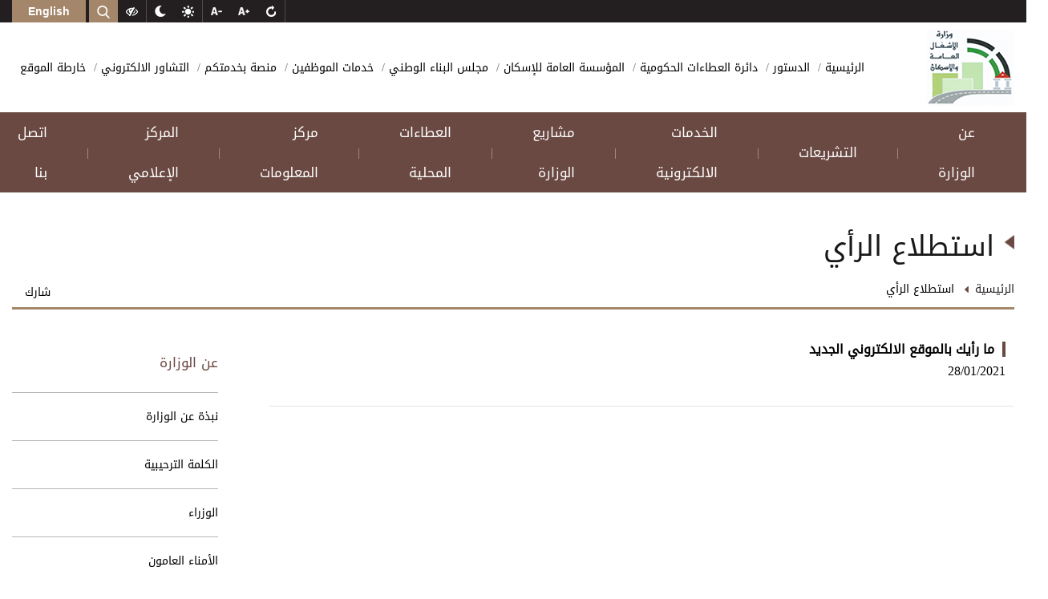

--- FILE ---
content_type: text/html; charset=utf-8
request_url: https://mpwh.gov.jo/ar/modules/poll
body_size: 130875
content:


<!DOCTYPE html>
<html lang="ar" dir="auto">
<head>
    <!-- Global site tag (gtag.js) - Google Analytics -->
    <script async src="https://www.googletagmanager.com/gtag/js?id=UA-160310166-1"></script>
    <script>
        window.dataLayer = window.dataLayer || [];
        function gtag() { dataLayer.push(arguments); }
        gtag('js', new Date());

        gtag('config', 'UA-160310166-1');
    </script>

    <meta charset="utf-8" /><meta name="viewport" content="width=device-width, initial-scale=1, shrink-to-fit=no" /><meta name="description" content="MPWH" /><meta http-equiv="content-type" content="text/html;charset=UTF-8" /><meta http-equiv="X-Frame-Options" content="deny" /><link rel="shortcut icon" href="/App_Themes/ThemeAr/Images/fav.png" /><title>
	استطلاع الرأي - وزارة الاشغال العامة و الاسكان
</title><link href="/App_Themes/ThemeAr/CSS/jquery-ui.css" rel="stylesheet"/>
<link href="/App_Themes/ThemeAr/CSS/bootstrap.min.css" rel="stylesheet"/>
<link href="/App_Themes/ThemeAr/CSS/animate.min.css" rel="stylesheet"/>
<link href="/App_Themes/ThemeAr/CSS/slick.css" rel="stylesheet"/>
<link href="/App_Themes/ThemeAr/CSS/hover.css" rel="stylesheet"/>
<link href="/App_Themes/ThemeAr/CSS/slick-theme.css" rel="stylesheet"/>
<link href="/App_Themes/ThemeAr/CSS/component.css" rel="stylesheet"/>
<link href="/App_Themes/ThemeAr/CSS/mobile-menu/meanmenu.min.css" rel="stylesheet"/>
<link href="/App_Themes/ThemeAr/CSS/main.css" rel="stylesheet"/>
<link href="/App_Themes/ThemeAr/CSS/responsive.css" rel="stylesheet"/>
<link href="/App_Themes/ThemeAr/CSS/TableResponsive.css" rel="stylesheet"/>

    <!--[if lt IE 10]>
 <script  src="/Scripts/html5shiv.min.js"></script>
<![endif]-->
    <!--[if lt IE 9]>
 <script  src="/Scripts/html5shiv.min.js"></script>
<![endif]-->
    <!--[if lt IE 8]>
 <script  src="/Scripts/html5shiv.min.js"></script>
<![endif]-->
    



    <style>
        #loading {
            width: 100%;
            height: 100%;
            top: 0px;
            left: 0px;
            position: fixed;
            display: block;
            z-index: 9999999;
            background-color: rgba(0,0,0,.9)
        }

        #loading-image {
            position: absolute;
            top: 40%;
            left: 46%;
            z-index: 9999999;
        }

        .LabelLoading {
            position: absolute;
            top: 55%;
            left: 45%;
            z-index: 9999999;
        }

        .SlowFadeOutLoader {
            visibility: hidden;
            opacity: 0;
            transition: visibility 2s, opacity 2.5s linear;
        }

        body {
            overflow-y: scroll !important
        }
    </style>
<link href="/WebResource.axd?d=lwgz3BEaFr8V6rnSnqQ4jRvuBtyJvZ8FEiSN9C_62WA9f1iOAp1kGhd4xyjbFd9-KCMPH8cXfI5IfdK1azY-G_EkGsj45G3p85qquW0ZOhgMOqQ4QHk2uKtX9LzdxBQTDfU7byXn13lCFUcXpcyujg2&amp;t=637468410650000000" type="text/css" rel="stylesheet" /><link href="/WebResource.axd?d=UT1Cj7SEzX8U-GEgOjD-q8P1uEQ36fn6xC7LlIlWv6S8WCiBrE5BmDiMWXHW1Z20GmGlWhzGp42W92t6DXDvW0wJh8eF-2uEbHV91X19lXGvTs0jJPBQOX86aCfONbItB7JCBJw_82-MIgCs5iSBYw2&amp;t=637468410650000000" type="text/css" rel="stylesheet" /></head>

<body>


    <form method="post" action="./poll" onsubmit="javascript:return WebForm_OnSubmit();" id="aspnetForm">
<div class="aspNetHidden">
<input type="hidden" name="__EVENTTARGET" id="__EVENTTARGET" value="" />
<input type="hidden" name="__EVENTARGUMENT" id="__EVENTARGUMENT" value="" />
<input type="hidden" name="__VIEWSTATE" id="__VIEWSTATE" value="OCKwZgLE1DJ/ZzH5pCN7FQrkrcURRdAzI4JR4DUDCOc2KNrMzCxbmzq1qUbiGdKKmnyc8QuvQk5s/nfDQ7qx1A4r6IbF3QHv948YTOM3SRL63n7njZslD31AyZ5CWV2wJn93WKSkkSt0hoUeXGw1e9fITcmgcwGB7xPWbFe4GbSeNKsfK5ERaGRaykkCBrH5lWMNoYMcDAnWBinQvAnz3VY5vVgm+YITKZRo/Wk+LQzntE2LeXsOuI8wr3ocbOaNN1kjkkIbk5JBHShmeooEfTNyXY++y6/Gvy4FVPa8GOvshxXi3lanubcBff0W+4R4s/llw4o1LuIKybYRiVecuxrHrFkb40BBDfcPBqS/o9BmFt/4SFzSoKFn4elY64r2Fxa+QuUwJMxoTUpeMW2HKiREoB5GK1gzx0mA1zwYXoGAMeUXoJbyi0NkFtGvlFjtVKDx8WFHi7o3DHDTT3PJYhmmWnrleYdCJrZ/qhbVzuKXOov+4i++afn4+f1Es1Jws7UWzrWYCcj8FDzNLiJjP1HWXS/got66P/26vWGCctO/7NSpd+HjYf+rX9nAQjxY4+Y6YwISBnJFzFgGEkIZS/OHL09GVcD1t/gwcNC3UMvUezZ4vN68RdbbrG4bt0YTI8Vv/ZVFdmlUlVoInSn5228kPzcYeu8jXikIgGRydNk117qVolsbH7mLaJEw6GAYnF6gy40BhjG/WIhOvEke5rSwDPDir+d4zYydIFK8NXgYE4zhQ/1Hl9usjtBvSsvxtv/3QDUYLbngTZM0LagIldbfpuICrO/Wh1M+povEjugctKq/SFubp554Z83rwgVV8c8POeMNA4ug52Y81VOKz51862uzx/T6FDsPw1PISDTMJL6IJkGMlMluEWRcgPswlAIDoJbt8QU+Q/8GntSUqlONIGtCGpJsY64iSCGdBuL16+IjZTLNOtNYy8QOrvLIczQl8WESgczQmedzOzsHKLQx0I2lGbnZh63B2+VxGdv3l2If3j2sSw481T6MKJ1XrIWPW6vVTCvqtYiY4IneIa6nNSZu/KnAHdNPcehLR20u961IXNEMDpDH0d0QJJtqbhAST7CgGALB/3NKXOoptS6BWAmPthU268LIObg66wXV8hJbc6qS8UX1fATEdPUMny9LpVrgixuKs/xYRv0YzVnlIYWGqmmW7LoAr8FHfPr4yHvlE8zqHa8XRVQjNvkRfshmBUF7k1JKyMjw6HBFIezD9bcx0n0ltAL1cIPiELzJNx48VgbJN78ZYCOh4nrkCGkJKKeNhRcrJNKKTv2vadjOZmlEiWPiQDWWOkD6SYgWXyJHY9yeRAwam0uEI82uIdJvnER37zxdZs2/cYLZUGUoXWHetMBXAAr0qMvmqQFGWCP2HrC4efoqJ9czIkB4ek74oAqFgTJ5CtBPLFDOID3KgNpuO2CyJV4U/5arL5bN6FijGN/UiihNH/A8bKPRB0et+gmp8oCJePF3dw855Aw2mGr0oCKWyz4O9Zptc2mYZzbTigHVLYNLsomzmjSbBnVTmaAjs1rf6dI8Lf5APcQEfCXicOK7e3UiBTiiIUrGlw1Vavp6Fc5cJQ9+bB9JItCn35XoOuubAN/WN/r79wGc2bgPYCoYY1zIjo6pahx7MyKvyWvfQcwBopjzwSPtP2Vw1BBJByRYtF+kbcxC2z+8dRVMOy/XS0tGHwPgrZ4SPdGRoPeHXOe2E9vn2lobbnuyaU1k/sDJ0YanpQP8Oy71abKxPn4lRnQvFzT0U61v6qJ86TU3xLUDPFbjWxGq6Ie9nNw8deGj6dqGosZPhtHUIWbHKboH4VTLcv0y4th61iCSy1rwZlbUaF/zXEw5VmGiCN+SLh4Xil20LMdUSrfkgKgfK0XvGWSw4zHg8yWCXfYWhfMjyyB6h1YAe15UVM+AxaQ1gH6cgwls2nTXh8FG/d/BmMe00lK47d9B5k0oJLC2ocIlCmS4ZAI4lNerRo6gKCfStBZnmiT+PfFYlBH+3JWNbkhPoqQYezmC1KXMZG582hvNFCeQqDrFr9DC7dBaeZSoGfL9YFJaNZwLF2UGZzIAF7ynboKDNrkmDPtzHjAm6z0NcYOLvx6uxWuCS4Jmwy/[base64]/QMvd9+uX3Ox/[base64]/3hqavA8VCna/XHADSQQCEbF45ZE5GpAVxE42Bc7ZboniCbYRncmbl2FUS5YigzYU3ixKjbzVskjA+7AZ2d9PdqbzBsTekWoh6MOs/YoLNZgtt63ztJSxeWP2yhzsUcHVFpBOxeUFvr3FiJ3j/H2Hj/y1e3itseSEL/L6mPn4Se9z6MI4HeN+VrRr4qtEnXg9AclIIn9FYAyC6KKsbZ+wQwXgQhn4eujFJEbNwxY3LByNWzwdAppJOE9WWbutlWSqzviqNehHtVfxZF1lhQ9MwNj7leLxfTc/S/Gt++Utsn719DXQGAYU048zSTtKqU6KjZnHfzFBsVfMWgJJiwKaB340Eb7SqucmwA7amqvWndmzoU8eONnoM0DrpWXQtzQmecRlwPXjKQFgcA9QQA5AcD2fhATtoH2aQRKE2lXHan7kK7j6ZEV+s2Y/AGJeVH5Qh+Y58lFpAOVablrwkD1AROTg+GC8NnpndJdMQ9mMbvhBCfdNP/2f3B3TvZKTtHYfNRux3hW27nbPC25nTTrKvKSwOfT8rnrUcuyD3/H27iGJGOJ7Bm1APgVyGsKKPaepNJU5VVTQqidPub17ThBZ4Oh/Ho3Sl+I/qBCUj/+lXevHBLE9j6paFo7EqGDy04LQBeeGWIe86T6H6LK0bQ5lwpdGwXiExVULN+6p8obKG2Ahgwlx1jih6BfitkX7yYZbnHsdgyZVEFaxK5V2/CFtfItpYc7OssgJldfa4lZ/XemK5GNjhmZCJam4q1m30uj+xlNLPZRVDTgfQieDwZB18GeECKxjXNFyP/7bIE5LcdVhUnNN/xe5n7XA4lcr61Tq5Me6tcJYHv+7HWXsl6rrzEq8X1JyDmiLbm/Hh5QiFK6m/ekawcpk8cm8oDO2PojPe6KEh+QD6S3AyG/uvrvvj6ieYzV7v6wt22kfTW5U6EpYGEfBWAmOG70hmh4okbhbmCKLhagtk0zzZH1BduMSxKgClsWMVGFWGpYMGgadF0byv9CvPOSj8t006wWamxU9KoYsfG1rRhpto5g5beOfS1XaUYr8VSwTcPTMs72WpEGmZBANKj/Qmjqs+2irukLtYGHBQ9cYKm+TK85tFJDhFkQ2Wo4VYQ/SNfs6W1RPsZn9v8ScCV20EVekMcv0P/kGvy0z9VWksrpf93DkIhlKeAhhqcEL576astFxPZcM8qzbYYPv2VX3E74ayQs9sTrdD/tK7Im6GIDycRnef0/[base64]/eHAHIzc3PkAQOFjHOuLw02THbVTQtc2cYzOZJecneBIV4yZ+IH0OnKviQuE72Fht69DoUNvkiGttnQ0SY94SvQkbM0wEhmesZUcLFT+KVV6iN3iyK24xNMs8+f4xNDFOh3W/ViNozSEHlkwkSQURG7y2lqRUvepdsspQBtxV4WlMRER0AD+vFM6scWrj3fl9DJtKnQf/mpklTjBevU7z0ktWbnY55hucqZi0SorXjd675TAQmhETZtR8hK0AkO/4TeKYc94+5HHecIIv/wbhty0rVxeuD6suyPqikkYqXnptBTQGKzBuJQZHP3yjkj2mQTfrlCCYDyINuVw+sPdXzKPPWpOSM0xL9l/9T4l/8T0KERhZiJwqwq6yzeVn4hl0tau05r0tH3+cQFlPVeJJMcau6jz7RNnPmTnJU9z/8MN6fQ41NHhnMhkNawzTmMi08eOSBHxP4gGvE2BA2nBCQaZ1jZUj/lNfidp4+i6FI0Nvbn5DrOB6NWWNEd66V+dWQArt8bYM4oHNTVeuDJ6Y+8MIDNHuZ67T+5o6YSfmQcmtq7F/[base64]/ciTLK6ASFJ+9HfuC4uQy7uYtiLyL/vJ1lll6HRv/NYJB+4Wt6Wz5tXIokti1Q/QlELyEn4h+0CdWzylfDxDKOMkpIDAg0p0FbAnKbFFFbcU0yUFNx1q+/IUtRZMXCVoEQ08y4pLCOiPwXKU1X95kuAMuGZZwPC8eov1lE30k5maEJ4y8r0zjdb6xHqZqBVdYLIRKPZWekMe1Hs30cpxWdkHEFZ6yrEjjx/hg1ugCV6FifZuOuPgQmvsMPJh0hPC9Q35XEOR/A3lcdWJujk4TW1RmxEuQNFtyrEMlIzwi68N6uhhlm2HbEWbBtQgiGSAvgwVo/7ljF+IDxdmnzOWwNrxY1suqwuzrCWqhoMhtR8FFG5rz3Qq6fqcD+tvfhHzLUBPrD1idRyPFL1Q7smRvZfzZgMDLElDQ4JreRu+5QdxTNazkV2x+cdfCpOrPrHie3FerK7ikwaF4Re67YDTgCXx7G5UCwV6se+hOGT+gsN7Y3o+5NUEQ/6AUq3kzwgk2IVXD0wnWvihu8oDasMDSdRLNdyw2KIjPim0im/S2VwrMds0Ct6UUaSmjtSfGGR6b9No5y0f45+kiVd3K+wK7BcIQOaiQyxr4OQAC+ND74OWqrUzvrP3gB27LEkWZEu884qoDpLGSAdgngMcvqSXODNL+uBiNhldXfiIb99O7KYp9SWOzk9WzXccyOOw+NnOEHcldnqhMzrr1v6Bpk6/WyKtgAMzvxDjctb79hqhqS83eWU1e5geVOeGgrQl2Lw0Iy6tXMKQYQKpUgRnorrr3qmgzyz6BW3j4huL0kqkmAHjLGqglgKk75DGAxFFx+V9RdETHlVDY8gGd5vlGmC5Fl2GX1ye6WDClCfUrWKlRE30uiFRBMFQLMBN5M8FH4OAZCeRz0uJvgGvy/s1Tb6cJ7+U0X/7r06Sc4vx2sAkxoLCMYfGk6PWYvSYulFpOeBxP7eEfb0nw467ZjV5aUjy3l8WLPA/bwaGXK3ZXm2ZKPQMmYnqFPOAayPKJ820JuWOkRK0Ebc9fwDQpmjNQAV5FUY7eGNVhM8edT8YD2f7OlrN6PVwJH0A5+PwkHQwR266KG/PL5Dvb6fJRaA25jvyBSfx88P/jPSFMHCS5171q8+LHvDuCzdopCgaqK3vXvH6/IFcC6PvFsHYCureoc6egmQaOImM1NQkIQ8N+gy1KRahRr2fELusASQHSjiBNvZn/NKjkpkD6hgQNL/X1a3XvenFYkBFYoyvm3RkO8oijjEo/ZtYofxqdaCOEdMQVwQBC9zHgYdVuM+e+dHHX0v1+DTJWHwDRzJ/LBr3bWTuUC9Q1pMRBlMFTereralv9kitqW7FiuR50tRnLQ71lCsiOGD5P3JWQfs9MEnib/hAh7T/cha8r4w3/f1V7qv/jSenZN2+S41XdGEp4ecMVJA7gdostsTQBumsGnkisjCLC//TUJU2PsVvWI1Tq3F072vj+G1il1Aad/JkjYYm5tfHjZNcBi+tee5PVb3kJWAqHF0MkiHdT2NkdDUNvBobUej7GYhvwGcHRwKcwR2dKCcuVAm8PHu903iEQHyymAXl1T8OXwdz7MxtBNrve1D/I0KniCCLC9OZLRSNmIt3GJXwvWOzBBKdHaGg5LDmzgsT6D2eTsm/G7PhJ3bL66SA1uQf3umUxBItkN6jG72E3p/nUHsZY2SzYArxUhBBV0xiNYc/TemCdIlRLAQzPnJCR75j+PL2r9dsnSAIX/b92/0WwAsA0dMgjMj13fO+eRNlyFZuQQxC7c5s8SOGIAxyFUplL/3D9J81jIwzU9A2Q4PWTxCbZN1qboRlLI5eZA0w1aoVPSiAkA4K11sxikoz+WnwGVL4X9ZxocBXN/0sPBUnZ6TRniWPilLdJwTrSD0aYTh4dfNwQ8ZfvHKO/ALZT7SP/HYfEZa4OadjyzamjErR0OJZxxZtDB9c5xB+YcjK152sOqSbKZ6oXyKjNLdDf3Q4F5SrGlAAyDQYem2DT4CfZyDQOy6cdwJUk5F7EyTIEi/E4DAnNopErtJkWj5DYFtvLlPyhALJA3+tQBVykeLP/4qXqgnB7h7n9SHzwMk/[base64]/dZ+6W5AxC2CTOXcDy2UHzW3cH6FwDLUfM9Dd1o4k0ZjY5J3xIwBf3GBUYSPEAMIwLdhXzDhIpXSrrW3QBSZwd68Da3OLFKt/jE/bbGrgL4lQ7o6hR2Di87rc0fXK3d3kkXHM3RiS7vzKRF0JAgckgEoTOR84cxk92BaZdOpxYp0SAT2f4nTmE27iKReHj7usY/0xk4K+kfgaDwnaER4y3e1GBywwtWWELmUURWS9eWiLAfnJsSMxNu79OFC0kLO7ZhZdHoRvOtOthIR09xlThMKa+NRykOqONjVk0JcSpMYpZybR+6a+C4bc/lpUI4chg8HSRhmuoPNySTmmPKVJWZfgyWvJfvmtX9MPpG/4ZYqC5X0B5sPXqw2mJ4dHpargoUMsiwbzC0vxbk0RuCac0VDt5gFbQDtirqeM9S0cafxkGXUF8RWZLCY2e7TTZtxNOkOmcPAu8ZDkYdvVgi7DdozUakoaTUMCkhfqeGXYnhXMlT17H/3Hpo5+vaWHmBoD+ru6ygxJzu6G3+CEFHKUfYohBRUJgx4EefjjYMZjU3n7QEQ+nim31oXWbpHJCSsxzn2En+Pxo3avZi1akseV3UvBUNUAx/NrEPsAQ7Og6pJ0wlo/49KxQEswOJDWKPOjr9uKcjIt+XG1a8qHlOj2p9BHrHV3hZasRoTic1arNG7j3kLMmuUZgUSNDeYrxXcyTZrgl6Zhk2FveB/Tn30wnqil1i4rLYD+IPvXA4B+ia/k6LUGUmxskFrIIS6dGXso+Y/ah9wuFJKQWHLhH2eb6t/MOvRgLGY4lxi7t1VUQ5Fmbsi/k1CfpFf5sdVfwZxqLXqZ+Uzb1MAjCE7v2/8+hb/ezYP0AVwxKiJ1x3wbA3E5OlIe0Pw6WL+4d3MDGKcqdNZQF9I+Mze/B5W9p86o451J0EJZzRfc2+3bU3+/iHTgql19i75JoVwqTBXrbDTckl8IeTMF7bBdKqoLviuVBxYHp2mcfOe1LEOVNBUAoz692inEOcWJTXY8VDU9IlvUWEOY9BQSau4pTx5Wjoeo1sV+8U6L1vHVx4zlQltesTVVo3GQEsLP4PsMnW5lFLJsfTLugo10YSfknMSQ33FI5FSm48pK7pLI+m/IxiqLPpm2MW3YxqMiIUKIJD0Xr82uoNFs+Y7PuWmBpWrbm1vQ4RFfLvM63qyy3vS+HxvTpIXOWpBukWGHhOpdg4gMkheKrlXCYiDiTszuYjE5TGOC+k1q2xBVkiPDuo3M9XT5/rkEdaTtGC209L1HdqLz1FCAsps5h2TjrKjOT2BhpWygLgPawd+ht0eJMQvhQ6v68LaiH4ZxfQ0+AmEfgB7bcS+I3z83RGE7KizzFnzBjcb7cYDbMie1gvn62oRxZiEPsu/u9+VYlr1HBea6vAOP60TDYN6+4FauJ8/Wvo1KmMoeJ6Is5V6dYkFxMQcKnYmICyhga620tg7SLtRPm2hoz4YnbOig0svCsF49811m9Svt1UsHiOrdhbwVIqU5B3iu/TB+9tuZ/b9htcder1DvXYsF6v34wqYuI+6JOkzrpq0GeMAcq5nGQYi+VvFJSUBrBDAcNcLUPtpOTYL8Hn2gmdXeoo+noDw35mpXJQKKRjIPnU50poVNwXdpmgptCJH17XBGwNSZC4PcwvNArWhBjwh8eitbKkW0TYwdg9BbEID0dBakrtSJh/Bx2dlMDO4uq1bYl1PCoL5/WsvCsGCOUZcNpR4EJ7rOV7E/N79I7EgmZNZt7kxTkT7F8rXt98AHs8A7wiHGGFzYoGysdbwLG/9nsnrZT3Mow5TaJclmsx7jY7FL8ZTRku38lniIU6L4fUlpe1ogF6zy3oLZ2ybYy9Oy4FippwoCtKHgqBP0BpoVxah5gDemKrl0we/09uXXE2V5Ch9OzftfYCNj/hKumbInkchOX9q2ChU6040fMSNyfcamm8DrDzwaxkJYy8T2e2iX6/73oiLog66Phe8DUW6+IPlOYiwLF7NP0gKKvGktTBRo0TVvgRagT8AxQJDWS3RR4rP9yasqMgDgFEy8eXjJQbvHt1V/GXYYqqh0GG9oQcaR2U0M1A1jFHFLDJikw1TgkmfcTWTTOsa6JgvluFrGiwU0+NoQ8NsPuccNpte2TkmNfUKhej/0KkbvBPDQvCKG9UwVqj9R/lUowml5enFyKYL1NkYP9q2Ql2ws/oZWhLszKt2pVT8aD0TKBAyv4rEeeA7zJUiSx9jacOTW/EKZfaFQ1x3es/LNb9ibt76WXfL8a9fciBBaHMabulw5CP2t9zSUNAzmqpFCUDwqvCDylchtoaBMVoAZOcMorejiePUO/CLPaspyC5rTR2jvHjtp3kM/G3wlHN+N6lk/TunzprOwTkRmF1jKCe6CpyjbqFd0IGkssvsFyrlE22xP3nnJiUvsjEspWRc1YDoJhSAAfB+WQDrxKLq0L3/1iT7JIHgXSWzXuiO4+m6Iky/[base64]/3li3B47ke7zSsx7tSuXj15cC7avD3SnuI7tyWrRKkhWPbqwRWTIUJ+gVqGmQozvIp0Cd3h10ZWnbkques+hd8MhZD34eEmQD/ZXs6XkhYswZ8mualGqHp5zzlKs29U1uPlRQWHfrhPmJUW2Ed3xuT7LdDS5fNVWNFdCqavDxkEA7WLnGSjq+yTiSWgRplGL8EaqAdmxW5H/8vJVAwQYXKqbRnQ7i84cJEyJOmpr9Ue1HLhnlZayOlIdzap3ZEVPcbyoGZ9GEok8hdIJPD9O7UvjJtAkTR3zz/onRJ+3vUEcKb8S5E7q9IFWsaENMB6nMTpt+VLR6p/NEb+cXZs/Sc6pKd8T7qCjKyWxbiZrVK32tmpzQyOsON2DwdmbpbDf+UZO51BnsGsFXOlbJqiFXUuuSrbChM21pktrfWjP74L5CVSalAjoSDhEn5vZRh8JA32metfMXMW0d66fusN5VwhM1rzMaBawT37p59YaRc/0vUbhc9n1cdAV1D0x6R54VARzV9YrjjaZk65WiZNXU5SxHgByBretY14v+inSC/sdSmn9q12Y+l3fPlB7bLXwKH/o5qVgAzYBs+3vdbGVtlZcl85WrSBpxCwuk8bemeYACqCwGo9zw3UU7qX+mVYXFRxrSO6yb6Y0a7lqMwBfiCK3wMKRH0AKrPSZ4YE8DPOUubX4enyeDral1hVnF5uNB0p5bUFwp6lG7VgvJN9mNXC16VVY8PKVqkYEITklrBH/lNgNfYgC53hc73OzVDPaouiVuXFygnD1KvtgD1S3FEhQ3ssdtuI5uSUR5JZtYXRGjEbac0U/TFLue5gnpmVcfcQyhB7J1UKZAAopfIVIs/td9uph6zzMDWOwcQdNIYya8uG8gwQr6NNQlR7Bq6qH6vqrFNIZsYUo2FOnd19GUUYHD1xTzTB7awqvg3N1riQkUAz6OD/CK8HJYGeuMzu20Oon2kXPngwZD1cg3QMh+I7/+9L1WT03oZZ7z/Y4M9VdocAYPqvOyUZIVAi+BWxsCs1gB9QWsC+neQWHxC006sBdymLauWnCh4YQ9mTaShwLfPgywo6hDyaVp8uNhGJLXJPd8MORSJbmS7qa554/P6i2EAcxwcmOopj9hA/aLF2Xz1EIrWoxZwvn44LMgPuqXspUS4KVN4n43NAa5fZC3OKFCuU3HaHjNV75Sr+GzAxeMkDLP21JTQhRnoALwIHT8VPmm9nPfQRLXm57/xnW/VUhysWgwNYn6JiQhzTmZmGYSIvAoIBF6ZzgufqxbAYNxTsv7Smz6AHGctFXGMxIVMHrsxBE53YPXa/9wVLmoZE058nl0i/T5kaUkGLrGdONTMR6CjDcCGE6k4gWv9CQD7A362xvaUuQAWD0wPdfBcuOBggw4zRo6dUGJVITUMfi1ArQO9yZZGByYsGAEYg9KgSf88/KAJq7Y503loKVP8LF6pQUzymZh0axFGWGnlUQVy3aJD8hz6CZztS17aIWvLWyuTwuk5YfXcse63jHOpc6iMPwD64QjwsJXLW2eYzr1MzEG7AdsbZ+f2l9800GMO51Ce3ol9NgsdjPmmuybECFuzO/txEWff8yEPR8tphh564VqRixqunesQwLypfp0LSOG3DQEBbldOl0e6fVNJi1pufp3QX+Cez4PDjtm2VnPc7TCYnpP/QJCGRYO0ZFoKXI9m767jyMHY/mxjwNPn2K8U2NyhihrQBnZeAWDWELTei7Pt7yerQ5de8fVnEs3DcItavPaXE4L5c5UYxth7lIx33URtzS8oGP58/3+P2Q3bOGc935xKA5/jT48G8CHez9gJVVhTQwzPsxkB3EtCYA9rXkuIBcUoG8xVTc+y7YSfbuKnz3BbXS4DRC548FdmhTPTnE8xP42VjUk7bvAIEc1+swUH9InyQo6sjzDJd4Tz8hKtpJVl0Dyy8AfTbY8X/0Ht6TQq0AAzZ+ZU/FHSmJav9v/yyg/2+Thfv6NrUQ5UEKH1W1iuczkvQLzV9hE/Dyf4TA5NU9weB/ce1HqLqN5mWKyFOyYeoJYJdq50T4qYJehMrDXXkQm/1FNNioMDNNLJWq9Yj4FA2ORS6U0jwcDXMlpXZyqLmjUjFPGEb2ki8fwTbzUP5henp72JY85awwMMdDlZ1k94mMEjz6dZF1T+zbQvja/KKMAu+sPqu3BJ1TM0wsDptyP5RU7NQ7DKNbdEQs/mR40u9Vg3fGzHO5Usk8SM9B2Fn6a2OqrC4nyWu25waIqpER7lRdZRZOJBLFQQYhCMVjJgGrqWpw/1NRct15kCcExtqfKNTHABGLLYi7AP7P0MjL/LadkqwRJzin0s7R4dSyD9ouwRWijlVLVZFx7glmewkg/sbUVuTs/z6BsyXZklNJbP7tvNIu9uuGFb5A6+3Ke+SkJsMb+OpPbd2TWTUuIurR1pyFYcEG9nCa9+h78u/nFPZ+EZax+ytkdAfcmuAa/sv35V0qIV69dwi7ix3HJT8chsd0eRqN8ffi3GNUnB4wnJ3xZLf5u7VlhgtE3RJ4mqPO4e3NmafxsIRzpgNr1+Qq+/18b4cS9nZTUjMhq4Rg7be7fFvHkBg/i2sT1ZxaBLE+TQoonaA1SDiqN2IWzUYZg1XSvEkmIHu+TmUfGGNfstjTcY78NupOEbDKrZGHtmNcxLyM666VMCbmy7JrllwhG+UMxstwRc/rV1FIlVfM1pz4O/8O8SURMCLyLgajxrOBsurg04J9u3c5hfUzLw3VR4NQLAfa8AOMWk8Lhl9YkQftrDJ87JyVhkTpTJjKryFpw4OUUCznJWNOFdNB/6BcGgOhrooMUIVTc221tO2/K+k5tldJcj8QyNLfVtU5DLqn9uVbXEezWi0eF1tLGjepzs5rG52/h4rL/8fIvEtVvb86RtMndvybiEp5cactIPa9AyGx2bQGkRtOtCK9aq7Rw7W9V09TTbLpdowySJyvIo3f2Li6XFFk4f/UiME5Wy8aoidoI166giuFIJcooI1DQ6IbQ+c6g0LiFBVCcrXAqHvB30H8nVcY6xHZnpObCLH+nfR0tKZl4MQs4C9/RCi1vaNaOZLEKkOwD1qtfPGkCgsi9a1yBYokkHO9qtjBNErHq3vbptvqjeXiv15LhZs3m28Gku2DJeXzlxwoi75B8yT9P5FZRpvYz8ZYfi1y5RaV0emzMSgvvbgBKed92Nyx+GO2QXfeSudjr2RAn7CmxEc5qjBYzFu/Wp0UXXWzNEUuUSoV5hZx9eskzPFV/dkAk6BNbWlXVViKU9VJuKLVQuyWmrSrjTHI3slwzszYfFPkoyqtRI4YdrYunC2RzjLAG5UYcAiwyUoDh4NPneNplkyzsj15aIQt/tHrNs7ekJ/JoHUxjaAQYS4VfYBcY/c62ScrVxi/zkC424KSkdVNxq2rsRQNSceZNvx0E2wRhJBCmxmGP86mRGK+65jq1Lcn24gCcr2tQuFraqBSo2fmIQmV49ia1G26Y3EQdlIPYMP8dUka+xCwq8SUCbIMNXmS1CbU/qfuqZksiVvg3ZGy0d0pCPAvChJgxjGKSSWZ2nmvEjqskpUDypDhIgAh9kI+Ciw2kAKNTT5yQJi2YmDxqVs9e2hBPiJL+U39iGC973T+in2TQ7MJ63tE47/9PDiPOw4dhaTikSev+N5v3ckCO7g2ei7K2DFN1KoNYrBAp9IEOMOQIHn+3Lz8FzdUEnR1AjRn7ltsI8vUPxUVe57/JUkh/JP8XMhPwGbk1ovG22/1wqnhHwobGRH8H9onZWlSyvvcHQtgVxSsM4+bx63Sxn2OyrGRgkVBiE/1R6QjOYR17niata43w3FQ238jeXa7rZSha0HxRCvi3lX/9+jvWFuHRAy2tsqzC6x8niA4TlwNcsO6PD/BMtif5qc/[base64]/BQSWJjIGISH9fHbpj4rDgUU4xS+IY5yumYBgYGkx1maN957oZrTnkV4Uz4y84d34mhEpGLZeSLQTMfctxMC2Ldywhy/qR6nwiNYtYS4sR5FvgKVnpkks/P6GU/[base64]/uDEVm+AV3kl2iyXL2VqJVtr2HsSRQRbdEPzIzVvHzeht46E+FMLywsKMP9CC9p7eooIecVieHgVKL3uJjvsm2DLxAzmuVB12eRgprXOMXL/kT4udEXQtTOChoi5HtpPDaaGWk2KYdO8+v+JZy9VwZRG6GfFcccYPi8eSzcocJ+ixshkCt/sudQyl2tjOOfAag+97qzBB1gG/1Jmy51B9gXDWDIsSh6LyxM9rQQ7MAeKM9uZRgFliMpFI8E0FUTxN5JyqGHmFMjJfDdQBrZVxXVRRpd1QS2LvO+CkAxA4BX2qz6tJsvdAr5nrjm1E1nnoOBEmmnU+J1kybbNmTnTYoBS/P7cNBrwQtdNm8oeoTyhG2lW71tA/0vPgsPEZqH2RBxFmBY3eAVbwjSZA3HgYCqRTpoYQCmme4/AdEIw6Osf/FhmQcG+ljls8hvB+QFwPhJ7B62K3NZfZzChh+ArAlIbV14e0Wv8sv9m+AP/2K4RpzRLP4eX6NRiT0P8Ja7LEXEZBmt4MQ/pgPBy7c1F4I5fjsXfUbcwcoSqds6n0Jc/cMpIp4e6ufl2ENLByO3OTRX5irZcwx+Vqj+2ZNIxINfVU6gnJIraPzAp/CZ0clna0Y6Opz8RdPSH+casAQ33MQpk5kh2wIte19N83GREibJ5SagKNf9kwbWoiwnST3/sMDclcaO0EncPkqic3nOfgLPKhk3MoFePkaWpvB8B9McoY21HbYj5Veu4x/hvZoWkdNSSK9RfDg8GKzRhjWw73K7r7m9+LuvM8vkYqFI0UdfHw9cW33hYYsPJIiW8Wtcdc4NLWYIZhD7T38ZcIjAkLM6kE4Z1Y4slolaunvHrCTWA7C5hvB7G+Tl8rX7YsBVAexLJ13wQNouB3SVi+GtSpW/py6TTV7wQOI+0v8cHjbGXQ0hydb64odcXBDnx5/+mMP0ldUyAFOPiBGshWs6tbLVWrLostRWPpb63AoJFIELlAJMPiVge68zXaG21ijA19YuYORCMgrHIY9uA2BnqzL3U+dfy6dU201aB4pUOKYh5M1gdBMbALyUTlro0tN9w/fD+VKJKl/YzxJqrlZq3JIKEtMLxyTPECMLkUW/9IdYo4dWh8zFckha89flqAtkefvgRx6UJxl4v0tuGWWcPeWceF9xgiNVjF8BYNfq49x7LPE8ufYmjuCtXE626HZybjR4aksGMx9NO25zpmMKWNeR+1XRsXWCi9+2E1i03oH+l/PT15qvgiVcjz6PncC8/J0kgGUWLAy7vPqSueGxZIa+J2aG7vdLr6/[base64]/Tla3KydCOQClZMZOrwCdQND+whu4RbIJZsXoWFj+tVDrF1iwCQdROllXikbY64WrcCEBuCKxnY2p74REtfFEOjUeh+606DarG2xciIC16q6JRZroKvOzYvDH5ZO/jLlMT/bena96sRfFQFPkqwBHvcAbAAGG++HdtM/O49QUoDx2YKLt0pFW3TQycSkVgugCvd6lZWiD8008HPAJlEFsVFG7XL/9LRZ1GYOE8JbpAYanPDmjPMwx35KdR4GCsVrlndghol7jq5aUMLFutuXW7PxP8zar6sgSeSUyMfKPgm8Yr9MkEQJPy7ClJBZQFKd5qCFOdOeLpCS2bUyfl8DcpMJq62+ExZirlpbqL1wpbBPf2ke/Tg+aaqZNlD4Dc4DdLjIrbSAyaLAPNhMOgBsSzEAqOswk2QjfYSxC4ffEuuK5njrq0h+Ab9bBgcSdpcxpB4EFcZhYFxrLM5Xl7rSKzKaZFC4dqoKYZl89Oe27D1JZyQMdvv6RG5Y/ZAIR+iu+gTPCisJy3Tprd3fHHukVzvqBY9Uy2jPlY3ZZKtT97oY4e2suNNcyNOnE2mEUqSZSmV7ZqZ7439/[base64]/1ej867Zp3Pg/[base64]/Gb1r8uX7ZdrbK7FCSVBXHuJZwHE3Ps/VriMckILgokDSZ51Ybz+Zpy0xrRcn/wOqUHwtm9ZrBor9h1daUAVQP5+AXHzrfEu06/f0OM/D5lmvTOODW+c5Nt/B+sBIqCH0Dp6v0kjzltsny/rdQYajkpZo9xxLfVHqf0a6Q6dncc/VEc9A0LtnnTf6bmA9VsJgeqnXCKocuO6w6bOQ2dnX4hb4QcsyUu/[base64]/6Z01fUKNkBw6ilK/fP3Zgi7HZFzMYAvwapOP8jJLwJIPErrpnQ/vflMbg48EbGD3w0FhV+tFMeOaZQyR0Cixl6UqE/mft+AMmjL9NcfnK/FhTdppIWWTjUyG4sGtoqCLuTXGEbONkokB34CdqH54fERQQSvtTdtU4wC8nttY8q/U/19iWaiTCDcRzs001npVor+4WoJjypdbqG7qCg4itoecMrsnbEgsxQFZ1YttAeMnGCxp0VRdUDYDQC2h7nbY6boFLjBk76zxnq0Z7F8i0UhY2k2ClTM8VZetvTdJFi99Gd8HnSXzjpJXMunyM+LxzeIJQzbMSx5wlGDe8sAbGWKbBp3/XhAFajB8yvlcVjyyPnpIVeYwE+lk8vF8AHxBh9wvIVDF7KjXlgHhx/8z2iAcfJxZ+f7X4tDCy7W9ZELynzd07dY0P31YHPz0y0KArPA2U7QusXikI/0af1tbUagbcytFeW4nD2zhs+3fyoU3Lsjuni4Mh9aR/9AmYp0CdijfHUag08PEiLrd3aN/5pu+4UQgEMzZlM7y88leRj1SM6pvb1zqt0Q1F7ff0KOIW9b1u2bfnpOj6C08tGjhKhhgx4Ymns5ePTRBn6oF3Dxg5ENxaciO3/DYoqRMoOBrrH6Fx/xFDG1RiJeL65GP4Zu9NDvVlNUPnCm9gY3xBdRUrhD0WjG8vWzSJ/8p6+CkGiNtJgVnhzdGmoUtHhnhBfFbzSkseBOoOnNKsRF/Q1i5p8s7nrZ5PLEjxC3n3zmjV1b4j1ksBc177hd3SthhaUiW3/31VbHjZrfT5lZwPKNGdc5lIhGM30MOqZsCFEldc9bIuf6LnyKGpOopZMea3G2Wkbm3sxO3T85E3c5lz36BTLOzyywts0565pHI5g4q2pz6q0311a6F4C9gVcP7CUBatgBjHAX+u5K6a+CMTGfAGkbn4E2yjbgrvJL8ui7kqFSaYKZ/JeFibVQ39ZTQdXCTKMtJNvkJurdsn9W24pTRfeGxt3BEW3RAQxSvRh6ew7QU7+v5plvkogEDHZ2tGrNgjx8PurGDhXf8KEunYPFZA98kj/UuT8tn89tJ3LQq9Q/GxKvf8vyoLC/jLkqlZJCOiQlxQwPBjqXXuPBlv8cMKZPWCOIPc3Wz8MbU1QvV8SUddlgdZRzPp3li62x5qTHUxpF+p61j6DuYNhKwQ84UEOm+alGzd/j9VyKyoEr6/bUuUH2+9pS9cViqQS6xVCX2vr8KPpUo/8IZVz2XEP6EUMcFkCCfZ86ndkS01wnfshUFtZrhbG3q7M1HK0SA/NndSLN4DmNa95eZgI+hYVkdiO61Pldl9akeqevdOZctfYu5T4g5A3+RL3WlW0T77uAhGioRFQ5JwzbCwgd/CVkSr5oLfg3UjQ1rE9kIZ+8APJYi9Wm1Xb6sEJSHhhCX+9f4g5hpfucn+THnhdLLzW+kCycMsS8gqP1LFFgTUlW4uSuNTj78BmrvPw7DmkKIoYevSIiS2Ei9JX/6wqcVxuORNIe17HxlFliKXZxBHmyhVyNVeDYW9bBXs0MMVoZxkYa3Vryyql4j01R+C/Qyc70UCUUmuBTp3GWkRygUUzY16Bk91J3tyTkGKkxxx2lqYNUQJ2MMgoY097tTVAsNiNQnP57kb7+7Y40pOubclx3Czp0UgSeASn2JjBMarD1COnNzvpVOEtk0aBcfK5TICpDwxiKF/5/4kpmsoRAV+xMyR/4SYcmfPCPBe/jGjMp0eUdz4qR5m971MqY8QJ/shHsk4D26qHSdVGM5lGVwUDVG+Gli8DES4MkgEsGGKTFyZTsxHrdIjJYJocBbobUaJ6qseBzd34a4qXfSyyYro8Zc4APPPOoV1Fk1+hz2oNaDTIHNIJ7HEKmhC/VeAiGfWpwwom4jCbjM5MbaEohdz098yWr0e1EH0Y0E2B+5fH29XABzyL+i7394x9wheB1uz0yAVPo8wE/8nJmQj0q74GLQbd4gh/2FAdwyBFWCr5wfMYolUcm+ziDWD227K1jyoY0igQc72HjG8NeW25slLxcunRYWa2WCchetwvYN2pRhSbTXsCVQZzFuRvSqAdEim7PpaUpbE6/LMYRZzYLvXLFSQjCKWL1X2JNqfnV9i6TYSWuXlrpxWMQbnXR8R9/yUwdh36rZ7GkLHg9UQyF66uY/UOV6iez0fn4+6OYYa7BzM9ScLls1GfvKo5DZDOIE7j5/MkODE4CpJe9xkjjmtjzDaVm74gg1EiPleewVPDnc20InTTtUzMtHV8CzN3EOcEczgxnD0yT+h5J+JmAbNMoH0hD19ZIAs5Y3srC/3OdT9DUlBXhVEEmcEUy+hPxUksXdMawU/RkQsN3o83rsuzNNJUHpC7xwPDwYk1oJPY+qFwLorAkucZlIZM05T1+XzM7eZW0KdvKNca5BA3qtL/pl9H8dTbsyxocrck0aCjCvM5CcOCRHH4YNXj/2RfMVzrIVnrzv0gFtFdC1S6YbhXIOJgOyf3Cn2TlcenpLSRQ+i9YLCcOH7mbmjkHhuH8B5F3Vc3KoAOvUL/bA2gJaoXAdf5ipSGykiDVdWysFk40PCr+rZWXQVEjPz4ugqtRPIa558ofkP3lVe9aeSGIB+aBFl3KJyBWEALPNepGDf6elEzkiqJMBXObMPnpGCGh0YOj2p5LGsBlM00he/i5sbJbNagt47bPOonre1v2iT9p5t3S8cj5WP2m+LP/syC2nnQDRSDZ6fHbTdAArKrUeRfOhuy/RRwBlGE90IgfEC7FLwgJkp496f2YQh2dAo3HkoQrDPgBexp2uaULhUvD28nh94orpEx4wQjUrRzOLYrFcfcajDBApqA/S2sDuzF8m9Xeq7NczuDVFYjFVLyNzz8v99kJgIC1WdWoalBqMiEuOGbV4SG9pclYa//oXbrx5vU4dmeet2KAJzFMs2ghoHyY9fxP207qlO8HjUmVLviqiHBfEL1P6FewG/HfNTNuxew1uxjPJLbf3J3rHjq02Nje8c9tTQGkuW5d3AAGS/3ryMAeHWOP4vvht+AIiuIcIu04Y3+pm5szE51t70sOdg/QKkH/2pez7xrsW7mpqaWJwvIS5xbKjmIaqqyvKg9DwaKmYhmCfTobgja5f//XdJYdDA9D/hA2VnuW5x/Gy4n9++xaMWPLZt7Vji8ocQ0EU67WRV2CrWQCxAF9ICNFEK4QrDzQuEYfKCmYy+majhB7GatNVeohKLuhN0mclpBbnXzFacX9B7nLc7zTArUT/1+FfY1zxvLe4i9VaZqIJgeP57Rh970iHn/7/GLc5LZIhTTr5lSQMCoDvreIh9vGHh5LkW5BPZ1Hs841eaYzn/iALImuE+O1jvPSg8fkSRsBglNJ3lFhBAwVavcJaLZObckgjz2fJzZuPKe4EIj1xPUjya3SkMey0yiTYuLOqQHhauTD6/Fe1mcjJbCLibg9narnRqJwAj9+Onmrl6rX5z8z87H3t54/H8C0AkoE9u3f18NmZBM/v8uR/OA5XCXGTFfLdbuPeVmy+xwDZAJDkPUnOPJjc6PKjWZ1IO2RhhcjB+ok7+4uoerO/TFmxcNKC2TTU4bBUEX6xr6ZKi18zpEBZCioe5gNizdO93SgZP9CnWifaroaf1U+q0K/wnVEc+IufLEId1+oSDlMewet9iw7BwMSA5YUErhVrEhhE090ejf4WsCBpy5RGQh3d/z8tiZnkJuMjXfdSJaWVamATeukfrMNQozF2mm+2CGXO0SxMtMdHLUIjHen97Y6IsEXheG/V4aU3tXZ2cJ+IYkt08QuOrE8Ove3myJ65XGDd1OJme7dw5HV/YfRr/wSiUA6dV/bAeuzAMhN/ZouD4SuV4DNn0GpAGoUwJ8LihPhKtMzG9pMiQYlVPwAqb+PD4A8ltHbgJkVK+qgpMv0Cwvx5Wpv3znvR0tPxDQDakA0V6JgONP9h7tRJKLCjU9G27Q9EwFNT+Vu/5i+q/l+O9Q5AF5ZNGf8nmc9LSOKFGuiW3Jii6MIjP4ESnrGek0jlbh9kBYo0aDCb7uwAVHyh283olp7hZgQsXro9741oG/bPxxmy0QSYkm+hmjR+XjaxScPn5u0dGzRmr+7i3598ptyR92AE2T94pqvSu+T6J0MJJ6WqPUK3qDza4anxmsmsQsPAncQvGKp9GPZF0JOQ6fRHnFyN0DFsFQOGIF3b5fVaS2bd2dBXpmWMVDRenrYyWiC+/WiXvmHAOBNnVuGChut823/tXRFp18Qju3X9GF2kVJXj2q+phUWsA0SZf7eBRoSHSazsH3kxAUbP9M4U+YCgfirJD3x5V6zS0FOUNh1WjB6XeDCjPERDmkjMhEYJSjCz6S+J2BkJkyIGZD2vDFedDk5ZuXDTX6jUUmyvbRubu3SPGV4e3y1BG0/kww0uaOfXPb5A/ooIdHaHn2yDrzyO/u+zI2bziu9oKIzy23DFle0GgHovngMVCZa7bLHjE/VMKVCFi08J4qsA37eZ9lLZHyH1cdbfiQ3idubS0uj/2KA6aIByv1HaS9RrHKj9InacFpLQKJ5k1bi18cyV7fEdGE/qo2xrUlZLMhLMNuvait57efSY2peTb4b1noMvlr2CrbNIrQym1EiNFfQ0WivaWeHWjTLbEidzpaMVcdjppbgh8XxiDMZueZYS7TG/h2i7m0EsRcCANkIojXnITMJdGOeocf+RU1RybQ8RGKy9Pmlxbh/EFN8eZ80/PJouFuWOVYgm2mIw3IgJaHBT56qrmA/7YVDfsqJ2M1v9oeLhk6JnRguCgcPhQ2WVEr6DlPvx0jA3m+ifc4wAZUnaaq/pqzRI6Kkq76dil19LqL+6eoh172y55mzKUYpACgqkmDsoqEJHCWdmptK4v3DxB5cDfwVnzEGy2fjgWI45JGtC16R5LLjxxKVcKPdKvznnUy1NWsK9AHePwgZOfm4r8tafnhHX0tHroLd/8WRGmqY3KTjxGE9C69Opsz4ZXM9ibdNg9kmxR1pO3cdpeA7npRmRYsmv3IZRiOgbDkUQiW8uKq0l+kuhLhyu3ArPknTSsFLdHZ5nbhpp+qvpmY6hLKkH9Vrj/M+31RfbybixXUhiju5Uxrt2MDSsuNoDtVF433No2RRGB1nepE8BYqrUUF9Ekcs9/JRkMdjJ+7E0Y0OKvZmKB/[base64]/oPkKuXmuAOvd5TjWxcAsAISUykzwa1+U5T1Qn5EvmOReTFaRC+klGkZh6gD6UKc/OdSJZG5QSNRYIBkDrvG3t8A1SwXlGyrvH8aA3OvIyORhv96jKiny/DtdlTIsjxaIQ2JgAzLH1gzb6dlG71j7TOdwJNvfOF5cmPD2tVk8VS18QJf+C638TfGr9TD62gTqC8mL765URwSai5KGeShan8FiClbzTudml6LPRh1mMRiScsZup4CryqFvhEs5dL59Gz/h3af7RVlDBu6LjJwFQw261m64Aa4RPjGvjjmKcZVAXRuyt8C4Qu/drd2TJ0vx+eL0NuHuBtgH9zgOuE9zvVnUdC4Yj/aqVEvxjUqEsMdouGWaqLqN5Uz6xtwRdHFcNPHZtyuY/FSbFFtirFDoqfR4YKEW2mr3j5aAqS9AKjmSwj99qUZa0BMnNIMzmzWfL+Szjh7hH4BpiPiws2/fKpb1/WOHlSH23C7PDrHF3aFHxFjF93h6FLPQAHdzELPqIOxO4FhAwlTxZg+s4OqCL7szLokyEY4koI6INIFhPGYSN5yN2std017K71Ql/gUVLDF1G4Qb/xcIPivTa2ZheOR5z52ptE2qksnNyz3Z6poytNxOQrZJi6BbWqCZRRa/1T391d1fCcQlMhIvoToe5jotVbSVQjyJOdkWy2xyVoIttmlBcPMZt3zbOVk3DSNkd0N5T9Qhvc7i8VbDa5+gXN2rrkpcYsy22+cJBlBTaKsLVyK3eMioa4lzUJM4R4weYcRxwSpah3IsZqsV7K0MGsghUhAFRhnaZ6qvCsbL3Y5/hBbrPEzxP9bdKQnqxY7OSBIKr7Dxlqeyojb0osINpZXVAWMkJuXcNmikkoRhOz1v1+pMp2hDiavCQur0NPH5oAZYk4mvGCxnVvGW4IDQ8hPqbGqPaGpqVKAWdlt+wAeK6yOgBMgEXuqoh9wIQLgas3b04IaGjRtKkDheyPoSa+2Mc/6MhoH3Q2IzyBtw8owWPhZJHzN2D5TZvTGuuk2tKT1jnY+mkwxZQ2kEzncVniM1Ufxc6Szy6M56L2fyN+JJgPbNnJcMIa0Z+vdG7TUD5NJZmARU4hKVi+Gj/cOUYdvc2vZMpR0+pYNpEmwI0B5E6B/1RiQrQIP8eGVMhB/siY1cMLV0B/47pJgCtKUGzEeiAT7OyTPqhwkJwyOu7kVy1qksvgU0aM1AJqzib4IRBL8WrGphAWup+kN+fDJknCkoyHTCQiqFSzY9UbFWxOzxoKnDOWafgbUo9zZC/7PUkI9beSq2MyG7nIUprQkPnC0sqT9wEO8+2xawozQqESF6mjTsFulPUEuCIy88ZvGpp5W/+YfoUCl/WQukd7nGiBU6YRlUTpVf03xqfpfXtxXgmqBVAZAOPrBb5BrG5lj6MdRI/Jl9pkGIyse0201RBNTPuxkUF6m7iH0Hvak4l+V36daUZe+k8z4YWhTLMStY0CgVeisiwVbyDNwEZ5HuWQVtpS6cbzlUCL8GmkAfS6Y81zvB/[base64]/e9MR4pjhhoM6b7izrPDtekp8mcyTjAb4aHSSC9CLju/KA4ZOH6qxd9drlWEC8Ry8K4ukLuew3HoNQeiWCo/OWZEEnIZfqEyw9q1NABOW9Tc2YyDx4iQKbXMWqRpK28obprgtKfHRyAGE41M4OsoYvg46MMwbsnRvf0oIgxQyArBMXOB4vT3GZ8YlHcmUjbfu3RlwvMYKVQnV1ykSXcJzY2gTG022A7VCzmR+8l6KyzpLeEbI5JFHWc1y16XkbiMAzJCUGZgEB12eDNHTfAfm/Yy7OW37n3PsD2FI2YTNK9uDbwEU9ant1ZHodp4KT7JQWBOFbSRCITu4Dna3nYmYW/gLYcxBrOiqBgMv4O2TX7/qex/ss1+zwVGEZabqsQX4IPYh1P5cxo1cmRDMzod1L2PV3/bOzFfMRhIqhZLG+lJ2y+uidwJLVP5KY/3ffYkOmfAgXq/XJKA1GK9krKM5XTLI/mhc+nJZSUDX2CX74ifEVzc7bnNl2gE1WhxLKDE9rihLm6FhWRl/9KKrILA4aiTTSzL+0SU9qDWubh4zGKyWC3dW06R7x3B+w93FPst4JqZkQbVqSwUUPUw5CrUVPXwEuAKv39867qRtgZ5zS6buc+snUMXIZozTWODlVU+j024cUPX9bOom0pc07da4Y1etUI4Zd0eqNpT/[base64]/WqFiHV9f0A2NVywDfd3yks2Nt07JEmcvYJMJhP1/TP3XAQ/[base64]/[base64]/GnWmWlV4wwPYCvSq6vraNWYHOu5+tV47syjONIjHCYjNuGf+oNN+/5m09Ag8hQq2CQ49TbfIKHExT3niIhyo2iI7jPxNg0IJh8H1tnflaStcU1FK+DRV7rBjikxjCkxDAPHHgPw6CAT57yJfWiK6mZzHTfxfcQgcKnFL7oRQoIG7b4WFUy5SSEYNrPwkUvqW+4Spm+F6xqaElMUrICgQ0Zw95GjLpHFhEo5e+Vg/pFh6d9CF9S0YIz3R7TyhQ7+Qo0L3wkTZFePO3MDGCM9+0GQks463rhKUxns0lMEotv/Qz7u92yW2Lw/kZDacoU4h2/IcaTQAWXPlQkof+23dXBFUIlfVqHq/sWDRtT4aJI20pBSy9LyAl+/hYUfIcMBoIZz3r2ngPvaJ9tUyPjh6pLMdQWXI/i+U5QH1mzB1KSWwaTrJ3+8XepS9yfFUvHmmOTiEBNr5YETYfF/a4p1iqHRIST+Eq7XHGFK4S26Rc9BDeuf6klnN/+BQAtyrMp5EtFHRSQZQ0RgPP9oHNQmgKQOaJ8bhL9BpZvnOBcMpJFwnJXFLl0rXObwK7SK/HHufJELotF09ZBNa2nor5prGrtKaj6zasIR7y5vVC2QpCOnSwXloL1/Arn5EYnoY6AVF3rO1y47eKHAN9YlsAb4ajgkJ/OaZOteIcaAv3BojK6KXNq6aJI3J/[base64]/lQ+ZFhblvQ9qov9ZBsWI5jjvy9o2G+Wjgg8vxtQlQKWhpHXTNL+p5YqhNM/wKz5YeVNuV4F8ntvFqbSC1dgQjeG+0zQkM2RosFMo3HCHTBn/tH8MJLTrebJapCc89Qlfm3Pmj/2zxIdcs1hCyBVuDG9z3sfyMsbTDC7aHycvWQgqz1D2iuYj2qbyCYYBXC1iM1QBoi9JFDdg5QDH5KDW/fOcgJvQ4HOlZ/pX8VUlRUeKhJ6qInes35LFlv2eN6mKbx6Gx23n5MHkciVp3FrM3eTPBaRqQ2Qkne1dcD2oXhfxsOe3G7YplDgoCrtxHKRIv3ZJrNoRJTCP3bBeFY+5X99FG+AvnaKffELS9DSlTaP/EA2ZRZgJQut368A2vL045JuuhHNawxiVV0nL981yuvMWaMoxvj0TnH+p1pGlTsB/PICMatsR2HJ2FJWLoxXxyJlmq75lUlqW6qCPvJ8qq0RmTqfQGfQtpfdUJ+kVectL4hWWGrXSHKG+h7nrAQaqIcVQXiFjYOKb8RlPudiHoTPcATs2tB18/odRANe3ck1gDydyZUmgumhkWBsUPPAuQmcq9/u04s/c03A==" />
</div>

<script type="text/javascript">
//<![CDATA[
var theForm = document.forms['aspnetForm'];
if (!theForm) {
    theForm = document.aspnetForm;
}
function __doPostBack(eventTarget, eventArgument) {
    if (!theForm.onsubmit || (theForm.onsubmit() != false)) {
        theForm.__EVENTTARGET.value = eventTarget;
        theForm.__EVENTARGUMENT.value = eventArgument;
        theForm.submit();
    }
}
//]]>
</script>


<script src="/WebResource.axd?d=pynGkmcFUV13He1Qd6_TZKFxbKR_98AX8ho9ZnoBXgSJVPWf10oGOrr5neJ5alzqTsj_GORn5y02pj52Av_AFg2&amp;t=638942318805310136" type="text/javascript"></script>


<script src="/ScriptResource.axd?d=nv7asgRUU0tRmHNR2D6t1LdWD5B7gBdeQ41aG2muXoxbHCYLlPpTkIwwmh4rJL18oror6X7FS0Hxwq_P9Ofl9WhWhQK7gIO1I8go9Ak_-eiQ0tAEZ1OOk9ZeoOlYbSg-foQ62g3l2uXq2MX6A5zofQ2&amp;t=ffffffffe6692900" type="text/javascript"></script>
<script src="../../Scripts/WebForms/MsAjax/MicrosoftAjax.js" type="text/javascript"></script>
<script type="text/javascript">
//<![CDATA[
if (typeof(Sys) === 'undefined') throw new Error('ASP.NET Ajax client-side framework failed to load.');
//]]>
</script>

<script src="../../Scripts/WebForms/MsAjax/MicrosoftAjaxWebForms.js" type="text/javascript"></script>
<script src="../../Scripts/jquery-3.4.1.js" type="text/javascript"></script>
<script type="text/javascript">
//<![CDATA[
function WebForm_OnSubmit() {
if (typeof(ValidatorOnSubmit) == "function" && ValidatorOnSubmit() == false) return false;
return true;
}
//]]>
</script>

<div class="aspNetHidden">

	<input type="hidden" name="__VIEWSTATEGENERATOR" id="__VIEWSTATEGENERATOR" value="0184284B" />
	<input type="hidden" name="__EVENTVALIDATION" id="__EVENTVALIDATION" value="FfJN46t85YDwX7C0UHGmIsu+o5DszJesz6lsWx3a8uHK9N/WSOz8ZFWRuyN8vAL6vTf5PCf0sz9gXcgXofYT5SQyyaoResZG51CJ1lRpgSmufm4U9re+1KxQG6/AsN0U077+Aw188CWUkX6aU0tzl4YSC2yAv/[base64]/ckze0t/C48jJWAdHUFjK1LRMJ2KBFOYMolQK7SF0X2Ssj6d3a3JyiYMti7mPAIgEMriC9HNm2lii4etaC4H4UiXnvxWbHM1s8p88+rPoyuTHrRsuC8nOKlPC2dA3EtzLIQT98eJxg9v+5qZvTZ7ADWGBHGQi1VSvQDgaSDYm9toPiA1A6PqsKk=" />
</div>
        <script type="text/javascript">
//<![CDATA[
Sys.WebForms.PageRequestManager._initialize('ctl00$ctl00$ScriptManagerSiteMaster', 'aspnetForm', ['tctl00$ctl00$MainContent$ContentDetails$UpdateNews','','tctl00$ctl00$MainContent$ContentDetails$UpdatePanelModal','','tctl00$ctl00$MainContent$ContentDetails$ctl06','','tctl00$ctl00$MainContent$UpdatePanel',''], [], [], 90, 'ctl00$ctl00');
//]]>
</script>


        <div id="ctl00_ctl00_btndsearch3" onkeypress="javascript:return WebForm_FireDefaultButton(event, &#39;ctl00_ctl00_LinkButton2&#39;)">
	


            <section class="mobile-menu d-lg-none">
                <!--- Responsive Menu:Begin -->
                <a id="ctl00_ctl00_HyLogoResponsive" class="mobile-logo d-lg-none mobile-logo-standard" href="/"><img id="ctl00_ctl00_imgLogoResponsive" src="/ebv4.0/root_storage/ar/eb_homepage/logo-3.png" alt="Logo Image" /></a>
                

                <div class="mobile-search">

                    <a onclick="showLanguageError()" class="border-0 font-bold LanguageButton" data-toggle="tooltip" data-placement="bottom">
                English
                    </a>

                    <button type="button" class="search-toggle border-0 bg-none">
                        <img alt="" src="/App_Themes/ThemeEn/Images/search.svg"></button>
                    <div class="search">
                        <input name="ctl00$ctl00$txtSearch" type="text" id="ctl00_ctl00_txtSearch" class="form-control no-special-char" placeholder="اكتب الكلمة الرئيسية هنا" />
                        <span data-val-controltovalidate="ctl00_ctl00_txtSearch" data-val-focusOnError="t" data-val-display="Dynamic" data-val-validationGroup="SearchGroup" id="ctl00_ctl00_RegularExpressionValidator2" class="validator-error" data-val="true" data-val-evaluationfunction="RegularExpressionValidatorEvaluateIsValid" data-val-validationexpression="^[\u0600-\u065F\u066A-\u06EF\u06FA-\u06FFa-zA-Z0-9]+[\u0600-\u065F\u066A-\u06EF\u06FA-\u06FFa-zA-Z-_ ]*$" style="display:none;"></span>
                    </div>
                </div>
                <div class="responsive-menu">




                    <nav>





                        <ul class="mb-0 list-inline d-flex bg-black">
                            <li class="d-inline-flex mr-0 border-left justify-content-center">
                                <button type="button" class="highcontrast bg-none border-0" data-toggle="tooltip" data-placement="bottom" title="الوضع الطبيعي">
                                    <img alt="" src="/App_Themes/ThemeEn/Images/eye.png"></button>
                            </li>
                            <li class="d-inline-flex mr-0 border-left justify-content-center">
                                <button type="button" class="night bg-none border-0" data-toggle="tooltip" data-placement="bottom" title="تكبير الخط">
                                    <img alt="" src="/App_Themes/ThemeEn/Images/half-moon.png"></button>
                            </li>
                            <li class="d-inline-flex mr-0 border-left justify-content-center">
                                <button type="button" class="reset-contrast bg-none border-0" data-toggle="tooltip" data-placement="bottom" title="تصغير الخط">
                                    <img alt="" src="/App_Themes/ThemeEn/Images/star.png"></button>
                            </li>
                            <li class="d-inline-flex mr-0 border-left justify-content-center">
                                <button type="button" class="font-minus bg-none border-0" data-toggle="tooltip" data-placement="bottom" title="الوضع النهاري">
                                    <img alt="" src="/App_Themes/ThemeEn/Images/minus.png"></button>
                            </li>
                            <li class="d-inline-flex mr-0 border-left justify-content-center">
                                <button type="button" class="font-plus bg-none border-0" data-toggle="tooltip" data-placement="bottom" title="الوضع الليلي">
                                    <img alt="" src="/App_Themes/ThemeEn/Images/plus.png"></button>
                            </li>
                            <li class="d-inline-flex mr-0 border-left justify-content-center">
                                <button type="button" class="reset bg-none border-0" data-toggle="tooltip" data-placement="bottom" title="الوان للجميع">
                                    <img alt="" src="/App_Themes/ThemeEn/Images/reffresh.png"></button>
                            </li>
                        </ul>

                        <ul>
                            
                                    <li class="fontsize" style="float: left !important"><a class="nav-link" target="_parent" href="/">الرئيسية </a></li>
                                
                                    <li class="fontsize" style="float: left !important"><a class="nav-link" target="_blank" href="/EBV4.0/Root_Storage/AR/Contact_Us_/الدستور__2022_(1).pdf">الدستور </a></li>
                                
                                    <li class="fontsize" style="float: left !important"><a class="nav-link" target="_parent" href="http://www.gtd.gov.jo/">دائرة العطاءات الحكومية </a></li>
                                
                                    <li class="fontsize" style="float: left !important"><a class="nav-link" target="_blank" href="http://www.hudc.gov.jo/Default/Ar">المؤسسة العامة للإسكان </a></li>
                                
                                    <li class="fontsize" style="float: left !important"><a class="nav-link" target="_parent" href="http://www.jnbc.gov.jo/">مجلس البناء الوطني </a></li>
                                
                                    <li class="fontsize" style="float: left !important"><a class="nav-link" target="_blank" href="https://sh2oonk.mpwh.gov.jo/">خدمات الموظفين </a></li>
                                
                                    <li class="fontsize" style="float: left !important"><a class="nav-link" target="_blank" href="https://jordan.gov.jo/ar/custompages/onyourservice">منصة بخدمتكم </a></li>
                                
                                    <li class="fontsize" style="float: left !important"><a class="nav-link" target="_parent" href="/AR/Pages/التشاور_الالكتروني">التشاور الالكتروني </a></li>
                                
                                    <li class="fontsize" style="float: left !important"><a class="nav-link" target="_parent" href="/ar/pages/sitemap">خارطة الموقع   </a></li>
                                
                        </ul>


                        <ul>



                            
                                    <li>

                                        <a target="_parent"
                                            href='javascript:void(0)' role="button">عن الوزارة</a>

                                        <input type="hidden" name="ctl00$ctl00$lvMainMenuResponsiveMode$ctrl0$MenuIDResponsiveMode" id="ctl00_ctl00_lvMainMenuResponsiveMode_ctrl0_MenuIDResponsiveMode" value="66" />
                                        <ul>
                                            
                                                    <li>
                                                        <a href="/AR/Pages/نبذة_عن_الوزارة" target="_parent">
                                                            نبذة عن الوزارة
                                                        </a>
                                                    </li>
                                                
                                                    <li>
                                                        <a href="/AR/Pages/الكلمة_الترحيبية" target="_parent">
                                                            الكلمة الترحيبية
                                                        </a>
                                                    </li>
                                                
                                                    <li>
                                                        <a href="/AR/List/الوزراء" target="_parent">
                                                            الوزراء
                                                        </a>
                                                    </li>
                                                
                                                    <li>
                                                        <a href="/AR/List/الأمناء_العامون" target="_parent">
                                                            الأمناء العامون
                                                        </a>
                                                    </li>
                                                
                                                    <li>
                                                        <a href="/AR/List/الخطة_الاستراتيجية" target="_parent">
                                                            الخطة الاستراتيجية
                                                        </a>
                                                    </li>
                                                
                                                    <li>
                                                        <a href="/AR/Pages/الهيكل_التنظيمي" target="_parent">
                                                            الهيكل التنظيمي
                                                        </a>
                                                    </li>
                                                
                                                    <li>
                                                        <a href="/AR/List/ادارات_ومديريات" target="_parent">
                                                            إدارات ومديريات
                                                        </a>
                                                    </li>
                                                
                                                    <li>
                                                        <a href="/AR/Pages/إنجازات_الوزارة" target="_parent">
                                                            إنجازات الوزارة
                                                        </a>
                                                    </li>
                                                
                                        </ul>
                                    </li>
                                
                                    <li>

                                        <a target="_parent"
                                            href='javascript:void(0)' role="button">التشريعات</a>

                                        <input type="hidden" name="ctl00$ctl00$lvMainMenuResponsiveMode$ctrl1$MenuIDResponsiveMode" id="ctl00_ctl00_lvMainMenuResponsiveMode_ctrl1_MenuIDResponsiveMode" value="67" />
                                        <ul>
                                            
                                                    <li>
                                                        <a href="/Ar/List/2021القوانين" target="_parent">
                                                             القوانين
                                                        </a>
                                                    </li>
                                                
                                                    <li>
                                                        <a href="/AR/List/2021الانظمة" target="_parent">
                                                             الانظمة
                                                        </a>
                                                    </li>
                                                
                                                    <li>
                                                        <a href="/AR/List/Instraction2020" target="_parent">
                                                            التعليمات
                                                        </a>
                                                    </li>
                                                
                                                    <li>
                                                        <a href="/AR/List/التعاميم" target="_parent">
                                                            التعاميم
                                                        </a>
                                                    </li>
                                                
                                        </ul>
                                    </li>
                                
                                    <li>

                                        <a target="_parent"
                                            href='javascript:void(0)' role="button"> الخدمات الالكترونية</a>

                                        <input type="hidden" name="ctl00$ctl00$lvMainMenuResponsiveMode$ctrl2$MenuIDResponsiveMode" id="ctl00_ctl00_lvMainMenuResponsiveMode_ctrl2_MenuIDResponsiveMode" value="68" />
                                        <ul>
                                            
                                                    <li>
                                                        <a href="/Ar/List/1دليل_الخدمات" target="_parent">
                                                            دليل الخدمات
                                                        </a>
                                                    </li>
                                                
                                                    <li>
                                                        <a href="/AR/Pages/خدمات_الكترونية" target="_parent">
                                                            الخدمات الالكترونية
                                                        </a>
                                                    </li>
                                                
                                                    <li>
                                                        <a href="/EBV4.0/Root_Storage/AR/EB_Blog/دليل_الخدمات_2022_وبطاقات.pdf" target="_blank">
                                                            دليل خدمات PDF
                                                        </a>
                                                    </li>
                                                
                                                    <li>
                                                        <a href="/AR/Pages/ميثاق_خدمة_المتعاملين" target="_parent">
                                                            ميثاق خدمة المتعاملين
                                                        </a>
                                                    </li>
                                                
                                        </ul>
                                    </li>
                                
                                    <li>

                                        <a target="_parent"
                                            href='javascript:void(0)' role="button">مشاريع الوزارة</a>

                                        <input type="hidden" name="ctl00$ctl00$lvMainMenuResponsiveMode$ctrl3$MenuIDResponsiveMode" id="ctl00_ctl00_lvMainMenuResponsiveMode_ctrl3_MenuIDResponsiveMode" value="69" />
                                        <ul>
                                            
                                                    <li>
                                                        <a href="/Ar/Pages/False" target="_parent">
                                                            مشاريع الطرق 
                                                        </a>
                                                    </li>
                                                
                                                    <li>
                                                        <a href="/AR/Pages/مشاريع_الأبنية" target="_parent">
                                                            مشاريع الابنية 
                                                        </a>
                                                    </li>
                                                
                                        </ul>
                                    </li>
                                
                                    <li>

                                        <a target="_parent"
                                            href='javascript:void(0)' role="button">العطاءات المحلية</a>

                                        <input type="hidden" name="ctl00$ctl00$lvMainMenuResponsiveMode$ctrl4$MenuIDResponsiveMode" id="ctl00_ctl00_lvMainMenuResponsiveMode_ctrl4_MenuIDResponsiveMode" value="135" />
                                        <ul>
                                            
                                                    <li>
                                                        <a href="/ar/modules/tenders" target="_parent">
                                                            عطاءات مطروحة حاليا
                                                        </a>
                                                    </li>
                                                
                                                    <li>
                                                        <a href="/Ar/List/نتائج_فتح_العطاء" target="_parent">
                                                            نتائج فتح العروض
                                                        </a>
                                                    </li>
                                                
                                                    <li>
                                                        <a href="/Ar/List/1الاحالة_المبدئية" target="_parent">
                                                            الاحالة المبدئية
                                                        </a>
                                                    </li>
                                                
                                                    <li>
                                                        <a href="/Ar/Pages/بث_مباشرعطاءات" target="_parent">
                                                            البث المباشر
                                                        </a>
                                                    </li>
                                                
                                                    <li>
                                                        <a href="/AR/List/تسجيلات_البث_المباشر" target="_parent">
                                                            تسجيلات البث المباشر
                                                        </a>
                                                    </li>
                                                
                                                    <li>
                                                        <a href="/Ar/Pages/gov_tender" target="_parent">
                                                            عطاءات المديريات
                                                        </a>
                                                    </li>
                                                
                                        </ul>
                                    </li>
                                
                                    <li>

                                        <a target="_parent"
                                            href='javascript:void(0)' role="button">مركز المعلومات</a>

                                        <input type="hidden" name="ctl00$ctl00$lvMainMenuResponsiveMode$ctrl5$MenuIDResponsiveMode" id="ctl00_ctl00_lvMainMenuResponsiveMode_ctrl5_MenuIDResponsiveMode" value="70" />
                                        <ul>
                                            
                                                    <li>
                                                        <a href="/AR/Pages/الجدول_الزمني" target="_blank">
                                                            كتاب المئوية والخمسينية
                                                        </a>
                                                    </li>
                                                
                                                    <li>
                                                        <a href="/AR/List/التقارير_السنوية" target="_parent">
                                                            التقارير السنوية
                                                        </a>
                                                    </li>
                                                
                                                    <li>
                                                        <a href="/AR/Pages/احصائيات_الوزارة" target="_parent">
                                                            احصائيات الوزارة
                                                        </a>
                                                    </li>
                                                
                                                    <li>
                                                        <a href="/AR/List/دراسات_استطلاع_الرأي" target="_parent">
                                                            دراسات استطلاع الرأي
                                                        </a>
                                                    </li>
                                                
                                                    <li>
                                                        <a href="/AR/Pages/المعارف_الصريحة" target="_parent">
                                                            المعارف الصريحة
                                                        </a>
                                                    </li>
                                                
                                                    <li>
                                                        <a href="/AR/List/مذكرات_التفاهم" target="_parent">
                                                             مذكرات التفاهم 
                                                        </a>
                                                    </li>
                                                
                                                    <li>
                                                        <a href="/AR/Pages/2022دليل_الهياكل_التنظيمية_والمهام_والواجبات" target="_parent">
                                                            دليل الهياكل التنظيمية
                                                        </a>
                                                    </li>
                                                
                                                    <li>
                                                        <a href="/Ar/Pages/الاستبانات" target="_parent">
                                                            الاستبيانات
                                                        </a>
                                                    </li>
                                                
                                        </ul>
                                    </li>
                                
                                    <li>

                                        <a target="_parent"
                                            href='javascript:void(0)' role="button">المركز الإعلامي</a>

                                        <input type="hidden" name="ctl00$ctl00$lvMainMenuResponsiveMode$ctrl6$MenuIDResponsiveMode" id="ctl00_ctl00_lvMainMenuResponsiveMode_ctrl6_MenuIDResponsiveMode" value="71" />
                                        <ul>
                                            
                                                    <li>
                                                        <a href="/ar/modules/news" target="_parent">
                                                            الأخبار
                                                        </a>
                                                    </li>
                                                
                                                    <li>
                                                        <a href="/ar/modules/photogallery" target="_parent">
                                                            ألبوم الصور
                                                        </a>
                                                    </li>
                                                
                                                    <li>
                                                        <a href="/Ar/videoGalleryDetails/البوم_وزارة_الاشغال" target="_parent">
                                                            ألبوم الفيديو
                                                        </a>
                                                    </li>
                                                
                                        </ul>
                                    </li>
                                
                                    <li>

                                        <a target="_parent"
                                            href=/Pages/اتصل_بنا role="button">اتصل بنا</a>

                                        <input type="hidden" name="ctl00$ctl00$lvMainMenuResponsiveMode$ctrl7$MenuIDResponsiveMode" id="ctl00_ctl00_lvMainMenuResponsiveMode_ctrl7_MenuIDResponsiveMode" value="72" />
                                        <ul>
                                            
                                        </ul>
                                    </li>
                                




                        </ul>
                    </nav>
                </div>
            </section>
            <a id="ctl00_ctl00_LinkButton2" href="javascript:WebForm_DoPostBackWithOptions(new WebForm_PostBackOptions(&quot;ctl00$ctl00$LinkButton2&quot;, &quot;&quot;, true, &quot;SearchGroup&quot;, &quot;&quot;, false, true))" style="display: none">Search</a>
            <!-- Responsive Menu:End -->
            <!-- top-bar -->
            <section class="top-bar wow bounceInDown d-none d-lg-block" data-wow-delay="0.3s">
                <div class="container">
                    <div class="row justify-content-end">
                        <div class="col-12 col-md-auto text-center">
                            <ul class="mb-0 list-inline d-md-flex">
                                <li class="d-inline-flex mr-0 border-left">
                                    <button type="button" class="reset bg-none border-0" data-toggle="tooltip" data-placement="bottom" title="اعادة">
                                        <img alt="" src="/App_Themes/ThemeEn/Images/reffresh.png"></button>
                                    <button type="button" class="font-plus bg-none border-0" data-toggle="tooltip" data-placement="bottom" title="تكبير الخط">
                                        <img alt="" src="/App_Themes/ThemeEn/Images/plus.png"></button>
                                    <button type="button" class="font-minus bg-none border-0" data-toggle="tooltip" data-placement="bottom" title="تصغير الخط">
                                        <img alt="" src="/App_Themes/ThemeEn/Images/minus.png"></button>
                                </li>
                                <li class="d-inline-flex mr-0 border-left">
                                    <button type="button" class="reset-contrast bg-none border-0" data-toggle="tooltip" data-placement="bottom" title="الوضع النهاري">
                                        <img alt="" src="/App_Themes/ThemeEn/Images/star.png"></button>
                                    <button type="button" class="night bg-none border-0" data-toggle="tooltip" data-placement="bottom" title="الوضع الليلي">
                                        <img alt="" src="/App_Themes/ThemeEn/Images/half-moon.png"></button>
                                </li>
                                <li class="d-inline-flex mr-0 border-left">
                                    <button type="button" class="highcontrast bg-none border-0" data-toggle="tooltip" data-placement="bottom" title="الوان للجميع">
                                        <img alt="" src="/App_Themes/ThemeEn/Images/eye.png"></button>
                                </li>
                                <li class="d-inline-flex mr-1">
                                    <div class="search">
                                        <input name="ctl00$ctl00$txtSearch1" type="text" id="ctl00_ctl00_txtSearch1" class="form-control no-special-char" placeholder="اكتب الكلمة الرئيسية هنا" />
                                        <span data-val-controltovalidate="ctl00_ctl00_txtSearch1" data-val-focusOnError="t" data-val-display="Dynamic" data-val-validationGroup="SearchGroup" id="ctl00_ctl00_RegularExpressionValidator1" class="validator-error" data-val="true" data-val-evaluationfunction="RegularExpressionValidatorEvaluateIsValid" data-val-validationexpression="^[\u0600-\u065F\u066A-\u06EF\u06FA-\u06FFa-zA-Z0-9]+[\u0600-\u065F\u066A-\u06EF\u06FA-\u06FFa-zA-Z-_ ]*$" style="display:none;"></span>
                                    </div>
                                    <button type="button" class="search-toggle border-0 bg-blue2" data-toggle="tooltip" data-placement="bottom" title="بحث">
                                        <img alt="" src="/App_Themes/ThemeEn/Images/search.png"></button>
                                </li>
                                <li class="d-inline-flex mr-0">


                                    <a onclick="showLanguageError()" class="border-0 bg-blue2 text-white font-arabic font-bold py-0 LanguageButton" data-toggle="tooltip" data-placement="bottom">
                                                    English
                                    </a>

                                    
                                </li>
                            </ul>
                        </div>
                    </div>
                </div>
            </section>
        
</div>
        <!-- top-bar -->
        <!-- navigation -->
        <section class="navigation py-2 d-none d-lg-block">
            <div class="container">
                <nav class="navbar navbar-expand-lg p-0">
                    <!-- logo -->



                    <a id="ctl00_ctl00_HyLogo" class="navbar-brand m-0 wow bounceInDown" data-wow-delay="0.5s" href="/"><img id="ctl00_ctl00_ImgLogo" class="img-fluid m-auto" src="/ebv4.0/root_storage/ar/eb_homepage/logo-3.png" alt="Logo Image" /></a>

                    <!-- logo -->
                    <!-- menu -->
                    <div class="navbar-collapse wow bounceInDown" data-wow-delay="0.7s">
                        <ul class="navbar-nav ml-auto align-items-md-center mt-3 mt-md-0 MenubUL">


                            
                                    <li class="nav-item MenuBLink" style="float: left !important">
                                        <a target="_parent" href="/">الرئيسية </a>

                                    </li>
                                
                                    <li class="nav-item MenuBLink" style="float: left !important">
                                        <a target="_blank" href="/EBV4.0/Root_Storage/AR/Contact_Us_/الدستور__2022_(1).pdf">الدستور </a>

                                    </li>
                                
                                    <li class="nav-item MenuBLink" style="float: left !important">
                                        <a target="_parent" href="http://www.gtd.gov.jo/">دائرة العطاءات الحكومية </a>

                                    </li>
                                
                                    <li class="nav-item MenuBLink" style="float: left !important">
                                        <a target="_blank" href="http://www.hudc.gov.jo/Default/Ar">المؤسسة العامة للإسكان </a>

                                    </li>
                                
                                    <li class="nav-item MenuBLink" style="float: left !important">
                                        <a target="_parent" href="http://www.jnbc.gov.jo/">مجلس البناء الوطني </a>

                                    </li>
                                
                                    <li class="nav-item MenuBLink" style="float: left !important">
                                        <a target="_blank" href="https://sh2oonk.mpwh.gov.jo/">خدمات الموظفين </a>

                                    </li>
                                
                                    <li class="nav-item MenuBLink" style="float: left !important">
                                        <a target="_blank" href="https://jordan.gov.jo/ar/custompages/onyourservice">منصة بخدمتكم </a>

                                    </li>
                                
                                    <li class="nav-item MenuBLink" style="float: left !important">
                                        <a target="_parent" href="/AR/Pages/التشاور_الالكتروني">التشاور الالكتروني </a>

                                    </li>
                                
                                    <li class="nav-item MenuBLink" style="float: left !important">
                                        <a target="_parent" href="/ar/pages/sitemap">خارطة الموقع   </a>

                                    </li>
                                


                            <li class="nav-item">


                                


                            </li>
                        </ul>
                    </div>
                    <!-- menu -->
                </nav>
            </div>
        </section>
        <!-- navigation -->
        <!-- main nav -->
        <section class="main-nav bg-blue py-3 py-lg-0 wow bounceInDown d-none d-lg-block" data-wow-delay="0.9s">
            <div class="container-fluid">
                <nav class="navbar navbar-expand-lg p-0">
                    <!-- mobile trigger -->
                    <button class="navbar-toggler" type="button" data-toggle="collapse" data-target="#mainMenu" aria-controls="mainMenu" aria-expanded="false" aria-label="Toggle navigation">
                        <span class="navbar-toggler-icon"><i class="fas fa-bars"></i></span>
                    </button>
                    <!-- mobile trigger -->
                    <!-- menu -->
                    <div class="collapse navbar-collapse" id="mainMenu">
                        <ul class="navbar-nav m-auto align-items-lg-center mt-3 mt-lg-0 ">


                            
                                    <li class="dropdown nav-item mr-0">

                                        <a class="nav-link dropdown-toggle" target="_parent"
                                            href='javascript:void(0)' id='dropdownOne' data-toggle='dropdown' aria-haspopup='true' aria-expanded='false' role="button">عن الوزارة</a>

                                        <input type="hidden" name="ctl00$ctl00$lvMainMenu$ctrl0$MenuID" id="ctl00_ctl00_lvMainMenu_ctrl0_MenuID" value="66" />
                                        <div class="dropdown-menu" aria-labelledby="dropdownOne">
                                            
                                                    <a href="/AR/Pages/نبذة_عن_الوزارة" class="dropdown-item" target="_parent">
                                                        نبذة عن الوزارة
                                                    </a>
                                                
                                                    <a href="/AR/Pages/الكلمة_الترحيبية" class="dropdown-item" target="_parent">
                                                        الكلمة الترحيبية
                                                    </a>
                                                
                                                    <a href="/AR/List/الوزراء" class="dropdown-item" target="_parent">
                                                        الوزراء
                                                    </a>
                                                
                                                    <a href="/AR/List/الأمناء_العامون" class="dropdown-item" target="_parent">
                                                        الأمناء العامون
                                                    </a>
                                                
                                                    <a href="/AR/List/الخطة_الاستراتيجية" class="dropdown-item" target="_parent">
                                                        الخطة الاستراتيجية
                                                    </a>
                                                
                                                    <a href="/AR/Pages/الهيكل_التنظيمي" class="dropdown-item" target="_parent">
                                                        الهيكل التنظيمي
                                                    </a>
                                                
                                                    <a href="/AR/List/ادارات_ومديريات" class="dropdown-item" target="_parent">
                                                        إدارات ومديريات
                                                    </a>
                                                
                                                    <a href="/AR/Pages/إنجازات_الوزارة" class="dropdown-item" target="_parent">
                                                        إنجازات الوزارة
                                                    </a>
                                                
                                        </div>
                                    </li>
                                    <li class="nav-item text-white-50 mr-0 d-none d-lg-inline-block liDivider">|</li>
                                
                                    <li class="dropdown nav-item mr-0">

                                        <a class="nav-link dropdown-toggle" target="_parent"
                                            href='javascript:void(0)' id='dropdownOne' data-toggle='dropdown' aria-haspopup='true' aria-expanded='false' role="button">التشريعات</a>

                                        <input type="hidden" name="ctl00$ctl00$lvMainMenu$ctrl1$MenuID" id="ctl00_ctl00_lvMainMenu_ctrl1_MenuID" value="67" />
                                        <div class="dropdown-menu" aria-labelledby="dropdownOne">
                                            
                                                    <a href="/Ar/List/2021القوانين" class="dropdown-item" target="_parent">
                                                         القوانين
                                                    </a>
                                                
                                                    <a href="/AR/List/2021الانظمة" class="dropdown-item" target="_parent">
                                                         الانظمة
                                                    </a>
                                                
                                                    <a href="/AR/List/Instraction2020" class="dropdown-item" target="_parent">
                                                        التعليمات
                                                    </a>
                                                
                                                    <a href="/AR/List/التعاميم" class="dropdown-item" target="_parent">
                                                        التعاميم
                                                    </a>
                                                
                                        </div>
                                    </li>
                                    <li class="nav-item text-white-50 mr-0 d-none d-lg-inline-block liDivider">|</li>
                                
                                    <li class="dropdown nav-item mr-0">

                                        <a class="nav-link dropdown-toggle" target="_parent"
                                            href='javascript:void(0)' id='dropdownOne' data-toggle='dropdown' aria-haspopup='true' aria-expanded='false' role="button"> الخدمات الالكترونية</a>

                                        <input type="hidden" name="ctl00$ctl00$lvMainMenu$ctrl2$MenuID" id="ctl00_ctl00_lvMainMenu_ctrl2_MenuID" value="68" />
                                        <div class="dropdown-menu" aria-labelledby="dropdownOne">
                                            
                                                    <a href="/Ar/List/1دليل_الخدمات" class="dropdown-item" target="_parent">
                                                        دليل الخدمات
                                                    </a>
                                                
                                                    <a href="/AR/Pages/خدمات_الكترونية" class="dropdown-item" target="_parent">
                                                        الخدمات الالكترونية
                                                    </a>
                                                
                                                    <a href="/EBV4.0/Root_Storage/AR/EB_Blog/دليل_الخدمات_2022_وبطاقات.pdf" class="dropdown-item" target="_blank">
                                                        دليل خدمات PDF
                                                    </a>
                                                
                                                    <a href="/AR/Pages/ميثاق_خدمة_المتعاملين" class="dropdown-item" target="_parent">
                                                        ميثاق خدمة المتعاملين
                                                    </a>
                                                
                                        </div>
                                    </li>
                                    <li class="nav-item text-white-50 mr-0 d-none d-lg-inline-block liDivider">|</li>
                                
                                    <li class="dropdown nav-item mr-0">

                                        <a class="nav-link dropdown-toggle" target="_parent"
                                            href='javascript:void(0)' id='dropdownOne' data-toggle='dropdown' aria-haspopup='true' aria-expanded='false' role="button">مشاريع الوزارة</a>

                                        <input type="hidden" name="ctl00$ctl00$lvMainMenu$ctrl3$MenuID" id="ctl00_ctl00_lvMainMenu_ctrl3_MenuID" value="69" />
                                        <div class="dropdown-menu" aria-labelledby="dropdownOne">
                                            
                                                    <a href="/Ar/Pages/False" class="dropdown-item" target="_parent">
                                                        مشاريع الطرق 
                                                    </a>
                                                
                                                    <a href="/AR/Pages/مشاريع_الأبنية" class="dropdown-item" target="_parent">
                                                        مشاريع الابنية 
                                                    </a>
                                                
                                        </div>
                                    </li>
                                    <li class="nav-item text-white-50 mr-0 d-none d-lg-inline-block liDivider">|</li>
                                
                                    <li class="dropdown nav-item mr-0">

                                        <a class="nav-link dropdown-toggle" target="_parent"
                                            href='javascript:void(0)' id='dropdownOne' data-toggle='dropdown' aria-haspopup='true' aria-expanded='false' role="button">العطاءات المحلية</a>

                                        <input type="hidden" name="ctl00$ctl00$lvMainMenu$ctrl4$MenuID" id="ctl00_ctl00_lvMainMenu_ctrl4_MenuID" value="135" />
                                        <div class="dropdown-menu" aria-labelledby="dropdownOne">
                                            
                                                    <a href="/ar/modules/tenders" class="dropdown-item" target="_parent">
                                                        عطاءات مطروحة حاليا
                                                    </a>
                                                
                                                    <a href="/Ar/List/نتائج_فتح_العطاء" class="dropdown-item" target="_parent">
                                                        نتائج فتح العروض
                                                    </a>
                                                
                                                    <a href="/Ar/List/1الاحالة_المبدئية" class="dropdown-item" target="_parent">
                                                        الاحالة المبدئية
                                                    </a>
                                                
                                                    <a href="/Ar/Pages/بث_مباشرعطاءات" class="dropdown-item" target="_parent">
                                                        البث المباشر
                                                    </a>
                                                
                                                    <a href="/AR/List/تسجيلات_البث_المباشر" class="dropdown-item" target="_parent">
                                                        تسجيلات البث المباشر
                                                    </a>
                                                
                                                    <a href="/Ar/Pages/gov_tender" class="dropdown-item" target="_parent">
                                                        عطاءات المديريات
                                                    </a>
                                                
                                        </div>
                                    </li>
                                    <li class="nav-item text-white-50 mr-0 d-none d-lg-inline-block liDivider">|</li>
                                
                                    <li class="dropdown nav-item mr-0">

                                        <a class="nav-link dropdown-toggle" target="_parent"
                                            href='javascript:void(0)' id='dropdownOne' data-toggle='dropdown' aria-haspopup='true' aria-expanded='false' role="button">مركز المعلومات</a>

                                        <input type="hidden" name="ctl00$ctl00$lvMainMenu$ctrl5$MenuID" id="ctl00_ctl00_lvMainMenu_ctrl5_MenuID" value="70" />
                                        <div class="dropdown-menu" aria-labelledby="dropdownOne">
                                            
                                                    <a href="/AR/Pages/الجدول_الزمني" class="dropdown-item" target="_blank">
                                                        كتاب المئوية والخمسينية
                                                    </a>
                                                
                                                    <a href="/AR/List/التقارير_السنوية" class="dropdown-item" target="_parent">
                                                        التقارير السنوية
                                                    </a>
                                                
                                                    <a href="/AR/Pages/احصائيات_الوزارة" class="dropdown-item" target="_parent">
                                                        احصائيات الوزارة
                                                    </a>
                                                
                                                    <a href="/AR/List/دراسات_استطلاع_الرأي" class="dropdown-item" target="_parent">
                                                        دراسات استطلاع الرأي
                                                    </a>
                                                
                                                    <a href="/AR/Pages/المعارف_الصريحة" class="dropdown-item" target="_parent">
                                                        المعارف الصريحة
                                                    </a>
                                                
                                                    <a href="/AR/List/مذكرات_التفاهم" class="dropdown-item" target="_parent">
                                                         مذكرات التفاهم 
                                                    </a>
                                                
                                                    <a href="/AR/Pages/2022دليل_الهياكل_التنظيمية_والمهام_والواجبات" class="dropdown-item" target="_parent">
                                                        دليل الهياكل التنظيمية
                                                    </a>
                                                
                                                    <a href="/Ar/Pages/الاستبانات" class="dropdown-item" target="_parent">
                                                        الاستبيانات
                                                    </a>
                                                
                                        </div>
                                    </li>
                                    <li class="nav-item text-white-50 mr-0 d-none d-lg-inline-block liDivider">|</li>
                                
                                    <li class="dropdown nav-item mr-0">

                                        <a class="nav-link dropdown-toggle" target="_parent"
                                            href='javascript:void(0)' id='dropdownOne' data-toggle='dropdown' aria-haspopup='true' aria-expanded='false' role="button">المركز الإعلامي</a>

                                        <input type="hidden" name="ctl00$ctl00$lvMainMenu$ctrl6$MenuID" id="ctl00_ctl00_lvMainMenu_ctrl6_MenuID" value="71" />
                                        <div class="dropdown-menu" aria-labelledby="dropdownOne">
                                            
                                                    <a href="/ar/modules/news" class="dropdown-item" target="_parent">
                                                        الأخبار
                                                    </a>
                                                
                                                    <a href="/ar/modules/photogallery" class="dropdown-item" target="_parent">
                                                        ألبوم الصور
                                                    </a>
                                                
                                                    <a href="/Ar/videoGalleryDetails/البوم_وزارة_الاشغال" class="dropdown-item" target="_parent">
                                                        ألبوم الفيديو
                                                    </a>
                                                
                                        </div>
                                    </li>
                                    <li class="nav-item text-white-50 mr-0 d-none d-lg-inline-block liDivider">|</li>
                                
                                    <li class="dropdown nav-item mr-0">

                                        <a class="nav-link dropdown-toggle" target="_parent"
                                            href=/AR/Pages/اتصل_بنا role="button">اتصل بنا</a>

                                        <input type="hidden" name="ctl00$ctl00$lvMainMenu$ctrl7$MenuID" id="ctl00_ctl00_lvMainMenu_ctrl7_MenuID" value="72" />
                                        <div class="dropdown-menu" aria-labelledby="dropdownOne">
                                            
                                        </div>
                                    </li>
                                    <li class="nav-item text-white-50 mr-0 d-none d-lg-inline-block liDivider">|</li>
                                



                        </ul>
                    </div>
                    <!-- menu -->
                </nav>
            </div>
        </section>
        <!-- main nav -->


        <br />
        <br />
        <br />
        <br />

        

    
   <style>

        @media screen and (min-width:760px) {
          


        .SearchBoxStyle{
        border: 1px solid #eeecec;padding-top: 20px; margin-left:1px;  margin-right:1px;margin-bottom: 30px;}
        }
        
       select {
           padding: 2px 10px 5px 5px;
       }
           select:focus {
           color:black}
               .CurrentPageClass, .NumericClass {
   border: 1px solid
#777;
padding: 0px 8px 0px 8px;
transition: all 0.5s;
color: #777;
cursor: pointer;
float: right;
margin-left: 5px;
height: 31px;
    }


       .rotateImg{
       float: right;

padding: 12px;}
   </style>
    
    <style>

        .news-block {
        padding:10px}
        .ddlCategory {
        width: 100%;
        height: 32px;
        background-color: #fff;
        border: none;
        color: #aaa;
        margin-bottom: 2%;
  border: 1px solid
    #a1a1a1;
    width: 100%;
    margin-bottom: 20px;
}
       
            .CurrentPageClass {
        color: #fff;
        background: #6a4942;
        cursor: pointer;
    }

        .CurrentPageClass:hover {
            color: #777;
            background: #fff;
            cursor: pointer;
        }

    .NumericClass:hover {
        cursor: pointer !important;
        color: #fff;
        background: #6a4942;
        cursor: pointer;
    }



         .btn-search {
        font-size: .875rem;

        border: none !important;
        font-family: inherit !important;
        border-radius: 0 !important;
        text-decoration: none !important;
        height: 32px !important;
        color: white !important;
        background-color: #6a4942 !important;
        text-align: center !important;
        width: 100% !important;
        line-height: 1.5;
border-radius: .2rem !important;
    }
           .txt-search:focus {
    color:
#000;
background-color:
#fff;
border-color:
#004cbf;
outline: 0;
box-shadow: 0 0 5px 0
rgba(0, 0, 0, 0.1);}
    .txt-search {
      margin-bottom: 20px;
        width: 100%;
        height: 32px;
font-size: 15px;
outline: 0;
background:
#fff;
-webkit-transition: all 0.5s;
-o-transition: all 0.5s;
transition: all 0.5s;
border: 1px solid
#a1a1a1;
border-radius: 0;
padding: 0 15px;
font-weight: 500;
color:
#959595;
    }

    .btn-search:hover {
    background: 
#3f2c29 !important;
color:
    #fff;
cursor:pointer
}

        .at-style-responsive .at-share-btn {
            background-color: rgba(255, 255, 255, 0) !important;
        }

        .at-icon {
            fill: #6a4942 !important;
            width: 28px !important;
            height: 24px !important;
        }

        .at-style-responsive .at-share-btn {
            padding: 0px;
        }

        @media screen and (max-width:760px) {
            .page-sidebar {
                display: none;
            }
           
        }

        @media screen and (min-width:760px) {
            .PhotoGalleryClassWidth {
                max-width: 33%
            }



            .PhotoSpanhover:hover {
                color: #6a4942 !important
            }
        }


    </style>
    <section id="ctl00_ctl00_MainContent_Devbanner" class="page-title-template" style="background-color:white;">
        <div class="container">
            <div class="row">
                <div class="col-12">
                    <div class="inner-title">
                        <span class="title-bullet">
                            <img alt="" src="/App_Themes/ThemeEn/Images/title-bullet.png" class="w-100 "></span>
                        <h2>
                            <span id="ctl00_ctl00_MainContent_lblHeaderTitle">استطلاع الرأي</span>
                        </h2>
                    </div>
                </div>
            </div>
            <div class="row justify-content-between align-items-center">
                <div class="col-12 col-md-auto d-none d-md-block">
                    <nav aria-label="breadcrumb">
                        <ol class="breadcrumb mb-0 px-0">
                            
    <li class='breadcrumb-item'><a href='/'><span> الرئيسية </span></a></li><li class='breadcrumb-item'><span> استطلاع الرأي</span></li>

                        </ol>
                    </nav>
                </div>
                <div class="col-12 col-md-auto">
                    <nav>
                        <ul id="ctl00_ctl00_MainContent_UlShareIcons" class="mb-0 list-inline UlShareIcons pb-4 pb-md-0">
                            <li class="list-inline-item pr-2" style="padding-top: 8px;">شارك</li>
                            <div class="addthis_inline_share_toolbox"></div>
                            <script type="text/javascript" src="//s7.addthis.com/js/300/addthis_widget.js#pubid=ra-5c4ebf42476629ab"></script>
                        </ul>
                    </nav>
                </div>
                <div class="col-12">
                    <span class="page-title-divider"></span>
                </div>
            </div>
        </div>
    </section>
    <section class="page-body-template">
        <div class="container">
            <div class="row">
                <div id="ctl00_ctl00_MainContent_DivContent" class="col-12 col-md-9 px-4 px-sm-5 px-md-3">
                    <div class="content-body">
                        
    <div id="ctl00_ctl00_MainContent_ContentDetails_UpdateNews">
	

            <div id="ctl00_ctl00_MainContent_ContentDetails_UpdateProgress1" style="display:none;">
		
                    <div id="loading">
                        <span id="ctl00_ctl00_MainContent_ContentDetails_loadinglabel" class="LabelLoading" style="color: white; font-size: 18px;">يرجى الانتظار</span>

                        <img id="loading-image" src="/App_Themes/ThemeEn/Images/Spinner.gif" alt="Loading..." style="width: 70px" />

                    </div>
                
	</div>

            <style>
                .ddlCategory {
                    padding: 0px 10px;
                }

                .main-nav {
                    z-index: 999
                }

                .anychart-credits-text {
                    display: none;
                }

                .anychart-credits-logo {
                    display: none;
                }
            </style>

            
            <style>
                .BorderClass {
                    border-right: 4px solid #6a4942;
                    padding-right: 10px;
                }
            </style>
            
            
            
            
                
                
                
                
                
                <div id="ctl00_ctl00_MainContent_ContentDetails_PollSection">
                    <section class="">
                        <div class="">
                            <div class="row">
                                <div class="col-12 col-md-12">
                                    <div class="">
                                        
                                                <div class="media news-block">
                                                    <div class="media-body ">
                                                        <h5 class=" BorderClass card-title font-bold mb-2 ">
                                                            <a id="ctl00_ctl00_MainContent_ContentDetails_lvPoll_ctrl0_ShowResult" href="javascript:WebForm_DoPostBackWithOptions(new WebForm_PostBackOptions(&quot;ctl00$ctl00$MainContent$ContentDetails$lvPoll$ctrl0$ShowResult&quot;, &quot;&quot;, true, &quot;&quot;, &quot;&quot;, false, true))">ما رأيك بالموقع الالكتروني الجديد</a>


                                                        </h5>
                                                        <h6>
                                                            28/01/2021
                                                        </h6>

                                                        <input type="hidden" name="ctl00$ctl00$MainContent$ContentDetails$lvPoll$ctrl0$hdPid" id="ctl00_ctl00_MainContent_ContentDetails_lvPoll_ctrl0_hdPid" value="18" />
                                                    </div>
                                                </div>
                                                <hr />
                                            


                                        <div class="col-12">
                                            <nav class="pt-4" id="pagerStylePoll" style="display:none">
                                                <ul class="pagination justify-content-start" style="padding: 10px">
                                                    <li class="page-item">  صفحة   1  من    1</li>
                                                    <li class="page-item">&nbsp; &nbsp; &nbsp;
                                                    </li>
                                                    <li class="page-item itemDirection">
                                                        <span id="ctl00_ctl00_MainContent_ContentDetails_PollDataPage"><input type="image" name="ctl00$ctl00$MainContent$ContentDetails$PollDataPage$ctl00$ctl00" disabled="disabled" class="aspNetDisabled rotateImg" src="/App_Themes/ThemeAr/Images/prev-page.png" alt="Previous" />&nbsp;<span class="CurrentPageClass">1</span>&nbsp;<input type="image" name="ctl00$ctl00$MainContent$ContentDetails$PollDataPage$ctl02$ctl00" disabled="disabled" class="aspNetDisabled rotateImg" src="/App_Themes/ThemeAr/Images/next-page.png" alt="Next" />&nbsp;</span>
                                                    </li>
                                                </ul>
                                            </nav>
                                        </div>



                                        <script src="/Scripts/Chart.js/Chart.js"></script>
                                        <script src="/Scripts/Chart.js/chartjs.init.js"></script>

                                        <div id="ctl00_ctl00_MainContent_ContentDetails_UpdatePanelModal">
		
                                                <div class="modal fade" role="dialog" id="poll-result-modal">
                                                    <div class="modal-dialog">
                                                        <div class="modal-content">
                                                            <div class="modal-header">
                                                                <h4 class="modal-title">
                                                                    النتائج
                                                                </h4>
                                                                <button type="button" class="close hidden-print" data-dismiss="modal" aria-hidden="true">×</button>
                                                            </div>
                                                            <div id="ctl00_ctl00_MainContent_ContentDetails_ctl06">
			
                                                                    <div class="modal-body">

                                                                        السؤال :
                                                                        <span id="ctl00_ctl00_MainContent_ContentDetails_lblResultQuestion"></span>
                                                                        <br />

                                                                        تاريخ النشر :
                                                                        <span id="ctl00_ctl00_MainContent_ContentDetails_lblResultPublishDate"></span>
                                                                        
                                                                        <br />
                                                                        <hr />

                                                                        <div id="graph-container">
                                                                            <canvas id="poll-result-chart"></canvas>
                                                                        </div>

                                                                        <div class="table-responsive m-t-20">
                                                                            <table class="display table table-bordered">
                                                                                <thead>
                                                                                    <tr>
                                                                                        <th >الاجابات</th>
                                                                                        <th style="width: 30%;">
                                                                                            مجموع الاصوات
                                                                                        </th>
                                                                                    </tr>
                                                                                </thead>
                                                                                <tbody>
                                                                                    
                                                                                </tbody>
                                                                            </table>
                                                                        </div>
                                                                    </div>
                                                                    
                                                                
		</div>
                                                        </div>
                                                    </div>
                                                </div>

                                            
	</div>
                                    </div>
                                </div>
                            </div>
                        </div>
                    </section>
                </div>
            <script>
                function scrollTop() {
                    $("html, body").animate({ scrollTop: 250 }, "slow");
                }
            </script>
        
</div>

                    </div>
                </div>
                <div id="ctl00_ctl00_MainContent_divGlobalMenu" class="col-12 col-md-3 pl-xl-5 d-none d-md-block">
                    <div class="sidebar">
                        <ul class="list-group">
                            <li class="list-group-item disabled py-4">
                                <span id="ctl00_ctl00_MainContent_lblglobalTtile">عن الوزارة</span>
                            </li>
                            
                                    <li class="list-group-item"><a href="/AR/Pages/نبذة_عن_الوزارة" target="_parent">
                                        نبذة عن الوزارة </a></li>
                                
                                    <li class="list-group-item"><a href="/AR/Pages/الكلمة_الترحيبية" target="_parent">
                                        الكلمة الترحيبية </a></li>
                                
                                    <li class="list-group-item"><a href="/AR/List/الوزراء" target="_parent">
                                        الوزراء </a></li>
                                
                                    <li class="list-group-item"><a href="/AR/List/الأمناء_العامون" target="_parent">
                                        الأمناء العامون </a></li>
                                
                                    <li class="list-group-item"><a href="/AR/Pages/الهيكل_التنظيمي" target="_parent">
                                        الهيكل التنظيمي </a></li>
                                
                                    <li class="list-group-item"><a href="/AR/List/ادارات_ومديريات" target="_parent">
                                        إدارات ومديريات </a></li>
                                
                                    <li class="list-group-item"><a href="/AR/List/الخطة_الاستراتيجية" target="_parent">
                                        الخطة الاستراتيجية </a></li>
                                
                                    <li class="list-group-item"><a href="/AR/Pages/إنجازات_الوزارة" target="_parent">
                                        إنجازات الوزارة </a></li>
                                
                        </ul>
                        <div id="ctl00_ctl00_MainContent_DivRelatedItem" class="sidebar-logo mt-5 pt-3">

                            
                        </div>
                    </div>
                </div>
            </div>
        </div>
    </section>
    <section id="ctl00_ctl00_MainContent_DivRating" class="rating">
        <div class="container">
            <div class="row">
                <div class="col-12">
                    <p class="d-inline-block mr-2">
                        <div id="ctl00_ctl00_MainContent_UpdatePanel">
	
                                <input type="hidden" name="ctl00$ctl00$MainContent$hf1" id="hf1" value="0" />
                                <input type="submit" name="ctl00$ctl00$MainContent$btnRate1" value="" id="btnRate1" style="display: none;" />
                            
</div>
                        كيف تقيم محتوى الصفحة؟ 
                        <span id="rateBox"></span>
                    </p>
                </div>
            </div>
        </div>
    </section>
  


        <br />
        <br />
        <br />
        <br />




        <!-- main nav -->
        <section class="social-strip wow bounceInDown" data-wow-delay="0.3s">
            <div class="container">
                <div class="row justify-content-between align-items-center">
                    <div class="col-12 BlueBackground col-sm-auto text-center">
                        <ul class="navbar-nav ml-auto align-items-center FooterLinksUL">

                            
                                    <li class="nav-item py-2 hvr-underline-from-center FooterLinksLi">
                                        <a class="nav-link" target="_blank" href="/EBV4.0/Root_Storage/AR/EB_Blog/modona22.pdf">مدونة السلوك الوظيفي</a>
                                    </li>
                                
                                    <li class="nav-item py-2 hvr-underline-from-center FooterLinksLi">
                                        <a class="nav-link" target="_parent" href="/AR/Modules/faq">الاسئلة الاكثر تكرارا </a>
                                    </li>
                                
                                    <li class="nav-item py-2 hvr-underline-from-center FooterLinksLi">
                                        <a class="nav-link" target="_parent" href="/ar/modules/usefullinks">روابط مفيدة</a>
                                    </li>
                                
                                    <li class="nav-item py-2 hvr-underline-from-center FooterLinksLi">
                                        <a class="nav-link" target="_parent" href="/ar/CustomForms/ObtainInformationForm">حق الحصول على معلومة</a>
                                    </li>
                                
                                    <li class="nav-item py-2 hvr-underline-from-center FooterLinksLi">
                                        <a class="nav-link" target="_blank" href="/ar/Forms/صندوق_المقترحات">صندوق الاقتراحات</a>
                                    </li>
                                
                                    <li class="nav-item py-2 hvr-underline-from-center FooterLinksLi">
                                        <a class="nav-link" target="_parent" href="/ar/modules/poll"> نتائج استطلاع الرأي</a>
                                    </li>
                                


                        </ul>
                    </div>
                    <div class="col-12 BlueBackground col-sm-auto text-center">
                        <ul id="ctl00_ctl00_DivSocialMedia" class="navbar-nav ml-auto align-items-center text-center DivSocialMedia">
                            <li class="nav-item py-2">
                                <span class="text-white">وسائل التواصل الاجتماعي</span>
                            </li>
                            &nbsp; &nbsp;
                            

                                    <li class="nav-item py-2 hvr-grow">
                                        <a class="nav-link" href="https://x.com/mopwh " target="_parent">
                                            <img src="/ebv4.0/root_storage/ar/eb_homepage/x_icon.png" alt="x" />
                                        </a>
                                    </li>
                                

                                    <li class="nav-item py-2 hvr-grow">
                                        <a class="nav-link" href="https://www.facebook.com/MpwhJo/" target="_blank">
                                            <img src="/ebv4.0/root_storage/ar/eb_homepage/facebook.png" alt="facebook" />
                                        </a>
                                    </li>
                                

                                    <li class="nav-item py-2 hvr-grow">
                                        <a class="nav-link" href="https://www.youtube.com/channel/UCQr3vtL86Jk8i6zSgSNka_Q" target="_blank">
                                            <img src="/ebv4.0/root_storage/ar/eb_homepage/youtube-logo-png-white-3-1.png" alt="Youtube" />
                                        </a>
                                    </li>
                                

                                    <li class="nav-item py-2 hvr-grow">
                                        <a class="nav-link" href="/AR/Pages/خدمة_RSS" target="_parent">
                                            <img src="/ebv4.0/root_storage/ar/eb_homepage/rss.png" alt="rss" />
                                        </a>
                                    </li>
                                
                        </ul>
                    </div>
                    <div class="col-12 d-md-none mb-4">



                        

                                <a href="/AR/Pages/اتصل_بنا" target="_parent" class="btn btn-blue w-75 rounded-0 mx-auto d-block my-3">معلومات الاتصال</a>




                            


                        
                    </div>
                </div>
        </section>
        <!-- main nav -->
        <!-- footer -->
        <section class="footer">
            <div class="container">
                <div class="row">
                    <div class="col-12 col-lg-6 col-xl-3 contact-info wow bounceInDown d-none d-md-block" data-wow-delay="0.3s">
                        
                        

                                <h5><span class="square-bullet mr-2"></span>معلومات الاتصال</h5>
                                <ul class="mb-2">
                                    <li class="py-1 liPlus">
                                        <label class="PhoneLabel">الهاتف:&nbsp;</label><a class="PhoneNumberLink" href="tel:+96265802802"><label class="PhoneNumber">+96265802802</label></a>
                                    </li>
                                    <li class="py-1 liPlus">
                                        <label class="PhoneLabel">الفاكس:</label>&nbsp;</label><a class="PhoneNumberLink" href='tel:+96265802828'><label class="PhoneNumber">+96265802828</label></a>
                                    </li>
                                    <li class="py-1"> الموقع: وزارة الاشغال العامة والاسكان - شارع الملك عبدالله الثاني 380 - عمان</li>
                                    <li class="py-1">  ساعات العمل: من الأحد إلى الخميس، من الساعة 8:30 الى الساعة 3:30</li>
                                </ul>

                                <div class="more py-2 mb-2">
                                    <a href="/AR/Pages/اتصل_بنا" target="_parent" class="text-black">اقرأ المزيد
                                        <img alt="" src="/App_Themes/ThemeAr/Images/read-more.png" class="img-fluid ml-2"></a>
                                </div>

                            


                        
                    </div>
                    <div class="col-12 col-lg-6 col-xl-5 border-right wow bounceInDown d-none d-md-block" data-wow-delay="0.5s">
                        
                                <h5 class="mb-3"><span class="square-bullet mr-2"></span>يدعم إنترنت إكسبلورر 10+, جوجل كروم, فايرفوكس, سفاري</h5>


                            
                                <h5 class="mb-3"><span class="square-bullet mr-2"></span>  من الأفضل مشاهدة هذا الموقع من خلال شاشة 768 × 1366</h5>


                            
                                <h5 class="mb-3"><span class="square-bullet mr-2"></span>  البرنامج المطلوب للتصفح: Adobe Reader</h5>


                            

                        <h5 class="mb-3"><span class="square-bullet"></span>عدد زوار الموقع:  <span id="ctl00_ctl00_lblNoOfVisitsCount">9187579</span> </h5>
                        <h5 class="mb-3"><span class="square-bullet"></span>اخر تعديل: <span id="ctl00_ctl00_lblLastUpdate">08/01/2026</span></h5>


                        
                                <h5 class="mb-3"><span class="square-bullet mr-2"></span>  يرجى الاتصال على065008080 أو إرسال بريد إلكتروني إلى ncc@nitc.gov.jo للإبلاغ عن أي مشكلة تقنية</h5>


                            

                    </div>
                    <div class="col-12 col-xl-4 px-lg-4 pr-xl-3 pl-xl-5 wow bounceInDown" data-wow-delay="0.7s">
                        <div class="row">

                            

                                    <div class="col-6 col-md-6 mb-3 px-2 FooterBanner bounceInDown">
                                        <a class="hvr-shadow" href="https://apps.apple.com/bz/app/%D9%86%D8%B8%D8%A7%D9%85-%D8%A8%D9%84%D8%A7%D8%BA%D8%A7%D8%AA-%D8%B7%D9%88%D8%A7%D8%B1%D8%A6-%D8%A7%D9%84%D8%A7%D8%B4%D8%BA%D8%A7%D9%84/id1589912807" target="_parent">
                                            <img alt="نظام بلاغات الأشغال IOS" src="/ebv4.0/root_storage/ar/eb_homepage/app_icon.png" class="w-100 FooterBannerImg"></a>
                                    </div>

                                

                                    <div class="col-6 col-md-6 mb-3 px-2 FooterBanner bounceInDown">
                                        <a class="hvr-shadow" href="https://play.google.com/store/apps/details?id=com.gce.orsn_rn" target="_parent">
                                            <img alt="نظام بلاغات الأشغال" src="/ebv4.0/root_storage/ar/eb_homepage/and_icon.png" class="w-100 FooterBannerImg"></a>
                                    </div>

                                

                                    <div class="col-6 col-md-6 mb-3 px-2 FooterBanner bounceInDown">
                                        <a class="hvr-shadow" href="https://jordan.gov.jo" target="_blank">
                                            <img alt="حكومتي" src="/ebv4.0/root_storage/ar/eb_homepage/footerbanner2-0.jpg" class="w-100 FooterBannerImg"></a>
                                    </div>

                                

                                    <div class="col-6 col-md-6 mb-3 px-2 FooterBanner bounceInDown">
                                        <a class="hvr-shadow" href=" https://jordan.gov.jo/ar/custompages/onyourservice" target="_blank">
                                            <img alt="بخدمتكم" src="/ebv4.0/root_storage/ar/eb_homepage/footerbanner1-0.jpg" class="w-100 FooterBannerImg"></a>
                                    </div>

                                

                                    <div class="col-6 col-md-6 mb-3 px-2 FooterBanner bounceInDown">
                                        <a class="hvr-shadow" href="/EBV4.0/Root_Storage/AR/EB_HomePage/الخطة_الوطنية_الشاملة_لحقوق_الإنسان_للأعوام_2016-2025.pdf" target="_blank">
                                            <img alt="الخطة الوطنية الشاملة لحقوق الانسان" src="/ebv4.0/root_storage/ar/eb_homepage/footer-logo51.jpg" class="w-100 FooterBannerImg"></a>
                                    </div>

                                

                                    <div class="col-6 col-md-6 mb-3 px-2 FooterBanner bounceInDown">
                                        <a class="hvr-shadow" href="/Ar/CustomForms/ObtainInformationForm" target="_parent">
                                            <img alt="حق الحصول على معلومة" src="/ebv4.0/root_storage/ar/eb_homepage/footer-logo3.png" class="w-100 FooterBannerImg"></a>
                                    </div>

                                

                                    <div class="col-6 col-md-6 mb-3 px-2 FooterBanner bounceInDown">
                                        <a class="hvr-shadow" href="http://ammanmessage.com/?lang=ar" target="_blank">
                                            <img alt="رسالة عمان" src="/ebv4.0/root_storage/ar/eb_homepage/footer-logo4.png" class="w-100 FooterBannerImg"></a>
                                    </div>

                                

                                    <div class="col-6 col-md-6 mb-3 px-2 FooterBanner bounceInDown">
                                        <a class="hvr-shadow" href="https://invest.jo/home-page" target="_blank">
                                            <img alt="استثمر في الاردن" src="/ebv4.0/root_storage/ar/eb_homepage/invest.png" class="w-100 FooterBannerImg"></a>
                                    </div>

                                

                                    <div class="col-6 col-md-6 mb-3 px-2 FooterBanner bounceInDown">
                                        <a class="hvr-shadow" href="/EBV4.0/Root_Storage/AR/EB_Blog/معايير_النزاهة_الوطنية_في_القطاع_العام.pdf" target="_blank">
                                            <img alt="معايير النزاهة الوطنية في القطاع العام" src="/ebv4.0/root_storage/ar/eb_homepage/nazaha2.png" class="w-100 FooterBannerImg"></a>
                                    </div>

                                

                                    <div class="col-6 col-md-6 mb-3 px-2 FooterBanner bounceInDown">
                                        <a class="hvr-shadow" href="https://www.gbd.gov.jo/uploads/files/gbd/law-min/2025/ar/2101.pdf" target="_blank">
                                            <img alt="موازنة وزارة الاشغال" src="/ebv4.0/root_storage/ar/eb_homepage/موازنة2.png" class="w-100 FooterBannerImg"></a>
                                    </div>

                                


                        </div>
                    </div>
                </div>
            </div>
        </section>
        <!-- footer -->
        <!-- copyright -->
        <section class="copyright wow bounceInDown" data-wow-delay="0.3s">
            <div class="container">
                <div class="row justify-content-between align-items-center">
                    <div class="col-12 col-lg-auto">
                        <p class="mb-0 Component5Div">
                            
                                    <a class="Component5" href="/AR/Pages/سياسة_الخصوصية?View=35" target="_parent">سياسة الخصوصية</a>
                                
                                    <a class="Component5" href="/AR/Pages/شروط_الاستخدام" target="_parent"> شروط الاستخدام </a>
                                
                                    <a class="Component5" href="/AR/Pages/إخلاء_المسؤولية" target="_parent"> إخلاء المسؤولية </a>
                                
                                    <a class="Component5" href="/AR/Pages/حقوق_النشر" target="_parent"> حقوق النشر </a>
                                
                            <br id="ctl00_ctl00_BrTerms" style="display: none"></br>
                            جميع الحقوق محفوظة &#169; 2026 وزارة الاشغال العامة و الاسكان
                        </p>
                    </div>
                    <div class="col-12 col-lg-auto">
                        <p class="mb-0">تصميم وتطوير <a class="LinkHover LanguageButton" target="_blank" href="http://echo.jo/">Echo Technology</a></p>
                    </div>
                </div>
            </div>
        </section>

        <div class="modal fade LanguageModal" id="LanguageModal" tabindex="-1" role="dialog" aria-labelledby="exampleModalLabel" aria-hidden="false">
            <div class="modal-dialog" role="document">
                <div class="modal-content">
                    <div class="modal-body Language">
                        <br />
                        <h5>
                            Content is not available in the desired languange
                        </h5>
                        <br />
                        <br />
                        <a id="ctl00_ctl00_btnOk" class="btn btn-blue" href="javascript:WebForm_DoPostBackWithOptions(new WebForm_PostBackOptions(&quot;ctl00$ctl00$btnOk&quot;, &quot;&quot;, true, &quot;&quot;, &quot;&quot;, false, true))">Home Page</a>
                        <a id="ctl00_ctl00_btnCancel" class="btn btn-gray" href="javascript:WebForm_DoPostBackWithOptions(new WebForm_PostBackOptions(&quot;ctl00$ctl00$btnCancel&quot;, &quot;&quot;, true, &quot;&quot;, &quot;&quot;, false, true))">Cancel</a>

                    </div>
                </div>
            </div>
        </div>
        <a id="scroll-top" title="Go to top">
            <img alt="" src="/App_Themes/ThemeAr/Images/scroll-top.png" /></a>




        <script src="/Scripts/jquery-3.4.1.min.js"></script>
<script src="/Scripts/jquery-ui.js"></script>
<script src="/Scripts/all.js"></script>
<script src="/App_Themes/ThemeAr/CSS/mobile-menu/jquery.meanmenu.min.js"></script>
<script src="/Scripts/popper.min.js"></script>
<script src="/Scripts/bootstrap.min.js"></script>
<script src="/Scripts/rateAr.js"></script>
<script src="/Scripts/slick.min.js"></script>
<script src="/Scripts/customAr.js"></script>
<script src="/Scripts/jquery.modern-tickerAR.min.js"></script>



        <script language="javascript" type="text/javascript">
            //window.onload = function(){ document.getElementById("loading").style.display = "none";}
            window.onload = function () { document.getElementById("loading").classList.add("SlowFadeOutLoader"); }
</script>

        <script>
            function showSplashScreen() {
                $("#exampleModal").modal('show');
            }

            function showLanguageError() {
                $("#LanguageModal").modal('show');
            }
        </script>

        

        <script>

            function showPoll() {
                setTimeout(function () {
                    $('.poll-container').fadeIn(2000);
                }, 2000);
            }

            function hidePoll() {
                $('.poll-container').fadeOut();
            }
            function setPollAnswerRadioName() {
                //$('.poll-answer-radio input').attr('name', 'pollAnswerGroup');
            }

            $(document).ready(function () {
                setPollAnswerRadioName();

                $('.js-close-poll').click(function () {
                    hidePoll();
                });
            });


        </script>
        <script>
            $(document).ready(function () {
                $(".NewsTicker").modernTicker({
                    effect: "scroll",
                    scrollType: "continuous",
                    scrollStart: "outside",
                    scrollInterval: 20,
                    transitionTime: 500,
                    autoplay: true
                });
            });
        </script>

        <script>
            $('.no-special-char').keypress(function (e) {
                if (e.which >= 33 && e.which <= 47 || e.which >= 58 && e.which <= 64 || e.which >= 91 && e.which <= 96 || e.which >= 123 && e.which <= 126 )
                    return false;
            });
        </script>
<script>
    document.addEventListener("DOMContentLoaded", function () {
        // List of forbidden characters
        const forbiddenChars = ['<', '>', '!', '='];

        // Helper function to check if the input contains forbidden characters
        function containsForbiddenChar(value) {
            return forbiddenChars.some(char => value.includes(char));
        }

        // Prevent typing forbidden characters
        document.addEventListener("keypress", function (event) {
            const char = String.fromCharCode(event.which || event.keyCode);
            if (forbiddenChars.includes(char)) {
                event.preventDefault();
            }
        });

        // Prevent pasting forbidden characters
        document.addEventListener("paste", function (event) {
            const clipboardData = (event.clipboardData || window.clipboardData).getData('text');
            if (containsForbiddenChar(clipboardData)) {
                event.preventDefault();
            }
        });

        // Optional: Monitor input to ensure forbidden characters can't be added via other means
        document.querySelectorAll('input, textarea').forEach(input => {
            input.addEventListener("input", function () {
                let value = input.value;
                if (containsForbiddenChar(value)) {
                    // Remove forbidden characters from the input
                    input.value = value.split('').filter(char => !forbiddenChars.includes(char)).join('');
                }
            });
        });
    });
</script>

    

<script type="text/javascript">
//<![CDATA[
Sys.Application.add_init(function() {
    $create(Sys.UI._UpdateProgress, {"associatedUpdatePanelId":"ctl00_ctl00_MainContent_ContentDetails_UpdateNews","displayAfter":500,"dynamicLayout":true}, null, null, $get("ctl00_ctl00_MainContent_ContentDetails_UpdateProgress1"));
});
//]]>
</script>
</form>





</body>
</html>


--- FILE ---
content_type: text/css
request_url: https://mpwh.gov.jo/App_Themes/ThemeAr/CSS/hover.css
body_size: 134585
content:
/*!
 * Hover.css (http://ianlunn.github.io/Hover/)
 * Version: 2.2.1
 * Author: Ian Lunn @IanLunn
 * Author URL: http://ianlunn.co.uk/
 * Github: https://github.com/IanLunn/Hover

 * Hover.css Copyright Ian Lunn 2017. Generated with Sass.
 */
/* 2D TRANSITIONS */
/* Grow */
.hvr-grow {
  display: inline-block;
  vertical-align: middle;
  -webkit-transform: perspective(1px) translateZ(0);
  transform: perspective(1px) translateZ(0);
  box-shadow: 0 0 1px transparent;
  -webkit-transition-duration: 0.3s;
  transition-duration: 0.3s;
  -webkit-transition-property: transform;
  transition-property: transform;
}
.hvr-grow:hover, .hvr-grow:focus, .hvr-grow:active {
  -webkit-transform: scale(1.1);
  transform: scale(1.1);
}

/* Shrink */
.hvr-shrink {
  display: inline-block;
  vertical-align: middle;
  -webkit-transform: perspective(1px) translateZ(0);
  transform: perspective(1px) translateZ(0);
  box-shadow: 0 0 1px transparent;
  -webkit-transition-duration: 0.3s;
  transition-duration: 0.3s;
  -webkit-transition-property: transform;
  transition-property: transform;
}
.hvr-shrink:hover, .hvr-shrink:focus, .hvr-shrink:active {
  -webkit-transform: scale(0.9);
  transform: scale(0.9);
}

/* Pulse */
@-webkit-keyframes hvr-pulse {
  25% {
    -webkit-transform: scale(1.1);
    transform: scale(1.1);
  }
  75% {
    -webkit-transform: scale(0.9);
    transform: scale(0.9);
  }
}
@keyframes hvr-pulse {
  25% {
    -webkit-transform: scale(1.1);
    transform: scale(1.1);
  }
  75% {
    -webkit-transform: scale(0.9);
    transform: scale(0.9);
  }
}
.hvr-pulse {
  display: inline-block;
  vertical-align: middle;
  -webkit-transform: perspective(1px) translateZ(0);
  transform: perspective(1px) translateZ(0);
  box-shadow: 0 0 1px transparent;
}
.hvr-pulse:hover, .hvr-pulse:focus, .hvr-pulse:active {
  -webkit-animation-name: hvr-pulse;
  animation-name: hvr-pulse;
  -webkit-animation-duration: 1s;
  animation-duration: 1s;
  -webkit-animation-timing-function: linear;
  animation-timing-function: linear;
  -webkit-animation-iteration-count: infinite;
  animation-iteration-count: infinite;
}

/* Pulse Grow */
@-webkit-keyframes hvr-pulse-grow {
  to {
    -webkit-transform: scale(1.1);
    transform: scale(1.1);
  }
}
@keyframes hvr-pulse-grow {
  to {
    -webkit-transform: scale(1.1);
    transform: scale(1.1);
  }
}
.hvr-pulse-grow {
  display: inline-block;
  vertical-align: middle;
  -webkit-transform: perspective(1px) translateZ(0);
  transform: perspective(1px) translateZ(0);
  box-shadow: 0 0 1px transparent;
}
.hvr-pulse-grow:hover, .hvr-pulse-grow:focus, .hvr-pulse-grow:active {
  -webkit-animation-name: hvr-pulse-grow;
  animation-name: hvr-pulse-grow;
  -webkit-animation-duration: 0.3s;
  animation-duration: 0.3s;
  -webkit-animation-timing-function: linear;
  animation-timing-function: linear;
  -webkit-animation-iteration-count: infinite;
  animation-iteration-count: infinite;
  -webkit-animation-direction: alternate;
  animation-direction: alternate;
}

/* Pulse Shrink */
@-webkit-keyframes hvr-pulse-shrink {
  to {
    -webkit-transform: scale(0.9);
    transform: scale(0.9);
  }
}
@keyframes hvr-pulse-shrink {
  to {
    -webkit-transform: scale(0.9);
    transform: scale(0.9);
  }
}
.hvr-pulse-shrink {
  display: inline-block;
  vertical-align: middle;
  -webkit-transform: perspective(1px) translateZ(0);
  transform: perspective(1px) translateZ(0);
  box-shadow: 0 0 1px transparent;
}
.hvr-pulse-shrink:hover, .hvr-pulse-shrink:focus, .hvr-pulse-shrink:active {
  -webkit-animation-name: hvr-pulse-shrink;
  animation-name: hvr-pulse-shrink;
  -webkit-animation-duration: 0.3s;
  animation-duration: 0.3s;
  -webkit-animation-timing-function: linear;
  animation-timing-function: linear;
  -webkit-animation-iteration-count: infinite;
  animation-iteration-count: infinite;
  -webkit-animation-direction: alternate;
  animation-direction: alternate;
}

/* Push */
@-webkit-keyframes hvr-push {
  50% {
    -webkit-transform: scale(0.8);
    transform: scale(0.8);
  }
  100% {
    -webkit-transform: scale(1);
    transform: scale(1);
  }
}
@keyframes hvr-push {
  50% {
    -webkit-transform: scale(0.8);
    transform: scale(0.8);
  }
  100% {
    -webkit-transform: scale(1);
    transform: scale(1);
  }
}
.hvr-push {
  display: inline-block;
  vertical-align: middle;
  -webkit-transform: perspective(1px) translateZ(0);
  transform: perspective(1px) translateZ(0);
  box-shadow: 0 0 1px transparent;
}
.hvr-push:hover, .hvr-push:focus, .hvr-push:active {
  -webkit-animation-name: hvr-push;
  animation-name: hvr-push;
  -webkit-animation-duration: 0.3s;
  animation-duration: 0.3s;
  -webkit-animation-timing-function: linear;
  animation-timing-function: linear;
  -webkit-animation-iteration-count: 1;
  animation-iteration-count: 1;
}

/* Pop */
@-webkit-keyframes hvr-pop {
  50% {
    -webkit-transform: scale(1.2);
    transform: scale(1.2);
  }
}
@keyframes hvr-pop {
  50% {
    -webkit-transform: scale(1.2);
    transform: scale(1.2);
  }
}
.hvr-pop {
  display: inline-block;
  vertical-align: middle;
  -webkit-transform: perspective(1px) translateZ(0);
  transform: perspective(1px) translateZ(0);
  box-shadow: 0 0 1px transparent;
}
.hvr-pop:hover, .hvr-pop:focus, .hvr-pop:active {
  -webkit-animation-name: hvr-pop;
  animation-name: hvr-pop;
  -webkit-animation-duration: 0.3s;
  animation-duration: 0.3s;
  -webkit-animation-timing-function: linear;
  animation-timing-function: linear;
  -webkit-animation-iteration-count: 1;
  animation-iteration-count: 1;
}

/* Bounce In */
.hvr-bounce-in {
  display: inline-block;
  vertical-align: middle;
  -webkit-transform: perspective(1px) translateZ(0);
  transform: perspective(1px) translateZ(0);
  box-shadow: 0 0 1px transparent;
  -webkit-transition-duration: 0.5s;
  transition-duration: 0.5s;
}
.hvr-bounce-in:hover, .hvr-bounce-in:focus, .hvr-bounce-in:active {
  -webkit-transform: scale(1.2);
  transform: scale(1.2);
  -webkit-transition-timing-function: cubic-bezier(0.47, 2.02, 0.31, -0.36);
  transition-timing-function: cubic-bezier(0.47, 2.02, 0.31, -0.36);
}

/* Bounce Out */
.hvr-bounce-out {
  display: inline-block;
  vertical-align: middle;
  -webkit-transform: perspective(1px) translateZ(0);
  transform: perspective(1px) translateZ(0);
  box-shadow: 0 0 1px transparent;
  -webkit-transition-duration: 0.5s;
  transition-duration: 0.5s;
}
.hvr-bounce-out:hover, .hvr-bounce-out:focus, .hvr-bounce-out:active {
  -webkit-transform: scale(0.8);
  transform: scale(0.8);
  -webkit-transition-timing-function: cubic-bezier(0.47, 2.02, 0.31, -0.36);
  transition-timing-function: cubic-bezier(0.47, 2.02, 0.31, -0.36);
}

/* Rotate */
.hvr-rotate {
  display: inline-block;
  vertical-align: middle;
  -webkit-transform: perspective(1px) translateZ(0);
  transform: perspective(1px) translateZ(0);
  box-shadow: 0 0 1px transparent;
  -webkit-transition-duration: 0.3s;
  transition-duration: 0.3s;
  -webkit-transition-property: transform;
  transition-property: transform;
}
.hvr-rotate:hover, .hvr-rotate:focus, .hvr-rotate:active {
  -webkit-transform: rotate(4deg);
  transform: rotate(4deg);
}

/* Grow Rotate */
.hvr-grow-rotate {
  display: inline-block;
  vertical-align: middle;
  -webkit-transform: perspective(1px) translateZ(0);
  transform: perspective(1px) translateZ(0);
  box-shadow: 0 0 1px transparent;
  -webkit-transition-duration: 0.3s;
  transition-duration: 0.3s;
  -webkit-transition-property: transform;
  transition-property: transform;
}
.hvr-grow-rotate:hover, .hvr-grow-rotate:focus, .hvr-grow-rotate:active {
  -webkit-transform: scale(1.1) rotate(4deg);
  transform: scale(1.1) rotate(4deg);
}

/* Float */
.hvr-float {
  display: inline-block;
  vertical-align: middle;
  -webkit-transform: perspective(1px) translateZ(0);
  transform: perspective(1px) translateZ(0);
  box-shadow: 0 0 1px transparent;
  -webkit-transition-duration: 0.3s;
  transition-duration: 0.3s;
  -webkit-transition-property: transform;
  transition-property: transform;
  -webkit-transition-timing-function: ease-out;
  transition-timing-function: ease-out;
}
.hvr-float:hover, .hvr-float:focus, .hvr-float:active {
  -webkit-transform: translateY(-8px);
  transform: translateY(-8px);
}

/* Sink */
.hvr-sink {
  display: inline-block;
  vertical-align: middle;
  -webkit-transform: perspective(1px) translateZ(0);
  transform: perspective(1px) translateZ(0);
  box-shadow: 0 0 1px transparent;
  -webkit-transition-duration: 0.3s;
  transition-duration: 0.3s;
  -webkit-transition-property: transform;
  transition-property: transform;
  -webkit-transition-timing-function: ease-out;
  transition-timing-function: ease-out;
}
.hvr-sink:hover, .hvr-sink:focus, .hvr-sink:active {
  -webkit-transform: translateY(8px);
  transform: translateY(8px);
}

/* Bob */
@-webkit-keyframes hvr-bob {
  0% {
    -webkit-transform: translateY(-8px);
    transform: translateY(-8px);
  }
  50% {
    -webkit-transform: translateY(-4px);
    transform: translateY(-4px);
  }
  100% {
    -webkit-transform: translateY(-8px);
    transform: translateY(-8px);
  }
}
@keyframes hvr-bob {
  0% {
    -webkit-transform: translateY(-8px);
    transform: translateY(-8px);
  }
  50% {
    -webkit-transform: translateY(-4px);
    transform: translateY(-4px);
  }
  100% {
    -webkit-transform: translateY(-8px);
    transform: translateY(-8px);
  }
}
@-webkit-keyframes hvr-bob-float {
  100% {
    -webkit-transform: translateY(-8px);
    transform: translateY(-8px);
  }
}
@keyframes hvr-bob-float {
  100% {
    -webkit-transform: translateY(-8px);
    transform: translateY(-8px);
  }
}
.hvr-bob {
  display: inline-block;
  vertical-align: middle;
  -webkit-transform: perspective(1px) translateZ(0);
  transform: perspective(1px) translateZ(0);
  box-shadow: 0 0 1px transparent;
}
.hvr-bob:hover, .hvr-bob:focus, .hvr-bob:active {
  -webkit-animation-name: hvr-bob-float, hvr-bob;
  animation-name: hvr-bob-float, hvr-bob;
  -webkit-animation-duration: .3s, 1.5s;
  animation-duration: .3s, 1.5s;
  -webkit-animation-delay: 0s, .3s;
  animation-delay: 0s, .3s;
  -webkit-animation-timing-function: ease-out, ease-in-out;
  animation-timing-function: ease-out, ease-in-out;
  -webkit-animation-iteration-count: 1, infinite;
  animation-iteration-count: 1, infinite;
  -webkit-animation-fill-mode: forwards;
  animation-fill-mode: forwards;
  -webkit-animation-direction: normal, alternate;
  animation-direction: normal, alternate;
}

/* Hang */
@-webkit-keyframes hvr-hang {
  0% {
    -webkit-transform: translateY(8px);
    transform: translateY(8px);
  }
  50% {
    -webkit-transform: translateY(4px);
    transform: translateY(4px);
  }
  100% {
    -webkit-transform: translateY(8px);
    transform: translateY(8px);
  }
}
@keyframes hvr-hang {
  0% {
    -webkit-transform: translateY(8px);
    transform: translateY(8px);
  }
  50% {
    -webkit-transform: translateY(4px);
    transform: translateY(4px);
  }
  100% {
    -webkit-transform: translateY(8px);
    transform: translateY(8px);
  }
}
@-webkit-keyframes hvr-hang-sink {
  100% {
    -webkit-transform: translateY(8px);
    transform: translateY(8px);
  }
}
@keyframes hvr-hang-sink {
  100% {
    -webkit-transform: translateY(8px);
    transform: translateY(8px);
  }
}
.hvr-hang {
  display: inline-block;
  vertical-align: middle;
  -webkit-transform: perspective(1px) translateZ(0);
  transform: perspective(1px) translateZ(0);
  box-shadow: 0 0 1px transparent;
}
.hvr-hang:hover, .hvr-hang:focus, .hvr-hang:active {
  -webkit-animation-name: hvr-hang-sink, hvr-hang;
  animation-name: hvr-hang-sink, hvr-hang;
  -webkit-animation-duration: .3s, 1.5s;
  animation-duration: .3s, 1.5s;
  -webkit-animation-delay: 0s, .3s;
  animation-delay: 0s, .3s;
  -webkit-animation-timing-function: ease-out, ease-in-out;
  animation-timing-function: ease-out, ease-in-out;
  -webkit-animation-iteration-count: 1, infinite;
  animation-iteration-count: 1, infinite;
  -webkit-animation-fill-mode: forwards;
  animation-fill-mode: forwards;
  -webkit-animation-direction: normal, alternate;
  animation-direction: normal, alternate;
}

/* Skew */
.hvr-skew {
  display: inline-block;
  vertical-align: middle;
  -webkit-transform: perspective(1px) translateZ(0);
  transform: perspective(1px) translateZ(0);
  box-shadow: 0 0 1px transparent;
  -webkit-transition-duration: 0.3s;
  transition-duration: 0.3s;
  -webkit-transition-property: transform;
  transition-property: transform;
}
.hvr-skew:hover, .hvr-skew:focus, .hvr-skew:active {
  -webkit-transform: skew(-10deg);
  transform: skew(-10deg);
}

/* Skew Forward */
.hvr-skew-forward {
  display: inline-block;
  vertical-align: middle;
  -webkit-transform: perspective(1px) translateZ(0);
  transform: perspective(1px) translateZ(0);
  box-shadow: 0 0 1px transparent;
  -webkit-transition-duration: 0.3s;
  transition-duration: 0.3s;
  -webkit-transition-property: transform;
  transition-property: transform;
  -webkit-transform-origin: 0 100%;
  transform-origin: 0 100%;
}
.hvr-skew-forward:hover, .hvr-skew-forward:focus, .hvr-skew-forward:active {
  -webkit-transform: skew(-10deg);
  transform: skew(-10deg);
}

/* Skew Backward */
.hvr-skew-backward {
  display: inline-block;
  vertical-align: middle;
  -webkit-transform: perspective(1px) translateZ(0);
  transform: perspective(1px) translateZ(0);
  box-shadow: 0 0 1px transparent;
  -webkit-transition-duration: 0.3s;
  transition-duration: 0.3s;
  -webkit-transition-property: transform;
  transition-property: transform;
  -webkit-transform-origin: 0 100%;
  transform-origin: 0 100%;
}
.hvr-skew-backward:hover, .hvr-skew-backward:focus, .hvr-skew-backward:active {
  -webkit-transform: skew(10deg);
  transform: skew(10deg);
}

/* Wobble Vertical */
@-webkit-keyframes hvr-wobble-vertical {
  16.65% {
    -webkit-transform: translateY(8px);
    transform: translateY(8px);
  }
  33.3% {
    -webkit-transform: translateY(-6px);
    transform: translateY(-6px);
  }
  49.95% {
    -webkit-transform: translateY(4px);
    transform: translateY(4px);
  }
  66.6% {
    -webkit-transform: translateY(-2px);
    transform: translateY(-2px);
  }
  83.25% {
    -webkit-transform: translateY(1px);
    transform: translateY(1px);
  }
  100% {
    -webkit-transform: translateY(0);
    transform: translateY(0);
  }
}
@keyframes hvr-wobble-vertical {
  16.65% {
    -webkit-transform: translateY(8px);
    transform: translateY(8px);
  }
  33.3% {
    -webkit-transform: translateY(-6px);
    transform: translateY(-6px);
  }
  49.95% {
    -webkit-transform: translateY(4px);
    transform: translateY(4px);
  }
  66.6% {
    -webkit-transform: translateY(-2px);
    transform: translateY(-2px);
  }
  83.25% {
    -webkit-transform: translateY(1px);
    transform: translateY(1px);
  }
  100% {
    -webkit-transform: translateY(0);
    transform: translateY(0);
  }
}
.hvr-wobble-vertical {
  display: inline-block;
  vertical-align: middle;
  -webkit-transform: perspective(1px) translateZ(0);
  transform: perspective(1px) translateZ(0);
  box-shadow: 0 0 1px transparent;
}
.hvr-wobble-vertical:hover, .hvr-wobble-vertical:focus, .hvr-wobble-vertical:active {
  -webkit-animation-name: hvr-wobble-vertical;
  animation-name: hvr-wobble-vertical;
  -webkit-animation-duration: 1s;
  animation-duration: 1s;
  -webkit-animation-timing-function: ease-in-out;
  animation-timing-function: ease-in-out;
  -webkit-animation-iteration-count: 1;
  animation-iteration-count: 1;
}

/* Wobble Horizontal */
@-webkit-keyframes hvr-wobble-horizontal {
  16.65% {
    -webkit-transform: translateX(8px);
    transform: translateX(8px);
  }
  33.3% {
    -webkit-transform: translateX(-6px);
    transform: translateX(-6px);
  }
  49.95% {
    -webkit-transform: translateX(4px);
    transform: translateX(4px);
  }
  66.6% {
    -webkit-transform: translateX(-2px);
    transform: translateX(-2px);
  }
  83.25% {
    -webkit-transform: translateX(1px);
    transform: translateX(1px);
  }
  100% {
    -webkit-transform: translateX(0);
    transform: translateX(0);
  }
}
@keyframes hvr-wobble-horizontal {
  16.65% {
    -webkit-transform: translateX(8px);
    transform: translateX(8px);
  }
  33.3% {
    -webkit-transform: translateX(-6px);
    transform: translateX(-6px);
  }
  49.95% {
    -webkit-transform: translateX(4px);
    transform: translateX(4px);
  }
  66.6% {
    -webkit-transform: translateX(-2px);
    transform: translateX(-2px);
  }
  83.25% {
    -webkit-transform: translateX(1px);
    transform: translateX(1px);
  }
  100% {
    -webkit-transform: translateX(0);
    transform: translateX(0);
  }
}
.hvr-wobble-horizontal {
  display: inline-block;
  vertical-align: middle;
  -webkit-transform: perspective(1px) translateZ(0);
  transform: perspective(1px) translateZ(0);
  box-shadow: 0 0 1px transparent;
}
.hvr-wobble-horizontal:hover, .hvr-wobble-horizontal:focus, .hvr-wobble-horizontal:active {
  -webkit-animation-name: hvr-wobble-horizontal;
  animation-name: hvr-wobble-horizontal;
  -webkit-animation-duration: 1s;
  animation-duration: 1s;
  -webkit-animation-timing-function: ease-in-out;
  animation-timing-function: ease-in-out;
  -webkit-animation-iteration-count: 1;
  animation-iteration-count: 1;
}

/* Wobble To Bottom Right */
@-webkit-keyframes hvr-wobble-to-bottom-right {
  16.65% {
    -webkit-transform: translate(8px, 8px);
    transform: translate(8px, 8px);
  }
  33.3% {
    -webkit-transform: translate(-6px, -6px);
    transform: translate(-6px, -6px);
  }
  49.95% {
    -webkit-transform: translate(4px, 4px);
    transform: translate(4px, 4px);
  }
  66.6% {
    -webkit-transform: translate(-2px, -2px);
    transform: translate(-2px, -2px);
  }
  83.25% {
    -webkit-transform: translate(1px, 1px);
    transform: translate(1px, 1px);
  }
  100% {
    -webkit-transform: translate(0, 0);
    transform: translate(0, 0);
  }
}
@keyframes hvr-wobble-to-bottom-right {
  16.65% {
    -webkit-transform: translate(8px, 8px);
    transform: translate(8px, 8px);
  }
  33.3% {
    -webkit-transform: translate(-6px, -6px);
    transform: translate(-6px, -6px);
  }
  49.95% {
    -webkit-transform: translate(4px, 4px);
    transform: translate(4px, 4px);
  }
  66.6% {
    -webkit-transform: translate(-2px, -2px);
    transform: translate(-2px, -2px);
  }
  83.25% {
    -webkit-transform: translate(1px, 1px);
    transform: translate(1px, 1px);
  }
  100% {
    -webkit-transform: translate(0, 0);
    transform: translate(0, 0);
  }
}
.hvr-wobble-to-bottom-right {
  display: inline-block;
  vertical-align: middle;
  -webkit-transform: perspective(1px) translateZ(0);
  transform: perspective(1px) translateZ(0);
  box-shadow: 0 0 1px transparent;
}
.hvr-wobble-to-bottom-right:hover, .hvr-wobble-to-bottom-right:focus, .hvr-wobble-to-bottom-right:active {
  -webkit-animation-name: hvr-wobble-to-bottom-right;
  animation-name: hvr-wobble-to-bottom-right;
  -webkit-animation-duration: 1s;
  animation-duration: 1s;
  -webkit-animation-timing-function: ease-in-out;
  animation-timing-function: ease-in-out;
  -webkit-animation-iteration-count: 1;
  animation-iteration-count: 1;
}

/* Wobble To Top Right */
@-webkit-keyframes hvr-wobble-to-top-right {
  16.65% {
    -webkit-transform: translate(8px, -8px);
    transform: translate(8px, -8px);
  }
  33.3% {
    -webkit-transform: translate(-6px, 6px);
    transform: translate(-6px, 6px);
  }
  49.95% {
    -webkit-transform: translate(4px, -4px);
    transform: translate(4px, -4px);
  }
  66.6% {
    -webkit-transform: translate(-2px, 2px);
    transform: translate(-2px, 2px);
  }
  83.25% {
    -webkit-transform: translate(1px, -1px);
    transform: translate(1px, -1px);
  }
  100% {
    -webkit-transform: translate(0, 0);
    transform: translate(0, 0);
  }
}
@keyframes hvr-wobble-to-top-right {
  16.65% {
    -webkit-transform: translate(8px, -8px);
    transform: translate(8px, -8px);
  }
  33.3% {
    -webkit-transform: translate(-6px, 6px);
    transform: translate(-6px, 6px);
  }
  49.95% {
    -webkit-transform: translate(4px, -4px);
    transform: translate(4px, -4px);
  }
  66.6% {
    -webkit-transform: translate(-2px, 2px);
    transform: translate(-2px, 2px);
  }
  83.25% {
    -webkit-transform: translate(1px, -1px);
    transform: translate(1px, -1px);
  }
  100% {
    -webkit-transform: translate(0, 0);
    transform: translate(0, 0);
  }
}
.hvr-wobble-to-top-right {
  display: inline-block;
  vertical-align: middle;
  -webkit-transform: perspective(1px) translateZ(0);
  transform: perspective(1px) translateZ(0);
  box-shadow: 0 0 1px transparent;
}
.hvr-wobble-to-top-right:hover, .hvr-wobble-to-top-right:focus, .hvr-wobble-to-top-right:active {
  -webkit-animation-name: hvr-wobble-to-top-right;
  animation-name: hvr-wobble-to-top-right;
  -webkit-animation-duration: 1s;
  animation-duration: 1s;
  -webkit-animation-timing-function: ease-in-out;
  animation-timing-function: ease-in-out;
  -webkit-animation-iteration-count: 1;
  animation-iteration-count: 1;
}

/* Wobble Top */
@-webkit-keyframes hvr-wobble-top {
  16.65% {
    -webkit-transform: skew(-12deg);
    transform: skew(-12deg);
  }
  33.3% {
    -webkit-transform: skew(10deg);
    transform: skew(10deg);
  }
  49.95% {
    -webkit-transform: skew(-6deg);
    transform: skew(-6deg);
  }
  66.6% {
    -webkit-transform: skew(4deg);
    transform: skew(4deg);
  }
  83.25% {
    -webkit-transform: skew(-2deg);
    transform: skew(-2deg);
  }
  100% {
    -webkit-transform: skew(0);
    transform: skew(0);
  }
}
@keyframes hvr-wobble-top {
  16.65% {
    -webkit-transform: skew(-12deg);
    transform: skew(-12deg);
  }
  33.3% {
    -webkit-transform: skew(10deg);
    transform: skew(10deg);
  }
  49.95% {
    -webkit-transform: skew(-6deg);
    transform: skew(-6deg);
  }
  66.6% {
    -webkit-transform: skew(4deg);
    transform: skew(4deg);
  }
  83.25% {
    -webkit-transform: skew(-2deg);
    transform: skew(-2deg);
  }
  100% {
    -webkit-transform: skew(0);
    transform: skew(0);
  }
}
.hvr-wobble-top {
  display: inline-block;
  vertical-align: middle;
  -webkit-transform: perspective(1px) translateZ(0);
  transform: perspective(1px) translateZ(0);
  box-shadow: 0 0 1px transparent;
  -webkit-transform-origin: 0 100%;
  transform-origin: 0 100%;
}
.hvr-wobble-top:hover, .hvr-wobble-top:focus, .hvr-wobble-top:active {
  -webkit-animation-name: hvr-wobble-top;
  animation-name: hvr-wobble-top;
  -webkit-animation-duration: 1s;
  animation-duration: 1s;
  -webkit-animation-timing-function: ease-in-out;
  animation-timing-function: ease-in-out;
  -webkit-animation-iteration-count: 1;
  animation-iteration-count: 1;
}

/* Wobble Bottom */
@-webkit-keyframes hvr-wobble-bottom {
  16.65% {
    -webkit-transform: skew(-12deg);
    transform: skew(-12deg);
  }
  33.3% {
    -webkit-transform: skew(10deg);
    transform: skew(10deg);
  }
  49.95% {
    -webkit-transform: skew(-6deg);
    transform: skew(-6deg);
  }
  66.6% {
    -webkit-transform: skew(4deg);
    transform: skew(4deg);
  }
  83.25% {
    -webkit-transform: skew(-2deg);
    transform: skew(-2deg);
  }
  100% {
    -webkit-transform: skew(0);
    transform: skew(0);
  }
}
@keyframes hvr-wobble-bottom {
  16.65% {
    -webkit-transform: skew(-12deg);
    transform: skew(-12deg);
  }
  33.3% {
    -webkit-transform: skew(10deg);
    transform: skew(10deg);
  }
  49.95% {
    -webkit-transform: skew(-6deg);
    transform: skew(-6deg);
  }
  66.6% {
    -webkit-transform: skew(4deg);
    transform: skew(4deg);
  }
  83.25% {
    -webkit-transform: skew(-2deg);
    transform: skew(-2deg);
  }
  100% {
    -webkit-transform: skew(0);
    transform: skew(0);
  }
}
.hvr-wobble-bottom {
  display: inline-block;
  vertical-align: middle;
  -webkit-transform: perspective(1px) translateZ(0);
  transform: perspective(1px) translateZ(0);
  box-shadow: 0 0 1px transparent;
  -webkit-transform-origin: 100% 0;
  transform-origin: 100% 0;
}
.hvr-wobble-bottom:hover, .hvr-wobble-bottom:focus, .hvr-wobble-bottom:active {
  -webkit-animation-name: hvr-wobble-bottom;
  animation-name: hvr-wobble-bottom;
  -webkit-animation-duration: 1s;
  animation-duration: 1s;
  -webkit-animation-timing-function: ease-in-out;
  animation-timing-function: ease-in-out;
  -webkit-animation-iteration-count: 1;
  animation-iteration-count: 1;
}

/* Wobble Skew */
@-webkit-keyframes hvr-wobble-skew {
  16.65% {
    -webkit-transform: skew(-12deg);
    transform: skew(-12deg);
  }
  33.3% {
    -webkit-transform: skew(10deg);
    transform: skew(10deg);
  }
  49.95% {
    -webkit-transform: skew(-6deg);
    transform: skew(-6deg);
  }
  66.6% {
    -webkit-transform: skew(4deg);
    transform: skew(4deg);
  }
  83.25% {
    -webkit-transform: skew(-2deg);
    transform: skew(-2deg);
  }
  100% {
    -webkit-transform: skew(0);
    transform: skew(0);
  }
}
@keyframes hvr-wobble-skew {
  16.65% {
    -webkit-transform: skew(-12deg);
    transform: skew(-12deg);
  }
  33.3% {
    -webkit-transform: skew(10deg);
    transform: skew(10deg);
  }
  49.95% {
    -webkit-transform: skew(-6deg);
    transform: skew(-6deg);
  }
  66.6% {
    -webkit-transform: skew(4deg);
    transform: skew(4deg);
  }
  83.25% {
    -webkit-transform: skew(-2deg);
    transform: skew(-2deg);
  }
  100% {
    -webkit-transform: skew(0);
    transform: skew(0);
  }
}
.hvr-wobble-skew {
  display: inline-block;
  vertical-align: middle;
  -webkit-transform: perspective(1px) translateZ(0);
  transform: perspective(1px) translateZ(0);
  box-shadow: 0 0 1px transparent;
}
.hvr-wobble-skew:hover, .hvr-wobble-skew:focus, .hvr-wobble-skew:active {
  -webkit-animation-name: hvr-wobble-skew;
  animation-name: hvr-wobble-skew;
  -webkit-animation-duration: 1s;
  animation-duration: 1s;
  -webkit-animation-timing-function: ease-in-out;
  animation-timing-function: ease-in-out;
  -webkit-animation-iteration-count: 1;
  animation-iteration-count: 1;
}

/* Buzz */
@-webkit-keyframes hvr-buzz {
  50% {
    -webkit-transform: translateX(3px) rotate(2deg);
    transform: translateX(3px) rotate(2deg);
  }
  100% {
    -webkit-transform: translateX(-3px) rotate(-2deg);
    transform: translateX(-3px) rotate(-2deg);
  }
}
@keyframes hvr-buzz {
  50% {
    -webkit-transform: translateX(3px) rotate(2deg);
    transform: translateX(3px) rotate(2deg);
  }
  100% {
    -webkit-transform: translateX(-3px) rotate(-2deg);
    transform: translateX(-3px) rotate(-2deg);
  }
}
.hvr-buzz {
  display: inline-block;
  vertical-align: middle;
  -webkit-transform: perspective(1px) translateZ(0);
  transform: perspective(1px) translateZ(0);
  box-shadow: 0 0 1px transparent;
}
.hvr-buzz:hover, .hvr-buzz:focus, .hvr-buzz:active {
  -webkit-animation-name: hvr-buzz;
  animation-name: hvr-buzz;
  -webkit-animation-duration: 0.15s;
  animation-duration: 0.15s;
  -webkit-animation-timing-function: linear;
  animation-timing-function: linear;
  -webkit-animation-iteration-count: infinite;
  animation-iteration-count: infinite;
}

/* Buzz Out */
@-webkit-keyframes hvr-buzz-out {
  10% {
    -webkit-transform: translateX(3px) rotate(2deg);
    transform: translateX(3px) rotate(2deg);
  }
  20% {
    -webkit-transform: translateX(-3px) rotate(-2deg);
    transform: translateX(-3px) rotate(-2deg);
  }
  30% {
    -webkit-transform: translateX(3px) rotate(2deg);
    transform: translateX(3px) rotate(2deg);
  }
  40% {
    -webkit-transform: translateX(-3px) rotate(-2deg);
    transform: translateX(-3px) rotate(-2deg);
  }
  50% {
    -webkit-transform: translateX(2px) rotate(1deg);
    transform: translateX(2px) rotate(1deg);
  }
  60% {
    -webkit-transform: translateX(-2px) rotate(-1deg);
    transform: translateX(-2px) rotate(-1deg);
  }
  70% {
    -webkit-transform: translateX(2px) rotate(1deg);
    transform: translateX(2px) rotate(1deg);
  }
  80% {
    -webkit-transform: translateX(-2px) rotate(-1deg);
    transform: translateX(-2px) rotate(-1deg);
  }
  90% {
    -webkit-transform: translateX(1px) rotate(0);
    transform: translateX(1px) rotate(0);
  }
  100% {
    -webkit-transform: translateX(-1px) rotate(0);
    transform: translateX(-1px) rotate(0);
  }
}
@keyframes hvr-buzz-out {
  10% {
    -webkit-transform: translateX(3px) rotate(2deg);
    transform: translateX(3px) rotate(2deg);
  }
  20% {
    -webkit-transform: translateX(-3px) rotate(-2deg);
    transform: translateX(-3px) rotate(-2deg);
  }
  30% {
    -webkit-transform: translateX(3px) rotate(2deg);
    transform: translateX(3px) rotate(2deg);
  }
  40% {
    -webkit-transform: translateX(-3px) rotate(-2deg);
    transform: translateX(-3px) rotate(-2deg);
  }
  50% {
    -webkit-transform: translateX(2px) rotate(1deg);
    transform: translateX(2px) rotate(1deg);
  }
  60% {
    -webkit-transform: translateX(-2px) rotate(-1deg);
    transform: translateX(-2px) rotate(-1deg);
  }
  70% {
    -webkit-transform: translateX(2px) rotate(1deg);
    transform: translateX(2px) rotate(1deg);
  }
  80% {
    -webkit-transform: translateX(-2px) rotate(-1deg);
    transform: translateX(-2px) rotate(-1deg);
  }
  90% {
    -webkit-transform: translateX(1px) rotate(0);
    transform: translateX(1px) rotate(0);
  }
  100% {
    -webkit-transform: translateX(-1px) rotate(0);
    transform: translateX(-1px) rotate(0);
  }
}
.hvr-buzz-out {
  display: inline-block;
  vertical-align: middle;
  -webkit-transform: perspective(1px) translateZ(0);
  transform: perspective(1px) translateZ(0);
  box-shadow: 0 0 1px transparent;
}
.hvr-buzz-out:hover, .hvr-buzz-out:focus, .hvr-buzz-out:active {
  -webkit-animation-name: hvr-buzz-out;
  animation-name: hvr-buzz-out;
  -webkit-animation-duration: 0.75s;
  animation-duration: 0.75s;
  -webkit-animation-timing-function: linear;
  animation-timing-function: linear;
  -webkit-animation-iteration-count: 1;
  animation-iteration-count: 1;
}

/* Forward */
.hvr-forward {
  display: inline-block;
  vertical-align: middle;
  -webkit-transform: perspective(1px) translateZ(0);
  transform: perspective(1px) translateZ(0);
  box-shadow: 0 0 1px transparent;
  -webkit-transition-duration: 0.3s;
  transition-duration: 0.3s;
  -webkit-transition-property: transform;
  transition-property: transform;
}
.hvr-forward:hover, .hvr-forward:focus, .hvr-forward:active {
  -webkit-transform: translateX(8px);
  transform: translateX(8px);
}

/* Backward */
.hvr-backward {
  display: inline-block;
  vertical-align: middle;
  -webkit-transform: perspective(1px) translateZ(0);
  transform: perspective(1px) translateZ(0);
  box-shadow: 0 0 1px transparent;
  -webkit-transition-duration: 0.3s;
  transition-duration: 0.3s;
  -webkit-transition-property: transform;
  transition-property: transform;
}
.hvr-backward:hover, .hvr-backward:focus, .hvr-backward:active {
  -webkit-transform: translateX(-8px);
  transform: translateX(-8px);
}

/* BACKGROUND TRANSITIONS */
/* Fade */
.hvr-fade {
  display: inline-block;
  vertical-align: middle;
  -webkit-transform: perspective(1px) translateZ(0);
  transform: perspective(1px) translateZ(0);
  box-shadow: 0 0 1px transparent;
  overflow: hidden;
  -webkit-transition-duration: 0.3s;
  transition-duration: 0.3s;
  -webkit-transition-property: color, background-color;
  transition-property: color, background-color;
}
.hvr-fade:hover, .hvr-fade:focus, .hvr-fade:active {
  background-color: #a4866a;
  color: white;
}

/* Back Pulse */
@-webkit-keyframes hvr-back-pulse {
  50% {
    background-color: rgba(32, 152, 209, 0.75);
  }
}
@keyframes hvr-back-pulse {
  50% {
    background-color: rgba(32, 152, 209, 0.75);
  }
}
.hvr-back-pulse {
  display: inline-block;
  vertical-align: middle;
  -webkit-transform: perspective(1px) translateZ(0);
  transform: perspective(1px) translateZ(0);
  box-shadow: 0 0 1px transparent;
  overflow: hidden;
  -webkit-transition-duration: 0.5s;
  transition-duration: 0.5s;
  -webkit-transition-property: color, background-color;
  transition-property: color, background-color;
}
.hvr-back-pulse:hover, .hvr-back-pulse:focus, .hvr-back-pulse:active {
  -webkit-animation-name: hvr-back-pulse;
  animation-name: hvr-back-pulse;
  -webkit-animation-duration: 1s;
  animation-duration: 1s;
  -webkit-animation-delay: 0.5s;
  animation-delay: 0.5s;
  -webkit-animation-timing-function: linear;
  animation-timing-function: linear;
  -webkit-animation-iteration-count: infinite;
  animation-iteration-count: infinite;
  background-color: #a4866a;
  background-color: #a4866a;
  color: white;
}

/* Sweep To Right */
.hvr-sweep-to-right {
  display: inline-block;
  vertical-align: middle;
  -webkit-transform: perspective(1px) translateZ(0);
  transform: perspective(1px) translateZ(0);
  box-shadow: 0 0 1px transparent;
  position: relative;
  -webkit-transition-property: color;
  transition-property: color;
  -webkit-transition-duration: 0.3s;
  transition-duration: 0.3s;
}
.hvr-sweep-to-right:before {
  content: "";
  position: absolute;
  z-index: -1;
  top: 0;
  left: 0;
  right: 0;
  bottom: 0;
  background: #a4866a;
  -webkit-transform: scaleX(0);
  transform: scaleX(0);
  -webkit-transform-origin: 0 50%;
  transform-origin: 0 50%;
  -webkit-transition-property: transform;
  transition-property: transform;
  -webkit-transition-duration: 0.3s;
  transition-duration: 0.3s;
  -webkit-transition-timing-function: ease-out;
  transition-timing-function: ease-out;
}
.hvr-sweep-to-right:hover, .hvr-sweep-to-right:focus, .hvr-sweep-to-right:active {
  color: white;
}
.hvr-sweep-to-right:hover:before, .hvr-sweep-to-right:focus:before, .hvr-sweep-to-right:active:before {
  -webkit-transform: scaleX(1);
  transform: scaleX(1);
}

/* Sweep To Left */
.hvr-sweep-to-left {
  display: inline-block;
  vertical-align: middle;
  -webkit-transform: perspective(1px) translateZ(0);
  transform: perspective(1px) translateZ(0);
  box-shadow: 0 0 1px transparent;
  position: relative;
  -webkit-transition-property: color;
  transition-property: color;
  -webkit-transition-duration: 0.3s;
  transition-duration: 0.3s;
}
.hvr-sweep-to-left:before {
  content: "";
  position: absolute;
  z-index: -1;
  top: 0;
  left: 0;
  right: 0;
  bottom: 0;
  background: #a4866a;
  -webkit-transform: scaleX(0);
  transform: scaleX(0);
  -webkit-transform-origin: 100% 50%;
  transform-origin: 100% 50%;
  -webkit-transition-property: transform;
  transition-property: transform;
  -webkit-transition-duration: 0.3s;
  transition-duration: 0.3s;
  -webkit-transition-timing-function: ease-out;
  transition-timing-function: ease-out;
}
.hvr-sweep-to-left:hover, .hvr-sweep-to-left:focus, .hvr-sweep-to-left:active {
  color: white;
}
.hvr-sweep-to-left:hover:before, .hvr-sweep-to-left:focus:before, .hvr-sweep-to-left:active:before {
  -webkit-transform: scaleX(1);
  transform: scaleX(1);
}

/* Sweep To Bottom */
.hvr-sweep-to-bottom {
  display: inline-block;
  vertical-align: middle;
  -webkit-transform: perspective(1px) translateZ(0);
  transform: perspective(1px) translateZ(0);
  box-shadow: 0 0 1px transparent;
  position: relative;
  -webkit-transition-property: color;
  transition-property: color;
  -webkit-transition-duration: 0.3s;
  transition-duration: 0.3s;
}
.hvr-sweep-to-bottom:before {
  content: "";
  position: absolute;
  z-index: -1;
  top: 0;
  left: 0;
  right: 0;
  bottom: 0;
  background: #a4866a;
  -webkit-transform: scaleY(0);
  transform: scaleY(0);
  -webkit-transform-origin: 50% 0;
  transform-origin: 50% 0;
  -webkit-transition-property: transform;
  transition-property: transform;
  -webkit-transition-duration: 0.3s;
  transition-duration: 0.3s;
  -webkit-transition-timing-function: ease-out;
  transition-timing-function: ease-out;
}
.hvr-sweep-to-bottom:hover, .hvr-sweep-to-bottom:focus, .hvr-sweep-to-bottom:active {
  color: white;
}
.hvr-sweep-to-bottom:hover:before, .hvr-sweep-to-bottom:focus:before, .hvr-sweep-to-bottom:active:before {
  -webkit-transform: scaleY(1);
  transform: scaleY(1);
}

/* Sweep To Top */
.hvr-sweep-to-top {
  display: inline-block;
  vertical-align: middle;
  -webkit-transform: perspective(1px) translateZ(0);
  transform: perspective(1px) translateZ(0);
  box-shadow: 0 0 1px transparent;
  position: relative;
  -webkit-transition-property: color;
  transition-property: color;
  -webkit-transition-duration: 0.3s;
  transition-duration: 0.3s;
}
.hvr-sweep-to-top:before {
  content: "";
  position: absolute;
  z-index: -1;
  top: 0;
  left: 0;
  right: 0;
  bottom: 0;
  background: #a4866a;
  -webkit-transform: scaleY(0);
  transform: scaleY(0);
  -webkit-transform-origin: 50% 100%;
  transform-origin: 50% 100%;
  -webkit-transition-property: transform;
  transition-property: transform;
  -webkit-transition-duration: 0.3s;
  transition-duration: 0.3s;
  -webkit-transition-timing-function: ease-out;
  transition-timing-function: ease-out;
}
.hvr-sweep-to-top:hover, .hvr-sweep-to-top:focus, .hvr-sweep-to-top:active {
  color: white;
}
.hvr-sweep-to-top:hover:before, .hvr-sweep-to-top:focus:before, .hvr-sweep-to-top:active:before {
  -webkit-transform: scaleY(1);
  transform: scaleY(1);
}

/* Bounce To Right */
.hvr-bounce-to-right {
  display: inline-block;
  vertical-align: middle;
  -webkit-transform: perspective(1px) translateZ(0);
  transform: perspective(1px) translateZ(0);
  box-shadow: 0 0 1px transparent;
  position: relative;
  -webkit-transition-property: color;
  transition-property: color;
  -webkit-transition-duration: 0.5s;
  transition-duration: 0.5s;
}
.hvr-bounce-to-right:before {
  content: "";
  position: absolute;
  z-index: -1;
  top: 0;
  left: 0;
  right: 0;
  bottom: 0;
  background: #a4866a;
  -webkit-transform: scaleX(0);
  transform: scaleX(0);
  -webkit-transform-origin: 0 50%;
  transform-origin: 0 50%;
  -webkit-transition-property: transform;
  transition-property: transform;
  -webkit-transition-duration: 0.5s;
  transition-duration: 0.5s;
  -webkit-transition-timing-function: ease-out;
  transition-timing-function: ease-out;
}
.hvr-bounce-to-right:hover, .hvr-bounce-to-right:focus, .hvr-bounce-to-right:active {
  color: white;
}
.hvr-bounce-to-right:hover:before, .hvr-bounce-to-right:focus:before, .hvr-bounce-to-right:active:before {
  -webkit-transform: scaleX(1);
  transform: scaleX(1);
  -webkit-transition-timing-function: cubic-bezier(0.52, 1.64, 0.37, 0.66);
  transition-timing-function: cubic-bezier(0.52, 1.64, 0.37, 0.66);
}

/* Bounce To Left */
.hvr-bounce-to-left {
  display: inline-block;
  vertical-align: middle;
  -webkit-transform: perspective(1px) translateZ(0);
  transform: perspective(1px) translateZ(0);
  box-shadow: 0 0 1px transparent;
  position: relative;
  -webkit-transition-property: color;
  transition-property: color;
  -webkit-transition-duration: 0.5s;
  transition-duration: 0.5s;
}
.hvr-bounce-to-left:before {
  content: "";
  position: absolute;
  z-index: -1;
  top: 0;
  left: 0;
  right: 0;
  bottom: 0;
  background: #a4866a;
  -webkit-transform: scaleX(0);
  transform: scaleX(0);
  -webkit-transform-origin: 100% 50%;
  transform-origin: 100% 50%;
  -webkit-transition-property: transform;
  transition-property: transform;
  -webkit-transition-duration: 0.5s;
  transition-duration: 0.5s;
  -webkit-transition-timing-function: ease-out;
  transition-timing-function: ease-out;
}
.hvr-bounce-to-left:hover, .hvr-bounce-to-left:focus, .hvr-bounce-to-left:active {
  color: white;
}
.hvr-bounce-to-left:hover:before, .hvr-bounce-to-left:focus:before, .hvr-bounce-to-left:active:before {
  -webkit-transform: scaleX(1);
  transform: scaleX(1);
  -webkit-transition-timing-function: cubic-bezier(0.52, 1.64, 0.37, 0.66);
  transition-timing-function: cubic-bezier(0.52, 1.64, 0.37, 0.66);
}

/* Bounce To Bottom */
.hvr-bounce-to-bottom {
  display: inline-block;
  vertical-align: middle;
  -webkit-transform: perspective(1px) translateZ(0);
  transform: perspective(1px) translateZ(0);
  box-shadow: 0 0 1px transparent;
  position: relative;
  -webkit-transition-property: color;
  transition-property: color;
  -webkit-transition-duration: 0.5s;
  transition-duration: 0.5s;
}
.hvr-bounce-to-bottom:before {
  content: "";
  position: absolute;
  z-index: -1;
  top: 0;
  left: 0;
  right: 0;
  bottom: 0;
  background: #a4866a;
  -webkit-transform: scaleY(0);
  transform: scaleY(0);
  -webkit-transform-origin: 50% 0;
  transform-origin: 50% 0;
  -webkit-transition-property: transform;
  transition-property: transform;
  -webkit-transition-duration: 0.5s;
  transition-duration: 0.5s;
  -webkit-transition-timing-function: ease-out;
  transition-timing-function: ease-out;
}
.hvr-bounce-to-bottom:hover, .hvr-bounce-to-bottom:focus, .hvr-bounce-to-bottom:active {
  color: white;
}
.hvr-bounce-to-bottom:hover:before, .hvr-bounce-to-bottom:focus:before, .hvr-bounce-to-bottom:active:before {
  -webkit-transform: scaleY(1);
  transform: scaleY(1);
  -webkit-transition-timing-function: cubic-bezier(0.52, 1.64, 0.37, 0.66);
  transition-timing-function: cubic-bezier(0.52, 1.64, 0.37, 0.66);
}

/* Bounce To Top */
.hvr-bounce-to-top {
  display: inline-block;
  vertical-align: middle;
  -webkit-transform: perspective(1px) translateZ(0);
  transform: perspective(1px) translateZ(0);
  box-shadow: 0 0 1px transparent;
  position: relative;
  -webkit-transition-property: color;
  transition-property: color;
  -webkit-transition-duration: 0.5s;
  transition-duration: 0.5s;
}
.hvr-bounce-to-top:before {
  content: "";
  position: absolute;
  z-index: -1;
  top: 0;
  left: 0;
  right: 0;
  bottom: 0;
  background: #a4866a;
  -webkit-transform: scaleY(0);
  transform: scaleY(0);
  -webkit-transform-origin: 50% 100%;
  transform-origin: 50% 100%;
  -webkit-transition-property: transform;
  transition-property: transform;
  -webkit-transition-duration: 0.5s;
  transition-duration: 0.5s;
  -webkit-transition-timing-function: ease-out;
  transition-timing-function: ease-out;
}
.hvr-bounce-to-top:hover, .hvr-bounce-to-top:focus, .hvr-bounce-to-top:active {
  color: white;
}
.hvr-bounce-to-top:hover:before, .hvr-bounce-to-top:focus:before, .hvr-bounce-to-top:active:before {
  -webkit-transform: scaleY(1);
  transform: scaleY(1);
  -webkit-transition-timing-function: cubic-bezier(0.52, 1.64, 0.37, 0.66);
  transition-timing-function: cubic-bezier(0.52, 1.64, 0.37, 0.66);
}

/* Radial Out */
.hvr-radial-out {
  display: inline-block;
  vertical-align: middle;
  -webkit-transform: perspective(1px) translateZ(0);
  transform: perspective(1px) translateZ(0);
  box-shadow: 0 0 1px transparent;
  position: relative;
  overflow: hidden;
  background: #e1e1e1;
  -webkit-transition-property: color;
  transition-property: color;
  -webkit-transition-duration: 0.3s;
  transition-duration: 0.3s;
}
.hvr-radial-out:before {
  content: "";
  position: absolute;
  z-index: -1;
  top: 0;
  left: 0;
  right: 0;
  bottom: 0;
  background: #a4866a;
  border-radius: 100%;
  -webkit-transform: scale(0);
  transform: scale(0);
  -webkit-transition-property: transform;
  transition-property: transform;
  -webkit-transition-duration: 0.3s;
  transition-duration: 0.3s;
  -webkit-transition-timing-function: ease-out;
  transition-timing-function: ease-out;
}
.hvr-radial-out:hover, .hvr-radial-out:focus, .hvr-radial-out:active {
  color: white;
}
.hvr-radial-out:hover:before, .hvr-radial-out:focus:before, .hvr-radial-out:active:before {
  -webkit-transform: scale(2);
  transform: scale(2);
}

/* Radial In */
.hvr-radial-in {
  display: inline-block;
  vertical-align: middle;
  -webkit-transform: perspective(1px) translateZ(0);
  transform: perspective(1px) translateZ(0);
  box-shadow: 0 0 1px transparent;
  position: relative;
  overflow: hidden;
  background: #a4866a;
  -webkit-transition-property: color;
  transition-property: color;
  -webkit-transition-duration: 0.3s;
  transition-duration: 0.3s;
}
.hvr-radial-in:before {
  content: "";
  position: absolute;
  z-index: -1;
  top: 0;
  left: 0;
  right: 0;
  bottom: 0;
  background: #e1e1e1;
  border-radius: 100%;
  -webkit-transform: scale(2);
  transform: scale(2);
  -webkit-transition-property: transform;
  transition-property: transform;
  -webkit-transition-duration: 0.3s;
  transition-duration: 0.3s;
  -webkit-transition-timing-function: ease-out;
  transition-timing-function: ease-out;
}
.hvr-radial-in:hover, .hvr-radial-in:focus, .hvr-radial-in:active {
  color: white;
}
.hvr-radial-in:hover:before, .hvr-radial-in:focus:before, .hvr-radial-in:active:before {
  -webkit-transform: scale(0);
  transform: scale(0);
}

/* Rectangle In */
.hvr-rectangle-in {
  display: inline-block;
  vertical-align: middle;
  -webkit-transform: perspective(1px) translateZ(0);
  transform: perspective(1px) translateZ(0);
  box-shadow: 0 0 1px transparent;
  position: relative;
  background: #a4866a;
  -webkit-transition-property: color;
  transition-property: color;
  -webkit-transition-duration: 0.3s;
  transition-duration: 0.3s;
}
.hvr-rectangle-in:before {
  content: "";
  position: absolute;
  z-index: -1;
  top: 0;
  left: 0;
  right: 0;
  bottom: 0;
  background: #e1e1e1;
  -webkit-transform: scale(1);
  transform: scale(1);
  -webkit-transition-property: transform;
  transition-property: transform;
  -webkit-transition-duration: 0.3s;
  transition-duration: 0.3s;
  -webkit-transition-timing-function: ease-out;
  transition-timing-function: ease-out;
}
.hvr-rectangle-in:hover, .hvr-rectangle-in:focus, .hvr-rectangle-in:active {
  color: white;
}
.hvr-rectangle-in:hover:before, .hvr-rectangle-in:focus:before, .hvr-rectangle-in:active:before {
  -webkit-transform: scale(0);
  transform: scale(0);
}

/* Rectangle Out */
.hvr-rectangle-out {
  display: inline-block;
  vertical-align: middle;
  -webkit-transform: perspective(1px) translateZ(0);
  transform: perspective(1px) translateZ(0);
  box-shadow: 0 0 1px transparent;
  position: relative;
  background: #e1e1e1;
  -webkit-transition-property: color;
  transition-property: color;
  -webkit-transition-duration: 0.3s;
  transition-duration: 0.3s;
}
.hvr-rectangle-out:before {
  content: "";
  position: absolute;
  z-index: -1;
  top: 0;
  left: 0;
  right: 0;
  bottom: 0;
  background: #a4866a;
  -webkit-transform: scale(0);
  transform: scale(0);
  -webkit-transition-property: transform;
  transition-property: transform;
  -webkit-transition-duration: 0.3s;
  transition-duration: 0.3s;
  -webkit-transition-timing-function: ease-out;
  transition-timing-function: ease-out;
}
.hvr-rectangle-out:hover, .hvr-rectangle-out:focus, .hvr-rectangle-out:active {
  color: white;
}
.hvr-rectangle-out:hover:before, .hvr-rectangle-out:focus:before, .hvr-rectangle-out:active:before {
  -webkit-transform: scale(1);
  transform: scale(1);
}

/* Shutter In Horizontal */
.hvr-shutter-in-horizontal {
  display: inline-block;
  vertical-align: middle;
  -webkit-transform: perspective(1px) translateZ(0);
  transform: perspective(1px) translateZ(0);
  box-shadow: 0 0 1px transparent;
  position: relative;
  background: #a4866a;
  -webkit-transition-property: color;
  transition-property: color;
  -webkit-transition-duration: 0.3s;
  transition-duration: 0.3s;
}
.hvr-shutter-in-horizontal:before {
  content: "";
  position: absolute;
  z-index: -1;
  top: 0;
  bottom: 0;
  left: 0;
  right: 0;
  background: #e1e1e1;
  -webkit-transform: scaleX(1);
  transform: scaleX(1);
  -webkit-transform-origin: 50%;
  transform-origin: 50%;
  -webkit-transition-property: transform;
  transition-property: transform;
  -webkit-transition-duration: 0.3s;
  transition-duration: 0.3s;
  -webkit-transition-timing-function: ease-out;
  transition-timing-function: ease-out;
}
.hvr-shutter-in-horizontal:hover, .hvr-shutter-in-horizontal:focus, .hvr-shutter-in-horizontal:active {
  color: white;
}
.hvr-shutter-in-horizontal:hover:before, .hvr-shutter-in-horizontal:focus:before, .hvr-shutter-in-horizontal:active:before {
  -webkit-transform: scaleX(0);
  transform: scaleX(0);
}

/* Shutter Out Horizontal */
.hvr-shutter-out-horizontal {
  display: inline-block;
  vertical-align: middle;
  -webkit-transform: perspective(1px) translateZ(0);
  transform: perspective(1px) translateZ(0);
  box-shadow: 0 0 1px transparent;
  position: relative;
  background: #e1e1e1;
  -webkit-transition-property: color;
  transition-property: color;
  -webkit-transition-duration: 0.3s;
  transition-duration: 0.3s;
}
.hvr-shutter-out-horizontal:before {
  content: "";
  position: absolute;
  z-index: -1;
  top: 0;
  bottom: 0;
  left: 0;
  right: 0;
  background: #a4866a;
  -webkit-transform: scaleX(0);
  transform: scaleX(0);
  -webkit-transform-origin: 50%;
  transform-origin: 50%;
  -webkit-transition-property: transform;
  transition-property: transform;
  -webkit-transition-duration: 0.3s;
  transition-duration: 0.3s;
  -webkit-transition-timing-function: ease-out;
  transition-timing-function: ease-out;
}
.hvr-shutter-out-horizontal:hover, .hvr-shutter-out-horizontal:focus, .hvr-shutter-out-horizontal:active {
  color: white;
}
.hvr-shutter-out-horizontal:hover:before, .hvr-shutter-out-horizontal:focus:before, .hvr-shutter-out-horizontal:active:before {
  -webkit-transform: scaleX(1);
  transform: scaleX(1);
}

/* Shutter In Vertical */
.hvr-shutter-in-vertical {
  display: inline-block;
  vertical-align: middle;
  -webkit-transform: perspective(1px) translateZ(0);
  transform: perspective(1px) translateZ(0);
  box-shadow: 0 0 1px transparent;
  position: relative;
  background: #a4866a;
  -webkit-transition-property: color;
  transition-property: color;
  -webkit-transition-duration: 0.3s;
  transition-duration: 0.3s;
}
.hvr-shutter-in-vertical:before {
  content: "";
  position: absolute;
  z-index: -1;
  top: 0;
  bottom: 0;
  left: 0;
  right: 0;
  background: #e1e1e1;
  -webkit-transform: scaleY(1);
  transform: scaleY(1);
  -webkit-transform-origin: 50%;
  transform-origin: 50%;
  -webkit-transition-property: transform;
  transition-property: transform;
  -webkit-transition-duration: 0.3s;
  transition-duration: 0.3s;
  -webkit-transition-timing-function: ease-out;
  transition-timing-function: ease-out;
}
.hvr-shutter-in-vertical:hover, .hvr-shutter-in-vertical:focus, .hvr-shutter-in-vertical:active {
  color: white;
}
.hvr-shutter-in-vertical:hover:before, .hvr-shutter-in-vertical:focus:before, .hvr-shutter-in-vertical:active:before {
  -webkit-transform: scaleY(0);
  transform: scaleY(0);
}

/* Shutter Out Vertical */
.hvr-shutter-out-vertical {
  display: inline-block;
  vertical-align: middle;
  -webkit-transform: perspective(1px) translateZ(0);
  transform: perspective(1px) translateZ(0);
  box-shadow: 0 0 1px transparent;
  position: relative;
  background: #e1e1e1;
  -webkit-transition-property: color;
  transition-property: color;
  -webkit-transition-duration: 0.3s;
  transition-duration: 0.3s;
}
.hvr-shutter-out-vertical:before {
  content: "";
  position: absolute;
  z-index: -1;
  top: 0;
  bottom: 0;
  left: 0;
  right: 0;
  background: #a4866a;
  -webkit-transform: scaleY(0);
  transform: scaleY(0);
  -webkit-transform-origin: 50%;
  transform-origin: 50%;
  -webkit-transition-property: transform;
  transition-property: transform;
  -webkit-transition-duration: 0.3s;
  transition-duration: 0.3s;
  -webkit-transition-timing-function: ease-out;
  transition-timing-function: ease-out;
}
.hvr-shutter-out-vertical:hover, .hvr-shutter-out-vertical:focus, .hvr-shutter-out-vertical:active {
  color: white;
}
.hvr-shutter-out-vertical:hover:before, .hvr-shutter-out-vertical:focus:before, .hvr-shutter-out-vertical:active:before {
  -webkit-transform: scaleY(1);
  transform: scaleY(1);
}

/* BORDER TRANSITIONS */
/* Border Fade */
.hvr-border-fade {
  display: inline-block;
  vertical-align: middle;
  -webkit-transform: perspective(1px) translateZ(0);
  transform: perspective(1px) translateZ(0);
  box-shadow: 0 0 1px transparent;
  -webkit-transition-duration: 0.3s;
  transition-duration: 0.3s;
  -webkit-transition-property: box-shadow;
  transition-property: box-shadow;
  box-shadow: inset 0 0 0 4px #e1e1e1, 0 0 1px transparent;
  /* Hack to improve aliasing on mobile/tablet devices */
}
.hvr-border-fade:hover, .hvr-border-fade:focus, .hvr-border-fade:active {
  box-shadow: inset 0 0 0 4px #a4866a, 0 0 1px transparent;
  /* Hack to improve aliasing on mobile/tablet devices */
}

/* Hollow */
.hvr-hollow {
  display: inline-block;
  vertical-align: middle;
  -webkit-transform: perspective(1px) translateZ(0);
  transform: perspective(1px) translateZ(0);
  box-shadow: 0 0 1px transparent;
  -webkit-transition-duration: 0.3s;
  transition-duration: 0.3s;
  -webkit-transition-property: background;
  transition-property: background;
  box-shadow: inset 0 0 0 4px #e1e1e1, 0 0 1px transparent;
  /* Hack to improve aliasing on mobile/tablet devices */
}
.hvr-hollow:hover, .hvr-hollow:focus, .hvr-hollow:active {
  background: none;
}

/* Trim */
.hvr-trim {
  display: inline-block;
  vertical-align: middle;
  -webkit-transform: perspective(1px) translateZ(0);
  transform: perspective(1px) translateZ(0);
  box-shadow: 0 0 1px transparent;
  position: relative;
}
.hvr-trim:before {
  content: '';
  position: absolute;
  border: white solid 4px;
  top: 4px;
  left: 4px;
  right: 4px;
  bottom: 4px;
  opacity: 0;
  -webkit-transition-duration: 0.3s;
  transition-duration: 0.3s;
  -webkit-transition-property: opacity;
  transition-property: opacity;
}
.hvr-trim:hover:before, .hvr-trim:focus:before, .hvr-trim:active:before {
  opacity: 1;
}

/* Ripple Out */
@-webkit-keyframes hvr-ripple-out {
  100% {
    top: -12px;
    right: -12px;
    bottom: -12px;
    left: -12px;
    opacity: 0;
  }
}
@keyframes hvr-ripple-out {
  100% {
    top: -12px;
    right: -12px;
    bottom: -12px;
    left: -12px;
    opacity: 0;
  }
}
.hvr-ripple-out {
  display: inline-block;
  vertical-align: middle;
  -webkit-transform: perspective(1px) translateZ(0);
  transform: perspective(1px) translateZ(0);
  box-shadow: 0 0 1px transparent;
  position: relative;
}
.hvr-ripple-out:before {
  content: '';
  position: absolute;
  border: #e1e1e1 solid 6px;
  top: 0;
  right: 0;
  bottom: 0;
  left: 0;
  -webkit-animation-duration: 1s;
  animation-duration: 1s;
}
.hvr-ripple-out:hover:before, .hvr-ripple-out:focus:before, .hvr-ripple-out:active:before {
  -webkit-animation-name: hvr-ripple-out;
  animation-name: hvr-ripple-out;
}

/* Ripple In */
@-webkit-keyframes hvr-ripple-in {
  100% {
    top: 0;
    right: 0;
    bottom: 0;
    left: 0;
    opacity: 1;
  }
}
@keyframes hvr-ripple-in {
  100% {
    top: 0;
    right: 0;
    bottom: 0;
    left: 0;
    opacity: 1;
  }
}
.hvr-ripple-in {
  display: inline-block;
  vertical-align: middle;
  -webkit-transform: perspective(1px) translateZ(0);
  transform: perspective(1px) translateZ(0);
  box-shadow: 0 0 1px transparent;
  position: relative;
}
.hvr-ripple-in:before {
  content: '';
  position: absolute;
  border: #e1e1e1 solid 4px;
  top: -12px;
  right: -12px;
  bottom: -12px;
  left: -12px;
  opacity: 0;
  -webkit-animation-duration: 1s;
  animation-duration: 1s;
}
.hvr-ripple-in:hover:before, .hvr-ripple-in:focus:before, .hvr-ripple-in:active:before {
  -webkit-animation-name: hvr-ripple-in;
  animation-name: hvr-ripple-in;
}

/* Outline Out */
.hvr-outline-out {
  display: inline-block;
  vertical-align: middle;
  -webkit-transform: perspective(1px) translateZ(0);
  transform: perspective(1px) translateZ(0);
  box-shadow: 0 0 1px transparent;
  position: relative;
}
.hvr-outline-out:before {
  content: '';
  position: absolute;
  border: #e1e1e1 solid 4px;
  top: 0;
  right: 0;
  bottom: 0;
  left: 0;
  -webkit-transition-duration: 0.3s;
  transition-duration: 0.3s;
  -webkit-transition-property: top, right, bottom, left;
  transition-property: top, right, bottom, left;
}
.hvr-outline-out:hover:before, .hvr-outline-out:focus:before, .hvr-outline-out:active:before {
  top: -8px;
  right: -8px;
  bottom: -8px;
  left: -8px;
}

/* Outline In */
.hvr-outline-in {
  display: inline-block;
  vertical-align: middle;
  -webkit-transform: perspective(1px) translateZ(0);
  transform: perspective(1px) translateZ(0);
  box-shadow: 0 0 1px transparent;
  position: relative;
}
.hvr-outline-in:before {
  pointer-events: none;
  content: '';
  position: absolute;
  border: #e1e1e1 solid 4px;
  top: -16px;
  right: -16px;
  bottom: -16px;
  left: -16px;
  opacity: 0;
  -webkit-transition-duration: 0.3s;
  transition-duration: 0.3s;
  -webkit-transition-property: top, right, bottom, left;
  transition-property: top, right, bottom, left;
}
.hvr-outline-in:hover:before, .hvr-outline-in:focus:before, .hvr-outline-in:active:before {
  top: -8px;
  right: -8px;
  bottom: -8px;
  left: -8px;
  opacity: 1;
}

/* Round Corners */
.hvr-round-corners {
  display: inline-block;
  vertical-align: middle;
  -webkit-transform: perspective(1px) translateZ(0);
  transform: perspective(1px) translateZ(0);
  box-shadow: 0 0 1px transparent;
  -webkit-transition-duration: 0.3s;
  transition-duration: 0.3s;
  -webkit-transition-property: border-radius;
  transition-property: border-radius;
}
.hvr-round-corners:hover, .hvr-round-corners:focus, .hvr-round-corners:active {
  border-radius: 1em;
}

/* Underline From Left */
.hvr-underline-from-left {
  display: inline-block;
  vertical-align: middle;
  -webkit-transform: perspective(1px) translateZ(0);
  transform: perspective(1px) translateZ(0);
  box-shadow: 0 0 1px transparent;
  position: relative;
  overflow: hidden;
}
.hvr-underline-from-left:before {
  content: "";
  position: absolute;
  z-index: -1;
  left: 0;
  right: 100%;
  bottom: 0;
  background: #a4866a;
  height: 4px;
  -webkit-transition-property: right;
  transition-property: right;
  -webkit-transition-duration: 0.3s;
  transition-duration: 0.3s;
  -webkit-transition-timing-function: ease-out;
  transition-timing-function: ease-out;
}
.hvr-underline-from-left:hover:before, .hvr-underline-from-left:focus:before, .hvr-underline-from-left:active:before {
  right: 0;
}

/* Underline From Center */
.hvr-underline-from-center {
  display: flex;
  vertical-align: middle;
  -webkit-transform: perspective(1px) translateZ(0);
  transform: perspective(1px) translateZ(0);
  box-shadow: 0 0 1px transparent;
  position: relative;
  overflow: hidden;
}

@media only screen and (max-width:400px) {
    .hvr-underline-from-center {
        display:contents;
    }
}

        .hvr-underline-from-center:before {
            content: "";
            position: absolute;
            z-index: -1;
            left: 50%;
            right: 50%;
            bottom: 0;
            background: #a4866a;
            height: 4px;
            -webkit-transition-property: left, right;
            transition-property: left, right;
            -webkit-transition-duration: 0.3s;
            transition-duration: 0.3s;
            -webkit-transition-timing-function: ease-out;
            transition-timing-function: ease-out;
        }

        .hvr-underline-from-center:hover:before, .hvr-underline-from-center:focus:before, .hvr-underline-from-center:active:before {
            left: 0;
            right: 0;
        }

    /* Underline From Right */
    .hvr-underline-from-right {
        display: inline-block;
        vertical-align: middle;
        -webkit-transform: perspective(1px) translateZ(0);
        transform: perspective(1px) translateZ(0);
        box-shadow: 0 0 1px transparent;
        position: relative;
        overflow: hidden;
    }

        .hvr-underline-from-right:before {
            content: "";
            position: absolute;
            z-index: -1;
            left: 100%;
            right: 0;
            bottom: 0;
            background: #a4866a;
            height: 4px;
            -webkit-transition-property: left;
            transition-property: left;
            -webkit-transition-duration: 0.3s;
            transition-duration: 0.3s;
            -webkit-transition-timing-function: ease-out;
            transition-timing-function: ease-out;
        }

        .hvr-underline-from-right:hover:before, .hvr-underline-from-right:focus:before, .hvr-underline-from-right:active:before {
            left: 0;
        }

    /* Overline From Left */
    .hvr-overline-from-left {
        display: inline-block;
        vertical-align: middle;
        -webkit-transform: perspective(1px) translateZ(0);
        transform: perspective(1px) translateZ(0);
        box-shadow: 0 0 1px transparent;
        position: relative;
        overflow: hidden;
    }

        .hvr-overline-from-left:before {
            content: "";
            position: absolute;
            z-index: -1;
            left: 0;
            right: 100%;
            top: 0;
            background: #a4866a;
            height: 4px;
            -webkit-transition-property: right;
            transition-property: right;
            -webkit-transition-duration: 0.3s;
            transition-duration: 0.3s;
            -webkit-transition-timing-function: ease-out;
            transition-timing-function: ease-out;
        }

        .hvr-overline-from-left:hover:before, .hvr-overline-from-left:focus:before, .hvr-overline-from-left:active:before {
            right: 0;
        }

    /* Overline From Center */
    .hvr-overline-from-center {
        display: inline-block;
        vertical-align: middle;
        -webkit-transform: perspective(1px) translateZ(0);
        transform: perspective(1px) translateZ(0);
        box-shadow: 0 0 1px transparent;
        position: relative;
        overflow: hidden;
    }

        .hvr-overline-from-center:before {
            content: "";
            position: absolute;
            z-index: -1;
            left: 50%;
            right: 50%;
            top: 0;
            background: #a4866a;
            height: 4px;
            -webkit-transition-property: left, right;
            transition-property: left, right;
            -webkit-transition-duration: 0.3s;
            transition-duration: 0.3s;
            -webkit-transition-timing-function: ease-out;
            transition-timing-function: ease-out;
        }

        .hvr-overline-from-center:hover:before, .hvr-overline-from-center:focus:before, .hvr-overline-from-center:active:before {
            left: 0;
            right: 0;
        }

    /* Overline From Right */
    .hvr-overline-from-right {
        display: inline-block;
        vertical-align: middle;
        -webkit-transform: perspective(1px) translateZ(0);
        transform: perspective(1px) translateZ(0);
        box-shadow: 0 0 1px transparent;
        position: relative;
        overflow: hidden;
    }

        .hvr-overline-from-right:before {
            content: "";
            position: absolute;
            z-index: -1;
            left: 100%;
            right: 0;
            top: 0;
            background: #a4866a;
            height: 4px;
            -webkit-transition-property: left;
            transition-property: left;
            -webkit-transition-duration: 0.3s;
            transition-duration: 0.3s;
            -webkit-transition-timing-function: ease-out;
            transition-timing-function: ease-out;
        }

        .hvr-overline-from-right:hover:before, .hvr-overline-from-right:focus:before, .hvr-overline-from-right:active:before {
            left: 0;
        }

    /* Reveal */
    .hvr-reveal {
        display: inline-block;
        vertical-align: middle;
        -webkit-transform: perspective(1px) translateZ(0);
        transform: perspective(1px) translateZ(0);
        box-shadow: 0 0 1px transparent;
        position: relative;
        overflow: hidden;
    }

        .hvr-reveal:before {
            content: "";
            position: absolute;
            z-index: -1;
            left: 0;
            right: 0;
            top: 0;
            bottom: 0;
            border-color: #a4866a;
            border-style: solid;
            border-width: 0;
            -webkit-transition-property: border-width;
            transition-property: border-width;
            -webkit-transition-duration: 0.1s;
            transition-duration: 0.1s;
            -webkit-transition-timing-function: ease-out;
            transition-timing-function: ease-out;
        }

        .hvr-reveal:hover:before, .hvr-reveal:focus:before, .hvr-reveal:active:before {
            -webkit-transform: translateY(0);
            transform: translateY(0);
            border-width: 4px;
        }

    /* Underline Reveal */
    .hvr-underline-reveal {
        display: inline-block;
        vertical-align: middle;
        -webkit-transform: perspective(1px) translateZ(0);
        transform: perspective(1px) translateZ(0);
        box-shadow: 0 0 1px transparent;
        position: relative;
        overflow: hidden;
    }

        .hvr-underline-reveal:before {
            content: "";
            position: absolute;
            z-index: -1;
            left: 0;
            right: 0;
            bottom: 0;
            background: #a4866a;
            height: 4px;
            -webkit-transform: translateY(4px);
            transform: translateY(4px);
            -webkit-transition-property: transform;
            transition-property: transform;
            -webkit-transition-duration: 0.3s;
            transition-duration: 0.3s;
            -webkit-transition-timing-function: ease-out;
            transition-timing-function: ease-out;
        }

        .hvr-underline-reveal:hover:before, .hvr-underline-reveal:focus:before, .hvr-underline-reveal:active:before {
            -webkit-transform: translateY(0);
            transform: translateY(0);
        }

    /* Overline Reveal */
    .hvr-overline-reveal {
        display: inline-block;
        vertical-align: middle;
        -webkit-transform: perspective(1px) translateZ(0);
        transform: perspective(1px) translateZ(0);
        box-shadow: 0 0 1px transparent;
        position: relative;
        overflow: hidden;
    }

        .hvr-overline-reveal:before {
            content: "";
            position: absolute;
            z-index: -1;
            left: 0;
            right: 0;
            top: 0;
            background: #a4866a;
            height: 4px;
            -webkit-transform: translateY(-4px);
            transform: translateY(-4px);
            -webkit-transition-property: transform;
            transition-property: transform;
            -webkit-transition-duration: 0.3s;
            transition-duration: 0.3s;
            -webkit-transition-timing-function: ease-out;
            transition-timing-function: ease-out;
        }

        .hvr-overline-reveal:hover:before, .hvr-overline-reveal:focus:before, .hvr-overline-reveal:active:before {
            -webkit-transform: translateY(0);
            transform: translateY(0);
        }

    /* SHADOW/GLOW TRANSITIONS */
    /* Glow */
    .hvr-glow {
        display: inline-block;
        vertical-align: middle;
        -webkit-transform: perspective(1px) translateZ(0);
        transform: perspective(1px) translateZ(0);
        box-shadow: 0 0 1px transparent;
        -webkit-transition-duration: 0.3s;
        transition-duration: 0.3s;
        -webkit-transition-property: box-shadow;
        transition-property: box-shadow;
    }

        .hvr-glow:hover, .hvr-glow:focus, .hvr-glow:active {
            box-shadow: 0 0 8px rgba(0, 0, 0, 0.6);
        }

    /* Shadow */
    .hvr-shadow {
        display: inline-block;
        vertical-align: middle;
        -webkit-transform: perspective(1px) translateZ(0);
        transform: perspective(1px) translateZ(0);
        box-shadow: 0 0 1px transparent;
        -webkit-transition-duration: 0.3s;
        transition-duration: 0.3s;
        -webkit-transition-property: box-shadow;
        transition-property: box-shadow;
    }

        .hvr-shadow:hover, .hvr-shadow:focus, .hvr-shadow:active {
            box-shadow: 0 10px 10px -10px rgba(0, 0, 0, 0.5);
        }

    /* Grow Shadow */
    .hvr-grow-shadow {
        display: inline-block;
        vertical-align: middle;
        -webkit-transform: perspective(1px) translateZ(0);
        transform: perspective(1px) translateZ(0);
        box-shadow: 0 0 1px transparent;
        -webkit-transition-duration: 0.3s;
        transition-duration: 0.3s;
        -webkit-transition-property: box-shadow, transform;
        transition-property: box-shadow, transform;
    }

        .hvr-grow-shadow:hover, .hvr-grow-shadow:focus, .hvr-grow-shadow:active {
            box-shadow: 0 10px 10px -10px rgba(0, 0, 0, 0.5);
            -webkit-transform: scale(1.1);
            transform: scale(1.1);
        }

    /* Box Shadow Outset */
    .hvr-box-shadow-outset {
        display: inline-block;
        vertical-align: middle;
        -webkit-transform: perspective(1px) translateZ(0);
        transform: perspective(1px) translateZ(0);
        box-shadow: 0 0 1px transparent;
        -webkit-transition-duration: 0.3s;
        transition-duration: 0.3s;
        -webkit-transition-property: box-shadow;
        transition-property: box-shadow;
    }

        .hvr-box-shadow-outset:hover, .hvr-box-shadow-outset:focus, .hvr-box-shadow-outset:active {
            box-shadow: 2px 2px 2px rgba(0, 0, 0, 0.6);
        }

    /* Box Shadow Inset */
    .hvr-box-shadow-inset {
        display: inline-block;
        vertical-align: middle;
        -webkit-transform: perspective(1px) translateZ(0);
        transform: perspective(1px) translateZ(0);
        box-shadow: 0 0 1px transparent;
        -webkit-transition-duration: 0.3s;
        transition-duration: 0.3s;
        -webkit-transition-property: box-shadow;
        transition-property: box-shadow;
        box-shadow: inset 0 0 0 rgba(0, 0, 0, 0.6), 0 0 1px transparent;
        /* Hack to improve aliasing on mobile/tablet devices */
    }

        .hvr-box-shadow-inset:hover, .hvr-box-shadow-inset:focus, .hvr-box-shadow-inset:active {
            box-shadow: inset 2px 2px 2px rgba(0, 0, 0, 0.6), 0 0 1px transparent;
            /* Hack to improve aliasing on mobile/tablet devices */
        }

    /* Float Shadow */
    .hvr-float-shadow {
        display: inline-block;
        vertical-align: middle;
        -webkit-transform: perspective(1px) translateZ(0);
        transform: perspective(1px) translateZ(0);
        box-shadow: 0 0 1px transparent;
        position: relative;
        -webkit-transition-duration: 0.3s;
        transition-duration: 0.3s;
        -webkit-transition-property: transform;
        transition-property: transform;
    }

        .hvr-float-shadow:before {
            pointer-events: none;
            position: absolute;
            z-index: -1;
            content: '';
            top: 100%;
            left: 5%;
            height: 10px;
            width: 90%;
            opacity: 0;
            background: -webkit-radial-gradient(center, ellipse, rgba(0, 0, 0, 0.35) 0%, transparent 80%);
            background: radial-gradient(ellipse at center, rgba(0, 0, 0, 0.35) 0%, transparent 80%);
            /* W3C */
            -webkit-transition-duration: 0.3s;
            transition-duration: 0.3s;
            -webkit-transition-property: transform, opacity;
            transition-property: transform, opacity;
        }

        .hvr-float-shadow:hover, .hvr-float-shadow:focus, .hvr-float-shadow:active {
            -webkit-transform: translateY(-5px);
            transform: translateY(-5px);
            /* move the element up by 5px */
        }

            .hvr-float-shadow:hover:before, .hvr-float-shadow:focus:before, .hvr-float-shadow:active:before {
                opacity: 1;
                -webkit-transform: translateY(5px);
                transform: translateY(5px);
                /* move the element down by 5px (it will stay in place because it's attached to the element that also moves up 5px) */
            }

    /* Shadow Radial */
    .hvr-shadow-radial {
        display: inline-block;
        vertical-align: middle;
        -webkit-transform: perspective(1px) translateZ(0);
        transform: perspective(1px) translateZ(0);
        box-shadow: 0 0 1px transparent;
        position: relative;
    }

        .hvr-shadow-radial:before, .hvr-shadow-radial:after {
            pointer-events: none;
            position: absolute;
            content: '';
            left: 0;
            width: 100%;
            box-sizing: border-box;
            background-repeat: no-repeat;
            height: 5px;
            opacity: 0;
            -webkit-transition-duration: 0.3s;
            transition-duration: 0.3s;
            -webkit-transition-property: opacity;
            transition-property: opacity;
        }

        .hvr-shadow-radial:before {
            bottom: 100%;
            background: -webkit-radial-gradient(50% 150%, ellipse, rgba(0, 0, 0, 0.6) 0%, transparent 80%);
            background: radial-gradient(ellipse at 50% 150%, rgba(0, 0, 0, 0.6) 0%, transparent 80%);
        }

        .hvr-shadow-radial:after {
            top: 100%;
            background: -webkit-radial-gradient(50% -50%, ellipse, rgba(0, 0, 0, 0.6) 0%, transparent 80%);
            background: radial-gradient(ellipse at 50% -50%, rgba(0, 0, 0, 0.6) 0%, transparent 80%);
        }

        .hvr-shadow-radial:hover:before, .hvr-shadow-radial:focus:before, .hvr-shadow-radial:active:before, .hvr-shadow-radial:hover:after, .hvr-shadow-radial:focus:after, .hvr-shadow-radial:active:after {
            opacity: 1;
        }

    /* SPEECH BUBBLES */
    /* Bubble Top */
    .hvr-bubble-top {
        display: inline-block;
        vertical-align: middle;
        -webkit-transform: perspective(1px) translateZ(0);
        transform: perspective(1px) translateZ(0);
        box-shadow: 0 0 1px transparent;
        position: relative;
    }

        .hvr-bubble-top:before {
            pointer-events: none;
            position: absolute;
            z-index: -1;
            content: '';
            border-style: solid;
            -webkit-transition-duration: 0.3s;
            transition-duration: 0.3s;
            -webkit-transition-property: transform;
            transition-property: transform;
            left: calc(50% - 10px);
            top: 0;
            border-width: 0 10px 10px 10px;
            border-color: transparent transparent #e1e1e1 transparent;
        }

        .hvr-bubble-top:hover:before, .hvr-bubble-top:focus:before, .hvr-bubble-top:active:before {
            -webkit-transform: translateY(-10px);
            transform: translateY(-10px);
        }

    /* Bubble Right */
    .hvr-bubble-right {
        display: inline-block;
        vertical-align: middle;
        -webkit-transform: perspective(1px) translateZ(0);
        transform: perspective(1px) translateZ(0);
        box-shadow: 0 0 1px transparent;
        position: relative;
    }

        .hvr-bubble-right:before {
            pointer-events: none;
            position: absolute;
            z-index: -1;
            content: '';
            border-style: solid;
            -webkit-transition-duration: 0.3s;
            transition-duration: 0.3s;
            -webkit-transition-property: transform;
            transition-property: transform;
            top: calc(50% - 10px);
            right: 0;
            border-width: 10px 0 10px 10px;
            border-color: transparent transparent transparent #e1e1e1;
        }

        .hvr-bubble-right:hover:before, .hvr-bubble-right:focus:before, .hvr-bubble-right:active:before {
            -webkit-transform: translateX(10px);
            transform: translateX(10px);
        }

    /* Bubble Bottom */
    .hvr-bubble-bottom {
        display: inline-block;
        vertical-align: middle;
        -webkit-transform: perspective(1px) translateZ(0);
        transform: perspective(1px) translateZ(0);
        box-shadow: 0 0 1px transparent;
        position: relative;
    }

        .hvr-bubble-bottom:before {
            pointer-events: none;
            position: absolute;
            z-index: -1;
            content: '';
            border-style: solid;
            -webkit-transition-duration: 0.3s;
            transition-duration: 0.3s;
            -webkit-transition-property: transform;
            transition-property: transform;
            left: calc(50% - 10px);
            bottom: 0;
            border-width: 10px 10px 0 10px;
            border-color: #e1e1e1 transparent transparent transparent;
        }

        .hvr-bubble-bottom:hover:before, .hvr-bubble-bottom:focus:before, .hvr-bubble-bottom:active:before {
            -webkit-transform: translateY(10px);
            transform: translateY(10px);
        }

    /* Bubble Left */
    .hvr-bubble-left {
        display: inline-block;
        vertical-align: middle;
        -webkit-transform: perspective(1px) translateZ(0);
        transform: perspective(1px) translateZ(0);
        box-shadow: 0 0 1px transparent;
        position: relative;
    }

        .hvr-bubble-left:before {
            pointer-events: none;
            position: absolute;
            z-index: -1;
            content: '';
            border-style: solid;
            -webkit-transition-duration: 0.3s;
            transition-duration: 0.3s;
            -webkit-transition-property: transform;
            transition-property: transform;
            top: calc(50% - 10px);
            left: 0;
            border-width: 10px 10px 10px 0;
            border-color: transparent #e1e1e1 transparent transparent;
        }

        .hvr-bubble-left:hover:before, .hvr-bubble-left:focus:before, .hvr-bubble-left:active:before {
            -webkit-transform: translateX(-10px);
            transform: translateX(-10px);
        }

    /* Bubble Float Top */
    .hvr-bubble-float-top {
        display: inline-block;
        vertical-align: middle;
        -webkit-transform: perspective(1px) translateZ(0);
        transform: perspective(1px) translateZ(0);
        box-shadow: 0 0 1px transparent;
        position: relative;
        -webkit-transition-duration: 0.3s;
        transition-duration: 0.3s;
        -webkit-transition-property: transform;
        transition-property: transform;
    }

        .hvr-bubble-float-top:before {
            position: absolute;
            z-index: -1;
            content: '';
            left: calc(50% - 10px);
            top: 0;
            border-style: solid;
            border-width: 0 10px 10px 10px;
            border-color: transparent transparent #e1e1e1 transparent;
            -webkit-transition-duration: 0.3s;
            transition-duration: 0.3s;
            -webkit-transition-property: transform;
            transition-property: transform;
        }

        .hvr-bubble-float-top:hover, .hvr-bubble-float-top:focus, .hvr-bubble-float-top:active {
            -webkit-transform: translateY(10px);
            transform: translateY(10px);
        }

            .hvr-bubble-float-top:hover:before, .hvr-bubble-float-top:focus:before, .hvr-bubble-float-top:active:before {
                -webkit-transform: translateY(-10px);
                transform: translateY(-10px);
            }

    /* Bubble Float Right */
    .hvr-bubble-float-right {
        display: inline-block;
        vertical-align: middle;
        -webkit-transform: perspective(1px) translateZ(0);
        transform: perspective(1px) translateZ(0);
        box-shadow: 0 0 1px transparent;
        position: relative;
        -webkit-transition-duration: 0.3s;
        transition-duration: 0.3s;
        -webkit-transition-property: transform;
        transition-property: transform;
    }

        .hvr-bubble-float-right:before {
            position: absolute;
            z-index: -1;
            top: calc(50% - 10px);
            right: 0;
            content: '';
            border-style: solid;
            border-width: 10px 0 10px 10px;
            border-color: transparent transparent transparent #e1e1e1;
            -webkit-transition-duration: 0.3s;
            transition-duration: 0.3s;
            -webkit-transition-property: transform;
            transition-property: transform;
        }

        .hvr-bubble-float-right:hover, .hvr-bubble-float-right:focus, .hvr-bubble-float-right:active {
            -webkit-transform: translateX(-10px);
            transform: translateX(-10px);
        }

            .hvr-bubble-float-right:hover:before, .hvr-bubble-float-right:focus:before, .hvr-bubble-float-right:active:before {
                -webkit-transform: translateX(10px);
                transform: translateX(10px);
            }

    /* Bubble Float Bottom */
    .hvr-bubble-float-bottom {
        display: inline-block;
        vertical-align: middle;
        -webkit-transform: perspective(1px) translateZ(0);
        transform: perspective(1px) translateZ(0);
        box-shadow: 0 0 1px transparent;
        position: relative;
        -webkit-transition-duration: 0.3s;
        transition-duration: 0.3s;
        -webkit-transition-property: transform;
        transition-property: transform;
    }

        .hvr-bubble-float-bottom:before {
            position: absolute;
            z-index: -1;
            content: '';
            left: calc(50% - 10px);
            bottom: 0;
            border-style: solid;
            border-width: 10px 10px 0 10px;
            border-color: #e1e1e1 transparent transparent transparent;
            -webkit-transition-duration: 0.3s;
            transition-duration: 0.3s;
            -webkit-transition-property: transform;
            transition-property: transform;
        }

        .hvr-bubble-float-bottom:hover, .hvr-bubble-float-bottom:focus, .hvr-bubble-float-bottom:active {
            -webkit-transform: translateY(-10px);
            transform: translateY(-10px);
        }

            .hvr-bubble-float-bottom:hover:before, .hvr-bubble-float-bottom:focus:before, .hvr-bubble-float-bottom:active:before {
                -webkit-transform: translateY(10px);
                transform: translateY(10px);
            }

    /* Bubble Float Left */
    .hvr-bubble-float-left {
        display: inline-block;
        vertical-align: middle;
        -webkit-transform: perspective(1px) translateZ(0);
        transform: perspective(1px) translateZ(0);
        box-shadow: 0 0 1px transparent;
        position: relative;
        -webkit-transition-duration: 0.3s;
        transition-duration: 0.3s;
        -webkit-transition-property: transform;
        transition-property: transform;
    }

        .hvr-bubble-float-left:before {
            position: absolute;
            z-index: -1;
            content: '';
            top: calc(50% - 10px);
            left: 0;
            border-style: solid;
            border-width: 10px 10px 10px 0;
            border-color: transparent #e1e1e1 transparent transparent;
            -webkit-transition-duration: 0.3s;
            transition-duration: 0.3s;
            -webkit-transition-property: transform;
            transition-property: transform;
        }

        .hvr-bubble-float-left:hover, .hvr-bubble-float-left:focus, .hvr-bubble-float-left:active {
            -webkit-transform: translateX(10px);
            transform: translateX(10px);
        }

            .hvr-bubble-float-left:hover:before, .hvr-bubble-float-left:focus:before, .hvr-bubble-float-left:active:before {
                -webkit-transform: translateX(-10px);
                transform: translateX(-10px);
            }

    /* ICONS */
    /* Icon Back */
    .hvr-icon-back {
        display: inline-block;
        vertical-align: middle;
        -webkit-transform: perspective(1px) translateZ(0);
        transform: perspective(1px) translateZ(0);
        box-shadow: 0 0 1px transparent;
        position: relative;
        padding-left: 2.2em;
        -webkit-transition-duration: 0.1s;
        transition-duration: 0.1s;
    }

        .hvr-icon-back:before {
            content: "\f137";
            position: absolute;
            left: 1em;
            padding: 0 1px;
            font-family: FontAwesome;
            -webkit-transform: translateZ(0);
            transform: translateZ(0);
            -webkit-transition-duration: 0.1s;
            transition-duration: 0.1s;
            -webkit-transition-property: transform;
            transition-property: transform;
            -webkit-transition-timing-function: ease-out;
            transition-timing-function: ease-out;
        }

        .hvr-icon-back:hover:before, .hvr-icon-back:focus:before, .hvr-icon-back:active:before {
            -webkit-transform: translateX(-4px);
            transform: translateX(-4px);
        }

    /* Icon Forward */
    .hvr-icon-forward {
        display: inline-block;
        vertical-align: middle;
        -webkit-transform: perspective(1px) translateZ(0);
        transform: perspective(1px) translateZ(0);
        box-shadow: 0 0 1px transparent;
        position: relative;
        padding-right: 2.2em;
        -webkit-transition-duration: 0.1s;
        transition-duration: 0.1s;
    }

        .hvr-icon-forward:before {
            content: "\f138";
            position: absolute;
            right: 1em;
            padding: 0 1px;
            font-family: FontAwesome;
            -webkit-transform: translateZ(0);
            transform: translateZ(0);
            -webkit-transition-duration: 0.1s;
            transition-duration: 0.1s;
            -webkit-transition-property: transform;
            transition-property: transform;
            -webkit-transition-timing-function: ease-out;
            transition-timing-function: ease-out;
        }

        .hvr-icon-forward:hover:before, .hvr-icon-forward:focus:before, .hvr-icon-forward:active:before {
            -webkit-transform: translateX(4px);
            transform: translateX(4px);
        }

    /* Icon Down */
    @-webkit-keyframes hvr-icon-down {
        0%, 50%, 100% {
            -webkit-transform: translateY(0);
            transform: translateY(0);
        }

        25%, 75% {
            -webkit-transform: translateY(6px);
            transform: translateY(6px);
        }
    }

    @keyframes hvr-icon-down {
        0%, 50%, 100% {
            -webkit-transform: translateY(0);
            transform: translateY(0);
        }

        25%, 75% {
            -webkit-transform: translateY(6px);
            transform: translateY(6px);
        }
    }
    /* Icon Down */
    .hvr-icon-down {
        display: inline-block;
        vertical-align: middle;
        -webkit-transform: perspective(1px) translateZ(0);
        transform: perspective(1px) translateZ(0);
        box-shadow: 0 0 1px transparent;
        position: relative;
        padding-right: 2.2em;
    }

        .hvr-icon-down:before {
            content: "\f01a";
            position: absolute;
            right: 1em;
            padding: 0 1px;
            font-family: FontAwesome;
            -webkit-transform: translateZ(0);
            transform: translateZ(0);
        }

        .hvr-icon-down:hover:before, .hvr-icon-down:focus:before, .hvr-icon-down:active:before {
            -webkit-animation-name: hvr-icon-down;
            animation-name: hvr-icon-down;
            -webkit-animation-duration: 0.75s;
            animation-duration: 0.75s;
            -webkit-animation-timing-function: ease-out;
            animation-timing-function: ease-out;
        }

    /* Icon Up */
    @-webkit-keyframes hvr-icon-up {
        0%, 50%, 100% {
            -webkit-transform: translateY(0);
            transform: translateY(0);
        }

        25%, 75% {
            -webkit-transform: translateY(-6px);
            transform: translateY(-6px);
        }
    }

    @keyframes hvr-icon-up {
        0%, 50%, 100% {
            -webkit-transform: translateY(0);
            transform: translateY(0);
        }

        25%, 75% {
            -webkit-transform: translateY(-6px);
            transform: translateY(-6px);
        }
    }
    /* Icon Up */
    .hvr-icon-up {
        display: inline-block;
        vertical-align: middle;
        -webkit-transform: perspective(1px) translateZ(0);
        transform: perspective(1px) translateZ(0);
        box-shadow: 0 0 1px transparent;
        position: relative;
        padding-right: 2.2em;
    }

        .hvr-icon-up:before {
            content: "\f01b";
            position: absolute;
            right: 1em;
            padding: 0 1px;
            font-family: FontAwesome;
            -webkit-transform: translateZ(0);
            transform: translateZ(0);
        }

        .hvr-icon-up:hover:before, .hvr-icon-up:focus:before, .hvr-icon-up:active:before {
            -webkit-animation-name: hvr-icon-up;
            animation-name: hvr-icon-up;
            -webkit-animation-duration: 0.75s;
            animation-duration: 0.75s;
            -webkit-animation-timing-function: ease-out;
            animation-timing-function: ease-out;
        }

    /* Icon Spin */
    .hvr-icon-spin {
        display: inline-block;
        vertical-align: middle;
        -webkit-transform: perspective(1px) translateZ(0);
        transform: perspective(1px) translateZ(0);
        box-shadow: 0 0 1px transparent;
        position: relative;
        padding-right: 2.2em;
    }

        .hvr-icon-spin:before {
            content: "\f021";
            position: absolute;
            right: 1em;
            padding: 0 1px;
            font-family: FontAwesome;
            -webkit-transition-duration: 1s;
            transition-duration: 1s;
            -webkit-transition-property: transform;
            transition-property: transform;
            -webkit-transition-timing-function: ease-in-out;
            transition-timing-function: ease-in-out;
        }

        .hvr-icon-spin:hover:before, .hvr-icon-spin:focus:before, .hvr-icon-spin:active:before {
            -webkit-transform: rotate(360deg);
            transform: rotate(360deg);
        }

    /* Icon Drop */
    @-webkit-keyframes hvr-icon-drop {
        0% {
            opacity: 0;
        }

        50% {
            opacity: 0;
            -webkit-transform: translateY(-100%);
            transform: translateY(-100%);
        }

        51%, 100% {
            opacity: 1;
        }
    }

    @keyframes hvr-icon-drop {
        0% {
            opacity: 0;
        }

        50% {
            opacity: 0;
            -webkit-transform: translateY(-100%);
            transform: translateY(-100%);
        }

        51%, 100% {
            opacity: 1;
        }
    }
    /* Icon Drop */
    .hvr-icon-drop {
        display: inline-block;
        vertical-align: middle;
        -webkit-transform: perspective(1px) translateZ(0);
        transform: perspective(1px) translateZ(0);
        box-shadow: 0 0 1px transparent;
        position: relative;
        padding-right: 2.2em;
    }

        .hvr-icon-drop:before {
            content: "\f041";
            position: absolute;
            right: 1em;
            opacity: 1;
            padding: 0 1px;
            font-family: FontAwesome;
            -webkit-transform: translateZ(0);
            transform: translateZ(0);
        }

        .hvr-icon-drop:hover:before, .hvr-icon-drop:focus:before, .hvr-icon-drop:active:before {
            opacity: 0;
            -webkit-transition-duration: 0.3s;
            transition-duration: 0.3s;
            -webkit-animation-name: hvr-icon-drop;
            animation-name: hvr-icon-drop;
            -webkit-animation-duration: 0.5s;
            animation-duration: 0.5s;
            -webkit-animation-delay: 0.3s;
            animation-delay: 0.3s;
            -webkit-animation-fill-mode: forwards;
            animation-fill-mode: forwards;
            -webkit-animation-timing-function: ease-in-out;
            animation-timing-function: ease-in-out;
            -webkit-animation-timing-function: cubic-bezier(0.52, 1.64, 0.37, 0.66);
            animation-timing-function: cubic-bezier(0.52, 1.64, 0.37, 0.66);
        }

    /* Icon Fade */
    .hvr-icon-fade {
        display: inline-block;
        vertical-align: middle;
        -webkit-transform: perspective(1px) translateZ(0);
        transform: perspective(1px) translateZ(0);
        box-shadow: 0 0 1px transparent;
        position: relative;
        padding-right: 2.2em;
    }

        .hvr-icon-fade:before {
            content: "\f00c";
            position: absolute;
            right: 1em;
            padding: 0 1px;
            font-family: FontAwesome;
            -webkit-transform: translateZ(0);
            transform: translateZ(0);
            -webkit-transition-duration: 0.5s;
            transition-duration: 0.5s;
            -webkit-transition-property: color;
            transition-property: color;
        }

        .hvr-icon-fade:hover:before, .hvr-icon-fade:focus:before, .hvr-icon-fade:active:before {
            color: #0F9E5E;
        }

    /* Icon Float Away */
    @-webkit-keyframes hvr-icon-float-away {
        0% {
            opacity: 1;
        }

        100% {
            opacity: 0;
            -webkit-transform: translateY(-1em);
            transform: translateY(-1em);
        }
    }

    @keyframes hvr-icon-float-away {
        0% {
            opacity: 1;
        }

        100% {
            opacity: 0;
            -webkit-transform: translateY(-1em);
            transform: translateY(-1em);
        }
    }
    /* Icon Float Away */
    .hvr-icon-float-away {
        display: inline-block;
        vertical-align: middle;
        -webkit-transform: perspective(1px) translateZ(0);
        transform: perspective(1px) translateZ(0);
        box-shadow: 0 0 1px transparent;
        position: relative;
        padding-right: 2.2em;
    }

        .hvr-icon-float-away:before, .hvr-icon-float-away:after {
            content: "\f055";
            position: absolute;
            right: 1em;
            padding: 0 1px;
            font-family: FontAwesome;
        }

        .hvr-icon-float-away:after {
            opacity: 0;
            -webkit-animation-duration: 0.5s;
            animation-duration: 0.5s;
            -webkit-animation-fill-mode: forwards;
            animation-fill-mode: forwards;
        }

        .hvr-icon-float-away:hover:after, .hvr-icon-float-away:focus:after, .hvr-icon-float-away:active:after {
            -webkit-animation-name: hvr-icon-float-away;
            animation-name: hvr-icon-float-away;
            -webkit-animation-timing-function: ease-out;
            animation-timing-function: ease-out;
        }

    /* Icon Sink Away */
    @-webkit-keyframes hvr-icon-sink-away {
        0% {
            opacity: 1;
        }

        100% {
            opacity: 0;
            -webkit-transform: translateY(1em);
            transform: translateY(1em);
        }
    }

    @keyframes hvr-icon-sink-away {
        0% {
            opacity: 1;
        }

        100% {
            opacity: 0;
            -webkit-transform: translateY(1em);
            transform: translateY(1em);
        }
    }
    /* Icon Sink Away */
    .hvr-icon-sink-away {
        display: inline-block;
        vertical-align: middle;
        -webkit-transform: perspective(1px) translateZ(0);
        transform: perspective(1px) translateZ(0);
        box-shadow: 0 0 1px transparent;
        position: relative;
        padding-right: 2.2em;
    }

        .hvr-icon-sink-away:before, .hvr-icon-sink-away:after {
            content: "\f056";
            position: absolute;
            right: 1em;
            padding: 0 1px;
            font-family: FontAwesome;
            -webkit-transform: translateZ(0);
            transform: translateZ(0);
        }

        .hvr-icon-sink-away:after {
            opacity: 0;
            -webkit-animation-duration: 0.5s;
            animation-duration: 0.5s;
            -webkit-animation-fill-mode: forwards;
            animation-fill-mode: forwards;
        }

        .hvr-icon-sink-away:hover:after, .hvr-icon-sink-away:focus:after, .hvr-icon-sink-away:active:after {
            -webkit-animation-name: hvr-icon-sink-away;
            animation-name: hvr-icon-sink-away;
            -webkit-animation-timing-function: ease-out;
            animation-timing-function: ease-out;
        }

    /* Icon Grow */
    .hvr-icon-grow {
        display: inline-block;
        vertical-align: middle;
        -webkit-transform: perspective(1px) translateZ(0);
        transform: perspective(1px) translateZ(0);
        box-shadow: 0 0 1px transparent;
        position: relative;
        padding-right: 2.2em;
        -webkit-transition-duration: 0.3s;
        transition-duration: 0.3s;
    }

        .hvr-icon-grow:before {
            content: "\f118";
            position: absolute;
            right: 1em;
            padding: 0 1px;
            font-family: FontAwesome;
            -webkit-transform: translateZ(0);
            transform: translateZ(0);
            -webkit-transition-duration: 0.3s;
            transition-duration: 0.3s;
            -webkit-transition-property: transform;
            transition-property: transform;
            -webkit-transition-timing-function: ease-out;
            transition-timing-function: ease-out;
        }

        .hvr-icon-grow:hover:before, .hvr-icon-grow:focus:before, .hvr-icon-grow:active:before {
            -webkit-transform: scale(1.3) translateZ(0);
            transform: scale(1.3) translateZ(0);
        }

    /* Icon Shrink */
    .hvr-icon-shrink {
        display: inline-block;
        vertical-align: middle;
        -webkit-transform: perspective(1px) translateZ(0);
        transform: perspective(1px) translateZ(0);
        box-shadow: 0 0 1px transparent;
        position: relative;
        padding-right: 2.2em;
        -webkit-transition-duration: 0.3s;
        transition-duration: 0.3s;
    }

        .hvr-icon-shrink:before {
            content: "\f119";
            position: absolute;
            right: 1em;
            padding: 0 1px;
            font-family: FontAwesome;
            -webkit-transform: translateZ(0);
            transform: translateZ(0);
            -webkit-transition-duration: 0.3s;
            transition-duration: 0.3s;
            -webkit-transition-property: transform;
            transition-property: transform;
            -webkit-transition-timing-function: ease-out;
            transition-timing-function: ease-out;
        }

        .hvr-icon-shrink:hover:before, .hvr-icon-shrink:focus:before, .hvr-icon-shrink:active:before {
            -webkit-transform: scale(0.8);
            transform: scale(0.8);
        }

    /* Icon Pulse */
    @-webkit-keyframes hvr-icon-pulse {
        25% {
            -webkit-transform: scale(1.3);
            transform: scale(1.3);
        }

        75% {
            -webkit-transform: scale(0.8);
            transform: scale(0.8);
        }
    }

    @keyframes hvr-icon-pulse {
        25% {
            -webkit-transform: scale(1.3);
            transform: scale(1.3);
        }

        75% {
            -webkit-transform: scale(0.8);
            transform: scale(0.8);
        }
    }

    .hvr-icon-pulse {
        display: inline-block;
        vertical-align: middle;
        -webkit-transform: perspective(1px) translateZ(0);
        transform: perspective(1px) translateZ(0);
        box-shadow: 0 0 1px transparent;
        position: relative;
        padding-right: 2.2em;
    }

        .hvr-icon-pulse:before {
            content: "\f015";
            position: absolute;
            right: 1em;
            padding: 0 1px;
            font-family: FontAwesome;
            -webkit-transform: translateZ(0);
            transform: translateZ(0);
            -webkit-transition-timing-function: ease-out;
            transition-timing-function: ease-out;
        }

        .hvr-icon-pulse:hover:before, .hvr-icon-pulse:focus:before, .hvr-icon-pulse:active:before {
            -webkit-animation-name: hvr-icon-pulse;
            animation-name: hvr-icon-pulse;
            -webkit-animation-duration: 1s;
            animation-duration: 1s;
            -webkit-animation-timing-function: linear;
            animation-timing-function: linear;
            -webkit-animation-iteration-count: infinite;
            animation-iteration-count: infinite;
        }

    /* Icon Pulse Grow */
    @-webkit-keyframes hvr-icon-pulse-grow {
        to {
            -webkit-transform: scale(1.3);
            transform: scale(1.3);
        }
    }

    @keyframes hvr-icon-pulse-grow {
        to {
            -webkit-transform: scale(1.3);
            transform: scale(1.3);
        }
    }

    .hvr-icon-pulse-grow {
        display: inline-block;
        vertical-align: middle;
        -webkit-transform: perspective(1px) translateZ(0);
        transform: perspective(1px) translateZ(0);
        box-shadow: 0 0 1px transparent;
        position: relative;
        padding-right: 2.2em;
    }

        .hvr-icon-pulse-grow:before {
            content: "\f015";
            position: absolute;
            right: 1em;
            padding: 0 1px;
            font-family: FontAwesome;
            -webkit-transform: translateZ(0);
            transform: translateZ(0);
            -webkit-transition-timing-function: ease-out;
            transition-timing-function: ease-out;
        }

        .hvr-icon-pulse-grow:hover:before, .hvr-icon-pulse-grow:focus:before, .hvr-icon-pulse-grow:active:before {
            -webkit-animation-name: hvr-icon-pulse-grow;
            animation-name: hvr-icon-pulse-grow;
            -webkit-animation-duration: 0.3s;
            animation-duration: 0.3s;
            -webkit-animation-timing-function: linear;
            animation-timing-function: linear;
            -webkit-animation-iteration-count: infinite;
            animation-iteration-count: infinite;
            -webkit-animation-direction: alternate;
            animation-direction: alternate;
        }

    /* Icon Pulse Shrink */
    @-webkit-keyframes hvr-icon-pulse-shrink {
        to {
            -webkit-transform: scale(0.8);
            transform: scale(0.8);
        }
    }

    @keyframes hvr-icon-pulse-shrink {
        to {
            -webkit-transform: scale(0.8);
            transform: scale(0.8);
        }
    }

    .hvr-icon-pulse-shrink {
        display: inline-block;
        vertical-align: middle;
        -webkit-transform: perspective(1px) translateZ(0);
        transform: perspective(1px) translateZ(0);
        box-shadow: 0 0 1px transparent;
        position: relative;
        padding-right: 2.2em;
    }

        .hvr-icon-pulse-shrink:before {
            content: "\f015";
            position: absolute;
            right: 1em;
            padding: 0 1px;
            font-family: FontAwesome;
            -webkit-transform: translateZ(0);
            transform: translateZ(0);
            -webkit-transition-timing-function: ease-out;
            transition-timing-function: ease-out;
        }

        .hvr-icon-pulse-shrink:hover:before, .hvr-icon-pulse-shrink:focus:before, .hvr-icon-pulse-shrink:active:before {
            -webkit-animation-name: hvr-icon-pulse-shrink;
            animation-name: hvr-icon-pulse-shrink;
            -webkit-animation-duration: 0.3s;
            animation-duration: 0.3s;
            -webkit-animation-timing-function: linear;
            animation-timing-function: linear;
            -webkit-animation-iteration-count: infinite;
            animation-iteration-count: infinite;
            -webkit-animation-direction: alternate;
            animation-direction: alternate;
        }

    /* Icon Push */
    @-webkit-keyframes hvr-icon-push {
        50% {
            -webkit-transform: scale(0.5);
            transform: scale(0.5);
        }
    }

    @keyframes hvr-icon-push {
        50% {
            -webkit-transform: scale(0.5);
            transform: scale(0.5);
        }
    }

    .hvr-icon-push {
        display: inline-block;
        vertical-align: middle;
        -webkit-transform: perspective(1px) translateZ(0);
        transform: perspective(1px) translateZ(0);
        box-shadow: 0 0 1px transparent;
        position: relative;
        padding-right: 2.2em;
        -webkit-transition-duration: 0.3s;
        transition-duration: 0.3s;
    }

        .hvr-icon-push:before {
            content: "\f006";
            position: absolute;
            right: 1em;
            padding: 0 1px;
            font-family: FontAwesome;
            -webkit-transform: translateZ(0);
            transform: translateZ(0);
            -webkit-transition-duration: 0.3s;
            transition-duration: 0.3s;
            -webkit-transition-property: transform;
            transition-property: transform;
            -webkit-transition-timing-function: ease-out;
            transition-timing-function: ease-out;
        }

        .hvr-icon-push:hover:before, .hvr-icon-push:focus:before, .hvr-icon-push:active:before {
            -webkit-animation-name: hvr-icon-push;
            animation-name: hvr-icon-push;
            -webkit-animation-duration: 0.3s;
            animation-duration: 0.3s;
            -webkit-animation-timing-function: linear;
            animation-timing-function: linear;
            -webkit-animation-iteration-count: 1;
            animation-iteration-count: 1;
        }

    /* Icon Pop */
    @-webkit-keyframes hvr-icon-pop {
        50% {
            -webkit-transform: scale(1.5);
            transform: scale(1.5);
        }
    }

    @keyframes hvr-icon-pop {
        50% {
            -webkit-transform: scale(1.5);
            transform: scale(1.5);
        }
    }

    .hvr-icon-pop {
        display: inline-block;
        vertical-align: middle;
        -webkit-transform: perspective(1px) translateZ(0);
        transform: perspective(1px) translateZ(0);
        box-shadow: 0 0 1px transparent;
        position: relative;
        padding-right: 2.2em;
        -webkit-transition-duration: 0.3s;
        transition-duration: 0.3s;
    }

        .hvr-icon-pop:before {
            content: "\f005";
            position: absolute;
            right: 1em;
            padding: 0 1px;
            font-family: FontAwesome;
            -webkit-transform: translateZ(0);
            transform: translateZ(0);
            -webkit-transition-duration: 0.3s;
            transition-duration: 0.3s;
            -webkit-transition-property: transform;
            transition-property: transform;
            -webkit-transition-timing-function: ease-out;
            transition-timing-function: ease-out;
        }

        .hvr-icon-pop:hover:before, .hvr-icon-pop:focus:before, .hvr-icon-pop:active:before {
            -webkit-animation-name: hvr-icon-pop;
            animation-name: hvr-icon-pop;
            -webkit-animation-duration: 0.3s;
            animation-duration: 0.3s;
            -webkit-animation-timing-function: linear;
            animation-timing-function: linear;
            -webkit-animation-iteration-count: 1;
            animation-iteration-count: 1;
        }

    /* Icon Bounce */
    .hvr-icon-bounce {
        display: inline-block;
        vertical-align: middle;
        -webkit-transform: perspective(1px) translateZ(0);
        transform: perspective(1px) translateZ(0);
        box-shadow: 0 0 1px transparent;
        position: relative;
        padding-right: 2.2em;
        -webkit-transition-duration: 0.3s;
        transition-duration: 0.3s;
    }

        .hvr-icon-bounce:before {
            content: "\f087";
            position: absolute;
            right: 1em;
            padding: 0 1px;
            font-family: FontAwesome;
            -webkit-transform: translateZ(0);
            transform: translateZ(0);
            -webkit-transition-duration: 0.3s;
            transition-duration: 0.3s;
            -webkit-transition-property: transform;
            transition-property: transform;
            -webkit-transition-timing-function: ease-out;
            transition-timing-function: ease-out;
        }

        .hvr-icon-bounce:hover:before, .hvr-icon-bounce:focus:before, .hvr-icon-bounce:active:before {
            -webkit-transform: scale(1.5);
            transform: scale(1.5);
            -webkit-transition-timing-function: cubic-bezier(0.47, 2.02, 0.31, -0.36);
            transition-timing-function: cubic-bezier(0.47, 2.02, 0.31, -0.36);
        }

    /* Icon Rotate */
    .hvr-icon-rotate {
        display: inline-block;
        vertical-align: middle;
        -webkit-transform: perspective(1px) translateZ(0);
        transform: perspective(1px) translateZ(0);
        box-shadow: 0 0 1px transparent;
        position: relative;
        padding-right: 2.2em;
        -webkit-transition-duration: 0.3s;
        transition-duration: 0.3s;
    }

        .hvr-icon-rotate:before {
            content: "\f0c6";
            position: absolute;
            right: 1em;
            padding: 0 1px;
            font-family: FontAwesome;
            -webkit-transform: translateZ(0);
            transform: translateZ(0);
            -webkit-transition-duration: 0.3s;
            transition-duration: 0.3s;
            -webkit-transition-property: transform;
            transition-property: transform;
            -webkit-transition-timing-function: ease-out;
            transition-timing-function: ease-out;
        }

        .hvr-icon-rotate:hover:before, .hvr-icon-rotate:focus:before, .hvr-icon-rotate:active:before {
            -webkit-transform: rotate(20deg);
            transform: rotate(20deg);
        }

    /* Icon Grow Rotate */
    .hvr-icon-grow-rotate {
        display: inline-block;
        vertical-align: middle;
        -webkit-transform: perspective(1px) translateZ(0);
        transform: perspective(1px) translateZ(0);
        box-shadow: 0 0 1px transparent;
        position: relative;
        padding-right: 2.2em;
        -webkit-transition-duration: 0.3s;
        transition-duration: 0.3s;
    }

        .hvr-icon-grow-rotate:before {
            content: "\f095";
            position: absolute;
            right: 1em;
            padding: 0 1px;
            font-family: FontAwesome;
            -webkit-transform: translateZ(0);
            transform: translateZ(0);
            -webkit-transition-duration: 0.3s;
            transition-duration: 0.3s;
            -webkit-transition-property: transform;
            transition-property: transform;
            -webkit-transition-timing-function: ease-out;
            transition-timing-function: ease-out;
        }

        .hvr-icon-grow-rotate:hover:before, .hvr-icon-grow-rotate:focus:before, .hvr-icon-grow-rotate:active:before {
            -webkit-transform: scale(1.5) rotate(12deg);
            transform: scale(1.5) rotate(12deg);
        }

    /* Icon Float */
    .hvr-icon-float {
        display: inline-block;
        vertical-align: middle;
        -webkit-transform: perspective(1px) translateZ(0);
        transform: perspective(1px) translateZ(0);
        box-shadow: 0 0 1px transparent;
        position: relative;
        padding-right: 2.2em;
        -webkit-transition-duration: 0.3s;
        transition-duration: 0.3s;
    }

        .hvr-icon-float:before {
            content: "\f01b";
            position: absolute;
            right: 1em;
            padding: 0 1px;
            font-family: FontAwesome;
            -webkit-transform: translateZ(0);
            transform: translateZ(0);
            -webkit-transition-duration: 0.3s;
            transition-duration: 0.3s;
            -webkit-transition-property: transform;
            transition-property: transform;
            -webkit-transition-timing-function: ease-out;
            transition-timing-function: ease-out;
        }

        .hvr-icon-float:hover:before, .hvr-icon-float:focus:before, .hvr-icon-float:active:before {
            -webkit-transform: translateY(-4px);
            transform: translateY(-4px);
        }

    /* Icon Sink */
    .hvr-icon-sink {
        display: inline-block;
        vertical-align: middle;
        -webkit-transform: perspective(1px) translateZ(0);
        transform: perspective(1px) translateZ(0);
        box-shadow: 0 0 1px transparent;
        position: relative;
        padding-right: 2.2em;
        -webkit-transition-duration: 0.3s;
        transition-duration: 0.3s;
    }

        .hvr-icon-sink:before {
            content: "\f01a";
            position: absolute;
            right: 1em;
            padding: 0 1px;
            font-family: FontAwesome;
            -webkit-transform: translateZ(0);
            transform: translateZ(0);
            -webkit-transition-duration: 0.3s;
            transition-duration: 0.3s;
            -webkit-transition-property: transform;
            transition-property: transform;
            -webkit-transition-timing-function: ease-out;
            transition-timing-function: ease-out;
        }

        .hvr-icon-sink:hover:before, .hvr-icon-sink:focus:before, .hvr-icon-sink:active:before {
            -webkit-transform: translateY(4px);
            transform: translateY(4px);
        }

    /* Icon Bob */
    @-webkit-keyframes hvr-icon-bob {
        0% {
            -webkit-transform: translateY(-6px);
            transform: translateY(-6px);
        }

        50% {
            -webkit-transform: translateY(-2px);
            transform: translateY(-2px);
        }

        100% {
            -webkit-transform: translateY(-6px);
            transform: translateY(-6px);
        }
    }

    @keyframes hvr-icon-bob {
        0% {
            -webkit-transform: translateY(-6px);
            transform: translateY(-6px);
        }

        50% {
            -webkit-transform: translateY(-2px);
            transform: translateY(-2px);
        }

        100% {
            -webkit-transform: translateY(-6px);
            transform: translateY(-6px);
        }
    }

    @-webkit-keyframes hvr-icon-bob-float {
        100% {
            -webkit-transform: translateY(-6px);
            transform: translateY(-6px);
        }
    }

    @keyframes hvr-icon-bob-float {
        100% {
            -webkit-transform: translateY(-6px);
            transform: translateY(-6px);
        }
    }

    .hvr-icon-bob {
        display: inline-block;
        vertical-align: middle;
        -webkit-transform: perspective(1px) translateZ(0);
        transform: perspective(1px) translateZ(0);
        box-shadow: 0 0 1px transparent;
        position: relative;
        padding-right: 2.2em;
        -webkit-transition-duration: 0.3s;
        transition-duration: 0.3s;
    }

        .hvr-icon-bob:before {
            content: "\f077";
            position: absolute;
            right: 1em;
            padding: 0 1px;
            font-family: FontAwesome;
            -webkit-transform: translateZ(0);
            transform: translateZ(0);
        }

        .hvr-icon-bob:hover:before, .hvr-icon-bob:focus:before, .hvr-icon-bob:active:before {
            -webkit-animation-name: hvr-icon-bob-float, hvr-icon-bob;
            animation-name: hvr-icon-bob-float, hvr-icon-bob;
            -webkit-animation-duration: .3s, 1.5s;
            animation-duration: .3s, 1.5s;
            -webkit-animation-delay: 0s, .3s;
            animation-delay: 0s, .3s;
            -webkit-animation-timing-function: ease-out, ease-in-out;
            animation-timing-function: ease-out, ease-in-out;
            -webkit-animation-iteration-count: 1, infinite;
            animation-iteration-count: 1, infinite;
            -webkit-animation-fill-mode: forwards;
            animation-fill-mode: forwards;
            -webkit-animation-direction: normal, alternate;
            animation-direction: normal, alternate;
        }

    /* Icon Hang */
    @-webkit-keyframes hvr-icon-hang {
        0% {
            -webkit-transform: translateY(6px);
            transform: translateY(6px);
        }

        50% {
            -webkit-transform: translateY(2px);
            transform: translateY(2px);
        }

        100% {
            -webkit-transform: translateY(6px);
            transform: translateY(6px);
        }
    }

    @keyframes hvr-icon-hang {
        0% {
            -webkit-transform: translateY(6px);
            transform: translateY(6px);
        }

        50% {
            -webkit-transform: translateY(2px);
            transform: translateY(2px);
        }

        100% {
            -webkit-transform: translateY(6px);
            transform: translateY(6px);
        }
    }

    @-webkit-keyframes hvr-icon-hang-sink {
        100% {
            -webkit-transform: translateY(6px);
            transform: translateY(6px);
        }
    }

    @keyframes hvr-icon-hang-sink {
        100% {
            -webkit-transform: translateY(6px);
            transform: translateY(6px);
        }
    }

    .hvr-icon-hang {
        display: inline-block;
        vertical-align: middle;
        -webkit-transform: perspective(1px) translateZ(0);
        transform: perspective(1px) translateZ(0);
        box-shadow: 0 0 1px transparent;
        position: relative;
        padding-right: 2.2em;
        -webkit-transition-duration: 0.3s;
        transition-duration: 0.3s;
    }

        .hvr-icon-hang:before {
            content: "\f078";
            position: absolute;
            right: 1em;
            padding: 0 1px;
            font-family: FontAwesome;
            -webkit-transform: translateZ(0);
            transform: translateZ(0);
        }

        .hvr-icon-hang:hover:before, .hvr-icon-hang:focus:before, .hvr-icon-hang:active:before {
            -webkit-animation-name: hvr-icon-hang-sink, hvr-icon-hang;
            animation-name: hvr-icon-hang-sink, hvr-icon-hang;
            -webkit-animation-duration: .3s, 1.5s;
            animation-duration: .3s, 1.5s;
            -webkit-animation-delay: 0s, .3s;
            animation-delay: 0s, .3s;
            -webkit-animation-timing-function: ease-out, ease-in-out;
            animation-timing-function: ease-out, ease-in-out;
            -webkit-animation-iteration-count: 1, infinite;
            animation-iteration-count: 1, infinite;
            -webkit-animation-fill-mode: forwards;
            animation-fill-mode: forwards;
            -webkit-animation-direction: normal, alternate;
            animation-direction: normal, alternate;
        }

    /* Icon Wobble Horizontal */
    @-webkit-keyframes hvr-icon-wobble-horizontal {
        16.65% {
            -webkit-transform: translateX(6px);
            transform: translateX(6px);
        }

        33.3% {
            -webkit-transform: translateX(-5px);
            transform: translateX(-5px);
        }

        49.95% {
            -webkit-transform: translateX(4px);
            transform: translateX(4px);
        }

        66.6% {
            -webkit-transform: translateX(-2px);
            transform: translateX(-2px);
        }

        83.25% {
            -webkit-transform: translateX(1px);
            transform: translateX(1px);
        }

        100% {
            -webkit-transform: translateX(0);
            transform: translateX(0);
        }
    }

    @keyframes hvr-icon-wobble-horizontal {
        16.65% {
            -webkit-transform: translateX(6px);
            transform: translateX(6px);
        }

        33.3% {
            -webkit-transform: translateX(-5px);
            transform: translateX(-5px);
        }

        49.95% {
            -webkit-transform: translateX(4px);
            transform: translateX(4px);
        }

        66.6% {
            -webkit-transform: translateX(-2px);
            transform: translateX(-2px);
        }

        83.25% {
            -webkit-transform: translateX(1px);
            transform: translateX(1px);
        }

        100% {
            -webkit-transform: translateX(0);
            transform: translateX(0);
        }
    }

    .hvr-icon-wobble-horizontal {
        display: inline-block;
        vertical-align: middle;
        -webkit-transform: perspective(1px) translateZ(0);
        transform: perspective(1px) translateZ(0);
        box-shadow: 0 0 1px transparent;
        position: relative;
        padding-right: 2.2em;
        -webkit-transition-duration: 0.3s;
        transition-duration: 0.3s;
    }

        .hvr-icon-wobble-horizontal:before {
            content: "\f061";
            position: absolute;
            right: 1em;
            padding: 0 1px;
            font-family: FontAwesome;
            -webkit-transform: translateZ(0);
            transform: translateZ(0);
        }

        .hvr-icon-wobble-horizontal:hover:before, .hvr-icon-wobble-horizontal:focus:before, .hvr-icon-wobble-horizontal:active:before {
            -webkit-animation-name: hvr-icon-wobble-horizontal;
            animation-name: hvr-icon-wobble-horizontal;
            -webkit-animation-duration: 1s;
            animation-duration: 1s;
            -webkit-animation-timing-function: ease-in-out;
            animation-timing-function: ease-in-out;
            -webkit-animation-iteration-count: 1;
            animation-iteration-count: 1;
        }

    /* Icon Wobble Vertical */
    @-webkit-keyframes hvr-icon-wobble-vertical {
        16.65% {
            -webkit-transform: translateY(6px);
            transform: translateY(6px);
        }

        33.3% {
            -webkit-transform: translateY(-5px);
            transform: translateY(-5px);
        }

        49.95% {
            -webkit-transform: translateY(4px);
            transform: translateY(4px);
        }

        66.6% {
            -webkit-transform: translateY(-2px);
            transform: translateY(-2px);
        }

        83.25% {
            -webkit-transform: translateY(1px);
            transform: translateY(1px);
        }

        100% {
            -webkit-transform: translateY(0);
            transform: translateY(0);
        }
    }

    @keyframes hvr-icon-wobble-vertical {
        16.65% {
            -webkit-transform: translateY(6px);
            transform: translateY(6px);
        }

        33.3% {
            -webkit-transform: translateY(-5px);
            transform: translateY(-5px);
        }

        49.95% {
            -webkit-transform: translateY(4px);
            transform: translateY(4px);
        }

        66.6% {
            -webkit-transform: translateY(-2px);
            transform: translateY(-2px);
        }

        83.25% {
            -webkit-transform: translateY(1px);
            transform: translateY(1px);
        }

        100% {
            -webkit-transform: translateY(0);
            transform: translateY(0);
        }
    }

    .hvr-icon-wobble-vertical {
        display: inline-block;
        vertical-align: middle;
        -webkit-transform: perspective(1px) translateZ(0);
        transform: perspective(1px) translateZ(0);
        box-shadow: 0 0 1px transparent;
        position: relative;
        padding-right: 2.2em;
        -webkit-transition-duration: 0.3s;
        transition-duration: 0.3s;
    }

        .hvr-icon-wobble-vertical:before {
            content: "\f062";
            position: absolute;
            right: 1em;
            padding: 0 1px;
            font-family: FontAwesome;
            -webkit-transform: translateZ(0);
            transform: translateZ(0);
        }

        .hvr-icon-wobble-vertical:hover:before, .hvr-icon-wobble-vertical:focus:before, .hvr-icon-wobble-vertical:active:before {
            -webkit-animation-name: hvr-icon-wobble-vertical;
            animation-name: hvr-icon-wobble-vertical;
            -webkit-animation-duration: 1s;
            animation-duration: 1s;
            -webkit-animation-timing-function: ease-in-out;
            animation-timing-function: ease-in-out;
            -webkit-animation-iteration-count: 1;
            animation-iteration-count: 1;
        }

    /* Icon Buzz */
    @-webkit-keyframes hvr-icon-buzz {
        50% {
            -webkit-transform: translateX(3px) rotate(2deg);
            transform: translateX(3px) rotate(2deg);
        }

        100% {
            -webkit-transform: translateX(-3px) rotate(-2deg);
            transform: translateX(-3px) rotate(-2deg);
        }
    }

    @keyframes hvr-icon-buzz {
        50% {
            -webkit-transform: translateX(3px) rotate(2deg);
            transform: translateX(3px) rotate(2deg);
        }

        100% {
            -webkit-transform: translateX(-3px) rotate(-2deg);
            transform: translateX(-3px) rotate(-2deg);
        }
    }

    .hvr-icon-buzz {
        display: inline-block;
        vertical-align: middle;
        -webkit-transform: perspective(1px) translateZ(0);
        transform: perspective(1px) translateZ(0);
        box-shadow: 0 0 1px transparent;
        position: relative;
        padding-right: 2.2em;
        -webkit-transition-duration: 0.3s;
        transition-duration: 0.3s;
    }

        .hvr-icon-buzz:before {
            content: "\f017";
            position: absolute;
            right: 1em;
            padding: 0 1px;
            font-family: FontAwesome;
            -webkit-transform: translateZ(0);
            transform: translateZ(0);
        }

        .hvr-icon-buzz:hover:before, .hvr-icon-buzz:focus:before, .hvr-icon-buzz:active:before {
            -webkit-animation-name: hvr-icon-buzz;
            animation-name: hvr-icon-buzz;
            -webkit-animation-duration: 0.15s;
            animation-duration: 0.15s;
            -webkit-animation-timing-function: linear;
            animation-timing-function: linear;
            -webkit-animation-iteration-count: infinite;
            animation-iteration-count: infinite;
        }

    /* Icon Buzz Out */
    @-webkit-keyframes hvr-icon-buzz-out {
        10% {
            -webkit-transform: translateX(3px) rotate(2deg);
            transform: translateX(3px) rotate(2deg);
        }

        20% {
            -webkit-transform: translateX(-3px) rotate(-2deg);
            transform: translateX(-3px) rotate(-2deg);
        }

        30% {
            -webkit-transform: translateX(3px) rotate(2deg);
            transform: translateX(3px) rotate(2deg);
        }

        40% {
            -webkit-transform: translateX(-3px) rotate(-2deg);
            transform: translateX(-3px) rotate(-2deg);
        }

        50% {
            -webkit-transform: translateX(2px) rotate(1deg);
            transform: translateX(2px) rotate(1deg);
        }

        60% {
            -webkit-transform: translateX(-2px) rotate(-1deg);
            transform: translateX(-2px) rotate(-1deg);
        }

        70% {
            -webkit-transform: translateX(2px) rotate(1deg);
            transform: translateX(2px) rotate(1deg);
        }

        80% {
            -webkit-transform: translateX(-2px) rotate(-1deg);
            transform: translateX(-2px) rotate(-1deg);
        }

        90% {
            -webkit-transform: translateX(1px) rotate(0);
            transform: translateX(1px) rotate(0);
        }

        100% {
            -webkit-transform: translateX(-1px) rotate(0);
            transform: translateX(-1px) rotate(0);
        }
    }

    @keyframes hvr-icon-buzz-out {
        10% {
            -webkit-transform: translateX(3px) rotate(2deg);
            transform: translateX(3px) rotate(2deg);
        }

        20% {
            -webkit-transform: translateX(-3px) rotate(-2deg);
            transform: translateX(-3px) rotate(-2deg);
        }

        30% {
            -webkit-transform: translateX(3px) rotate(2deg);
            transform: translateX(3px) rotate(2deg);
        }

        40% {
            -webkit-transform: translateX(-3px) rotate(-2deg);
            transform: translateX(-3px) rotate(-2deg);
        }

        50% {
            -webkit-transform: translateX(2px) rotate(1deg);
            transform: translateX(2px) rotate(1deg);
        }

        60% {
            -webkit-transform: translateX(-2px) rotate(-1deg);
            transform: translateX(-2px) rotate(-1deg);
        }

        70% {
            -webkit-transform: translateX(2px) rotate(1deg);
            transform: translateX(2px) rotate(1deg);
        }

        80% {
            -webkit-transform: translateX(-2px) rotate(-1deg);
            transform: translateX(-2px) rotate(-1deg);
        }

        90% {
            -webkit-transform: translateX(1px) rotate(0);
            transform: translateX(1px) rotate(0);
        }

        100% {
            -webkit-transform: translateX(-1px) rotate(0);
            transform: translateX(-1px) rotate(0);
        }
    }

    .hvr-icon-buzz-out {
        display: inline-block;
        vertical-align: middle;
        -webkit-transform: perspective(1px) translateZ(0);
        transform: perspective(1px) translateZ(0);
        box-shadow: 0 0 1px transparent;
        position: relative;
        padding-right: 2.2em;
        -webkit-transition-duration: 0.3s;
        transition-duration: 0.3s;
    }

        .hvr-icon-buzz-out:before {
            content: "\f023";
            position: absolute;
            right: 1em;
            padding: 0 1px;
            font-family: FontAwesome;
            -webkit-transform: translateZ(0);
            transform: translateZ(0);
        }

        .hvr-icon-buzz-out:hover:before, .hvr-icon-buzz-out:focus:before, .hvr-icon-buzz-out:active:before {
            -webkit-animation-name: hvr-icon-buzz-out;
            animation-name: hvr-icon-buzz-out;
            -webkit-animation-duration: 0.75s;
            animation-duration: 0.75s;
            -webkit-animation-timing-function: linear;
            animation-timing-function: linear;
            -webkit-animation-iteration-count: 1;
            animation-iteration-count: 1;
        }

    /* CURLS */
    /* Curl Top Left */
    .hvr-curl-top-left {
        display: inline-block;
        vertical-align: middle;
        -webkit-transform: perspective(1px) translateZ(0);
        transform: perspective(1px) translateZ(0);
        box-shadow: 0 0 1px transparent;
        position: relative;
    }

        .hvr-curl-top-left:before {
            pointer-events: none;
            position: absolute;
            content: '';
            height: 0;
            width: 0;
            top: 0;
            left: 0;
            background: white;
            /* IE9 */
            background: linear-gradient(135deg, white 45%, #aaa 50%, #ccc 56%, white 80%);
            filter: progid:DXImageTransform.Microsoft.gradient(GradientType=0,startColorstr='#ffffff', endColorstr='#000000');
            /*For IE7-8-9*/
            z-index: 1000;
            box-shadow: 1px 1px 1px rgba(0, 0, 0, 0.4);
            -webkit-transition-duration: 0.3s;
            transition-duration: 0.3s;
            -webkit-transition-property: width, height;
            transition-property: width, height;
        }

        .hvr-curl-top-left:hover:before, .hvr-curl-top-left:focus:before, .hvr-curl-top-left:active:before {
            width: 25px;
            height: 25px;
        }

    /* Curl Top Right */
    .hvr-curl-top-right {
        display: inline-block;
        vertical-align: middle;
        -webkit-transform: perspective(1px) translateZ(0);
        transform: perspective(1px) translateZ(0);
        box-shadow: 0 0 1px transparent;
        position: relative;
    }

        .hvr-curl-top-right:before {
            pointer-events: none;
            position: absolute;
            content: '';
            height: 0;
            width: 0;
            top: 0;
            right: 0;
            background: white;
            /* IE9 */
            background: linear-gradient(225deg, white 45%, #aaa 50%, #ccc 56%, white 80%);
            box-shadow: -1px 1px 1px rgba(0, 0, 0, 0.4);
            -webkit-transition-duration: 0.3s;
            transition-duration: 0.3s;
            -webkit-transition-property: width, height;
            transition-property: width, height;
        }

        .hvr-curl-top-right:hover:before, .hvr-curl-top-right:focus:before, .hvr-curl-top-right:active:before {
            width: 25px;
            height: 25px;
        }

    /* Curl Bottom Right */
    .hvr-curl-bottom-right {
        display: inline-block;
        vertical-align: middle;
        -webkit-transform: perspective(1px) translateZ(0);
        transform: perspective(1px) translateZ(0);
        box-shadow: 0 0 1px transparent;
        position: relative;
    }

        .hvr-curl-bottom-right:before {
            pointer-events: none;
            position: absolute;
            content: '';
            height: 0;
            width: 0;
            bottom: 0;
            right: 0;
            background: white;
            /* IE9 */
            background: linear-gradient(315deg, white 45%, #aaa 50%, #ccc 56%, white 80%);
            box-shadow: -1px -1px 1px rgba(0, 0, 0, 0.4);
            -webkit-transition-duration: 0.3s;
            transition-duration: 0.3s;
            -webkit-transition-property: width, height;
            transition-property: width, height;
        }

        .hvr-curl-bottom-right:hover:before, .hvr-curl-bottom-right:focus:before, .hvr-curl-bottom-right:active:before {
            width: 25px;
            height: 25px;
        }

    /* Curl Bottom Left */
    .hvr-curl-bottom-left {
        display: inline-block;
        vertical-align: middle;
        -webkit-transform: perspective(1px) translateZ(0);
        transform: perspective(1px) translateZ(0);
        box-shadow: 0 0 1px transparent;
        position: relative;
    }

        .hvr-curl-bottom-left:before {
            pointer-events: none;
            position: absolute;
            content: '';
            height: 0;
            width: 0;
            bottom: 0;
            left: 0;
            background: white;
            /* IE9 */
            background: linear-gradient(45deg, white 45%, #aaa 50%, #ccc 56%, white 80%);
            box-shadow: 1px -1px 1px rgba(0, 0, 0, 0.4);
            -webkit-transition-duration: 0.3s;
            transition-duration: 0.3s;
            -webkit-transition-property: width, height;
            transition-property: width, height;
        }

        .hvr-curl-bottom-left:hover:before, .hvr-curl-bottom-left:focus:before, .hvr-curl-bottom-left:active:before {
            width: 25px;
            height: 25px;
        }

    /*# sourceMappingURL=hover.css.map */


--- FILE ---
content_type: text/css
request_url: https://mpwh.gov.jo/App_Themes/ThemeAr/CSS/slick-theme.css
body_size: 3739
content:
@charset 'UTF-8';

/* Slider */
.slick-loading .slick-list {
    background: #fff;
}

/* Icons */
@font-face {
    font-family: 'slick';
    font-weight: normal;
    font-style: normal;
    src: url('./fonts/slick.eot');
    src: url('./fonts/slick.eot?#iefix') format('embedded-opentype'), url('./fonts/slick.woff') format('woff'), url('./fonts/slick.ttf') format('truetype'), url('./fonts/slick.svg#slick') format('svg');
}

/* Arrows */
.slick-prev,
.slick-next {
    font-size: 24px;
    line-height: 0;
    position: absolute;
    top: 50%;
    display: block;
    width: 50px;
    height: 50px;
    padding: 0;
    -webkit-transform: translate(0, -50%);
    -ms-transform: translate(0, -50%);
    transform: translate(0, -50%);
    cursor: pointer;
    color: #adb0b4;
    border: none;
    outline: none;
    background: transparent;
    z-index: 99;
    transition: all 0.5s;
}

.benifits .slick-prev, .benifits .slick-next, .banner-slider .slick-prev, .banner-slider .slick-next {
    top: 50%;
    -webkit-transform: translate(0, -100%);
    -ms-transform: translate(0, -100%);
    transform: translate(0, -100%);
}

.banner .slick-prev:active, .banner .slick-next:active, .banner .slick-prev:hover, .banner .slick-next:hover {
    background: rgba(0,0,0,0.4);
    color: #fff;
}

.slick-prev {
    left: 20px;
}

.slick-next {
    right: 20px;
}
/* Dots */
.slick-dotted.slick-slider {
    margin-bottom: 30px;
}

.slick-dots {
    position: absolute;
    bottom: 70px;
    display: block;
    width: 100%;
    padding: 0;
    margin: 0;
    list-style: none;
    text-align: center;
}

    .slick-dots li {
        position: relative;
        display: inline-block;
        width: 20px;
        height: 20px;
        margin: 0 5px;
        padding: 0;
        cursor: pointer;
        transition: all 0.5s;
    }

        .slick-dots li button {
            font-size: 0;
            line-height: 0;
            display: block;
            width: 20px;
            height: 20px;
            padding: 5px;
            cursor: pointer;
            color: rgb(6, 173, 236);
            border: 0;
            outline: none;
            background: rgb(6, 173, 236);
            border-radius: 50%;
            text-indent: 999px;
            transition: all 0.5s;
        }

            .slick-dots li button:hover,
            .slick-dots li button:focus {
                outline: none;
            }

                .slick-dots li button:hover:before,
                .slick-dots li button:focus:before {
                    opacity: 1;
                }

            .slick-dots li button:before {
                transition: all 0.5s;
                font-family: 'slick';
                font-size: 6px;
                line-height: 20px;
                position: absolute;
                top: 50%;
                left: 50%;
                width: 8px;
                height: 8px;
                content: '';
                text-align: center;
                opacity: .25;
                background: #fff;
                border-radius: 50%;
                transform: translateX(-50%) translateY(-50%);
            }

        .slick-dots li.slick-active button:before {
            opacity: .75;
            color: black;
        }






@media only screen and (max-width:1200px) {
    .benifits .slick-prev, .benifits .slick-next, .banner-slider .slick-prev, .banner-slider .slick-next {
        top: 55%;
    }
}


--- FILE ---
content_type: text/css
request_url: https://mpwh.gov.jo/App_Themes/ThemeAr/CSS/mobile-menu/meanmenu.min.css
body_size: 4855
content:
.responsive-menu {
    display: none;
}

.responsive-menu nav {
    text-align: center;
    background: #efefef;
}

.responsive-menu nav ul {
    margin: 0;
    padding: 1em;
    list-style-type: none;
}

.responsive-menu nav ul li {
    display: inline;
    margin-left: 1em;
}

.responsive-menu nav ul li:first-child {
    margin-left: 0;
}

.responsive-menu nav ul li ul {
    display: none;
}

a {
    color: #333;
    font-family: 'Droid Arabic Kufi', serif !important;
}

a:hover {
    color: #0b5996;
}

a,
a:hover {
    -o-transition: color 0.25s ease-in;
    -webkit-transition: color 0.25s ease-in;
    -moz-transition: color 0.25s ease-in;
    transition: color 0.25s ease-in;
}

section,
article,
header {
    display: block;
    float: left;
    width: 100%;
}

article {
    width: 96%;
    padding: 3em 2%;
}

.mname {
    float: right;
    margin-right: 30px;
    position: relative;
    text-transform: uppercase;
    top: -18px;
}

a.meanmenu-reveal {
    display: none
}

.mean-container .mean-bar {
    float: left;
    width: 100%;
    background: #fff;
    padding: 0;
    min-height: 80px;
    z-index: 99999;
    left: 0;
    top: 0;
    border-bottom: 1px solid #ccc;
    position: relative;
}

.mean-container a.meanmenu-reveal {
    width: 60px;
    height: 55px;
    padding: 12px 15px;
    position: absolute;
    top: 8px;
    right: 0;
    cursor: pointer;
    color: #6a4942;
    text-decoration: none;
    font-size: 18px;
    line-height: 22px;
    display: block;
    font-weight: 700;
}

.mean-container a.meanmenu-reveal span {
    display: block;
    background: #6a4942;
    height: 4px;
    margin-top: 5px;
}
.mean-container .mean-nav {
    background: #fff;
    float: left;
    margin-top: 79px;
    width: calc(100% - 30px);
    position: absolute;
    top: 0;
    right: 0;
    transform: translateX(calc(100% + 30px));
    transition: all 0.5s;
    box-shadow: -3px 0px 10px 0 rgba(0,0,0,0.15);
    overflow: hidden;
}
.mean-container .mean-nav.slide-right {
    transform: translateX(0);
    border-left: 10px solid #6a4942;
}
.mean-container .mean-nav ul {
    padding: 0;
    margin: 0;
    width: 100%;
    list-style-type: none
}
.mean-container .mean-nav ul li {
    position: relative;
    float: right;
    width: 100%;
    border-top: 1px solid #ddd;
}

.mean-container .mean-nav ul .mean-last {
    border-bottom: 1px solid #ddd;
}

.mean-container .mean-nav ul li a {
    display: block;
    float: right;
    width: 100%;
    padding: 13px;
    margin: 0;
    text-align: right;
    color: #333;
    text-decoration: none;
}

.mean-container .mean-nav ul li li a {
    width: 100%;
    padding: 12px 30px;
    visibility: visible
}

.mean-container .mean-nav ul li.mean-last a {
    border-bottom: 0;
    margin-bottom: 0
}

.mean-container .mean-nav ul li li li a {
    width: 70%;
    padding: 1em 15%
}

.mean-container .mean-nav ul li li li li a {
    width: 60%;
    padding: 1em 20%
}

.mean-container .mean-nav ul li li li li li a {
    width: 50%;
    padding: 1em 25%
}

.mean-container .mean-nav ul li a:hover {
    color:#6a4942;
}

.mean-container .mean-nav ul li a.mean-expand {
    background: transparent;
    border-left: none;
    font-weight: 700;
    line-height: 28px;
    margin-top: 0;
    padding: 9px 10px !important;
    position: absolute;
    left: 0;
    text-align: left;
    top: 13px;
    width: 100%;
    z-index: 2;
    color: #6a4942;
}

.mean-container .mean-nav ul li a.mean-expand:hover {
    /*background: #6a4942;*/
}

.mean-container .mean-push {
    float: left;
    width: 100%;
    padding: 0;
    margin: 0;
    clear: both
}

.mean-nav .wrapper {
    width: 100%;
    padding: 0;
    margin: 0
}

.mean-container .mean-bar,
.mean-container .mean-bar * {
    -webkit-box-sizing: border-box;
    -moz-box-sizing: border-box;
    box-sizing: border-box
}

.mean-remove {
    display: none !important
}

/*.mean-container .mean-nav ul li:hover {
    background: #6a4942;
}

.mean-container .mean-nav ul li:hover ul li a {
    color: #333;
}
*/
.mean-container .mean-nav ul li ul li {
    color: #333;
    background: #fff;
    border: 0;
}
/*
.mean-container .mean-nav ul li ul li:hover {
    background: #6a4942;
}

.mean-container .mean-nav ul li ul li:hover a {
    color: #fff;
}

.mean-container .mean-nav ul li:hover a {
    color: #333;
}
*/

.mean-container .mean-nav .active {
    background: #6a4942;
}



.mname {
    display: none;
}

--- FILE ---
content_type: text/css
request_url: https://mpwh.gov.jo/App_Themes/ThemeAr/CSS/main.css
body_size: 106267
content:
/*
 * Droid Arabic Kufi (Arabic) http://www.google.com/fonts/earlyaccess
 */
@font-face {
    font-family: 'DroidArabicKufi';
    font-style: normal;
    font-weight: 400;
    src: url(../fonts/Droid/DroidKufi-Regular.eot);
    src: url(../fonts/Droid/DroidKufi-Regular.eot?#iefix) format('embedded-opentype'), 
        url(../fonts/Droid/DroidKufi-Regular.woff2) format('woff2'), 
        url(../fonts/Droid/DroidKufi-Regular.woff) format('woff'), 
        url(../fonts/Droid/DroidKufi-Regular.ttf) format('truetype');
}

@font-face {
    font-family: 'DroidArabicKufi-Bold';
    font-style: normal;
    font-weight: 700;
    src: url(../fonts/Droid/DroidKufi-Bold.eot);
    src: url(../fonts/Droid/DroidKufi-Bold.eot?#iefix) format('embedded-opentype'), 
        url(../fonts/Droid/DroidKufi-Bold.woff2) format('woff2'), 
        url(../fonts/Droid/DroidKufi-Bold.woff) format('woff'), 
        url(../fonts/Droid/DroidKufi-Bold.ttf) format('truetype');
}

/*@font-face {
    font-family: 'DroidArabicKufi';
    src: url('../fonts/DroidArabicKufi.svg#DroidArabicKufi') format('svg'), url('../fonts/DroidArabicKufi.ttf') format('truetype'), url('../fonts/DroidArabicKufi.woff') format('woff');
    font-weight: normal;
    font-style: normal;
}

@font-face {
    font-family: 'DroidArabicKufi-Bold';
    src: url('../fonts/DroidArabicKufi-Bold.svg#DroidArabicKufi-Bold') format('svg'), url('../fonts/DroidArabicKufi-Bold.ttf') format('truetype'), url('../fonts/DroidArabicKufi-Bold.woff') format('woff');
    font-weight: normal;
    font-style: normal;
}*/

@font-face {
    font-family: 'Glyphicons Halflings';
    src: url('../fonts/glyphicons-halflings-regular.eot');
    src: url('../fonts/glyphicons-halflings-regular.eot?#iefix') format('embedded-opentype'), url('../fonts/glyphicons-halflings-regular.woff2') format('woff2'), url('../fonts/glyphicons-halflings-regular.woff') format('woff'), url('../fonts/glyphicons-halflings-regular.ttf') format('truetype'), url('../fonts/glyphicons-halflings-regular.svg#glyphicons_halflingsregular') format('svg');
}



@charset "utf-8";

* {
    margin: 0;
    padding: 0;
    list-style-type: none;
    -webkit-box-sizing: border-box;
    box-sizing: border-box;
    scroll-behavior: smooth;
    direction: rtl;
}


a:hover {
    text-decoration: none;
}

*,
a,
a:active,
a:focus,
span:hover,
label:hover,
h1:hover,
h2:hover,
h3:hover,
h4:hover,
h5:hover,
h6:hover,
button:focus {
    text-decoration: dotted;
}

::-moz-selection {
    background: #333333;
    color: #fff;
    text-shadow: none
}

::selection {
    background: #333333;
    color: #fff;
    text-shadow: none
}

body {
    font-size: 14px;
    color: #000;
    font-weight: 400;
    background: #fff;
    font-family: 'DroidArabicKufi';
}

.nav-link, .innerborder > span, .btn, a {
    font-family: 'DroidArabicKufi' !important;
}

body p {
    line-height: 2;
    font-size: 14px;
    /*color: #000;*/
    font-family: 'DroidArabicKufi';
    margin-bottom: 14px;
}

.font-lato {
    font-family: 'Lato', sans-serif !important;
}

.font-sance {
    font-family: 'Open Sans', sans-serif;
}

.w-break {
    word-break: break-word;
}

/* *,
a,
a:active,
a:focus,
a:hover,
button:focus {
    text-decoration: none;
    box-shadow: none;
    outline: 0;
} */

button {
    cursor: pointer;
}

a {
    color: #000;
}

    a:hover {
        cursor: pointer !important;
        color: inherit
    }

.btn:focus,
.btn:hover {
    cursor: pointer;
    outline: 0 !important
}

h1,
h2,
h3,
h4,
h5,
h6 {
    font-weight: 500;
    font-family: 'DroidArabicKufi';
}

.relative {
    position: relative
}

.of-hidden {
    overflow: hidden
}

.bg-none {
    background-color: transparent
}

.bg-black {
    background-color: #303030;
}

.bg-l-grey {
    background-color: #f9f9f9;
}

.bg-blue2 {
    background: #a4866a !important;
}

.bg-blue {
    background: #6a4942 !important;
}

.box-shadow {
    -webkit-box-shadow: 0 0 20px 0 rgba(0, 0, 0, .1);
    box-shadow: 0 0 20px 0 rgba(0, 0, 0, .1)
}

.text-white {
    color: #fff !important;
}

    .text-white a {
        color: #fff !important;
    }

.text-black {
    color: #101010 !important;
}

.text-red {
    color: #fe0000 !important;
}

.text-grey {
    color: #878787 !important;
}

.text-l-grey {
    color: #7f878a !important;
}

.text-blue {
    color: #6a4942 !important;
}

.text-d-blue2 {
    color: #6a4942 !important;
}

.font-thin {
    font-weight: 100 !important;
}

.font-light {
    font-weight: 300 !important;
}

.font-reg {
    font-weight: 400 !important;
}

.font-med {
    font-weight: 500 !important;
}

.font-semi {
    font-weight: 600 !important;
}

.font-bold {
    font-weight: 700 !important;
}

.lh-h4 {
    line-height: 34px
}

.lh-h5 {
    line-height: 30px
}

.lh-h6 {
    line-height: 26px
}

.py-lg {
    padding-top: 60px;
    padding-bottom: 60px
}

.modal-sm {
    max-width: 500px;
    width: 96%
}

.modal-md {
    max-width: 700px;
    width: 96%
}

.modal-lg {
    max-width: 900px;
    width: 96%
}

btn.focus,
.btn:focus {
    -webkit-box-shadow: inset;
    box-shadow: #a4866a 0px 0px 1px 3px;
    outline: 0
}

.btn {
    font-size: 14px;
    border-radius: 5px;
    border: 0;
    transition: all 0.5s;
    font-family: 'DroidArabicKufi';
    padding: 14px 30px;
    border: 1px solid #6a4942;
}

.btn-sm {
    padding: 8px 40px;
}

.btn-blue {
    background: #6a4942;
    color: #fff;
}

.btn-blue-outline {
    background: transparent;
    color: #3f2c29;
}

.btn-blue:hover {
    background: #3f2c29 !important;
    color: #fff !important;
}

.btn-danger:hover {
    color: #fff !important;
}

.btn-blue-outline:hover {
    background: #3f2c29;
    color: #fff;
}

footer,
section {
    width: 100%;
    float: left;
    position: relative
}

label {
    color: #000;
    font-weight: 400;
    /*border-right: 4px solid #6a4942;*/
    line-height: 30px;
    padding-left: 10px;
    margin-bottom: 15px;
    font-size: 14px;
}

.custom-checkbox .custom-control-label::before {
    top: 50%;
    background-color: transparent;
    transform: translateY(-50%);
    border-radius: 1px;
    border: 1px solid #b7b7b7;
}

.custom-radio .custom-control-label::before {
    background-color: transparent;
    border: 1px solid #b7b7b7;
}

.custom-checkbox .custom-control-label::after,
.custom-radio .custom-control-label::after,
.custom-radio .custom-control-label::before {
    top: 50%;
    transform: translateY(-50%);
}

.custom-checkbox .custom-control-input:checked ~ .custom-control-label::before {
    background-color: #6a4942;
}

.custom-radio .custom-control-input:checked ~ .custom-control-label::before {
    background-color: #fff;
}

.custom-radio .custom-control-input:checked ~ .custom-control-label::after {
    background: #6a4942;
    border-radius: 50%;
    width: 10px;
    height: 10px;
    left: -21px;
}

.custom-control-input:focus ~ .custom-control-label::before {
    box-shadow: none;
}

.form-group {
    margin-bottom: 30px;
}

.form-control {
    height: 32px;
    font-size: 15px;
    outline: 0;
    background: #fff;
    -webkit-transition: all 0.5s;
    -o-transition: all 0.5s;
    transition: all 0.5s;
    border: 1px solid #a1a1a1;
    border-radius: 0;
    padding: 0 15px;
    font-weight: 500;
    color: #959595;
}

    .form-control:focus {
        color: #000;
        background-color: #fff;
        border-color: #6a4942;
        outline: 0;
        box-shadow: 0 0 5px 0 rgba(0, 0, 0, 0.1);
    }

textarea {
    font-size: 16px;
    padding: 20px;
    background: rgba(255, 255, 255, 1);
    -webkit-transition: all 0.5s;
    -o-transition: all 0.5s;
    transition: all 0.5s;
    border: 1px solid #ddd;
    border-radius: 5px;
    /*text-align: center;*/
    font-weight: 700;
}

.form-control::-webkit-input-placeholder {
    color: #aaa;
    font-weight: 500;
    text-transform: capitalize;
}

.form-control::-moz-placeholder {
    color: #aaa;
    font-weight: 500;
    text-transform: capitalize;
}

.form-control:-ms-input-placeholder {
    color: #aaa;
    font-weight: 500;
    text-transform: capitalize;
}

.form-control:-moz-placeholder {
    color: #aaa;
    font-weight: 500;
    text-transform: capitalize;
}

small.form-text.text-red {
    font-size: 10px;
}

.container {
    max-width: 1280px;
}

.bdr-blue2 {
    border-color: #6a4942 !important;
}

.bdr-grey {
    border-color: #acacac !important;
}

#day,
#month,
#year {
    max-width: 80px;
    font-family: 'Lato', sans-serif;
}

.input-group > .custom-select:not(:last-child),
.input-group > .form-control:not(:last-child) {
    border-top-left-radius: 0;
    border-bottom-left-radius: 0;
    border-left: transparent;
    position: relative;
}

.mobile-logo {
    position: absolute;
    z-index: 99999;
    top: 8px;
    left: 10px;
    width: 150px;
    height: auto;
}

    .mobile-logo img {
        width: 54%;
        float:left;
    }

/* ================================
topbar
================================ */
.top-bar .border-left {
    border-color: rgba(255, 255, 255, 0.2) !important;
}

/*.top-bar li {
    float: left;
}*/
.top-bar button[type="button"],
.top-bar a {
    line-height: 28px;
    height: 28px;
    transition: all 0.5s;
    padding: 7px 10px;
    display: inline-flex;
}

    .top-bar button[type="button"] img,
    .top-bar a img {
        display: block;
    }

.top-bar a {
    padding: 0 20px;
}

    .top-bar button[type="button"]:hover,
    .top-bar a:hover {
        background: #6a4942;
        color: #fff !important;
    }

.top-bar .search {
    display: inline-block;
    position: relative;
    width: 0;
    transition: all 0.5s;
}

    .top-bar .search.expand {
        width: 250px;
    }

    .top-bar .search button {
        position: absolute;
        top: 0;
        right: 0;
        z-index: 99;
        display: none;
    }

    .top-bar .search input {
        padding: 0;
        height: 28px;
        border: none;
        transition: all 0.5s;
    }

    .top-bar .search.expand input {
        padding: 6px 15px;
        border: 1px solid #ccc;
    }

    .top-bar .search.expand button {
        display: block;
    }

.mobile-menu {
    position: relative;
}

.mobile-search {
    display: flex;
    position: absolute;
    top: 50%;
    z-index: 99999;
    right: 55px;
    transform: translateY(-50%);
    direction: ltr;
}

    .mobile-search button[type="button"] {
        transition: all 0.5s;
        padding: 7px 10px;
        display: inline-flex;
    }

        .mobile-search button[type="button"] img,
        .mobile-search a img {
            display: block;
        }

    .mobile-search a {
        padding: 3px 15px;
        line-height: normal;
        vertical-align: middle;
    }

    .mobile-search .search {
        display: inline-block;
        position: absolute;
        width: 0;
        transition: all 0.5s;
        right: 40px;
        z-index: 999;
    }

        .mobile-search .search.expand {
            width: 200px;
        }

        .mobile-search .search button {
            position: absolute;
            top: 0;
            right: 0;
            z-index: 99;
            display: none;
        }

        .mobile-search .search input {
            padding: 0;
            border: none;
            transition: all 0.5s;
        }

        .mobile-search .search.expand input {
            padding: 6px 15px;
            border: 1px solid #ccc;
        }

        .mobile-search .search.expand button {
            display: block;
        }


.mean-container .mean-nav ul li button[type="button"] {
    line-height: 28px;
    height: 28px;
    transition: all 0.5s;
    padding: 7px 10px;
    display: flex;
    width: 100%;
    text-align: center;
}

    .mean-container .mean-nav ul li button[type="button"] img {
        display: block;
        margin: auto;
    }

    .mean-container .mean-nav ul li button[type="button"]:hover {
        background: #6a4942;
    }
/* ================================
navigation
================================ */

.navigation .navbar-brand {
    max-width: 270px;
    padding: 0;
}

ul.navbar-nav li.nav-item {
    color: #616161;
}

    ul.navbar-nav li.nav-item a.nav-link {
        font-size: 13px;
        padding: 0 5px 0px 5px;
        color: #616161;
        font-weight: 500;
        transition: all 0.5s;
        line-height: 1.7;
    }

.navigation ul.navbar-nav li.nav-item a.nav-link:hover,
.navigation ul.navbar-nav li.nav-item.active a.nav-link {
    color: #6a4942;
    font-weight: 400;
}

.top-bar {
    background: #231f20;
}

/* ================================
main nav
================================ */
section.main-nav {
    background: #6a4942;
}

    section.main-nav ul.navbar-nav li.nav-item a.nav-link {
        font-size: 17px;
        line-height: 50px;
        padding: 0 49px !important;
        transition: all 0.5s;
        color: #fff;
        display: block;
    }

    section.main-nav ul.navbar-nav li.nav-item .dropdown-menu {
        position: absolute;
        min-width: 235px;
        border-color: #e7e7e7;
        border-bottom: 5px solid #6a4942;
        box-shadow: 0px 5px 5px 0px rgba(214, 214, 214, 0.004);
        border-radius: 0;
        padding: 0 10px;
        margin: 0;
        border-top: none;
        /*left: 50%;
    transform: translateX(-50%);*/
    }

    section.main-nav ul.navbar-nav li.nav-item a.nav-link:before {
        position: absolute;
        width: 10px;
        height: 10px;
        background: transparent;
        border-bottom: 10px solid #fff;
        border-left: 5px solid transparent;
        border-right: 5px solid transparent;
        content: '';
        bottom: 0;
        left: 50%;
        transform: translateX(-50%);
        display: none;
    }

    section.main-nav ul.navbar-nav li.nav-item a.nav-link[aria-expanded="true"]:before {
        display: block;
    }

    section.main-nav ul.navbar-nav li.nav-item .dropdown-menu .dropdown-item {
        color: #212529;
        border-bottom: 1px solid #e7e7e7;
        padding: 16px;
        font-size: 15px;
        transition: all 0.5s;
    }

        section.main-nav ul.navbar-nav li.nav-item .dropdown-menu .dropdown-item:hover {
            color: #6a4942 !important;
            background: transparent;
        }

    section.main-nav ul.navbar-nav li.nav-item:hover a.nav-link {
        background: #3f2c29;
    }

    section.main-nav ul li a:hover {
        color: #bc9962;
    }

.dropdown-toggle::after {
    display: none;
}

.input-group-append button.dropdown-toggle::after {
    display: block;
}

/* ================================
banner
================================ */
.banner {
    position: relative;
}

.bannerContent {
    position: absolute;
    width: 100%;
    top: 40%;
    left: 0;
    transform: translateY(-50%);
}

    .bannerContent h1 {
        font-size: 35px;
        line-height: 1.3;
        max-width: 445px;
    }

    .bannerContent h6 {
        font-size: 16px;
        line-height: 2;
        color: #070707;
        /*max-width: 424px;*/
        margin-left: auto;
    }

.banner-menus {
    position: absolute;
    width: 100%;
    background: rgba(255, 255, 255, 0.9);
    left: 0;
    bottom: 0;
    padding: 20px 0;
    box-shadow: 0 -5px 5px 0 rgba(0, 0, 0, 0.05);
}

    .banner-menus ul li {
        display: inline-block;
    }

        .banner-menus ul li .media .media-body h5 {
            font-size: 17px;
            color: #070707;
        }

        .banner-menus ul li .media:hover .media-body h5 {
            color: #6a4942;
        }

span.divider {
    height: 47px;
    width: 1px;
    display: block;
}

.banner-menus ul li span.divider {
    background: #bab8b7;
}

/* ================================
news slider
================================ */
.news-ticker {
    background: #323a45;
    box-shadow: 0 3px 10px 0 rgba(0, 0, 0, 0.40);
    padding: 0px 0;
    border-top: 3px solid #a4866a;
}

.news-title {
    font-size: 17px;
    color: #fff;
}

.news-ticker span.divider {
    background: #a7abaf;
}

/* ================================
about us
================================ */
.about-us {
    padding: 60px 0 60px;
}

.section-title {
    position: relative;
    width: 100%;
    display: flex;
    flex-direction: row;
    flex-wrap: wrap;
    justify-content: space-between;
}

    .section-title h2 {
        font-size: 35px;
        font-weight: 500;
        line-height: 1.7;
    }

    .section-title span.bottom-line {
        width: 100%;
        height: 5px;
        background: #ebebeb;
        display: block;
    }

/* ================================
announcement-block 
================================ */
.about-us .announcement-block {
    border: 5px solid #ebebeb;
    padding: 30px 35px;
}

.announcement-block hr {
    margin-top: 5px;
    margin-bottom: 5px;
    border: 0;
    border-top: 1px solid #e1e1e1;
}


/* ================================
letest news
================================ */
.letest-news {
    background: #f5f5f5;
    padding: 40px 0 60px;
}

    .letest-news .card {
        border: 1px solid #a1a1a1;
        border-radius: 0;
        padding: 10px 10px 0;
        box-shadow: 0 0 10px 0 rgba(0, 0, 0, 0.1);
        transition: all 0.5s;
        max-width: 279px;
        margin: auto;
    }

    .letest-news .card-body {
        padding: 5px 13px;
    }

.NewsCard {
    max-height: 351px;
    min-height: 351px;
}

.font-bold {
    font-weight: bold;
}

.letest-news .card:hover {
    box-shadow: 0 0 10px 0 rgba(0, 0, 0, 0.4);
    transform: translateY(-5px);
}

.letest-news .card .date {
    font-size: 15px;
}

.letest-news .card .card-title {
    font-size: 14px;
}

.letest-news .btn-blue,
.about-us .btn-blue,
.bannerContent .btn-blue-outline {
    width: 135px;
    height: 42px;
    line-height: 40px;
    padding: 0 25px;
}

/* ================================
decision and figures
================================ */
.decision-figure {
    padding: 60px 0;
    background: url(../images/decision-bg.png) left bottom no-repeat;
    background-size: cover;
    border-bottom: 1px solid #e1e1e1;
}




.max .slick-list {
    /*max-height: 350px !important*/
}

.decision-figure .stories .slick-prev {
    left: auto;
    right: 30px;
    top: -40px;
    width: 25px;
}

.decision-figure .stories .slick-next {
    top: -40px;
    right: 0;
    width: 25px;
}

.decision-figure a span {
    font-size: 17px;
}

.custom-arrow span {
    display: inline-block;
    width: 20px;
    height: 30px;
    line-height: 30px;
    cursor: pointer;
    text-align: center;
}

/* ================================
slider
================================ */
.benifits {
    padding: 60px 0 30px;
}

    .benifits .slick-prev {
        left: -40px;
    }

    .benifits .slick-next {
        right: -40px;
    }

.social-strip {
    background: #6a4942;
}

    .social-strip ul {
        flex-direction: row;
    }

        .social-strip ul li.nav-item a.nav-link {
            color: #fff;
            font-size: 13px;
        }

.benifits .card-title {
    font-size: 17px;
}

/* ================================
footer
================================ */
.footer {
    background: #f6f6f6;
    padding: 35px 0;
}

    .footer h5 {
        font-size: 13px;
        color: #101010;
        position: relative;
        padding-right: 20px;
    }

    .footer .more a {
        font-size: 13px;
    }

span.square-bullet {
    width: 6px;
    height: 6px;
    background: #a4866a;
    display: block;
    position: absolute;
    right: 0;
    top: 50%;
    transform: translateY(-50%);
}

.contact-info ul li,
.contact-info ul li a {
    font-size: 13px;
    color: #101010;
}

.more {
    border-bottom: 1px solid #a4866a;
    border-top: 1px solid #a4866a;
}

.download-app {
    display: flex;
    flex-direction: row;
    flex-wrap: wrap;
    justify-content: space-between;
    align-items: center;
}

    .download-app .app ul li {
        display: inline-block;
    }

        .download-app .app ul li a {
            width: 40px;
            height: 30px;
            border-radius: 5px;
            background: #a4866a;
            display: block;
            text-align: center;
        }

#scroll-top {
    display: none;
    width: 41px;
    height: 36px;
    position: fixed;
    bottom: 70px;
    left: 20px;
    z-index: 99;
    font-size: 18px;
    border: none;
    outline: none;
    background-color: #a4866a;
    color: white;
    cursor: pointer;
    padding: 0;
    border-radius: 0;
    text-align: center;
}

    #scroll-top img {
        vertical-align: bottom;
    }

/* ================================
copyright
================================ */
.copyright {
    background: #363636;
    padding: 15px 0;
}

    .copyright p,
    .copyright a {
        font-size: 13px;
        color: #fff;
    }

.main-nav .navbar-collapse .navbar-nav {
    background: transparent;
}

/* ================================
info page - inner page title
================================ */
.page-title-template {
    padding: 45px 0 0;
}

.inner-title {
    position: relative;
}

    .inner-title h2 {
        font-size: 35px;
        font-weight: 400;
        color: #181818;
        padding-right: 25px;
        line-height: 1.3;
    }

    .inner-title span.title-bullet {
        position: absolute;
        right: 0;
        top: calc(50% - 8px);
        transform: translateY(-50%) rotate(180deg);
    }

.breadcrumb {
    background-color: transparent;
}

.breadcrumb-item + .breadcrumb-item::before {
    content: url(../images/breadcrumb-arrow.png);
}

.breadcrumb .breadcrumb-item a {
    font-size: 14px;
    color: #231f20;
}

.breadcrumb-item.active {
    color: #6a4942;
    font-size: 14px;
}

.page-title-template span.page-title-divider {
    display: block;
    width: 100%;
    height: 3px;
    background: #a4866a;
}

.page-body-template {
    padding: 30px 0 60px;
}

    .page-body-template .section-title h3 {
        font-size: 25px;
        font-weight: 400;
        color: #181818;
        line-height: 1.5;
    }

.sidebar .list-group-item.disabled,
.sidebar .list-group-item:disabled {
    color: #6a4942;
    background-color: transparent;
    font-size: 17px;
}

.sidebar .list-group-item:first-child {
    border-top: none;
}

.sidebar .list-group-item {
    border-color: #b7b7b7;
    border-left: none;
    border-right: none;
    font-size: 17px;
    color: #181818;
    border-radius: 0 !important;
    transition: all 0.5s;
    padding: 0;
}

    .sidebar .list-group-item a {
        padding: 19px 0;
        color: #000;
        transition: all 0.5s;
        display: block;
        font-size: 14px;
    }

.list-group-item:not(:first-child):hover a {
    /*padding-right: 15px;*/
    color: #3f2c29;
}

#rateBox {
    display: inline-block;
}

.pagination .page-item .page-link {
    margin-left: 7px;
    padding: 0;
    color: #777;
    border: 1px solid #777;
    width: 30px;
    height: 30px;
    line-height: 28px;
    text-align: center;
    border-radius: 0 !important;
    transition: all 0.5s;
}

.pagination .page-item:nth-child(2) .page-link,
.pagination .page-item:first-child .page-link,
.pagination .page-item:last-child .page-link,
.pagination .page-item {
    border: 1px solid transparent;
    line-height: 35px;
}

    .pagination .page-item:last-child .page-link span img,
    .pagination .page-item:nth-child(2) .page-link span img {
        transform: rotate(180deg);
        ;
    }

    .pagination .page-item .page-link:focus {
        box-shadow: none;
    }

    .pagination .page-item:not(:nth-child(2)) .page-link:hover {
        color: #fff;
        background: #6a4942;
    }

    .pagination .page-item:first-child:hover .page-link,
    .pagination .page-item:last-child:hover .page-link,
    .pagination .page-item:nth-child(2):hover .page-link {
        border: 1px solid #6a4942;
        background: transparent;
    }

.box.col-12 {
    height: 120px;
    text-align: center;
    line-height: 120px;
    border: 1px solid #a1a1a1;
    padding: 0;
}

    .box.col-12 label {
        color: #959595;
        font-weight: normal;
    }

.input-group-append button.dropdown-toggle {
    border: 1px solid #a1a1a1;
    border-right: 0;
    width: 100%;
}

.input-group-append {
    position: absolute;
    height: 100%;
    left: 0;
    width: 100%;
    text-align: left;
}

    .input-group-append .dropdown-menu.show {
        display: block;
        width: 100%;
    }

.dropdown-toggle-split::after, .dropright .dropdown-toggle-split::after, .dropup .dropdown-toggle-split::after {
    margin-right: auto;
}

.input-group-append:before {
    position: absolute;
    top: 2px;
    left: 25px;
    width: 1px;
    height: calc(100% - 4px);
    content: '';
    background: #a1a1a1;
}

.input-group-append {
    margin-right: 0;
}

.media.news-block .media-img {
    width: 250px;
}

.media.news-block .media-body .card-title {
    font-size: 16px;
    color: #000;
}

.card-news .card-deck .card {
    border: 1px solid #a1a1a1;
    border-radius: 0;
    padding: 10px;
    box-shadow: 0 0 10px 0 rgba(0, 0, 0, 0.2);
    transition: all 0.5s;
}

    .card-news .card-deck .card:hover {
        box-shadow: 0 0 10px 0 rgba(0, 0, 0, 0.4);
        transform: translateY(-5px);
    }

.sticky {
    position: fixed;
    top: 0;
    width: 100%;
    z-index: 9999999;
    transition: all 0.5s;
}

.page-body-template .content-body.card-news .card-title {
    font-size: 16px;
}

.content-body {
    line-height: 2;
}

.page-body-template .content-body li.text-black img {
    transform: rotate(180deg);
}

.content-body p {
    color: #00000a;
}

.table-header {
    font-size: 16px;
}

/* ===========================================
Night Css
=========================================== */
body.night {
    background: #ddd;
}

    body.night .letest-news {
        background: #ddd;
    }

    body.night .bg-blue {
        background: #6a4942 !important;
    }

    body.night .banner {
        background: #000;
    }

    body.night .slick-slide img {
        opacity: 0.8;
    }

    body.night .banner-menus {
        background: rgba(234, 234, 234, 0.9);
    }

    body.night .about-us .announcement-block {
        border: 5px solid #eee;
    }

    body.night .letest-news .card {
        background: #eee;
    }

    body.night .section-title span.bottom-line {
        background: #eee;
    }

    body.night .footer {
        background: #ddd;
        padding: 40px 0;
    }

    body.night .benifits .card {
        background: #ddd;
    }

/* ===========================================
Contrast Css
=========================================== */
body.highcontrast {
    background: #898989 !important;
    -webkit-filter: grayscale(100%);
    filter: grayscale(100%)
}

    body.highcontrast .section-title h2 {
        color: #fff;
    }

    body.highcontrast .letest-news .section-title h2 {
        color: #393939;
    }

/* ===========================================
font 120
=========================================== */
body.fsize120 {
    font-size: 19px;
}

    body.fsize120 p {
        font-size: 19px;
    }

    body.fsize120 ul.navbar-nav li.nav-item a.nav-link {
        font-size: 17px;
    }

    body.fsize120 section.main-nav ul.navbar-nav li.nav-item a.nav-link {
        font-size: 20px;
        padding: 0 20px !important;
    }

    body.fsize120 .bannerContent h1 {
        font-size: 40px;
        line-height: 47px;
    }

    body.fsize120 .bannerContent h6 {
        font-size: 19px;
        max-width: 424px;
    }

    body.fsize120 .banner-menus ul li .media .media-body h5 {
        font-size: 18px;
    }

    body.fsize120 .section-title h2 {
        font-size: 40px;
    }

    body.fsize120 .letest-news .card .date {
        font-size: 18px;
    }

    body.fsize120 .letest-news .card .card-title {
        font-size: 18px;
    }

    body.fsize120 .benifits .card-title {
        font-size: 19px;
    }

    body.fsize120 .footer h5 {
        font-size: 19px;
    }

    body.fsize120 .contact-info ul li,
    body.fsize120 .contact-info ul li a {
        font-size: 17px;
    }

    body.fsize120 .inner-title h2 {
        font-size: 40px;
    }

    body.fsize120 .page-body-template .section-title h3 {
        font-size: 30px;
    }

    body.fsize120 .list-group-item a {
        font-size: 20px;
    }

    body.fsize120 .sidebar .list-group-item:first-child {
        font-size: 22px;
    }

    body.fsize120 .page-body-template .card-title {
        font-size: 19px;
    }

/* ===========================================
font 110
=========================================== */
body.fsize110 {
    font-size: 17px;
}

    body.fsize110 p {
        font-size: 17px;
    }

    body.fsize110 ul.navbar-nav li.nav-item a.nav-link {
        font-size: 15px;
    }

    body.fsize110 section.main-nav ul.navbar-nav li.nav-item a.nav-link {
        font-size: 18px;
    }

    body.fsize110 section.main-nav ul.navbar-nav li.nav-item a.nav-link {
        padding: 0 44px !important;
    }

body.fsize110 .bannerContent h1 {
    font-size: 37px;
    line-height: 47px;
}

    body.fsize110 .bannerContent h6 {
        font-size: 17px;
        max-width: 424px;
        ;
    }

    body.fsize110 .banner-menus ul li .media .media-body h5 {
        font-size: 16px;
    }

    body.fsize110 .section-title h2 {
        font-size: 37px;
    }

    body.fsize110 .letest-news .card .date {
        font-size: 16px;
    }

    body.fsize110 .letest-news .card .card-title {
        font-size: 16px;
    }

    body.fsize110 .benifits .card-title {
        font-size: 17px;
    }

    body.fsize110 .footer h5 {
        font-size: 17px;
    }

    body.fsize110 .contact-info ul li,
    body.fsize110 .contact-info ul li a {
        font-size: 15px;
    }

    body.fsize110 .inner-title h2 {
        font-size: 37px;
    }

    body.fsize110 .page-body-template .section-title h3 {
        font-size: 27;
    }

    body.fsize110 .list-group-item a {
        font-size: 18px;
    }

    body.fsize110 .sidebar .list-group-item:first-child {
        font-size: 20px;
    }

    body.fsize110 .page-body-template .card-title {
        font-size: 17px;
    }



/* ===========================================
font 90
=========================================== */
body.fsize90 {
    font-size: 15px;
}

    body.fsize90 p {
        font-size: 15px;
    }

    body.fsize90 ul.navbar-nav li.nav-item a.nav-link {
        font-size: 13px;
    }

    body.fsize90 section.main-nav ul.navbar-nav li.nav-item a.nav-link {
        font-size: 16px;
    }

    body.fsize90 .bannerContent h1 {
        font-size: 35px;
        line-height: 47px;
    }

    body.fsize90 .bannerContent h6 {
        font-size: 15px;
        max-width: 424px;
        ;
    }

    body.fsize90 .banner-menus ul li .media .media-body h5 {
        font-size: 14px;
    }

    body.fsize90 .section-title h2 {
        font-size: 35px;
    }

    body.fsize90 .letest-news .card .date {
        font-size: 14px;
    }

    body.fsize90 .letest-news .card .card-title {
        font-size: 14px;
    }

    body.fsize90 .benifits .card-title {
        font-size: 15px;
    }

    body.fsize90 .footer h5 {
        font-size: 15px;
    }

    body.fsize90 .contact-info ul li,
    .contact-info ul li a {
        font-size: 13px;
    }

    body.fsize90 .inner-title h2 {
        font-size: 33px;
    }

body.fsize110 .page-body-template .section-title h3 {
    font-size: 23;
}

body.fsize90 .list-group-item a {
    font-size: 16px;
}

body.fsize90 .page-body-template .card-title {
    font-size: 15px;
}

/* ===========================================
font 90
=========================================== */
body.fsize80 {
    font-size: 14px;
}

    body.fsize80 p {
        font-size: 14px;
    }

    body.fsize80 ul.navbar-nav li.nav-item a.nav-link {
        font-size: 12px;
    }

    body.fsize80 section.main-nav ul.navbar-nav li.nav-item a.nav-link {
        font-size: 15px;
    }

    body.fsize80 .bannerContent h1 {
        font-size: 33px;
        line-height: 47px;
    }

    body.fsize80 .bannerContent h6 {
        font-size: 14px;
        max-width: 424px;
        ;
    }

    body.fsize80 .banner-menus ul li .media .media-body h5 {
        font-size: 13px;
    }

    body.fsize80 .section-title h2 {
        font-size: 33px;
    }

    body.fsize80 .letest-news .card .date {
        font-size: 13px;
    }

    body.fsize80 .letest-news .card .card-title {
        font-size: 13px;
    }

    body.fsize80 .benifits .card-title {
        font-size: 14px;
    }

    body.fsize80 .footer h5 {
        font-size: 14px;
    }

    body.fsize80 .contact-info ul li,
    body.fsize80 .contact-info ul li a {
        font-size: 12px;
    }

    body.fsize80 .inner-title h2 {
        font-size: 31px;
    }

    body.fsize80 .page-body-template .section-title h3 {
        font-size: 21px;
    }

    body.fsize80 .list-group-item a {
        font-size: 15px;
    }

    body.fsize80 .page-body-template .card-title {
        font-size: 14px;
    }

/* ===========================================
font 90
=========================================== */
body.fsize70 {
    font-size: 13px;
}

    body.fsize70 p {
        font-size: 13px;
    }

    body.fsize70 ul.navbar-nav li.nav-item a.nav-link {
        font-size: 11px;
    }

    body.fsize70 section.main-nav ul.navbar-nav li.nav-item a.nav-link {
        font-size: 14px;
    }

    body.fsize70 .bannerContent h1 {
        font-size: 32px;
        line-height: 47px;
    }

    body.fsize70 .bannerContent h6 {
        font-size: 13px;
        max-width: 424px;
        ;
    }

    body.fsize70 .banner-menus ul li .media .media-body h5 {
        font-size: 12px;
    }

    body.fsize70 .section-title h2 {
        font-size: 32px;
    }

    body.fsize70 .letest-news .card .date {
        font-size: 12px;
    }

    body.fsize70 .letest-news .card .card-title {
        font-size: 12px;
    }

    body.fsize70 .benifits .card-title {
        font-size: 13px;
    }

    body.fsize70 .footer h5 {
        font-size: 13px;
    }

    body.fsize70 .inner-title h2 {
        font-size: 29px;
    }

    body.fsize70 .page-body-template .section-title h3 {
        font-size: 19;
    }

    body.fsize70 .list-group-item a {
        font-size: 14px;
    }

    body.fsize70 .page-body-template .card-title {
        font-size: 13px;
    }

svg.icon:hover {
    color: #FFB800;
}

.rate_item.fxss_rate_select {
    color: #ffb800 !important;
}

.banner1 {
    height: 121px;
    background-image: url(../images/banner1.png);
    background-size: cover;
    background-position: center center;
    background-repeat: no-repeat;
    position: relative;
    margin-bottom: 8px;
}

.banner2 {
    height: 121px;
    background-image: url(../images/fiber.png);
    background-size: cover;
    background-position: center center;
    background-repeat: no-repeat;
    position: relative;
    margin-bottom: 8px;
}

.banner3 {
    height: 121px;
    background-image: url(../images/banner3.png);
    background-size: cover;
    background-position: center center;
    background-repeat: no-repeat;
    position: relative;
}

.innerborder span {
    font-size: 22px;
    color: white;
    position: relative;
    top: 31%;
    right: 10px;
}


.innerborder {
    height: 104px;
    position: absolute;
    z-index: 10;
    left: 10px;
    right: 10px;
    top: 8px;
}

.sectionBanners {
    /*padding-top: 76px;*/
}


/* hover effect */

/*********************** Demo - 1 *******************/
.box1 img, .box1:after, .box1:before {
    width: 100%;
    transition: all .3s ease 0s
}

.box1 .icon, .box2, .box3, .box4, .box5 .icon li a {
    text-align: center
}

    .box10:after, .box10:before, .box1:after, .box1:before, .box2 .inner-content:after, .box3:after, .box3:before, .box4:before, .box5:after, .box5:before, .box6:after, .box7:after, .box7:before {
        content: ""
    }

.box1, .box11, .box12, .box13, .box14, .box16, .box17, .box18, .box2, .box20, .box21, .box3, .box4, .box5, .box5 .icon li a, .box6, .box7, .box8 {
    overflow: hidden;
    margin-bottom: 7px;
}

    .box1 .title, .box10 .title, .box4 .title, .box7 .title {
        letter-spacing: 1px
    }

    .box3 .post, .box4 .post, .box5 .post, .box7 .post {
        font-style: italic
    }

.mt-30 {
    margin-top: 30px
}

.mt-40 {
    margin-top: 40px
}

.mb-30 {
    margin-bottom: 30px
}

.box1 .icon, .box1 .title {
    margin: 0;
    position: absolute
}

.box1 {
    box-shadow: 0 0 3px rgba(0,0,0,.3);
    position: relative
}

    .box1:after, .box1:before {
        height: 50%;
        background: rgba(0,0,0,.5);
        position: absolute;
        top: 0;
        left: 0;
        z-index: 1;
        transform-origin: 100% 0;
        transform: rotateZ(90deg)
    }

    .box1:after {
        top: auto;
        bottom: 0;
        transform-origin: 0 100%
    }

    .box1:hover:after, .box1:hover:before {
        transform: rotateZ(0)
    }

    .box1 img {
        height: auto;
        transform: scale(1) rotate(0)
    }

    .box1:hover img {
        filter: sepia(80%);
        transform: scale(1.3) rotate(10deg)
    }

    .box1 .title {
        font-size: 19px;
        font-weight: 600;
        color: #fff;
        text-transform: uppercase;
        text-shadow: 0 0 1px #004cbf;
        bottom: 10px;
        left: 10px;
        opacity: 0;
        z-index: 2;
        transform: scale(0);
        transition: all .5s ease .2s
    }

    .box1:hover .title {
        opacity: 1;
        transform: scale(1)
    }

    .box1 .icon {
        padding: 7px 5px;
        list-style: none;
        background: #004cbf;
        border-radius: 0 0 0 10px;
        top: -100%;
        right: 0;
        z-index: 2;
        transition: all .3s ease .2s
    }

    .box1:hover .icon {
        top: 0
    }

    .box1 .icon li {
        display: block;
        margin: 10px 0
    }

        .box1 .icon li a {
            display: block;
            width: 35px;
            height: 35px;
            line-height: 35px;
            border-radius: 10px;
            font-size: 18px;
            color: #fff;
            transition: all .3s ease 0s
        }

.box2 .icon li a, .box3 .icon a:hover, .box4 .icon li a:hover, .box5 .icon li a, .box6 .icon li a {
    border-radius: 50%
}

.box1 .icon li a:hover {
    color: #fff;
    box-shadow: 0 0 10px #000 inset,0 0 0 3px #fff
}

@media only screen and (max-width:990px) {
    .box1 {
        margin-bottom: 30px
    }
}
/*********************** Demo - 2 *******************/
.box2 {
    position: relative
}

    .box2 img {
        width: 100%;
        height: auto
    }

    .box2 .box-content {
        width: 100%;
        height: 100%;
        position: absolute;
        top: 50%;
        left: 50%;
        z-index: 2;
        transform: translate(-50%,-50%)
    }

        .box2 .box-content:after, .box2 .box-content:before, .box2:after, .box2:before {
            content: "";
            width: 80%;
            height: 80%;
            position: absolute;
            top: 50%;
            left: 50%;
            transform: translate(-50%,-50%) rotate(45deg);
            transition: all .5s ease 0s
        }

    .box2:before {
        background: linear-gradient(45deg,rgba(0,0,0,.2) 49%,transparent 50%);
        left: -100%
    }

    .box2:after {
        background: linear-gradient(45deg,transparent 49%,rgba(0,0,0,.2) 50%);
        left: 160%
    }

    .box2 .box-content:after, .box2 .box-content:before {
        width: 65%;
        height: 65%;
        background: linear-gradient(45deg,rgba(0,0,0,.3) 49%,transparent 50%);
        left: -100%;
        transition-delay: .1s
    }

.box1 .box-content:after {
    background: linear-gradient(45deg,transparent 49%,rgba(0,0,0,.3) 50%);
    left: 160%
}

.box2:hover .box-content:after, .box2:hover .box-content:before, .box2:hover:after, .box2:hover:before {
    left: 50%
}

.box2 .inner-content {
    width: 50%;
    height: 50%;
    color: #fff;
    padding: 40px 0;
    position: absolute;
    top: 50%;
    left: 50%;
    z-index: 2;
    transform: translate(-50%,-50%) scale(0);
    transition: all .3s ease .2s
}

    .box2 .inner-content:after {
        width: 100%;
        height: 100%;
        background: rgba(255,79,79,.8);
        position: absolute;
        top: 50%;
        left: 50%;
        z-index: -1;
        transform: translate(-50%,-50%) rotate(45deg)
    }

.box2:hover .inner-content {
    transform: translate(-50%,-50%) scale(1);
    transition: all .3s ease 0s
}

.box2 .title {
    font-size: 18px;
    font-weight: 700;
    text-transform: uppercase;
    margin-bottom: 5px
}

.box2 .post {
    display: block;
    font-size: 14px;
    text-transform: capitalize;
    margin-bottom: 7px
}

.box10 .title, .box11 .title, .box4 .title, .box5 .title, .box6 .box-content, .box7 .title {
    text-transform: uppercase
}

.box2 .icon {
    padding: 0;
    margin: 0;
    list-style: none;
    transform: rotateY(360deg) scale(0);
    transition: all .3s ease 0s
}

.box2:hover .icon {
    transform: rotateY(0) scale(1)
}

.box2 .icon li {
    display: inline-block;
    margin: 0 3px
}

    .box2 .icon li a {
        display: block;
        width: 35px;
        height: 35px;
        line-height: 35px;
        background: #fff;
        font-size: 16px;
        color: #505050;
        transition: all .3s ease 0s
    }

        .box2 .icon li a:hover {
            box-shadow: 0 0 0 5px rgba(0,0,0,.5);
            background: #fff;
            color: #ff4f4f
        }

@media only screen and (max-width:990px) {
    .box2 {
        margin-bottom: 30px
    }
}

@media only screen and (max-width:320px) {
    .box2 .inner-content {
        padding: 25px 0
    }

    .box2 .title {
        font-size: 16px
    }
}
/*********************** Demo - 3 *******************/
.box3 {
    box-shadow: 0 0 3px rgba(0,0,0,.3);
    position: relative
}

    .box3 .box-content, .box3:after, .box3:before {
        position: absolute;
        left: 7%;
        right: 7%;
        transition: all .3s
    }

    .box3:after, .box3:before {
        display: block;
        background: rgba(0,0,0,.3);
        top: 10%;
        bottom: 10%;
        z-index: 1;
        transform: scale(0,1)
    }

    .box3:after {
        top: 10.8%;
        bottom: 10.8%;
        transform: scale(1,0)
    }

    .box3:hover:after, .box3:hover:before {
        transform: scale(1);
        animation: animate 1.5s
    }

    .box3:hover:before {
        border-top: 3px solid #fff;
        border-bottom: 3px solid #fff
    }

.box:hover:after {
    border-left: 3px solid #fff;
    border-right: 3px solid #fff
}

.box img {
    width: 100%;
    height: auto;
    transition: all .3s
}

.box3:hover img {
    transform: scale(1.2);
    filter: blur(5px);
    -moz-filter: blur(5px);
    -webkit-filter: blur(5px)
}

.box3 .box-content {
    padding: 30px 10px;
    top: 10%;
    bottom: 10%;
    opacity: 0;
    z-index: 2
}

.box3:hover .box-content {
    box-shadow: 0 0 0 35px rgba(255,255,255,.3);
    opacity: 1;
    transition: all .3s
}

.box3 .title {
    font-size: 24px;
    font-weight: 600;
    color: #88c425;
    margin: 0 0 5px
}

.box3 .post {
    display: block;
    margin: 0 0 5px;
    font-size: 14px;
    color: rgba(255,255,255,.8)
}

.box3 .description {
    font-size: 14px;
    color: #fff;
    margin: 0 0 20px
}

.box3 .icon {
    padding: 0;
    margin: 0;
    list-style: none
}

    .box3 .icon li {
        display: inline-block;
        margin: 0 10px 0 0
    }

        .box3 .icon li a {
            display: block;
            width: 30px;
            height: 30px;
            line-height: 30px;
            color: #fff;
            background: #88c425;
            transition: all .5s
        }

    .box3 .icon a:hover {
        animation: animate-hover .5s;
        transition: all .3s
    }

@keyframes animate {
    0%,100% {
        opacity: 1
    }
}

@keyframes animate-hover {
    0% {
        box-shadow: 0 0 0 10px rgba(255,255,255,.3)
    }

    50% {
        box-shadow: 0 0 0 5px rgba(255,255,255,.3)
    }

    100% {
        box-shadow: 0 0 0 0 rgba(255,255,255,.3)
    }
}

.box10, .box11, .box12, .box14, .box4, .box5, .box6, .box7, .box9 {
    box-shadow: 0 0 3px rgba(0,0,0,.3)
}

@media only screen and (max-width:990px) {
    .box3 {
        margin-bottom: 30px
    }

        .box3 .box-content {
            padding: 10px
        }

        .box3 .description {
            margin-bottom: 10px
        }
}

@media only screen and (max-width:479px) {
    .box3 .title {
        margin: 0
    }
}

/*********************** Demo - 4 *******************/
.box4 {
    position: relative
}

    .box4:before {
        width: 0;
        height: 200%;
        background: rgba(0,0,0,.5);
        position: absolute;
        top: 0;
        left: -250px;
        bottom: 0;
        transform: skewX(-36deg);
        transition: all .5s ease 0s
    }

    .box4:hover:before {
        width: 200%
    }

    .box4 img {
        width: 100%;
        height: auto
    }

    .box4 .box-content {
        width: 100%;
        height: 100%;
        padding-top: 20%;
        position: absolute;
        top: 0;
        left: 0;
        transform: scale(0);
        transition: all .3s ease 0s
    }

    .box4 .icon, .box5 .icon {
        list-style: none;
        padding: 0
    }

    .box4:hover .box-content {
        transform: scale(1)
    }

    .box4 .title {
        font-size: 22px;
        font-weight: 700;
        color: #fff;
        margin: 0 0 10px
    }

    .box4 .post {
        display: block;
        font-size: 15px;
        font-weight: 600;
        color: #fff;
        margin-bottom: 20px
    }

    .box4 .icon {
        margin: 0
    }

        .box4 .icon li {
            display: inline-block
        }

            .box4 .icon li a {
                display: block;
                width: 35px;
                height: 35px;
                line-height: 35px;
                font-size: 20px;
                background: #fff;
                color: #ee4266;
                margin-right: 10px;
                transition: all .3s ease 0s
            }

.box5 .icon, .box5 .icon li {
    display: inline-block
}

@media only screen and (max-width:990px) {
    .box4 {
        margin-bottom: 30px
    }
}

@media only screen and (max-width:767px) {
    .box4:before {
        left: -400px
    }

    .box4:hover:before {
        width: 300%
    }
}

/*********************** Demo - 5 *******************/
.box5 {
    background: #444;
    position: relative
}

    .box5:after, .box5:before {
        width: 50px;
        height: 50px;
        border-radius: 50%;
        background: #10a5b8;
        position: absolute;
        top: -80px;
        left: 15px;
        opacity: 0;
        z-index: 1;
        transition: all .35s ease
    }

    .box5:after {
        top: auto;
        left: auto;
        bottom: -80px;
        right: 15px
    }

    .box5:hover:after, .box5:hover:before {
        opacity: .75;
        transform: scale(8);
        transition-delay: .15s
    }

    .box5 img {
        width: 100%;
        height: auto;
        transition: all .35s ease-out 0s
    }

    .box5:hover img {
        opacity: .4
    }

    .box5 .icon {
        margin: 0;
        position: absolute;
        bottom: 15px;
        right: 15px;
        z-index: 2;
        transform: scale(0);
        transition: all .35s ease-out
    }

    .box5:hover .icon {
        transform: scale(1);
        transition-delay: .15s
    }

    .box5 .icon li a {
        display: block;
        width: 35px;
        height: 35px;
        line-height: 35px;
        background: #fff;
        font-size: 18px;
        color: #444;
        margin-right: 10px;
        position: relative;
        transition: all .5s ease 0s
    }

        .box5 .icon li a:hover {
            background: #444;
            color: #fff
        }

    .box5 .box-content {
        padding: 20px 15px;
        position: absolute;
        top: 0;
        left: 0;
        z-index: 1
    }

    .box5 .title {
        font-size: 20px;
        font-weight: 800;
        color: #fff;
        margin: 0 0 5px;
        opacity: 0;
        transform: translate(-20px,-20px);
        transition: all .35s ease-out
    }

    .box5:hover .title {
        opacity: 1;
        transform: translate(0,0);
        transition-delay: .15s
    }

    .box5 .post {
        display: inline-block;
        font-size: 16px;
        color: #fff;
        opacity: 0;
        transform: translate(-20px,-20px);
        transition: all .35s ease-out
    }

    .box5:hover .post {
        opacity: 1;
        transform: translate(0,0);
        transition-delay: .15s
    }

.box6 .title, .box6 img, .box6:after {
    transition: all .35s ease 0s
}

@media only screen and (max-width:990px) {
    .box5 {
        margin-bottom: 30px
    }
}
/*********************** Demo - 6 *******************/
.box6 {
    background: #000;
    position: relative
}

    .box6:after {
        background: rgba(0,0,0,.7);
        position: absolute;
        top: 0;
        left: -30%;
        bottom: 0;
        right: 70%;
        transform: skew(20deg) translateX(-75%)
    }

    .box6:hover:after {
        transform: skew(20deg) translateX(0)
    }

    .box6 img {
        width: 100%;
        height: auto
    }

    .box6:hover img {
        opacity: .5
    }

    .box6 .box-content {
        padding: 20px;
        text-align: right;
        position: absolute;
        top: 0;
        right: 0;
        z-index: 1
    }

    .box6 .icon, .box7 .icon {
        padding: 0;
        list-style: none
    }

        .box10 .icon li a, .box11, .box12, .box13, .box6 .icon li a, .box7, .box7 .icon li a, .box8, .box8 .icon li a {
            text-align: center
        }

    .box6 .title {
        font-size: 20px;
        font-weight: 900;
        color: #fff;
        margin: 0 0 10px;
        transform: scale(0)
    }

    .box6:hover .title {
        transform: scale(1)
    }

    .box6 .icon li, .box6 .post {
        opacity: 0;
        transform: translateX(40px);
        transition: all .35s ease 0s
    }

    .box6 .post {
        display: block;
        font-size: 14px;
        color: #fff;
        margin-bottom: 5px
    }

    .box6 .icon {
        display: inline-block;
        margin: 0
    }

    .box6:hover .icon li, .box6:hover .post {
        opacity: 1;
        transform: translateX(0)
    }

        .box6:hover .icon li:first-child {
            transition-delay: .1s
        }

        .box6:hover .icon li:nth-child(2) {
            transition-delay: .2s
        }

    .box6 .icon li a {
        display: block;
        width: 35px;
        height: 35px;
        line-height: 35px;
        background: #fff;
        font-size: 18px;
        color: #605f5f;
        margin-bottom: 5px;
        transition: all .35s ease
    }

        .box6 .icon li a:hover {
            background: #605f5f;
            color: #fff
        }

@media only screen and (max-width:990px) {
    .box6 {
        margin-bottom: 30px
    }
}

/*********************** Demo - 7 *******************/
.box7 {
    position: relative
}

    .box7:after, .box7:before {
        width: 100%;
        height: 100%;
        background: rgba(11,33,47,.9);
        position: absolute;
        top: 0;
        left: 0;
        opacity: 0;
        transition: all .5s ease 0s
    }

    .box7:after {
        background: rgba(255,255,255,.3);
        border: 2px solid #916d3d;
        top: 0;
        left: 170%;
        opacity: 1;
        z-index: 1;
        transform: skewX(45deg);
        transition: all 1s ease 0s
    }

    .box7:hover:before {
        opacity: 1
    }

    .box7:hover:after {
        left: -170%
    }

    .box7 img {
        width: 100%;
        height: auto
    }

    .box7 .box-content {
        width: 100%;
        position: absolute;
        bottom: -100%;
        left: 0;
        transition: all .5s ease 0s
    }

    .box7:hover .box-content {
        bottom: 30%
    }

    .box7 .title {
        display: block;
        font-size: 22px;
        font-weight: 700;
        color: #fff;
        margin: 0 0 10px
    }

    .box7 .post {
        display: block;
        font-size: 15px;
        font-weight: 600;
        color: #fff;
        margin-bottom: 10px
    }

    .box7 .icon {
        margin: 0
    }

        .box7 .icon li {
            display: inline-block
        }

            .box7 .icon li a {
                display: block;
                width: 35px;
                height: 35px;
                line-height: 35px;
                border-radius: 50%;
                background: #0dab76;
                font-size: 18px;
                color: #fff;
                margin-right: 10px;
                transition: all .5s ease 0s
            }

.box8 .icon li, .box8 .title {
    display: inline-block
}

.box7 .icon li a:hover {
    transform: rotate(360deg)
}

@media only screen and (max-width:990px) {
    .box {
        margin-bottom: 30px
    }
}

/*********************** Demo - 8 *******************/
.box8 .icon, .box8 .title {
    margin: 0;
    position: absolute
}

.box8 {
    box-shadow: 0 0 3px rgba(0,0,0,.3);
    position: relative
}

    .box8 img {
        width: 100%;
        height: auto
    }

    .box8 .box-content {
        width: 100%;
        height: 100%;
        background: rgba(0,0,0,.6);
        opacity: 0;
        position: absolute;
        top: 0;
        left: 0;
        transform: perspective(400px) rotateX(-90deg);
        transform-origin: center top 0;
        transition: all .5s ease 0s
    }

    .box8 .icon li a, .box8 .title {
        background: #ef4050;
        font-size: 20px;
        color: #fff
    }

    .box8:hover .box-content {
        opacity: 1;
        transform: perspective(400px) rotateX(0)
    }

    .box8 .title {
        padding: 5px 7px;
        border-radius: 5px;
        font-weight: 600;
        bottom: 20px;
        left: 20px;
        transition: all .9s ease 0s
    }

    .box8 .icon li a, .box9 .box-content, .box9 .icon li, .box9 img {
        transition: all .35s ease 0s
    }

    .box8:hover .title {
        bottom: -40px
    }

    .box8 .icon {
        list-style: none;
        padding: 0;
        top: 42%;
        left: 0;
        right: 0
    }

        .box8 .icon li a {
            display: block;
            width: 40px;
            height: 40px;
            line-height: 40px;
            border-radius: 50%;
            margin-right: 7px
        }

.box9 .icon, .box9 .title {
    width: 100%;
    font-size: 22px
}

.box8 .icon li a:hover {
    background: #fff;
    color: #000
}

@media only screen and (max-width:990px) {
    .box8 {
        margin-bottom: 20px
    }
}

/*********************** Demo - 9 *******************/
.box9 {
    background: #000;
    text-align: center;
    position: relative
}

    .box9 img {
        width: 100%;
        height: auto
    }

    .box9:hover img {
        opacity: .5
    }

    .box9 .box-content {
        padding: 30px 10px 30px 0;
        background: rgba(0,0,0,.65);
        position: absolute;
        top: 0;
        left: 0;
        bottom: 0;
        right: 0;
        opacity: 0
    }

    .box9:hover .box-content {
        top: 10px;
        left: 10px;
        bottom: 10px;
        right: 10px;
        opacity: 1
    }

    .box9 .title {
        font-weight: 700;
        color: #fff;
        line-height: 17px;
        margin: 5px 0;
        position: absolute;
        bottom: 55%
    }

    .box10 .icon li a, .box9 .icon li a {
        line-height: 35px;
        border-radius: 50%
    }

    .box9 .icon {
        list-style: none;
        padding: 0;
        margin: 0;
        position: absolute;
        top: 50%
    }

        .box9 .icon li {
            display: inline-block;
            opacity: 0;
            transform: translateY(40px)
        }

    .box9:hover .icon li {
        opacity: 1;
        transform: translateY(0)
    }

        .box9:hover .icon li:first-child {
            transition-delay: .1s
        }

        .box9:hover .icon li:nth-child(2) {
            transition-delay: .2s
        }

    .box9 .icon li a {
        display: block;
        width: 35px;
        height: 35px;
        background: #f39c12;
        font-size: 20px;
        color: #000;
        margin-right: 5px;
        transition: all .35s ease 0s
    }

    .box9 .icon a:hover {
        background: #fff
    }

@media only screen and (max-width:990px) {
    .box9 {
        margin-bottom: 20px
    }
}
/*********************** Demo - 10 *******************/
.box10 {
    background: #000;
    overflow: hidden;
    position: relative
}

    .box10:after, .box10:before {
        border-width: 0 180px 140px;
        border-style: solid;
        border-color: transparent transparent #0d5f45;
        position: absolute;
        bottom: 0;
        left: 50%;
        z-index: 1;
        transform: translate(-55%,100%);
        transition: all .5s 0s cubic-bezier(.6,-.28,.735,.045)
    }

    .box10:after {
        border-width: 150px 250px;
        border-color: transparent #18ab69 #18ab69 #008148;
        top: 25%;
        transform: translate(-60%,100%)
    }

    .box10:hover:before {
        transition: all .4s 0s cubic-bezier(.175,.885,.32,1.275);
        transform: translate(-55%,0);
        transition-delay: .2s
    }

    .box10:hover:after {
        transition: all .4s 0s cubic-bezier(.175,.885,.32,1.275);
        transform: translate(-60%,0);
        transition-delay: 0s
    }

    .box10 img {
        width: 100%;
        height: auto;
        opacity: 1;
        transform: scale(1.1) translateY(3%);
        transition: all .5s ease 0s
    }

    .box10:hover img {
        transform: scale(1.1) translateY(-3%);
        opacity: .4
    }

    .box10 .box-content {
        padding: 20px 0 0 20px;
        position: absolute;
        top: 0;
        left: 0;
        opacity: 0;
        z-index: 2;
        transform: translateY(20%);
        transition: all .5s ease 0s
    }

    .box10:hover .box-content {
        opacity: 1;
        transform: translate(0);
        transition-delay: .1s
    }

    .box10 .title {
        font-size: 23px;
        font-weight: 800;
        color: #fff
    }

    .box10 .icon {
        padding: 0;
        margin: 0;
        list-style: none
    }

        .box10 .icon li {
            display: inline-block
        }

            .box10 .icon li a {
                display: block;
                width: 35px;
                height: 35px;
                background: #18ab69;
                font-size: 18px;
                color: #fff;
                margin-right: 10px;
                transition: all .3s ease 0s
            }

.box11 .icon li, .box11 .icon li a, .box11 .title, .box12 .icon li, .box12 .title {
    display: inline-block
}

.box10 .icon li a:hover {
    transform: rotate(360deg)
}

@media only screen and (max-width:990px) {
    .box10 {
        margin-bottom: 20px
    }
}

@media only screen and (max-width:767px) and (min-width:600px) {
    .box10:before {
        border-width: 0 250px 240px
    }

    .box10:after {
        border-width: 260px 460px
    }
}

@media only screen and (max-width:599px) and (min-width:430px) {
    .box:before {
        border-width: 0 220px 120px
    }

    .box10:after {
        border-width: 260px 460px
    }
}
/*********************** Demo - 11 *******************/
.box11 {
    background: #000;
    color: #fff;
    position: relative
}

    .box11:after, .box11:before {
        position: absolute;
        content: ""
    }

    .box11:before {
        width: 100%;
        height: 100%;
        background: #83437d;
        opacity: .5;
        top: 100%;
        left: 0;
        z-index: 1;
        transition: all .35s ease-in .3s
    }

    .box11:hover:before {
        top: 0;
        transition: all .35s ease-out 0s
    }

    .box11:after {
        bottom: 100%;
        left: 50%;
        border-width: 200px 200px 0;
        border-style: solid;
        border-color: #83437d transparent transparent;
        opacity: .9;
        transform: translateX(-50%);
        transition: all .35s ease-out 0s
    }

    .box11:hover .post, .box11:hover .title {
        transform: translate(0,-50%)
    }

    .box11:hover:after {
        bottom: 25%;
        transition: all .35s ease-in .2s
    }

    .box11 img {
        width: 100%;
        height: auto
    }

    .box11:hover img {
        opacity: .5
    }

    .box11 .icon, .box11 .post, .box11 .title {
        width: 100%;
        position: absolute;
        left: 0;
        opacity: 0;
        transition: all .35s ease .5s
    }

    .box11 .box-content {
        width: 100%;
        height: 100%;
        position: absolute;
        top: 0;
        left: 0;
        z-index: 1
    }

    .box11 .title {
        padding: 0 30px;
        margin: 0;
        font-weight: 300;
        top: 45%
    }

    .box11 .post, .box14 .post {
        text-transform: capitalize
    }

    .box11 .post {
        font-size: 15px;
        top: 57%
    }

    .box11 .icon {
        padding: 0;
        margin: 0;
        list-style: none;
        bottom: 5px
    }

        .box11 .icon li a {
            width: 40px;
            height: 40px;
            line-height: 40px;
            padding: 0 5px;
            font-size: 20px;
            color: #fff;
            opacity: .7;
            transition: all .35s ease .5s
        }

            .box11 .icon li a:hover {
                opacity: 1;
                transition: all .35s ease
            }

    .box11:hover .icon, .box11:hover .post, .box11:hover .title {
        opacity: 1
    }

@media only screen and (max-width:990px) {
    .box11 {
        margin-bottom: 20px
    }
}

@media only screen and (max-width:767px) {
    .box11:after {
        border-width: 500px 500px 0
    }
}

/*********************** Demo - 12 *******************/
.box12 {
    position: relative
}

    .box12 .box-content, .box12:after {
        position: absolute;
        transition: all .3s ease 0s
    }

    .box12:after {
        content: "";
        width: 65%;
        background: rgba(28,28,28,.8);
        padding-bottom: 65%;
        opacity: 0;
        top: 50%;
        left: 50%;
        transform: rotate(0) translate(-50%,-50%);
        transform-origin: 0 0 0
    }

    .box12:hover:after {
        transform: rotate(-45deg) translate(-50%,-50%);
        opacity: 1
    }

    .box12 img {
        width: 100%;
        height: auto
    }

    .box12 .box-content {
        width: 100%;
        top: 35%;
        left: 0;
        opacity: 0;
        z-index: 1
    }

    .box12:hover .box-content {
        opacity: 1
    }

    .box12 .title {
        padding: 10px 0;
        color: #fff;
        margin: 0;
        border-top: 2px solid #fff;
        border-bottom: 2px solid #fff
    }

    .box12 .icon {
        padding: 0;
        margin: 12px 0 0;
        list-style: none
    }

        .box12 .icon li a {
            display: block;
            width: 35px;
            height: 35px;
            line-height: 35px;
            border-radius: 50%;
            border: 1px solid #fff;
            font-size: 18px;
            color: #fff;
            margin-right: 10px;
            transition: all .3s ease 0s
        }

            .box12 .icon li a:hover {
                border-radius: 0
            }

@media only screen and (max-width:990px) {
    .box12 {
        margin-bottom: 20px
    }
}
/*********************** Demo - 13 *******************/
.box13 {
    position: relative;
    transition: all .2s ease-out 0s
}

    .box13 .box-content, .box13:after {
        position: absolute;
        left: 20px;
        right: 20px
    }

    .box13:after {
        content: "";
        display: block;
        background: #463f9f;
        top: 20px;
        bottom: 20px;
        opacity: 0;
        transform: rotate3d(-1,1,0,100deg);
        transition: all .4s ease-in-out 0s
    }

    .box13:hover:after {
        opacity: .9;
        transform: rotate3d(0,0,0,0deg)
    }

    .box13 img {
        width: 100%;
        height: auto
    }

    .box13 .box-content {
        top: 45%;
        opacity: 0;
        z-index: 1;
        -webkit-transform: translate(10%,-30%);
        transform: translate(10%,-30%);
        transition: all .2s ease-out 0s
    }

    .box13:hover .box-content {
        opacity: 1;
        transform: translate(0,-50%);
        transition-delay: .2s
    }

    .box13 .title {
        display: block;
        font-size: 22px;
        font-weight: 700;
        color: #39b54a;
        margin: 0 0 10px
    }

    .box13 .post {
        display: block;
        font-size: 15px;
        color: #f7f7b9;
        margin-bottom: 20px
    }

    .box13 .social {
        padding: 0;
        margin: 0;
        list-style: none
    }

        .box13 .social li {
            display: inline-block
        }

            .box13 .social li a {
                display: block;
                width: 35px;
                height: 35px;
                background: #f7f7b9;
                border-radius: 50%;
                font-size: 17px;
                color: #1b1462;
                line-height: 35px;
                margin-right: 5px;
                transition: all .4s ease-in-out 0s
            }

.box14 .icon li, .box14 .post {
    display: inline-block
}

.box13 .social li a:hover {
    color: #f7f7b9;
    background: #39b54a
}

@media only screen and (max-width:990px) {
    .box13 {
        margin-bottom: 30px
    }
}

/*********************** Demo - 14 *******************/
.box14 {
    position: relative
}

.box15, .box17, .box18 {
    box-shadow: 0 0 5px #7e7d7d;
    text-align: center
}

.box14:before {
    content: "";
    width: 100%;
    height: 100%;
    background: rgba(0,0,0,.5);
    position: absolute;
    top: 0;
    left: 0;
    opacity: 0;
    transition: all .35s ease 0s
}

.box14:hover:before {
    opacity: 1
}

.box14 img {
    width: 100%;
    height: auto;
    max-height: 121px;
}

.box14 .box-content {
    width: 96%;
    height: 88%;
    position: absolute;
    top: 6%;
    left: 5%;
    right: 8px;
    border: 1px solid rgba(255,255,255,0.2);
}

    .box14 .box-content:after, .box14 .box-content:before {
        content: "";
        position: absolute;
        top: 0;
        left: 0;
        bottom: 0;
        right: 0;
        opacity: 0;
        transition: all .7s ease 0s
    }

    .box14 .box-content:before {
        border-bottom: 1px solid #a4866a;
        border-top: 1px solid #a4866a;
        transform: scale(0,1);
        transform-origin: 0 0 0
    }

    .box14 .box-content:after {
        border-left: 1px solid #a4866a;
        border-right: 1px solid #a4866a;
        transform: scale(1,0);
        transform-origin: 100% 0 0
    }

.box14:hover .box-content:after, .box14:hover .box-content:before {
    opacity: 1;
    transform: scale(1);
    transition-delay: .15s
}

.box14 .title {
    font-size: 21px;
    font-weight: 700;
    color: #fff;
    margin: 15px 0;
    opacity: 0;
    transform: translate3d(0,-50px,0);
    transition: transform .5s ease 0s
}

.box14:hover .title {
    opacity: 1;
    transform: translate3d(0,0,0)
}

.box14 .post {
    font-size: 14px;
    color: #fff;
    padding: 10px;
    background: #d79719;
    opacity: 0;
    border-radius: 0 19px;
    transform: translate3d(0,-50px,0);
    transition: all .7s ease 0s
}

.box14 .icon, .box15 .icon {
    padding: 0;
    list-style: none
}

.box14:hover .post {
    opacity: 1;
    transform: translate3d(0,0,0);
    transition-delay: .15s
}

.box14 .icon {
    width: 100%;
    margin: 0;
    position: absolute;
    bottom: -10px;
    left: 0;
    opacity: 0;
    z-index: 1;
    transition: all .7s ease 0s
}

.box14:hover .icon {
    bottom: 20px;
    opacity: 1;
    transition-delay: .15s
}

.box14 .icon li a {
    display: block;
    width: 40px;
    height: 40px;
    line-height: 40px;
    border: 1px solid #fff;
    border-radius: 0 16px;
    font-size: 14px;
    color: #fff;
    margin-right: 5px;
    transition: all .4s ease 0s
}

    .box14 .icon li a:hover {
        background: #d79719;
        border-color: #d79719
    }

@media only screen and (max-width:990px) {
    .box14 {
        margin-bottom: 30px
    }
}

/*********************** Demo - 15 *******************/
.box15 {
    position: relative
}

    .box15 img {
        width: 100%;
        height: auto
    }

    .box15 .box-content {
        width: 100%;
        height: 100%;
        position: absolute;
        top: 0;
        left: 0;
        transition: all .5s ease 0s
    }

    .box15:hover .box-content {
        background-color: rgba(255,242,242,.8)
    }

    .box15 .box-content:after, .box15 .box-content:before {
        content: "";
        width: 50px;
        height: 50px;
        position: absolute;
        opacity: 0;
        transform: scale(1.5);
        transition: all .6s ease .3s
    }

    .box15 .box-content:before {
        border-left: 1px solid #040404;
        border-top: 1px solid #040404;
        top: 19px;
        left: 19px
    }

    .box15 .box-content:after {
        border-bottom: 1px solid #040404;
        border-right: 1px solid #040404;
        bottom: 19px;
        right: 19px
    }

    .box15:hover .box-content:after, .box15:hover .box-content:before {
        opacity: 1;
        transform: scale(1)
    }

    .box15 .title {
        font-size: 22px;
        color: #000;
        margin: 0;
        position: relative;
        top: 0;
        opacity: 0;
        transition: all 1s ease 10ms
    }

    .box15:hover .title {
        top: 39%;
        opacity: 1;
        transition: all .5s cubic-bezier(1,-.53,.405,1.425) 10ms
    }

    .box15 .title:after {
        content: "";
        width: 0;
        height: 1px;
        background: #040404;
        position: absolute;
        bottom: -8px;
        left: 0;
        right: 0;
        margin: 0 auto;
        transition: all 1s ease 0s
    }

    .box15:hover .title:after {
        width: 80%;
        transition: all 1s ease .8s
    }

    .box15 .icon {
        width: 100%;
        margin: 0 auto;
        position: absolute;
        bottom: 0;
        opacity: 0;
        transition-duration: .6s;
        transition-timing-function: cubic-bezier(1,-.53,.405,1.425);
        transition-delay: .1s
    }

    .box15:hover .icon {
        bottom: 39%;
        opacity: 1
    }

    .box15 .icon li {
        display: inline-block
    }

        .box15 .icon li a {
            display: block;
            width: 40px;
            height: 40px;
            line-height: 40px;
            border-radius: 50%;
            font-size: 18px;
            color: #000;
            border: 1px solid #000;
            margin-right: 5px;
            transition: all .3s ease-in-out 0s
        }

            .box15 .icon li a:hover {
                background: #000;
                color: #fff
            }

@media only screen and (max-width:990px) {
    .box15 {
        margin-bottom: 30px
    }
}

/*********************** Demo - 16 *******************/
.box16 {
    text-align: center;
    color: #fff;
    position: relative
}

    .box16 .box-content, .box16:after {
        width: 100%;
        position: absolute;
        left: 0
    }

    .box16:after {
        content: "";
        height: 100%;
        background: linear-gradient(to bottom,rgba(0,0,0,0) 0,rgba(0,0,0,.08) 69%,rgba(0,0,0,.76) 100%);
        top: 0;
        transition: all .5s ease 0s
    }

    .box16 .post, .box16 .title {
        transform: translateY(145px);
        transition: all .4s cubic-bezier(.13,.62,.81,.91) 0s
    }

    .box16:hover:after {
        background: linear-gradient(to bottom,rgba(0,0,0,.01) 0,rgba(0,0,0,.09) 11%,rgba(0,0,0,.12) 13%,rgba(0,0,0,.19) 20%,rgba(0,0,0,.29) 28%,rgba(0,0,0,.29) 29%,rgba(0,0,0,.42) 38%,rgba(0,0,0,.46) 43%,rgba(0,0,0,.53) 47%,rgba(0,0,0,.75) 69%,rgba(0,0,0,.87) 84%,rgba(0,0,0,.98) 99%,rgba(0,0,0,.94) 100%)
    }

    .box16 img {
        width: 100%;
        height: auto
    }

    .box16 .box-content {
        padding: 20px;
        margin-bottom: 20px;
        bottom: 0;
        z-index: 1
    }

    .box16 .title {
        font-size: 22px;
        font-weight: 700;
        text-transform: uppercase;
        margin: 0 0 10px
    }

    .box16 .post {
        display: block;
        padding: 8px 0;
        font-size: 15px
    }

    .box16 .social li a, .box17 .icon li a {
        border-radius: 50%;
        font-size: 20px;
        color: #fff
    }

    .box16:hover .post, .box16:hover .title {
        transform: translateY(0)
    }

    .box16 .social {
        list-style: none;
        padding: 0 0 5px;
        margin: 40px 0 25px;
        opacity: 0;
        position: relative;
        transform: perspective(500px) rotateX(-90deg) rotateY(0) rotateZ(0);
        transition: all .6s cubic-bezier(0,0,.58,1) 0s
    }

    .box16:hover .social {
        opacity: 1;
        transform: perspective(500px) rotateX(0) rotateY(0) rotateZ(0)
    }

    .box16 .social:before {
        content: "";
        width: 50px;
        height: 2px;
        background: #fff;
        margin: 0 auto;
        position: absolute;
        top: -23px;
        left: 0;
        right: 0
    }

    .box16 .social li {
        display: inline-block
    }

        .box16 .social li a {
            display: block;
            width: 40px;
            height: 40px;
            line-height: 40px;
            background: #6d3795;
            margin-right: 10px;
            transition: all .3s ease 0s
        }

.box17 .icon li, .box17 .icon li a {
    display: inline-block
}

.box16 .social li a:hover {
    background: #bea041
}

.box16 .social li:last-child a {
    margin-right: 0
}

@media only screen and (max-width:990px) {
    .box16 {
        margin-bottom: 30px
    }
}

/*********************** Demo - 17 *******************/
.box17 {
    position: relative
}

    .box17:after {
        content: "";
        width: 100%;
        height: 100%;
        background: rgba(2,162,221,.9);
        position: absolute;
        top: 0;
        left: 0;
        opacity: 0;
        transition: all .5s ease 0s
    }

    .box17:hover:after {
        opacity: 1
    }

    .box17 img {
        width: 100%;
        height: auto;
        transition: all 1.5s ease 0s
    }

    .box17 .box-content, .box17 .icon li a {
        position: absolute;
        transition: all .6s ease 0s
    }

    .box17:hover img {
        transform: scale(1.2)
    }

    .box17 .icon {
        width: 100%;
        height: 100%;
        list-style: none;
        padding: 0;
        margin: 0 auto;
        position: absolute;
        top: 0;
        left: 0;
        z-index: 1
    }

        .box17 .icon li a {
            width: 45px;
            height: 45px;
            line-height: 45px;
            margin: 0 auto;
            top: 50%;
            border: 1px solid #fff;
            opacity: 0
        }

    .box17:hover .icon li a {
        top: 30%;
        opacity: 1
    }

    .box17 .icon li a:hover {
        background: #fff;
        color: #a4866a
    }

    .box17 .icon li:first-child a {
        left: -90%;
        right: 0
    }

    .box17:hover .icon li:first-child a {
        left: -55px
    }

    .box17 .icon li:last-child a {
        right: -90%;
        left: 0
    }

    .box17:hover .icon li:last-child a {
        right: -55px
    }

    .box17 .box-content {
        width: 100%;
        padding: 20px 10px;
        background: rgba(0,0,0,.1);
        bottom: -100px;
        left: 0;
        z-index: 1
    }

    .box17:hover .box-content {
        bottom: 0
    }

    .box17 .title {
        font-size: 18px;
        font-weight: 700;
        color: #fff;
        margin-top: 0
    }

    .box17 .post {
        display: block;
        font-size: 14px;
        color: #fff
    }

@media only screen and (max-width:990px) {
    .box17 {
        margin-bottom: 30px
    }
}

/*********************** Demo - 18 *******************/
.box18 {
    background: #3c3c3c;
    position: relative;
    -webkit-transition: all .35s ease;
    transition: all .35s ease
}

    .box18:after, .box18:before {
        content: "";
        width: 100%;
        height: 100%;
        position: absolute;
        top: 0;
        left: 0;
        background: #3c3c3c;
        border-left: 3px solid #fff;
        border-right: 3px solid #fff;
        opacity: .9;
        z-index: 1;
        -webkit-transition: all .35s ease;
        transition: all .35s ease
    }

    .box18 img, .box19 img {
        height: auto;
        width: 100%
    }

    .box18:before {
        -webkit-transform: skew(45deg) translateX(-155%);
        transform: skew(45deg) translateX(-155%)
    }

    .box18:hover:before {
        -webkit-transform: skew(45deg) translateX(-55%);
        transform: skew(45deg) translateX(-55%)
    }

    .box18:after {
        -webkit-transform: skew(45deg) translateX(155%);
        transform: skew(45deg) translateX(155%)
    }

    .box18:hover:after {
        -webkit-transform: skew(45deg) translateX(55%);
        transform: skew(45deg) translateX(55%)
    }

    .box18 img {
        -webkit-transition: all .35s ease;
        transition: all .35s ease
    }

    .box18:hover img {
        opacity: .5
    }

    .box18 .box-content {
        position: absolute;
        top: 50%;
        left: 50%;
        -webkit-box-shadow: 0 0 10px #3c3c3c;
        box-shadow: 0 0 10px #3c3c3c;
        opacity: 0;
        z-index: 2;
        -webkit-transform: translate(-50%,-50%) scale(.5);
        transform: translate(-50%,-50%) scale(.5);
        -webkit-transition: all .35s ease;
        transition: all .35s ease
    }

.box19, .box20, .box21 {
    box-shadow: 0 0 5px #a3a3a3
}

.box18:hover .box-content {
    -webkit-transform: translate(-50%,-50%) scale(1);
    transform: translate(-50%,-50%) scale(1);
    opacity: 1
}

.box18 .post, .box18 .title {
    font-size: 18px;
    font-weight: 600;
    letter-spacing: 1px;
    text-transform: uppercase;
    background: #3c3c3c;
    border: 2px solid #fff;
    color: #fff;
    padding: 15px 20px;
    margin: 0
}

.box18 .post, .box19 .title, .box20 .post, .box20 .title {
    text-transform: capitalize
}

.box18 .post {
    display: block;
    font-size: 14px;
    font-weight: 400;
    padding: 5px 10px;
    margin-top: 15px
}

@media only screen and (max-width:990px) {
    .box18 {
        margin-bottom: 30px
    }
}

/*********************** Demo - 19 *******************/
.box19 {
    text-align: center;
    position: relative
}

    .box19 .box-content {
        width: 100%;
        height: 100%;
        background: 0 0;
        padding-top: 25%;
        position: absolute;
        top: 0;
        left: 0;
        transition: all .3s ease 0s
    }

    .box19 .icon, .box19 .title {
        transition: all .2s ease 0s
    }

    .box19:hover .box-content {
        background: rgba(0,0,0,.5)
    }

    .box19 .title {
        font-size: 24px;
        color: #fff;
        transform: scale(0)
    }

    .box19:hover .title {
        transform: scale(1)
    }

    .box19 .icon {
        list-style: none;
        padding: 0;
        margin: 0;
        opacity: 0
    }

    .box19:hover .icon {
        opacity: 1
    }

    .box19 .icon li {
        display: inline-block
    }

        .box19 .icon li:first-child a, .box19 .icon li:last-child a {
            display: block;
            width: 50px;
            height: 50px;
            line-height: 50px;
            font-size: 24px;
            color: #fff;
            border: 1px solid #fff;
            position: relative
        }

        .box19 .icon li a {
            top: -150px
        }

    .box19:hover .icon li a {
        top: 0
    }

        .box19:hover .icon li a:hover {
            background: #a46789;
            border-color: #a46789
        }

    .box19 .icon li:first-child a {
        transition: all .6s cubic-bezier(.175,.885,.32,1.275) 0s
    }

    .box19 .icon li:last-child a {
        transition: all .6s cubic-bezier(.175,.885,.32,1.275) .1s
    }

@media only screen and (max-width:990px) {
    .box19 {
        margin-bottom: 30px
    }
}

@media only screen and (max-width:360px) {
    .box19 .box-content {
        padding-top: 20%
    }
}

/*********************** Demo - 20 *******************/
.box20 {
    position: relative
}

    .box20:after, .box20:before {
        position: absolute;
        content: ""
    }

    .box20:before {
        width: 80%;
        height: 220%;
        background: #ff402a;
        top: -50%;
        left: -100%;
        z-index: 1;
        transform: rotate(25deg);
        transform-origin: center top 0;
        transition: all .5s ease 0s
    }

    .box20:hover:before {
        left: 10%
    }

    .box20:after {
        width: 55%;
        height: 175%;
        background-color: rgba(0,0,0,.8);
        bottom: -1000%;
        left: 53%;
        transform: rotate(-33deg);
        transform-origin: center bottom 0;
        transition: all .8s ease 0s
    }

    .box20 .box-content, .box20 .icon {
        width: 100%;
        padding: 0 20px;
        position: absolute;
        left: 0;
        z-index: 2;
        transition: all 1.1s ease 0s
    }

    .box20:hover:after {
        bottom: -70%
    }

    .box20 img {
        width: 100%;
        height: auto
    }

    .box20 .box-content {
        top: -100%;
        color: #fff
    }

    .box20:hover .box-content {
        top: 30px
    }

    .box20 .title {
        font-size: 24px;
        margin: 0
    }

    .box20 .icon li a, .box20 .post {
        display: inline-block;
        font-size: 14px
    }

    .box20 .post {
        margin-top: 5px
    }

    .box20 .icon {
        list-style: none;
        margin: 0;
        bottom: -100%
    }

    .box20:hover .icon {
        bottom: 25px
    }

    .box20 .icon li {
        display: inline-block
    }

        .box20 .icon li a {
            width: 35px;
            height: 35px;
            line-height: 35px;
            background: #444;
            border-radius: 50%;
            margin: 0 3px;
            color: #fff;
            text-align: center;
            transition: all .5s ease 0s
        }

            .box20 .icon li a:hover {
                background: #fff;
                color: #ff402a
            }

@media only screen and (max-width:990px) {
    .box20 {
        margin-bottom: 30px
    }
}

@media only screen and (max-width:479px) {
    .box20 .title {
        font-size: 20px
    }
}

/*********************** Demo - 21 *******************/
.box21 {
    text-align: center;
    position: relative
}

    .box21:after, .box21:before {
        content: "";
        width: 2px;
        height: 2px;
        border-radius: 50%;
        background: rgba(0,0,0,.35);
        position: absolute;
        top: 50%;
        left: 50%;
        -webkit-transform: scale(0);
        -moz-transform: scale(0);
        -ms-transform: scale(0);
        -o-transform: scale(0);
        transform: scale(0)
    }

    .box21:hover:after, .box21:hover:before {
        -webkit-transform: scale(400);
        -moz-transform: scale(400);
        -ms-transform: scale(400);
        -o-transform: scale(400);
        transform: scale(400)
    }

    .box21:before {
        -o-transition: all .5s linear .3s;
        -moz-transition: all .5s linear .3s;
        -ms-transition: all .5s linear .3s;
        -webkit-transition: all .5s linear .3s;
        transition: all .5s linear .3s
    }

    .box21:hover:before {
        -moz-transition-delay: 0s;
        -webkit-transition-delay: 0s;
        -o-transition-delay: 0s;
        -ms-transition-delay: 0s;
        transition-delay: 0s
    }

    .box21:after {
        -o-transition: all .5s linear .6s;
        -moz-transition: all .5s linear .6s;
        -ms-transition: all .5s linear .6s;
        -webkit-transition: all .5s linear .6s;
        transition: all .5s linear .6s
    }

    .box21:hover:after {
        -moz-transition-delay: .2s;
        -webkit-transition-delay: .2s;
        -o-transition-delay: .2s;
        -ms-transition-delay: .2s;
        transition-delay: .2s
    }

    .box21 img {
        width: 100%;
        height: auto
    }

    .box21 .box-content {
        width: 100%;
        height: 100%;
        position: absolute;
        top: 0;
        left: 0;
        background: 0 0;
        color: #fff;
        padding-top: 25px;
        -webkit-transform: scale(0);
        -moz-transform: scale(0);
        -ms-transform: scale(0);
        -o-transform: scale(0);
        transform: scale(0);
        -ms-transition: all .3s linear 0s;
        -o-transition: all .3s linear 0s;
        -webkit-transition: all .3s linear 0s;
        -moz-transition: all .3s linear 0s;
        transition: all .3s linear 0s;
        z-index: 1
    }

    .box21:hover .box-content {
        -webkit-transform: scale(1);
        -moz-transform: scale(1);
        -ms-transform: scale(1);
        -o-transform: scale(1);
        transform: scale(1);
        -moz-transition-delay: .4s;
        -webkit-transition-delay: .4s;
        -o-transition-delay: .4s;
        -ms-transition-delay: .4s;
        transition-delay: .4s
    }

    .box21 .title {
        font-size: 21px;
        font-weight: 700;
        text-transform: uppercase;
        border-bottom: 1px solid #fff;
        padding-bottom: 20px;
        margin-top: 20px
    }

    .box21 .description {
        font-size: 14px;
        font-style: italic;
        padding: 0 10px;
        margin: 15px 0
    }

    .box21 .read-more {
        display: block;
        width: 120px;
        background: #178993;
        border-radius: 5px;
        font-size: 14px;
        color: #fff;
        text-transform: capitalize;
        padding: 10px 0;
        margin: 0 auto
    }

@media only screen and (max-width:990px) {
    .box21 {
        margin-bottom: 30px
    }
}

@media only screen and (max-width:479px) {
    .box21 .box-content {
        padding-top: 0
    }
}

@media only screen and (max-width:359px) {
    .box21 .title {
        padding-bottom: 10px
    }
}


.card {
    margin: 1px 1px;
}

.padding7 {
    padding-top: 7px;
}


.fontsize {
    font-size: 12px;
    width: 100% !important
}


.hvr-underline-from-center::before {
    background: #a4866a
}

.rotateImg {
    transform: rotate(180deg);
}

.UlShareIcons {
    display: flex;
}



/*------------------------------------Form Builder------------------------------------------*/

.LablelFormBuilder {
    color: #000;
    font-weight: 400;
    border-right: 4px solid #6a4942;
    line-height: 70px;
    padding-right: 10px;
    margin-bottom: 15px;
    font-size: 15px;
    padding-bottom: 8px;
    padding-top: 8px;
}

.TitleFormBuilder:before {
    content: url('/App_Themes/ThemeAr/Images/title-bullet.png');
    margin-left: .4rem !important;
}

.custom-checkbox input[type="checkbox"] {
    position: absolute;
    z-index: -1;
    opacity: 0;
}

.custom-checkbox label {
    position: relative;
    margin-bottom: 0;
    padding-right: 0 !important;
    border: 0 !important;
    padding-left: 50px;
}

    .custom-checkbox label::before {
        position: absolute;
        right: -1.5rem;
        display: block;
        width: 1rem;
        height: 1rem;
        pointer-events: none;
        content: "";
        user-select: none;
    }

    .custom-checkbox label::before {
        transition: background-color .15s ease-in-out,border-color .15s ease-in-out,box-shadow .15s ease-in-out;
    }

    .custom-checkbox label::before {
        top: 50%;
        background-color: transparent;
        transform: translateY(-50%);
        border-radius: 1px;
        border: 1px solid #b7b7b7;
    }

    .custom-checkbox label::after {
        position: absolute;
        right: -1.5rem;
        display: block;
        width: 1rem;
        height: 1rem;
        content: "";
        background-repeat: no-repeat;
        background-position: center center;
        background-size: 50% 50%;
    }

input[type="checkbox"]:checked + label:before {
    background-color: #6a4942;
}

input[type="checkbox"]:checked + label:after {
    background-image: url("data:image/svg+xml;charset=utf8,%3Csvg xmlns='http://www.w3.org/2000/svg' viewBox='0 0 8 8'%3E%3Cpath fill='%23fff' d='M6.564.75l-3.59 3.612-1.538-1.55L0 4.26 2.974 7.25 8 2.193z'/%3E%3C/svg%3E");
}

.custom-radio input[type="radio"] {
    position: absolute;
    z-index: -1;
    opacity: 0;
}

.custom-checkbox label::after {
    top: 50%;
    transform: translateY(-50%);
}

.custom-radio label {
    padding-right: 0 !important;
    position: relative;
    margin-bottom: 0;
    padding-left: 50px;
}

    .custom-radio label:before {
        position: absolute;
        right: -1.5rem;
        display: block;
        width: 1rem;
        height: 1rem;
        pointer-events: none;
        content: "";
        user-select: none;
    }

    .custom-radio label:before {
        top: 50%;
        transform: translateY(-50%);
        background-color: transparent;
        border: 1px solid #b7b7b7;
        border-radius: 50%;
        transition: background-color .15s ease-in-out,border-color .15s ease-in-out,box-shadow .15s ease-in-out;
    }

    .custom-radio label:after {
        position: absolute;
        right: -1.5rem;
        display: block;
        width: 1rem;
        height: 1rem;
        content: "";
        background-repeat: no-repeat;
        background-position: center;
    }

    .custom-radio label:after {
        top: 50%;
        transform: translateY(-50%);
    }

input[type="radio"]:checked + label:after {
    background: #6a4942;
    border-radius: 50%;
    width: 10px;
    height: 10px;
    right: -21px;
}

select {
    padding: 5px 35px 5px 5px;
    font-size: 16px;
    border: 1px solid #ccc;
    height: 34px;
    -webkit-appearance: none;
    -moz-appearance: none;
    appearance: none !important;
    background-image: url('/App_Themes/ThemeAR/Images/DropDownArrowAR.png') !important;
    background-repeat: no-repeat !important;
    background-position: left center !important;
}


.ajax__fileupload_dropzone {
    border: none !important;
}

.ajax__fileupload_selectFileButton {
    background: #6a4942 !important;
    color: #fff !important;
}

@media only screen and (min-width:1200px) {
    .BannerMargin {
        margin-top: 90px;
    }
}

.NewsImage {
    max-height: 171px;
}

.FooterBannerImg {
    max-height: 69px;
}

.DownAppImg {
    max-width: 35px;
    max-height: 27px;
}

.BodyBannerImg {
    max-height: 116px;
}

.Logo2Img {
    width: 60px;
    height: 98px;
}


.SplashScreen {
    background-repeat: no-repeat;
    height: 550px;
    background-position: center;
    background-size: contain;
}

.SplashScreenModal {
    top: 40px !important;
}

.SplashScreenClose {
    background-color: #fff !important
}


@supports (-ms-ime-align:auto) {
    .innerborder span {
        right: -10px !important;
    }



    * {
        margin: 0;
        padding: 0;
        list-style-type: none;
        -webkit-box-sizing: border-box;
        box-sizing: border-box;
        scroll-behavior: smooth;
        direction: rtl;
    }

    #rblPollAnswer {
        left: 9% !important;
        right: -9% !important;
    }
}


/*.GoActionLink:hover {
    filter: sepia(100%);
}*/

.d-block:hover {
    background-color: #6a4942 !important;
    transition: 0.5s ease-in !important;
}



a:hover {
    color: #3f2c29 !important;
}


.FooterBanner {
    transition: all 0.5s;
}

.LinkHover {
    color: #3f2c29;
    font-weight: 400;
}

.MenuBLink:after {
    content: "/";
}

.MenuBLink {
    padding-left: 10px;
}

.MenubUL li:nth-last-child(2):after {
    content: none !important;
}

.FontBold {
    font-family: 'DroidArabicKufi-Bold';
}

.FooterLinksLi:after {
    content: "|";
    color: #fff !important;
}

.nav-link {
    display: inline;
}

.FooterLinksUL li:last-child:after {
    content: none !important;
}


.StoryBackground {
    background-color: rgba(255,255,255,0.6);
}

@media only screen and (max-width:767px) {
    .BriefNormal {
        display: none !important
    }

    .BriefResponsive {
        display: block !important;
    }

    .BlueBackground {
        background-color: #6a4942 !important;
    }
}

.FooterLinksLi a:hover {
    color: #fff !important;
}

.FooterLinksLi a {
    color: #fff !important;
}

.DivSocialMedia li a {
    color: #fff !important;
}

.dropdown a:hover {
    color: #fff !important;
}



.Component5:after {
    content: "-";
    padding-right: 5px;
}

.Component5Div a:nth-last-child(3):after {
    content: none !important;
}







@media only screen and (min-width:768px) {
    .BriefNormal {
        display: block !important
    }

    .BriefResponsive {
        display: none !important;
    }

    .BlueBackground {
        background-color: #6a4942 !important;
    }
}


.LanguageButton {
    font-family: -apple-system,BlinkMacSystemFont,"Segoe UI",Roboto,"Helvetica Neue",Arial,sans-serif,"Apple Color Emoji","Segoe UI Emoji","Segoe UI Symbol","Noto Color Emoji" !important;
}

.NumericClass:hover {
    color: #fff !important;
}


.liMenu::after {
    content: "|" !important;
    color: #ffffff !important;
}

.liMenu:last-child::after {
    content: none !important;
}

.list-unstyled .liDivider:last-child {
    display: none !important;
}

.navbar-nav .liDivider:last-child {
    display: none !important;
}


.NewsTickerContainer { /*border-bottom:5px solid #929292;*/
    border: 1px solid #929292;
}

.NewsTickerTitle {
    font-size: 22px;
    font-family: 'Conv_aljazeera0' !important;
    color: #185bae !important;
    text-align: right;
    line-height: 40px;
}

.modern-ticker {
    width: 100%;
    height: 41px;
    line-height: 36px;
    font-size: 16px;
    overflow: hidden;
    color: #000;
}

    .modern-ticker a {
        text-decoration: none
    }

    .modern-ticker ul {
        margin: 0;
        padding: 0;
        list-style: none
    }

.mt-round {
}

.mt-body {
    margin: 2px;
    position: relative
}

.mt-label {
    margin-right: 2px;
    padding: 0 8px 0 12px;
    position: absolute;
    right: 0;
    width: 140px;
    text-align: center;
}




.mt-round .mt-label {
}

.mt-news {
    overflow: hidden;
    position: absolute;
    width: auto !important;
}



    .mt-news ul {
        background-repeat: no-repeat;
        background-position: -1000px
    }

    .mt-news li {
        float: right
    }

.mt-round .mt-news:first-child, .mt-round .mt-news:first-child a {
}

.mt-round .mt-news:last-child, .mt-round .mt-news:last-child a {
}

.mt-news a {
    font-size: 14px;
    padding: 0 10px 0 20px;
    margin-right: 2px;
    display: block;
    white-space: nowrap;
    transition-duration: 1s;
    transition-timing-function: linear;
}

    .mt-news a:hover {
        color: #185bae;
    }

.mt-scroll.mt-round .mt-news a {
    border-radius: 0
}

.mt-hide {
    display: none
}

.mt-controls {
    margin-left: 2px;
    position: absolute;
    left: -5px;
    width: 80px;
    height: 41px;
    background-color: #323a45;
    padding-top: 5px;
}

.mt-next, .mt-play, .mt-prev {
    width: 30px;
    height: 30px;
    background-repeat: no-repeat;
    background-position: center center;
    display: inline-block;
    float: left;
    cursor: pointer
}



.mt-news a {
    color: #000;
    background: none;
}




.mt-prev {
    background-image: url(/App_Themes/ThemeEn/Images/IconBack.png);
}

.mt-next {
    background-image: url(/App_Themes/ThemeEn/Images/IconNext.png);
}

.ticker-controller {
    display: none;
}


@media all and (-ms-high-contrast:none) {
    .letest-news .card {
        max-width: 100% !important;
        margin-left: 10px;
    }

    /*.media {
        display: inline-block !important;
    }

    .banner-menus ul li {
        text-align: center !important;
    }*/

    .media-body {
        -ms-flex: none !important
    }
}

.RemoveHoverStyle:hover {
    color: white !important
}

.media-body a:hover {
    color: #3f2c29 !important;
}


.hvr-underline-from-center::before {
    background: #6a4942;
}

.hvr-underline-from-center:hover::before {
    background: #a4866a
}


.content-body ul li {
    list-style-type: disc;
}

.bannerBg img {
    border: none !important;
    max-height: 412px;
}

.displayHidden {
    display: none !important;
}

.pagination li {
    list-style: none !important;
}


.page-body-template ol li {
    list-style: decimal !important;
}

.content-body table td {
    padding: 5px;
}

.decisionfigureDiv h2 {
    width: 100%;
}

.FloatLeft {
    float: left;
}

.liPlus {
    display: table;
}



.LanguageModal {
    top: 30% !important;
    text-align:center;
}

.LanguageModal a:hover{
    color:#fff !important;
}

    .LanguageModal a{
        font-size:13px !important
    }


.btn-gray {
    background-color: #797979;
    color:#fff
}


    .btn-gray:hover {
        background-color: #4a4a4a;
    }


.PhoneLabel {
    font-size: 13px !important;
    color: #101010 !important;
    margin-bottom: 0px !important;
    font-weight: normal !important;
    line-height: inherit !important;
    padding-right:0px !important;
}

.PhoneNumber {
    font-size: 13px !important;
    color: #101010 !important;
    margin-bottom: 0px !important;
    font-weight: normal !important;
    line-height: inherit !important;
    direction: ltr !important;
    padding-right: 0px !important;
    cursor: pointer;
}


.PollChart{
    float:right;
}

.StoryBackground {
    top: 40px;
    padding-top: 10px;
    padding-bottom: 10px;
}

.card-body p{
    padding-right:5%;
    padding-left:5%;
}


/*-----------------------------------------------New-----------------------------------------*/

.lblArchivedTenders {
    border-right: 3px solid #6a4942;
    padding-right: 5px;
}

.divArchivedTenders{
    font-weight:bold;
}


@media only screen and (max-width:767px) {
    .StoryBackground {
        top: 0px !important;
    }
}

.divArchivedTenders a {
    color: #a4866a !important;
}

    .divArchivedTenders a:hover {
        color: #6a4942 !important;
    }

.nextPreviousButtonCSS {
    display: none;
}


.table_style th {
    background-color: #F9F9F9;
    border-bottom: 1px solid #a4866a;
}


    .table_style th span {
        background-color: #F9F9F9 !important;
    }


.table_style tr {
    border-bottom: 1px solid #b7b7b7;
}



    .image-black-white:hover {
        filter: gray;
        -webkit-filter: grayscale(100%);
        -webkit-transition: all .6s ease;
        -webkit-backface-visibility: hidden;
    }


.RegularExpression {
    color: red !important;
}



.control-label-required::after {
    margin-top: 5px;
    content: "*حقل اجباري ";
    color: red;
    font-size: 12px;
}


.PhoneLabel {
    padding-left: 0px !important;
}

.news-image {
    max-height: 185px;
}


/*my edit mpwh*/

.h-90{
    height:90% !important;
}
.h-80 {
    height: 80% !important;
}

.innerborder {
    height: 104px;
    position: absolute;
    z-index: 10;
    left: 8px;
    right: 8px;
    top: 8px;
    border: 1px solid #ffffff;
}
    .innerborder span {
        font-size: 14px;
        color: white;
        position: relative;
        right:0 !important;
      

    }


.box7 {
    background-color:black;

}
    .box7 img {
        width: 100%;
        height:100%;
        opacity: 0.45;
    }


.lblQuestion {
    font-weight: bold;
    border-right: 3px solid #a4866a;
    padding-right: 7px;
}


@media print {
    .page-body-template .col-md-3 {
        display: none !important;
    }

    .page-body-template .col-md-9 {
        width: 100% !important;
        max-width: 100% !important;
        flex: 0 0 100% !important;
    }

    .rating, .social-strip, .footer, .copyright, .UlShareIcons {
        display: none !important;
    }
}

.ajax__calendar_container, .ajax__calendar, .ajax__calendar_body {
    width: 100% !important;
}

.ajax__calendar_days, .ajax__calendar_months, .ajax__calendar_years {
    width: 100% !important;
}

@media print {

    .align-items-center, .rating, .footer, .copyright, .top-bar, .main-nav, .navigation, .col-md-3, .mobile-menu {
        display: none !important;
    }

    .col-md-9 {
        max-width: 100% !important;
        flex: 0 0 100% !important;
    }
}

.validator-error {
    color: red;
}


.mobile-logo {
    left: 100px;
}

.mobile-logo-standard {
    left: 10px;
}

.mobile-logo2-Responsive {
    position: absolute;
    z-index: 99999;
    top: -5px;
    left: 10px;
}

    .mobile-logo2-Responsive img {
        width: 50px;
        height: 70px;
    }


.content-body p {
    font-family: 'DroidArabicKufi' !important;
}

.content-body span {
    font-family: 'DroidArabicKufi' !important;
}

--- FILE ---
content_type: text/css
request_url: https://mpwh.gov.jo/App_Themes/ThemeAr/CSS/responsive.css
body_size: 13288
content:
@media only screen and (min-width :1200px) and (max-width :1439px) {
    .bannerContent {
        width: 90%;
        top: 40%;
        left: 5%;
    }

    .benifits .slick-prev {
        left: -30px;
    }

    .benifits .slick-next {
        right: -30px;
    }

    .banner .slick-next {
        right: 20px;
        width: 40px;
    }

    .banner .slick-prev {
        left: 20px;
        width: 40px;
    }

    .slick-next {
        right: 20px;
        width: 20px;
    }

    .slick-prev {
        left: 20px;
        width: 20px;
    }

    .page-body-template {
        padding: 30px 0 30px;
    }
}

@media only screen and (min-width :992px) and (max-width :1199px) {
    .banner .slick-next {
        right: 20px;
        width: 40px;
    }

    .banner .slick-prev {
        left: 20px;
        width: 40px;
    }

    .py-lg {
        padding-top: 40px;
        padding-bottom: 40px;
    }

    .banner-menus {
        position: static;
    }

    .bannerContent {
        width: 90%;
        top: 50%;
        left: 5%;
    }

    .navbar-toggler {
        line-height: normal;
        background: #bc9962;
        color: #fff;
    }

    .navbar-toggler-icon {
        width: auto;
        height: auto;
    }

    .navigation .navbar-brand {
        max-width: 200px;
    }

    ul.navbar-nav li.nav-item a.nav-link {
        padding: 10px 10px;
    }

    section.main-nav ul li a {
        font-size: 14px;
        line-height: 40px;
        padding: 5px 10px !important;
    }

    .benifits .slick-prev {
        left: -30px;
    }

    .benifits .slick-next {
        right: -30px;
    }

    .slick-next {
        right: 20px;
        width: 20px;
    }

    .slick-prev {
        left: 20px;
        width: 20px;
    }

    .about-us {
        padding: 30px 0 30px;
    }

    .letest-news {
        padding: 30px 0;
    }

    .decision-figure {
        padding: 30px 0;
    }

    .footer {
        padding: 30px 0;
    }

    .about-us .announcement-block {
        padding: 20px 25px;
    }

    .announcement-block hr {
        margin-top: 10px;
        margin-bottom: 10px;
    }

    .section-title h2 {
        font-size: 30px;
    }

    section.main-nav ul.navbar-nav li.nav-item a.nav-link {
        font-size: 14px;
        padding: 0 15px !important;
    }

    .page-body-template {
        padding: 30px 0 30px;
    }

    .page-title-template {
        padding: 45px 0 0;
    }

    .media.news-block .media-img {
        width: 150px;
    }

    .letest-news .card-deck .card {
        margin-bottom: 30px;
        margin: 0 15px;
    }
}

@media only screen and (min-width :768px) and (max-width :991px) {
    .banner-menus {
        position: static;
    }

    .banner-menus ul li {
        padding-right: 30px;
    }

    .bannerContent {
        width: 90%;
        top: 50%;
        left: 5%;
    }

    .navbar-toggler {
        line-height: normal;
        background: #bc9962;
        color: #fff;
    }

    .navbar-toggler-icon {
        width: auto;
        height: auto;
    }

    .navigation .navbar-brand {
        max-width: 200px;
    }

    ul.navbar-nav li.nav-item a.nav-link {
        padding: 10px 10px;
    }


    section.main-nav ul li a {
        font-size: 14px;
        line-height: 40px;
        padding: 5px 10px !important;
    }

    .benifits .slick-prev {
        left: -30px;
    }

    .benifits .slick-next {
        right: -30px;
    }

    .slick-next {
        right: 20px;
        width: 20px;
    }

    .slick-prev {
        left: 20px;
        width: 20px;
    }

    .about-us {
        padding: 30px 0 30px;
    }

    .letest-news {
        padding: 30px 0;
    }

    .decision-figure {
        padding: 30px 0;
    }

    .card-deck .card {
        -ms-flex: 1 0 40%;
        flex: 1 0 40%;
        margin-bottom: 30px;
    }

    .footer {
        padding: 30px 0;
    }

    .section-title h2 {
        font-size: 30px;
    }

    .navigation .navbar-expand-lg .navbar-collapse {
        display: -ms-flexbox !important;
        display: flex !important;
        -ms-flex-preferred-size: auto;
        flex-basis: auto;
    }

    .navigation .navbar-expand-lg .navbar-nav {
        -ms-flex-direction: row;
        flex-direction: row;
    }

    section.main-nav ul.navbar-nav li.nav-item a.nav-link {
        padding: 0 0 !important;
        text-align: center;
    }

    .page-title-template {
        padding: 45px 0 0;
    }

    .page-body-template {
        padding: 30px 0;
    }

    .media.news-block .media-img {
        width: 150px;
    }

    .letest-news .card-deck .card {
        margin-bottom: 30px;
    }

    .banner-menus ul li {
        display: inline-block;
        border: 1px solid #ebebeb;
        width: 100%;
        margin: 5px 3px;
    }
}

@media only screen and (max-width :767px) {

    .WelcomenoteDiv{
        padding-bottom:50px;
    }

    .bannerContent {
        position: relative !important;
    }

    .slick-arrow, .slick-prev, .slick-next {
        top: 35% !important;
    }
    body p {
        line-height: 24px;
        font-size: 14px;
    }

    .btn {
        padding: 10px 30px;
    }

    .navigation ul.navbar-nav li.nav-item a.nav-link {
        padding: 5px 7px !important;
    }

    .benifits .slick-prev,
    .mobile-card .slick-prev {
        left: -15px;
        color: #6a4942;
    }

    .benifits .slick-next,
    .mobile-card .slick-next {
        right: -15px;
        color: #6a4942;
    }
    .innerborder span{
        font-size:17px;
        top: 17%;
    }
    .innerborder{
        text-align: center;
    }
    .benifits .card {
        max-width: 270px;
        margin: auto;
    }

    .section-title h2 {
        font-size: 24px;
    }

    .decision-figure a span {
        font-size: 16px;
    }

    .letest-news {
        padding: 30px 0 30px;
        background: #fff;
    }

    .decision-figure {
        padding: 30px 0;
        border-bottom: 0;
        position: relative;
    }

    .decision-figure:after {
        width: 80%;
        height: 1px;
        display: block;
        background: #e1e1e1;
        content: "";
        top: 100%;
        left: 10%;
        position: absolute;
    }

    .about-us {
        padding: 0px 0 0px;
    }

    .about-us .announcement-block {
        padding: 15px 15px;
    }

    .banner-menus {
        position: static;
    }

    .bannerContent {
        padding: 5px 0;
        text-align: center;
        background: #fff;
        top: auto;
        bottom: 5px;
        transform: translateX(0%) translateX(0);
        /*width: 92%;*/
    }

    .slick-next {
        right: 15px;
        width: 20px;
    }

    .slick-prev {
        left: 15px;
        width: 20px;
    }

    .bannerContent h1 {
        font-size: 16px;
        line-height: 26px;
    }

    .bannerContent h6 {
        font-size: 14px;
        line-height: 16px;
    }

    section.main-nav ul li a {
        font-size: 14px;
        line-height: 40px;
        padding: 5px 10px !important;
    }

    .top-bar .border-left {
        border: none !important;
    }

    section.news-ticker ul li {
        font-size: 14px;
    }

    .navbar-toggler {
        color: #6d0b00;
    }

    .navbar-toggler-icon {
        width: auto;
        height: auto;
    }

    .navigation .navbar-brand {
        width: 100% !important;
        display: block;
        max-width: 100% !important;
        text-align: center;
    }

    ul.navbar-nav li.nav-item a.nav-link {
        padding: 0px 9px;
        color: #191919;
    }

    ul.navbar-nav li.nav-item {
        color: #191919;
    }

    .banner-menus ul li {
        display: inline-block;
        border: 1px solid #ebebeb;
        width: 100%;
        margin: 5px 3px;
    }

    .navigation .navbar-nav {
        display: block;
        text-align: center;
    }

    .navigation ul.navbar-nav li.nav-item {
        display: inline-block;
    }

    .navigation ul.navbar-nav li.nav-item:last-child {
        display: block;
        text-align: center;
    }

    section.main-nav ul.navbar-nav li.nav-item a.nav-link {
        padding: 0 0 !important;
        text-align: center;
    }

    .inner-title h2 {
        font-size: 25px;
        padding-right: 15px;
    }

    .page-title-template {
        padding: 30px 0 0px;
    }

    .page-body-template {
        padding: 30px 0 30px;
    }

    .pagination .page-item .page-link {
        width: 25px;
    }

    .media.news-block {
    display: block;
    max-width: 300px;
    margin: auto;
    border: 1px solid #acacac !important;
    margin-bottom: 30px;
}

    .media.news-block .media-img {
        width: 100%;
    }

    .top-bar .search {
        position: absolute;
        left: 0;
        top: 100%;
        z-index: 999;
    }

    .top-bar .search.expand {
        width: 100%;
    }

    body.fsize70 .section-title h2 {
        font-size: 18px;
    }

    body.fsize80 .section-title h2 {
        font-size: 20px;
    }

    body.fsize90 .section-title h2 {
        font-size: 22px;
    }

    body.fsize110 .section-title h2 {
        font-size: 26px;
    }

    body.fsize120 .section-title h2 {
        font-size: 28px;
    }

    body.fsize70 .bannerContent h1 {
        font-size: 18px;
    }

    body.fsize80 .bannerContent h1 {
        font-size: 20px;
    }

    body.fsize90 .bannerContent h1 {
        font-size: 22px;
    }

    body.fsize110 .bannerContent h1 {
        font-size: 26px;
    }

    body.fsize120 .bannerContent h1 {
        font-size: 28px;
    }

    #scroll-top {
        bottom: 20px;
        right: 20px;
    }

    .banner-menus ul li .media {
        display: block;
        padding: 10px 0;
        text-align: center;
        margin: auto;
    }

    .letest-news .card-deck .card:not(:last-child) {
        margin-bottom: 30px;
    }

    .top-bar button[type="button"],
    .top-bar a {
        padding: 0 10px;
    }

    .navbar-brand {
        max-width: 120px;
    }

    section.main-nav {
        background: #fff;
    }

    .banner-menus {
        padding: 20px 0;
        border-bottom: 0;
    }

    .section-title h2 {
        margin: auto;
    }

    .letest-news .btn-brown,
    .about-us .btn-brown,
    .bannerContent .btn-brown-outline {
        margin: auto;
        display: block;
    }

    .mobile-card .slick-slide img {
        display: inline-block;
    }

    .social-strip ul {
        justify-content: center;
    }

    .social-strip {
        background: #f8f8f8;
    }

    .download-app {
        justify-content: center;
    }

    .footer {
        background: #f8f8f8;
        padding: 0px 60px 60px;
    }

    .social-strip h5 {
        font-size: 13px;
        color: #101010;
        position: relative;
    }

    .copyright {
        background: #363636;
        padding: 15px 40px;
        text-align: center;
    }

    .inner-title span.title-bullet {
        width: 6px;
    }

    .inner-title {
        margin-bottom: 10px;
        padding-bottom: 10px;
        border-bottom: 1px dashed #ccc;
    }

    section.rating {
        padding-bottom: 30px;
    }

    .card-news .card-deck .card {
        max-width: 260px;
        margin: 15px auto;
    }

    .pagination .page-item .page-link {
        width: 23px;
        margin-left: 0;
    }

    .innerborder span{
        font-size:17px;
        right:0px;
      
    }
    .innerborder{

        text-align: center;
    }
}

@media only screen and (min-width :479px) and (max-width :575px) {
    .bannerContent {
        padding: 10px 0;
    }

    .banner-menus ul li {
        width: 48%;
    }

    .pagination .page-item .page-link {
        width: 30px;
        margin-left: 9px;
    }
        .benifits .slick-prev,
    .mobile-card .slick-prev {
        left: 20px;
    }

    .benifits .slick-next,
    .mobile-card .slick-next {
        right: 20px;
    }
}

@media only screen and (min-width :576px) and (max-width :767px) {
    .card-deck .card {
        -ms-flex: 1 0 40%;
        flex: 1 0 40%;
        margin-bottom: 30px;
    }

    .navigation ul.navbar-nav li.nav-item:last-child {
        display: inline-block;
    }

    .top-bar .search {
        left: 0;
        top: 45px;
        z-index: 999;
    }

    .letest-news .card-deck .card:last-child {
        margin-bottom: 30px;
    }
}



@media only screen and (max-width :767px) {
    .box7 .innerborder span {
        font-size: 13px;
        top: 17% !important;
    }
}


--- FILE ---
content_type: text/css
request_url: https://mpwh.gov.jo/App_Themes/ThemeAr/CSS/TableResponsive.css
body_size: 1473
content:
.horizontal_content {
    /*border: 1px solid #ccc;*/
    border-collapse: collapse;
    margin: 0;
    padding: 0;
    width: 100%;
    table-layout: fixed;
}

    .horizontal_content tr {
        /*border: 1px solid #ddd;*/
    }

    .horizontal_content th,
    .horizontal_content td {
        /*text-align: center;*/
        /*border: 1px solid #c8c8c8;*/
    }


@media screen and (max-width: 1200px) {
    .horizontal_content {
        border: 0;
    }

        .horizontal_content thead {
            border: none;
            clip: rect(0 0 0 0);
            height: 1px;
            margin: -1px;
            overflow: hidden;
            padding: 0;
            position: absolute;
            width: 1px;
        }

        .horizontal_content tr { 
            display: block;
            margin-bottom: .625em;
        }

        .horizontal_content td {
            display: block;
            /*border: 1px solid #d7d6d6;*/
        }


            .horizontal_content td::before {
                content: attr(data-label);
                float: right;
                font-weight: bold;
                text-transform: uppercase;
            }

            .horizontal_content td:last-child {
                border-bottom: 0;
            }
}


--- FILE ---
content_type: text/css
request_url: https://mpwh.gov.jo/WebResource.axd?d=UT1Cj7SEzX8U-GEgOjD-q8P1uEQ36fn6xC7LlIlWv6S8WCiBrE5BmDiMWXHW1Z20GmGlWhzGp42W92t6DXDvW0wJh8eF-2uEbHV91X19lXGvTs0jJPBQOX86aCfONbItB7JCBJw_82-MIgCs5iSBYw2&t=637468410650000000
body_size: 19253
content:
.ajax__slider_h_rail {
    background-image: url('WebResource.axd?d=vjopZCF4Py5sp5Wl3D85k_1OcNi_g601Y0TUobLPjrhI0MyM00hJXfILjtd-BGwYWB6g1lPSwPyoBX0QjRfEWAcCJ34f_HDuAAHG3ooVs2kcgUIdnSxMb3NzAPKbCepGUVTfWucsLkPixu1iVJZa1trDAASvGFXCfBHGew6Ez1U1&t=637468410650000000');
}

.ajax__slider_v_rail {
    background-image: url('WebResource.axd?d=ZYqWuV5mvNiKDnPTE-n46lO-lUmGnInB6b4heQTrrQJXpkSrsUWBMK2ndOMNV1LxslbxIyM2tjMQS35zAjp7w9shG4FPHg7nJEfyjPvPYDkEAwqBkHyYBpPJtXs2AQcrJJmwpa60D0g_tQkb3S5hn3ly6kJ9mWANq-999cV1Res1&t=637468410650000000');
}

.ajax__calendar_prev {
    background-image: url('WebResource.axd?d=UPXEQMluqc11htPYbwu466HMtfKsWJ6RL131D9-ogA54WigjT1AbCqcoGb_XNzzzz1wtbha4Gi8ZCQXTYi5wHzmXVSJNo3F2iCdPwNEglmeO6lFfgwDGpy30cAPuHdDHYvb4rypKOPGt1Oo7PGBttLwW1rt4upGGD8PtQk_lRhc1&t=637468410650000000');
}

.ajax__calendar_next {
    background-image: url('WebResource.axd?d=81F2DMOAIlo6KXcWbBL__nOJ3zvt3f-gAlru1VoS8V10Sq4aW0EA4MDtQfilxsCPI7S4o4R9xoN5V6KBAgPH7BN-IdzgQqi7yGGjlyoqLyzN82MkybG9UhAbsS013wtFRyLMyWaRLZ3A5jPjFnaUuQqQRM0UuNwwhIYMT5jJv_s1&t=637468410650000000');
}

.ajax__dropdown_arrow_image {
    background-image: url('WebResource.axd?d=HDKbuQAy9EPE8LQ5nvoyYni0ZkFoSboE9zAdCA3eNHuMqOp4-78dzH5Ip-LYcgFJoLlNtnxIhoT4zC-8IF8ITSkY8as-OTLIomTIov-APeNf9tZSBwRrd3UWs2bWmixJsTuh7nORS6g2FCH44hAePC9v3wSxdvBxHI0szmTpPnI1&t=637468410650000000');
}

.ajax__balloon_popup .rect {
    background-image: url('WebResource.axd?d=v14ghLCyeMVq65mksX8Iq-lhRuFUikdSmS4XDxRo0AU4a-PfhPlrt7wLXheWHg0KdZfwnRunkf-kUn_hFbfqzoHSdXQ9InWoxpmnxfBPiDTaSI9bGvwxhOVl7Vm6X2np0nLPo4GYdmifPQI_UI5zjfOPAcGelEN9WEJLt63fdJE1&t=637468410650000000');
    background-image: url('WebResource.axd?d=AZnkcpfe8cUWCtcOLopYTxh9nyXyN0YkrplIS3f0fWo6Ctp7byQC2QaFKlfkyCKCVd4ZxyzTctTa3MZp9116qJSPFrMX9wH0i45N3s-fOkZEeFGbFmfKxs7KMO8rIWJhA0e9YRLxEOeghvHb5Gt3k0iVPqISrb6gOBp2SeUGdow1&t=637468410650000000') !important;
}

.ajax__balloon_popup .cloud {
    background-image: url('WebResource.axd?d=eQ-n5s02YkZldMpgrpJ53rqV1ejRC28UlJYqEKTzFNNBbY5PvT0i1xPCDdd0Kj9TvsSQeYVFQuSCYXyJNGNKk3Ofvm5OibS5JOcFN1WX3d4DYTQyY1ZKyE2Q__KWzBClGa0HINXRtCAz4ABA52PIz-jmyvk7QofUTEhPB0t6ehQ1&t=637468410650000000');
    background-image: url('WebResource.axd?d=UdSvYt44CKQ_1AJ8w1wfrqT0mmrmwN9_f8BNUc2rB8GIPxDNV3iwsPIi2g5p6ReA5VqMv078HOw2WVOe6fAcF0iVueUEFPcf8hQyMzoGhJaZ_abnWQcL2tyaimkRf7Kl_ypqakNY9WptAHxsQQ46QAqDQY_6JIRbZnHW84kfbhY1&t=637468410650000000') !important;
}

.ajax__tab_xp .ajax__tab_header {
    background-image: url('WebResource.axd?d=6X_UlBOaP4TFR6DV_BEFf_JBoBfamJox3AFIJKPXfKXfk6QewTf_uQJEYuJE4AuN7lMp4nyquYNrMpE3zG2u6vrfv2j9pvSLsFKQfndruhZUy5yEOLZ_lyf2-70RRRlPG1e-EKIEgBygWvIOgedEgA2&t=637468410650000000');
}

.ajax__tab_xp .ajax__tab_header .ajax__tab_outer {
    background-image: url('WebResource.axd?d=Jd6QhZzE9GPMBgjtr2hbbvrqOEQNToXh44_6W6FmySZGasfi98RyfbLJhcWwn0J19dhIJ_H6Q5S0jqh6_GK920QwkM97ivKfUqbRuR_CYSQn78gRsPyj0X9_2CVhiMF8nMnHIrVmOAXYY_x75J0miA2&t=637468410650000000');
}

.ajax__tab_xp .ajax__tab_header .ajax__tab_inner {
    background-image: url('WebResource.axd?d=zNSHuGr6hc7c16bSY9eWXBrHdFaiwgLaUg-zM4H5HOvUu8-AoSlXoSGe7ON9Zp_KRHULX6D5I2Rm-FSjzXYV4xuH2pNqKFaJyQjTrQT9hpW-QPDiZK72uhPWZWbBq099bKH_z2q_VB2SFwdT8q7rRg2&t=637468410650000000');
}

.ajax__tab_xp .ajax__tab_header .ajax__tab_tab {
    background-image: url('WebResource.axd?d=moSHNPirpWF-3atQyIyVC322CjX9e6gbADGX-DopU9ryC0_juSewBDl8mlW39ibZB1HK1aBDecP1_u7cbxbd-HK-u8OMoNYatCQiw_ylpiBW2tKZxM37JhPPy0PuH8WH49FM2Eokbrwujw4qhpIRAjN7TVJY8SVGh-Wuc5MdSNI1&t=637468410650000000');
}

.ajax__tab_xp .ajax__tab_header .ajax__tab_hover .ajax__tab_outer {
    background-image: url('WebResource.axd?d=Q3pSPuwni8StpWPiBY_h6obeS7TZK18QySP8fCDK58jbju1_QFATeVEsIeyIgs7WQ1v6TslWrf6fbfflQB2-rkcGr2zjZ_KkkN6D9xQt7nhD_20xpQ1pcpoh_Bo18dzjIndKlDFUpMANyfpkuhq8qeO14ib446P_NCnjXMUrJsM1&t=637468410650000000');
}

.ajax__tab_xp .ajax__tab_header .ajax__tab_hover .ajax__tab_inner {
    background-image: url('WebResource.axd?d=9HaIH0pPYs6dNdBkPE3x9ilfsm5d2PPie3K5W5qHqmSyr-YBWv2H_2SlG1biUVAfGzS3uMomhrVEfp57tv79mgy4P_WMKeR5vCQOB6c9MMYCb-64TA9yjYjG4s4AkcFNQHFr88fl_zx900MLvtXKr1jmzPM9d7LsxYwoCaO0RW41&t=637468410650000000');
}

.ajax__tab_xp .ajax__tab_header .ajax__tab_hover .ajax__tab_tab {
    background-image: url('WebResource.axd?d=fYVbJgiPRfyr6jZ3UTeakz-ZvQlM4i7QMlkD-rBDd7aHjrBskNO825uj9JDQh4mHMKhBjl3b8f7FaiWd_KvS1zzLrZKUcJLYqv1dzqI0DYeVTUSMLZ6sQ8z1SaUO4u8kRCjzclEAvEvX-PSjLJZSLA2&t=637468410650000000');
}

.ajax__tab_xp .ajax__tab_header .ajax__tab_active .ajax__tab_outer {
    background-image: url('WebResource.axd?d=VEmbUFEBEmzfizEoOT7L3VPBoDFmG1d4GjV3nUshGi-Ke1zjTvY5V6KQQsF1QHz9rcxYDTWHbwx854sMJGP2IxDdtaPTHbLxDli55SBo6DP3RGjFKVEaV0XoUjmDs1CSaWU_pVr9hawcYCL6Dp8x8E_ETj95TWSGzgA3WPycDIs1&t=637468410650000000');
}

.ajax__tab_xp .ajax__tab_header .ajax__tab_active .ajax__tab_inner {
    background-image: url('WebResource.axd?d=7d55T9B4j42nYTnSODbo42NIzeybHQlgSCYcrtPZS8pXr_5LKitIxmQj_INnrrFzL5G3LVhzlFqhPwjHjtSPP49D1W3y3GKChQxMM4mz16hxUof9GCoIUacHybariNMek0wQEgd8v9a_sDeS_DE9adqjxbxSqcQe10l3c9JLpkc1&t=637468410650000000');
}

.ajax__tab_xp .ajax__tab_header .ajax__tab_active .ajax__tab_tab {
    background-image: url('WebResource.axd?d=0V90iC7Pe5P9JTHPrp_YJKZ5XY37bcxoksNk7JjnWPnQoNJ8Rw0G7TypVuKnJB5juL-0-JxyoHckW_ejVZUbE1gbATXeKjSW3zaPLBp8mZOfWPA-mvFHah0x3vD7XmIfKVrUA_EI5xKxXC_6ySej-w2&t=637468410650000000');
}

.ajax__tab_xp .ajax__tab_header_verticalleft {
    background-image: url('WebResource.axd?d=6X_UlBOaP4TFR6DV_BEFf_JBoBfamJox3AFIJKPXfKXfk6QewTf_uQJEYuJE4AuN7lMp4nyquYNrMpE3zG2u6vrfv2j9pvSLsFKQfndruhZUy5yEOLZ_lyf2-70RRRlPG1e-EKIEgBygWvIOgedEgA2&t=637468410650000000');
}

.ajax__tab_xp .ajax__tab_header_verticalleft .ajax__tab_outer {
    background-image: url('WebResource.axd?d=ohPU6mXraCuieTVpWD1MSqH20Lv-xCud3ARBmgcFODB5unBEq8MFXwSP9Of-eH1qkqZerhSXahZd_d3z3yVoDqzNK3cuLNCjqbT2tqm_tKmdAoZdVKErXyiHXlestp0BuX88Ef653aztTUdml57g9ZzTfPJ_tleIAKxoFunumgE1&t=637468410650000000');
}

.ajax__tab_xp .ajax__tab_header_verticalleft .ajax__tab_inner {
    background-image: url('WebResource.axd?d=ekCMKwJAjA5j8NXfX-5thxnbJCZ52qy9WFOfSUr1npte_L423YZApEH2uyZwKsRcTzKWgTrHLtNhWX8VdRkBn-OxYjzDuLQVBk8IHiQ23xizrwzyFv-73XOq8TlJg6RfVQ-7PQZE1F_UShsFqDPi50At4yLmGyBGmtVJex1cNQg1&t=637468410650000000');
}

.ajax__tab_xp .ajax__tab_header_verticalleft .ajax__tab_tab {
    background-image: url('WebResource.axd?d=p--S3vxKSi_X80UfDXCBXIiXAdW1QZmtfXT-1XfTgA9PoE3CHsdXx1YPO8F7OVgkjOJKn3KCfdIwvi1ayuWjQH_bGoIQq_Tt34JV_g95Hg__7e5G1S7PBGAutz1_PP_o3c2MNQHsKpt5AqwY5SjutUFeCWcHkFTHBWjb4rHQcVQ1&t=637468410650000000');
}

.ajax__tab_xp .ajax__tab_header_verticalleft .ajax__tab_hover .ajax__tab_outer {
    background-image: url('WebResource.axd?d=bAj-GZYwLL7QaCK9Ir3loMr0RoGlbZ5RJpqaE7PfZJ8JIniIQMc56Te4SwryhEo6qioHPtiEZtNYmr8iSquyIY35x_t3NjOe9wiYyWIurXez5h-W4C2Hebzbyl57FJ56GPiXmjbp4f-tDkRF5RK1xazaCCCVhZCToMkOyleAKAY1&t=637468410650000000');
}

.ajax__tab_xp .ajax__tab_header_verticalleft .ajax__tab_hover .ajax__tab_inner {
    background-image: url('WebResource.axd?d=VYDip0LFKSqZcvmgtC_bm4nfwYlLCuhu6IZ0TtuVtO9ZrHshSaigEl3Ig_YQIx_uxp1uivm-_koqDswyyxgYtfHzfgU_MTHJ15QhD5H-xn4bloPnahpwlzLxgl7PsvQoyvXcM7TRrYCVMjXwGrvY5c-JGDWjQd8XO4J70Pqokvw1&t=637468410650000000');
}

.ajax__tab_xp .ajax__tab_header_verticalleft .ajax__tab_hover .ajax__tab_tab {
    background-image: url('WebResource.axd?d=4X0ur3CsyLm5i5-9LimX_BXhZY38ziVYog781QElya7fC8uEn5_UAn2DDUYMwdpqt6Y90M0pUxCgto5pNqMZSFsulewSOLqupXA7F9TfnkNsVqfLSd1RE76fjiubaFmbWo5q6x6ZiEGgnb559SBHBVb324lDJSf8YG3YlA75lPI1&t=637468410650000000');
}

.ajax__tab_xp .ajax__tab_header_verticalleft .ajax__tab_active .ajax__tab_outer {
    background-image: url('WebResource.axd?d=8HiWAMZpRm4FTRnVk8k-hXfN-6B1tM0ahXs2prKuMnh3dTubWC-aQmkidHykJW-bdt0hD5ETrIz8xEFsz000yvy8J0f1RG-6SJc3mCSjEVjsc_7R5pH04lDIVhSXC6WThisX9VoYUaetdTeWJJcdYrjwC4PaxOjxSWOKhGSsnbE1&t=637468410650000000');
}

.ajax__tab_xp .ajax__tab_header_verticalleft .ajax__tab_active .ajax__tab_inner {
    background-image: url('WebResource.axd?d=yL5Hv0wzXJNm6CeQrRR3wSwh-b4hqzAuwakYpVlFutnrlFtPyAWeOCS1_PNXWC3EYfsxZosImdT2KaidJAixjaRzE3HFzwqhPDyir4O9QLcgyNj9ZZ5uNvPAHiFxB2xzB-Ajb0gmPDoa_kJXbyCSBpbu3krCTYFMY1NbaytAR481&t=637468410650000000');
}

.ajax__tab_xp .ajax__tab_header_verticalleft .ajax__tab_active .ajax__tab_tab {
    background-image: url('WebResource.axd?d=oumgplCbaCSccp7t_59-qFwLo9ydhi_K32BlYaQrnhJQ3vtQTJMT6rAqGqe3SCEv6Jj_0GCVlvluc9nBwjH7iKXyV9ElahdwZ6oXeA_XtajIaSjAO4cjWGeh1roNtvRIFDX5yI5V2i4lD4U4BrSust05-bppuKw9TKEZbP3Su0w1&t=637468410650000000');
}

.ajax__tab_xp .ajax__tab_header_verticalright {
    background-image: url('WebResource.axd?d=6X_UlBOaP4TFR6DV_BEFf_JBoBfamJox3AFIJKPXfKXfk6QewTf_uQJEYuJE4AuN7lMp4nyquYNrMpE3zG2u6vrfv2j9pvSLsFKQfndruhZUy5yEOLZ_lyf2-70RRRlPG1e-EKIEgBygWvIOgedEgA2&t=637468410650000000');
}

.ajax__tab_xp .ajax__tab_header_verticalright .ajax__tab_outer {
    background-image: url('WebResource.axd?d=RS9AkDDTUKVd1kE2nQdSwmvrbW_lo5_QQ_tfzuVI_jR_nF7DODhQiGRMAYE87jGb5sFj-RSOuoP5vM1Cmli04qqnemrd7xYERLqdRYnuAi6l300vAj05iDICbbYyLyeaXpzzLBKA2tVWB0ln9voQId16X9MqmV8Ws98Qxuaucg41&t=637468410650000000');
}

.ajax__tab_xp .ajax__tab_header_verticalright .ajax__tab_inner {
    background-image: url('WebResource.axd?d=nDJKGMK5XDr5vfMELfQ2gvR6ofNYB4xrNE_7efBRnyZQ-8ncUGzkn7Cs5f6ZCu6Fmy-NDQ0_8Dmb3zB1RDj72BG1WxCVD4hOnTxe7aha09-NIV9ZgVoNryOBGeTb_EJ-1DJxbkhpKpENKwaPqSahCIl2-0-eaD6m87H5YQWq8e01&t=637468410650000000');
}

.ajax__tab_xp .ajax__tab_header_verticalright .ajax__tab_tab {
    background-image: url('WebResource.axd?d=Nsn7ekEsgPMq4iBvTuyZ1B4E61bLDrmDiECmYnvmEaUN5Q3W4eKr1oyNwRvHznMysJLse0Y0pEa3v6XbLANw7azAwoZQQoe_Ir5eP8d8qyqkfrYmYacrmogvfv3Z9_96t5yIE83iLu9-c79Gns_GkOYfVVJBIYBKAFVQPAqPzWY1&t=637468410650000000');
}

.ajax__tab_xp .ajax__tab_header_verticalright .ajax__tab_hover .ajax__tab_outer {
    background-image: url('WebResource.axd?d=Zz9Q9a1UoBTVWZB8ckc_8jZHD47Y-oiFhEaSCFBc8K1jJA3rUenOElOlVizD3-ILF-QtZI7Pmt8QrLuNqhOw5CfF7390t_RJE745o2BDZIk59jQ7JES0iS_LUERz9FCE4h6xM4gr9u2eX14HUvDcOFyiQHVEf5wZUWr1wWzUidw1&t=637468410650000000');
}

.ajax__tab_xp .ajax__tab_header_verticalright .ajax__tab_hover .ajax__tab_inner {
    background-image: url('WebResource.axd?d=rHjJ9duYonBefrcjaaJbxj7q57ITkkCrcFLzG6zVOBhcoTqsXHStM49PXehY61i4yZYcmnThz9rDjTK8oKmzXlJZLXgsAFeuqHymVYDNQ2fey2UjL73qSvHgRIEtrBNnzL6Zyn6ZI_ZpcRsm_8aQFJejMndQlGk7nIP3Z_hWBic1&t=637468410650000000');
}

.ajax__tab_xp .ajax__tab_header_verticalright .ajax__tab_hover .ajax__tab_tab {
    background-image: url('WebResource.axd?d=rHjJ9duYonBefrcjaaJbxj7q57ITkkCrcFLzG6zVOBhcoTqsXHStM49PXehY61i4yZYcmnThz9rDjTK8oKmzXlJZLXgsAFeuqHymVYDNQ2fey2UjL73qSvHgRIEtrBNnzL6Zyn6ZI_ZpcRsm_8aQFJejMndQlGk7nIP3Z_hWBic1&t=637468410650000000');
}

.ajax__tab_xp .ajax__tab_header_verticalright .ajax__tab_active .ajax__tab_outer {
    background-image: url('WebResource.axd?d=CD3WDhl4fzEQCsIKdKts50_IuNik-0G4z1ewcKvY5yL9FAP7ABgshPQb0F48QWF6tS4eSH6-BcxfHu6PcK3O7cShU5uHF_YRK4k3gBjy2eg_hZJ1PSqNJBn4LZX7YXUjrWwvRjGGjU4LzgF_l_ObH5E8A_GWt6M0uzGmt07ld_wfycUgk4Z6hKABMN-qGqk80&t=637468410650000000');
}

.ajax__tab_xp .ajax__tab_header_verticalright .ajax__tab_active .ajax__tab_inner {
    background-image: url('WebResource.axd?d=sA4PIlVo_OjUbiHLC4oKcodqnJPZId4XjZnRuuz3h84Xuak41b5U8JLGY4vfMzChlmtY1ANMupguDVRC59DNqEFxOpaF20URiNpAyRQjAYFEvDw76BARvhKpK2AMByhtjNuMVRMFydKi917K-sHCeRrZ--PEl5Z8kTLuKtXtKlY1&t=637468410650000000');
}

.ajax__tab_xp .ajax__tab_header_verticalright .ajax__tab_active .ajax__tab_tab {
    background-image: url('WebResource.axd?d=QsjxCjwyD84Q8N_TB6uikQrBG6lmOO-9e5QDMM_4uu5qXiI1Q8lCUwwZOxETK7g3BhG81-jefrlSiLX9GPrp6B_78MTT5aBV07WKBJ3hONwTOH64YurMcryLZ5F98HV1SzKEE8V--X0SAlkjNMtWAF0GU9VSXu2x6Gi1G8pG9vQ1&t=637468410650000000');
}

.ajax__tab_xp .ajax__tab_header_bottom {
    background-image: url('WebResource.axd?d=6X_UlBOaP4TFR6DV_BEFf_JBoBfamJox3AFIJKPXfKXfk6QewTf_uQJEYuJE4AuN7lMp4nyquYNrMpE3zG2u6vrfv2j9pvSLsFKQfndruhZUy5yEOLZ_lyf2-70RRRlPG1e-EKIEgBygWvIOgedEgA2&t=637468410650000000');
}

.ajax__tab_xp .ajax__tab_header_bottom .ajax__tab_outer {
    background-image: url('WebResource.axd?d=JsLNJ9kf4ZiOkP6KZmiVj-euIuIcEtW-1Xo5Pho_slC9zwFdw3Xp5gt_N4x2vEe-TJgYp0GqLmr0LCfYC3qZSNh2UevRu1fqTtF15nEPi33q90f-wG9Vtqxx02elYYkdzZF9sWGo6qferhoWfnIJQ2qcxf0VDPWro03TsaFoH381&t=637468410650000000');
}

.ajax__tab_xp .ajax__tab_header_bottom .ajax__tab_inner {
    background-image: url('WebResource.axd?d=3C_2yc8_kfzLwr9crg9KMa6UcgYg_6_SJ8ILtbvVFlPEOwesDEaSqdWmTNLblZfvn46CpBJAX1Ns7fZ5YwbjQJG4dV2Su7yNObgjLdPKm5lKllKk3EExG4lp-j-ake2puUMPp2KUu0giBKUIvCPU2jgwUQsH3Mn2tKBeRQES4YM1&t=637468410650000000');
}

.ajax__tab_xp .ajax__tab_header_bottom .ajax__tab_tab {
    background-image: url('WebResource.axd?d=xuFQXGQiBWI8j9OV3MkDk4u6E-LE5EscxYqbDRWwRkg2dg5DWq10gDDizXddi02OAzGI1dJ1MwrHNGf8Zadx7Ji51IikNbjuL3RYL7X0mBlD-_9Aq6q_7XwmYUi1ldLzhq-pPzGr5u1Aq_wTmjfSEA2&t=637468410650000000');
}

.ajax__tab_xp .ajax__tab_header_bottom .ajax__tab_hover .ajax__tab_outer {
    background-image: url('WebResource.axd?d=lYT6M0aU-GE4ahjni3-mdEuhDpf7y4zlQCOD5GSNHYF7QwfQcJ4EvTkQ2uLpG-8pa97CSQXhrc-Hv2bNsnrcBn4QJ9nG_OZVNMdB00tGlg7gcMKd6QTqHO8u7DMgN_u3reGAqFYb4CIkSpJD_5wqSU1K2soXIMTOtHqD-mjZxzc1&t=637468410650000000');
}

.ajax__tab_xp .ajax__tab_header_bottom .ajax__tab_hover .ajax__tab_inner {
    background-image: url('WebResource.axd?d=QuGWG4B3IDn45XxF5BSSQh-JKa7ROO4cYe1oWOTDx3wUKCh7R3WVQXO_t-28LntS9DSnPTPVBu2b79vbB13_jyiC16xetWjttrJWVNfNyft8rzwhznbZwpXldvjAP_D2ciClRYxM72nR22DDaoJr65xgvPrHxaBwGLHTIk-GiiI1&t=637468410650000000');
}

.ajax__tab_xp .ajax__tab_header_bottom .ajax__tab_hover .ajax__tab_tab {
    background-image: url('WebResource.axd?d=aIIlfonLRTMbHNrh46OYBz8tf8Rt_fz0owqBS6hmhbhWy_CNOAbUXLgoIlWxB0GJwJSecCllCwzmtgTREDjBAcVCLwcj3g-8U8xsyCYT7-YuUeS8UOzyeAoZQ6WcLmXhSCTEmFLW9GqEltY_-QfdEF5ESyeDphjQcGL--9eBXXk1&t=637468410650000000');
}

.ajax__tab_xp .ajax__tab_header_bottom .ajax__tab_active .ajax__tab_outer {
    background-image: url('WebResource.axd?d=-mgZIFY4Grh_DSjpzXLtlp6u1zJGihQGpjDk3OMgOdoOfesP4gwkjjeQ2bbeDvdNGxwsbjftl8e4FMtnoO1rbaivF0nhH5vayspoUCkg6ddtTgqQX0PtIsLdTG7bDjtIBS5vq8-EoCXqxL9k4l8sk6IB50CizhMFqBuJRCRLIvQ1&t=637468410650000000');
}

.ajax__tab_xp .ajax__tab_header_bottom .ajax__tab_active .ajax__tab_inner {
    background-image: url('WebResource.axd?d=PoANq6poA4pUhloBFie4nmUzPKoyQU7kYFeKvCIWwkwHbWQTJGYzWrXsHpBmQCoapg95WZ4_d_YhNAZXe-XFMoOHt677o-OOIYw36MoKplwKl10Budtfaciu5sOp3sf7N0327BZnFf8PbRqzP4C4DNjUzav3ik9bvNfnhe6Qoxw1&t=637468410650000000');
}

.ajax__tab_xp .ajax__tab_header_bottom .ajax__tab_active .ajax__tab_tab {
    background-image: url('WebResource.axd?d=09mwxcsp-_PC14ocav43p582H5_q4e1IgwnFXmoYGHVkLo3371Y6dAwlvktIOdfveyxqt4eozJ4Zgo5_Qv4W03prBDvm59WFqIPwG8cFX8EK5IKuJMXM6Bj0cPUVQ1lLULUtFV4AYgqUp8EvJ_vSKOpgoNsjwC8y_8CSCeOCCx41&t=637468410650000000');
}

.ajax__multi_slider_default .outer_rail_vertical {
    background-image: url('WebResource.axd?d=UTa6StqII8X1FIK2ZsMnduKk4WkljsJUN6crgTkEvxTVLcUpbOlj6BN-6v4g0MVvpyd2hQZXkmYOXSQVmD0j9f9_AyouXLWCMUHPTRG8_pt4ABnZoKBKSV2JFg9jir97vjnAXN_GhJLO2V8FfTqbsLs8FfgDRa0dK_D-GeHCWfU-J1amthnt56RqNH5RoE4Y0&t=637468410650000000');
}

.ajax__multi_slider_default .inner_rail_vertical {
    background-image: url('WebResource.axd?d=FDM6aoC_cW0k-xpPqglGAeaucTl3IfMVLixNgjIlSR2ui33xka9nFYsiHFvdEEjzr1KRIaNnw1YBmXRL0X3wBCDWafBAtsM1z5a2pMbau5pgL-YIadomgxdACNHUAdyC9tLVdWWHr_LUFEqgasE3A6o4BeqqQFNuV3g48pR_H_6hPsi3n0eq30RpASqkWn4b0&t=637468410650000000');
}

.ajax__multi_slider_default .inner_rail_horizontal {
    background-image: url('WebResource.axd?d=EgFAdQav6kSa4vU6dBmiY_ck3nCDG4VL7z0eBK7TP7LRoyAzAXljvvzFdOu75ldozO_Sr223MgRnMDypVSdJHH-URspUiFAVQVH985NzASUHSCGd42CJnUwBN-koutSoFILuCM84XJR1T5hdjRJGrUF48sVI0KvFzBTmJm7LRAsgUYXxxljf1XxmmIuK_QtI0&t=637468410650000000');
}

.ajax__multi_slider_default .outer_rail_horizontal {
    background-image: url('WebResource.axd?d=dYrSlO4Zv16_zNHLXWpH3oat3b1MaJMx8E3bApWSPJwJEGc2VAow0rAnji081i6dGqqoKyqZng-nCwhgbCkMEvaUOrMdLy-8eBPT9OC-qMZdrVIY1ezpaOwGaXiW8TAS_wvMybvRlsE2M22Vzpn-BptYyPB54Z-zOrzwlZk7NVA53eqbOkUc4Ntp6XDOzZQC0&t=637468410650000000');
}

.ajax__multi_slider_default .handle_horizontal {
    background-image: url('WebResource.axd?d=MuXa_f9tig6p--LmJu8ZTuavoHES7bpn3sGOB137_zcqdzRIUp7UBLh0qM-m-GRgg6S6xKAeHmInLT01iMcDrsiKFKqQc6ybIdJdMrsrP7dZtdbbSQyZfRYzvzze_y_n3_fl89-BsR6PQu3a-q9tHsBFtF8V0iQF3z_A1OOlIM9TvDEksChYtGvwoyqIHM3k0&t=637468410650000000');
}

.ajax__multi_slider_default .handle_horizontal_hover {
    background-image: url('WebResource.axd?d=Rro_jtwHFJP8MU_nYbuFrm-251lehYwB-EbDpcxOz3xyEjBd5gFU_3kwEnAK8d5jQpTocFSCBekGB9CZaz1CZIhwouc32T6e24boJ_B2jZcplMbIanQivZswydjHk7tem1yudJnksYsljY7BgalYsSlORgJxvJxfExLlrk_cM_Tfr5mvKUVL6e_V-9J5hG3k0&t=637468410650000000');
}

.ajax__multi_slider_default .handle_horizontal_down {
    background-image: url('WebResource.axd?d=Vzb0pzi-0PElSMNAEOxw-iIbVwZXvXU87b2A2A31BpgGw6a_9yKrnnhQFMAkdogMTmbU2IfYjsmVfe5Y_CR69T9isAGbNmkGjkmxS28dEWy1IEZpMfd6QnVlO_1Zb6AzeIJehGtMJPfIbkWCHn0mGW5rmuJ26IomT7MSUFh303dPcSTZIhEmvq1ho8XBN5IA0&t=637468410650000000');
}

.ajax__multi_slider_default .handle_vertical {
    background-image: url('WebResource.axd?d=kWmv49cW2lIvTFrXZxoz-UkClBneFBwS6fGJezINUA8XG_VWpO5xUnh6ZnPeP-ZDOEKA_mY_Xrb5ZMREduJyox-_wHQZpbv-pRLdYtLgG3eW7J8iA_v6RKsTEfS_4hPqI6jqj8UGFxoOYOYxrKolgo4jrdrs68v_m35wRk0cXx4f9df_Qcxjfibih4IiSQ3b0&t=637468410650000000');
}

.ajax__multi_slider_default .handle_vertical_hover {
    background-image: url('WebResource.axd?d=3qv4zZFNaf-infcsoqoAXlUYc1fKd8GXGfJ4gMXj5B0Fa-IYi9edXxXk3okrTvl6WAtpkVCOrX1p_l2Ik91H92B1SvbpN87zQiYe2W3BlCZMO78EHbIt7TcRU86kCDFh83LnYBsZGnbU53AAYlh6wCPgXACUyS3R5zOFBca1aO9kyJ9dgat4XnWs5RWWTtpC0&t=637468410650000000');
}

.ajax__multi_slider_default .handle_vertical_down {
    background-image: url('WebResource.axd?d=6YRbAcDpaX_6vO3TUK0ZcsOwuz0r3PGkYPtCEEuFX281712oSP5p6ea7MkeLDOLimZQmGWfNPxRhJsmZ7T--eKlJjZNAD2WtlgGJJcZ0rW6jlqiYlqFndQqOOn7mcKNeOL_ADz3rn1Fy2LCv0a8I6vUmuGK7WwQT4eJJw1uivunuSkQlkht0mPqaHC40hZcK0&t=637468410650000000');
}

.ajax__combobox_buttoncontainer button {
    background-image: url('WebResource.axd?d=QaRcS5Tc5Cm9bWYlNxuIOTKrvB3OV7sINj4jjx8QA_n5InLLYuBFR8UEAaawM6YadYdMo7Zn01nc6zAky-v_mctuRn3LnpmEYRdqUpTzS0hdxyRs6yfykJUtP4EpX1oDeQcJzbQUnvx-HqshnWa5UnzTVWihuFj2EYWrDcVsOEk1&t=637468410650000000');
}

.ajax__htmleditor_attachedpopup_default td.ajax__htmleditor_popup_bgibutton {
    background-image: url('WebResource.axd?d=YSlNhrYDPwxVb3g77jBy6SWRui2BonIV7uUAcOGLeBPGHWaXyjuQr6kWmp7vyeJtVogzrqNBgI_CsGENVq5AdIi8OO7ImQXMAFXrJiDWhuIX8w_ZeMOhEPFU09hZhoa0Ozk73YCtiirCVNgxWvpS3CX_kxJ722-MwrPMkrIVoBU1&t=637468410650000000');
}

.ajax__html_editor_extender_button { 
    background-image: url('WebResource.axd?d=MrU4aqBvPqVAVM5wHQ9ZJnPsUTdoSodis6d3vf_uV1gG8blibZouSrKSEIVOBhDugcK7G51YIOn5q1QGHlucJalBH0xexA33XkQAeBfsg6lOkdx3ISfGLVtg2jiQv_yup2dgofRjTgs-gYUMcY5nF1xgpxh_Uc41KtIsDs_zW901&t=637468410650000000');   
}

.ajax__html_editor_extender_separator {
    background-image: url('WebResource.axd?d=MrU4aqBvPqVAVM5wHQ9ZJnPsUTdoSodis6d3vf_uV1gG8blibZouSrKSEIVOBhDugcK7G51YIOn5q1QGHlucJalBH0xexA33XkQAeBfsg6lOkdx3ISfGLVtg2jiQv_yup2dgofRjTgs-gYUMcY5nF1xgpxh_Uc41KtIsDs_zW901&t=637468410650000000');
}


--- FILE ---
content_type: application/javascript
request_url: https://mpwh.gov.jo/Scripts/Chart.js/chartjs.init.js
body_size: 1851
content:

function drawChart(Answers, Values) {
    $('#poll-result-modal').on('show.bs.modal', function (event) {
        console.log('herrr ya rb');
        $("#graph-container").html("");
        $('#graph-container').append('<canvas id="poll-result-chart"></canvas>');

        setTimeout(function () {
            var ctx2 = document.getElementById("poll-result-chart").getContext("2d");
            var data2 = {
                labels: Answers,
                datasets: [
                    {
                        label: "My First dataset",
                        fillColor: "#009efb",
                        strokeColor: "#009efb",
                        highlightFill: "#009efb",
                        highlightStroke: "#009efb",
                        data: Values
                    }
                ]
            };
            
            var chart2 = new Chart(ctx2).Bar(data2, {
                scaleBeginAtZero: true,
                scaleShowGridLines: true,
                scaleGridLineColor: "rgba(0,0,0,.005)",
                scaleGridLineWidth: 0,
                scaleShowHorizontalLines: true,
                scaleShowVerticalLines: true,
                barShowStroke: true,
                barStrokeWidth: 0,
                tooltipCornerRadius: 2,
                barDatasetSpacing: 3,
                legendTemplate: "<ul class=\"<%=name.toLowerCase()%>-legend\"><% for (var i=0; i<datasets.length; i++){%><li><span style=\"background-color:<%=datasets[i].fillColor%>\"></span><%if(datasets[i].label){%><%=datasets[i].label%><%}%></li><%}%></ul>",
                responsive: true
            });
        }, 1000);
    });
}


--- FILE ---
content_type: application/javascript
request_url: https://mpwh.gov.jo/Scripts/customAr.js
body_size: 9662
content:
        /*        mobile-nav        */
        jQuery(document).ready(function() {
            jQuery('.responsive-menu nav').meanmenu();
        });


        /* sticky top */
        window.onscroll = function myFunction() {
            if (window.pageYOffset >= 138) {
                $(".main-nav").addClass("sticky")
                $("#scroll-top").addClass("d-block")
            } else {
                $(".main-nav").removeClass("sticky")
                $("#scroll-top").removeClass("d-block")
            }
            $("#scroll-top").click(function() {
                $(window).scrollTop(0);
            });
        };


        // banner img changes
        //$(".banner-menus ul li .media img").mouseover(function(e) {
        //    $(this).attr("src", $(this).attr("src").replace('.png', '-red.png'));
        //}).mouseout(function(e) {
        //    $(this).attr("src", $(this).attr("src").replace('-red.png', '.png'));
        //});



        /* web access js*/
        $(document).ready(function() {

            $('body').addClass('fsize100');
            $(".reset").click(function() {
                $("body").removeClass("night highcontrast fsize70 fsize80 fsize90 fsize110 fsize120 fsize130");
                $("body").addClass("fsize100");
            });
        });
        $(document).ready(function() {
            $(".reset-contrast").click(function() {
                $("body").removeClass("highcontrast night");
            });
        });
        $(document).ready(function() {
            $(".night").click(function() {
                $("body").toggleClass("night").removeClass("highcontrast");
            });
        });
        $(document).ready(function() {
            $(".highcontrast").click(function() {
                $("body").toggleClass("highcontrast").removeClass("night");
            });
        });
        $(document).ready(function() {
            $(".search-toggle").click(function() {
                $(".search").toggleClass("expand");
            });
        });
        $(document).ready(function() {
            $(".font-plus").click(function() {
                // $("body").toggleClass("fsize110").removeClass("fsize100");
                if ($("body").hasClass("")) {
                    $('body').addClass('fsize70');
                } else if ($("body").hasClass("fsize70")) {
                    $('body').removeClass('fsize70').addClass('fsize80');
                } else if ($("body").hasClass("fsize80")) {
                    $('body').removeClass('fsize80').addClass('fsize90');
                } else if ($("body").hasClass("fsize90")) {
                    $('body').removeClass('fsize90').addClass('fsize100');
                } else if ($("body").hasClass("fsize100")) {
                    $('body').removeClass('fsize100').addClass('fsize110');
                } else if ($("body").hasClass("fsize110")) {
                    $('body').removeClass('fsize110').addClass('fsize120');
                }
            });
        });

        $(document).ready(function() {
            $(".font-minus").click(function() {
                // $("body").toggleClass("fsize90").removeClass("fsize100"); 
                if ($("body").hasClass("fsize120")) {
                    $('body').removeClass('fsize120').addClass('fsize110');
                } else if ($("body").hasClass("fsize110")) {
                    $('body').removeClass('fsize110').addClass('fsize100');
                } else if ($("body").hasClass("fsize100")) {
                    $('body').removeClass('fsize100').addClass('fsize90');
                } else if ($("body").hasClass("fsize90")) {
                    $('body').removeClass('fsize90').addClass('fsize80');
                } else if ($("body").hasClass("fsize80")) {
                    $('body').removeClass('fsize80').addClass('fsize70');
                }
            });
        });


        /* smoot scroll */
        $('a[href^="#"]').on('click', function(event) {
            var target = $(this.getAttribute('href'));
            if (target.length) {
                event.preventDefault();
                $('html, body').stop().animate({
                    scrollTop: target.offset().top
                }, 1000);
            }
        });


        /*slick slider*/
        $('.banner-slider').slick({
            slidesToShow: 1,
            slidesToScroll: 1,
            infinite: true,
            rtl:true,
            autoplay: true,
            autoplaySpeed: 6000,
            arrows: true,
            dots: false,
        });
        /*slick slider*/
        $('.stories').slick({
            slidesToShow: 5,
            slidesToScroll: 1,
            infinite: true,
            autoplay: false,
            autoplaySpeed: 2000,
            arrows: true,
            dots: false,
            vertical: true,
            verticalSwiping: true,
            arrows: false
        });
        $('.left').click(function() {
            $('.stories').slick('slickPrev');
        })

        $('.right').click(function() {
            $('.stories').slick('slickNext');
        })
        $('.benifit').slick({
            slidesToShow: 4,
            slidesToScroll: 1,
            infinite: true,
            rtl:true,
            autoplay: false,
            autoplaySpeed: 2000,
            arrows: true,
            dots: false,
            responsive: [{
                    breakpoint: 768,
                    settings: {
                        slidesToShow: 2,
                    }
                },
                {
                    breakpoint: 576,
                    settings: {
                        slidesToShow: 1,
                    }
                },
                {
                    breakpoint: 480,
                    settings: {
                        slidesToShow: 1,
                    }
                },
            ]
        });
        $('.mobile-card').slick({
            slidesToShow: 4,
            slidesToScroll: 1,
            infinite: true,
            rtl:true,
            autoplay: false,
            autoplaySpeed: 2000,
            arrows: true,
            dots: false,
            responsive: [{
                    breakpoint: 992,
                    settings: {
                        slidesToShow: 1,
                    }
                },
                {
                    breakpoint: 480,
                    settings: {
                        slidesToShow: 1,
                    }
                },
            ]
        });

        /*wow*/
        // new WOW().init();

        /* rating js */
        $("#rateBox").rate({
            length: 5,
            value: 0,
            readonly: false,
            size: '20px',
            selectClass: 'fxss_rate_select',
            incompleteClass: 'fxss_rate_no_all_select',
            customClass: 'custom_class',
        });




        /* date picker */
        $(document).ready(function() {
            const monthNames = ["01", "02", "03", "04", "05", "06",
                "07", "08", "09", "10", "11", "12"
            ];
            var qntYears = 100;
            var selectYear = $("#year");
            var selectMonth = $("#month");
            var selectDay = $("#day");
            var currentYear = new Date().getFullYear();

            for (var y = 0; y < qntYears; y++) {
                let date = new Date(currentYear);
                var yearElem = document.createElement("option");
                yearElem.value = currentYear
                yearElem.textContent = currentYear;
                selectYear.append(yearElem);
                currentYear--;
            }

            for (var m = 0; m < 12; m++) {
                let monthNum = new Date(1950, m).getMonth()
                let month = monthNames[monthNum];
                var monthElem = document.createElement("option");
                monthElem.value = monthNum;
                monthElem.textContent = month;
                selectMonth.append(monthElem);
            }

            var d = new Date();
            var month = d.getMonth();
            var year = d.getFullYear();
            var day = d.getDate();

            selectYear.val(year);
            selectYear.on("change", AdjustDays);
            selectMonth.val(month);
            selectMonth.on("change", AdjustDays);

            AdjustDays();
            selectDay.val(day)

            function AdjustDays() {
                var year = selectYear.val();
                var month = parseInt(selectMonth.val()) + 1;
                selectDay.empty();

                //get the last day, so the number of days in that month
                var days = new Date(year, month, 0).getDate();

                //lets create the days of that month
                for (var d = 1; d <= days; d++) {
                    var dayElem = document.createElement("option");
                    dayElem.value = d;
                    dayElem.textContent = d;
                    selectDay.append(dayElem);
                }
            }
        });


        /* tooltip */
        $(function() {
            $('[data-toggle="tooltip"]').tooltip({
                trigger: 'hover'
            })
        })
        


      

--- FILE ---
content_type: application/javascript
request_url: https://mpwh.gov.jo/Scripts/rateAr.js
body_size: 6237
content:
! function () {
    var e;
    $.fn.rateDefaults = {
        version: "0.0.1",
        type: 0,
        length: 5,
        value: 3.5,
        half: !0,
        decimal: !0,
        readonly: !0,
        hover: !1,
        text: !0,
        textList: ["Bad", "Not Bad", "Medium", "Good", "Excellent"],
        theme: "#000000",
        size: "20px",
        gutter: "3px",
        selectClass: "rate_select",
        incompleteClass: "",
        customClass: "",
        validate: function () {
            1 * this.value > 1 * this.length && alert("value must less than length"), this.textList.length > 1 * this.length && alert("textList.length must less than length")
        },
        getPath: (e = document.currentScript ? document.currentScript.src : function () {
            for (var e, t = document.scripts, s = t.length - 1, i = s; i > 0; i--)
                if ("interactive" == t[i].readyState) {
                    e = t[i].src;
                    break
                } return e || t[s].src
        }(), e.substring(0, e.lastIndexOf("/") + 1)),
        link: function (e, t) {
            if (this.getPath) {
                var s = document.getElementsByTagName("head")[0],
                    i = document.createElement("link"),
                    a = t;
                i.rel = "stylesheet", i.href = this.getPath + e, i.id = a, document.getElementById(a) || s.appendChild(i)
            }
        },
        script: function (e, t) {
            if (this.getPath) {
                var s = document.getElementsByTagName("head")[0],
                    i = document.createElement("script"),
                    a = t;
                i.src = this.getPath + e, i.id = a, document.getElementById(a) || s.appendChild(i)
            }
        },
        addEventClick: function (e, t) {
            var s = this;
            $(e).find(".rate_box").on("click", ".rate_item", function () {
                var i = $(this);
                if (s.value == i.index() + 1) return !1;
                s.value = i.index() + 1, s.render(e, t);
                var a = {
                    dom: $(e)[0],
                    index: i.index()
                };


                s.callback(a),
                    $("#hf1").attr("Value", i.index() + 1),
                    $("#btnRate1").click(),
                    $("#rateBox").css("pointer-events", "none");
                
                    
            })
        },
        countValue: function () {
            return this.value == parseInt(this.value) ? {
                int: this.value,
                float: ""
            } : {
                    int: parseInt(this.value),
                    float: (1e3 * parseFloat(this.value) - 1e3 * parseInt(this.value)) / 1e3
                }
        },
        countText: function () {
            var e = this.value * this.textList.length / this.length,
                t = Math.round(e),
                s = 0;
            return s = t > 0 ? t - 1 : t, (this.decimal || this.half) && this.value > parseInt(this.value) && this.value > (t ? t * this.length / this.textList.length : this.length / this.textList.length) && s++ , this.textList[s]
        },
        getIconName: function (e, t) {
            return 1 * t == 2 ? ["&#xe610;", "&#xe604;", "&#xe608;", "&#xe605;", "&#xe606;", "&#xe607;", "&#xe60b;", "&#xe60a;", "&#xe60c;", "&#xe60d;", "&#xe609;"][e] : "icon-stars-" + e
        },
        render: function (e, t) {
            var s = "",
                i = "",
                a = '<div class="rate_wrapper ' + this.customClass + (this.hover ? '" title="' + this.value + '"' : '"') + '><div class="rate_box clearfix">{{rateHtmlTpl}}</div>{{textTpl}}</div>',
                n = "",
                l = (this.theme ? "color:" + this.theme : "") + ";" + (this.gutter ? "margin: 0 " + this.gutter : "") + ";",
                c = (this.size ? "font-size:" + this.size : "") + ";";
            1 * t == 0 ? n = '<svg class="icon" style="' + c + '" aria-hidden="true"><use xlink:href="#{{iconname}}"></use></svg>' : 1 * t == 1 ? n = '<i class="iconfont {{iconname}}" style="' + c + '"></i>' : 1 * t == 2 && (n = '<i class="iconfont icon-rate-item" style="' + c + '">{{iconname}}</i>');
            for (var r = '<div class="rate_item {{selectClass}}" style="' + l + '">' + n + "</div>", h = this.countValue(), o = 0; o < this.length; o++)
                if (this.decimal || this.half)
                    if (o < h.int) i += r.replace("{{selectClass}}", this.selectClass).replace("{{iconname}}", this.getIconName(10, t));
                    else if (o == h.int) {
                        var u = 0;
                        this.decimal ? u = 10 * h.float : this.half && (u = h.float < .33 ? 0 : h.float > .66 ? 10 : 5), i += r.replace("{{selectClass}}", this.incompleteClass).replace("{{iconname}}", this.getIconName(u, t))
                    } else i += r.replace("{{selectClass}}", "").replace("{{iconname}}", this.getIconName(0, t));
                else o < h.int ? i += r.replace("{{selectClass}}", this.selectClass).replace("{{iconname}}", this.getIconName(10, t)) : i += r.replace("{{selectClass}}", "").replace("{{iconname}}", this.getIconName(0, t));
            s = a.replace("{{rateHtmlTpl}}", i);
            var d = (this.theme ? "color:" + this.theme : "") + ";" + (this.size ? "font-size:" + this.size : "") + ";";
            s = this.text && this.value > 0 ? s.replace("{{textTpl}}", '<div class="rate_text" style="' + d + '"></div>') : s.replace("{{textTpl}}", ""), $(e).html(s), this.readonly || this.addEventClick(e, t)
        },
        callback: function (e) { }
    }, $.fn.rate = function (e) {
        var t = $.extend({}, $.fn.rateDefaults, e);
        return t.link("rateAr.css", "rateLink"), 1 * t.type == 0 ? t.script("need/iconfont.js", "rateIconfontSvg") : t.link("need/iconfont.css", "rateIconfontCss"), this.each(function (e, s) {
            t.validate(), t.render(s, t.type)
        }), this
    }
}(jQuery);

--- FILE ---
content_type: image/svg+xml
request_url: https://mpwh.gov.jo/App_Themes/ThemeEn/Images/search.svg
body_size: 506
content:
<svg xmlns="http://www.w3.org/2000/svg" width="20" height="20.716" viewBox="0 0 20 20.716">
  <path id="search" d="M20.68,18.869l-4.93-5.128a8.361,8.361,0,1,0-6.4,2.987,8.274,8.274,0,0,0,4.792-1.514l4.968,5.167a1.091,1.091,0,1,0,1.572-1.512ZM9.348,2.182A6.182,6.182,0,1,1,3.166,8.364,6.189,6.189,0,0,1,9.348,2.182Z" transform="translate(-0.984)"/>
</svg>


--- FILE ---
content_type: application/javascript
request_url: https://mpwh.gov.jo/Scripts/Chart.js/Chart.js
body_size: 402018
content:
/*!
 * Chart.js v4.4.1
 * https://www.chartjs.org
 * (c) 2023 Chart.js Contributors
 * Released under the MIT License
 */
import { r as requestAnimFrame, a as resolve, e as effects, c as color, i as isObject, d as defaults, b as isArray, v as valueOrDefault, u as unlistenArrayEvents, l as listenArrayEvents, f as resolveObjectKey, g as isNumberFinite, h as defined, s as sign, j as createContext, k as isNullOrUndef, _ as _arrayUnique, t as toRadians, m as toPercentage, n as toDimension, T as TAU, o as formatNumber, p as _angleBetween, H as HALF_PI, P as PI, q as _getStartAndCountOfVisiblePoints, w as _scaleRangesChanged, x as isNumber, y as _parseObjectDataRadialScale, z as getRelativePosition, A as _rlookupByKey, B as _lookupByKey, C as _isPointInArea, D as getAngleFromPoint, E as toPadding, F as each, G as getMaximumSize, I as _getParentNode, J as readUsedSize, K as supportsEventListenerOptions, L as throttled, M as _isDomSupported, N as _factorize, O as finiteOrDefault, Q as callback, R as _addGrace, S as _limitValue, U as toDegrees, V as _measureText, W as _int16Range, X as _alignPixel, Y as clipArea, Z as renderText, $ as unclipArea, a0 as toFont, a1 as _toLeftRightCenter, a2 as _alignStartEnd, a3 as overrides, a4 as merge, a5 as _capitalize, a6 as descriptors, a7 as isFunction, a8 as _attachContext, a9 as _createResolver, aa as _descriptors, ab as mergeIf, ac as uid, ad as debounce, ae as retinaScale, af as clearCanvas, ag as setsEqual, ah as _elementsEqual, ai as _isClickEvent, aj as _isBetween, ak as _readValueToProps, al as _updateBezierControlPoints, am as _computeSegments, an as _boundSegments, ao as _steppedInterpolation, ap as _bezierInterpolation, aq as _pointInLine, ar as _steppedLineTo, as as _bezierCurveTo, at as drawPoint, au as addRoundedRectPath, av as toTRBL, aw as toTRBLCorners, ax as _boundSegment, ay as _normalizeAngle, az as getRtlAdapter, aA as overrideTextDirection, aB as _textX, aC as restoreTextDirection, aD as drawPointLegend, aE as distanceBetweenPoints, aF as noop, aG as _setMinAndMaxByKey, aH as niceNum, aI as almostWhole, aJ as almostEquals, aK as _decimalPlaces, aL as Ticks, aM as log10, aN as _longestText, aO as _filterBetween, aP as _lookup } from './chunks/helpers.segment.js';
import '@kurkle/color';

class Animator {
    constructor(){
        this._request = null;
        this._charts = new Map();
        this._running = false;
        this._lastDate = undefined;
    }
 _notify(chart, anims, date, type) {
        const callbacks = anims.listeners[type];
        const numSteps = anims.duration;
        callbacks.forEach((fn)=>fn({
                chart,
                initial: anims.initial,
                numSteps,
                currentStep: Math.min(date - anims.start, numSteps)
            }));
    }
 _refresh() {
        if (this._request) {
            return;
        }
        this._running = true;
        this._request = requestAnimFrame.call(window, ()=>{
            this._update();
            this._request = null;
            if (this._running) {
                this._refresh();
            }
        });
    }
 _update(date = Date.now()) {
        let remaining = 0;
        this._charts.forEach((anims, chart)=>{
            if (!anims.running || !anims.items.length) {
                return;
            }
            const items = anims.items;
            let i = items.length - 1;
            let draw = false;
            let item;
            for(; i >= 0; --i){
                item = items[i];
                if (item._active) {
                    if (item._total > anims.duration) {
                        anims.duration = item._total;
                    }
                    item.tick(date);
                    draw = true;
                } else {
                    items[i] = items[items.length - 1];
                    items.pop();
                }
            }
            if (draw) {
                chart.draw();
                this._notify(chart, anims, date, 'progress');
            }
            if (!items.length) {
                anims.running = false;
                this._notify(chart, anims, date, 'complete');
                anims.initial = false;
            }
            remaining += items.length;
        });
        this._lastDate = date;
        if (remaining === 0) {
            this._running = false;
        }
    }
 _getAnims(chart) {
        const charts = this._charts;
        let anims = charts.get(chart);
        if (!anims) {
            anims = {
                running: false,
                initial: true,
                items: [],
                listeners: {
                    complete: [],
                    progress: []
                }
            };
            charts.set(chart, anims);
        }
        return anims;
    }
 listen(chart, event, cb) {
        this._getAnims(chart).listeners[event].push(cb);
    }
 add(chart, items) {
        if (!items || !items.length) {
            return;
        }
        this._getAnims(chart).items.push(...items);
    }
 has(chart) {
        return this._getAnims(chart).items.length > 0;
    }
 start(chart) {
        const anims = this._charts.get(chart);
        if (!anims) {
            return;
        }
        anims.running = true;
        anims.start = Date.now();
        anims.duration = anims.items.reduce((acc, cur)=>Math.max(acc, cur._duration), 0);
        this._refresh();
    }
    running(chart) {
        if (!this._running) {
            return false;
        }
        const anims = this._charts.get(chart);
        if (!anims || !anims.running || !anims.items.length) {
            return false;
        }
        return true;
    }
 stop(chart) {
        const anims = this._charts.get(chart);
        if (!anims || !anims.items.length) {
            return;
        }
        const items = anims.items;
        let i = items.length - 1;
        for(; i >= 0; --i){
            items[i].cancel();
        }
        anims.items = [];
        this._notify(chart, anims, Date.now(), 'complete');
    }
 remove(chart) {
        return this._charts.delete(chart);
    }
}
var animator = /* #__PURE__ */ new Animator();

const transparent = 'transparent';
const interpolators = {
    boolean (from, to, factor) {
        return factor > 0.5 ? to : from;
    },
 color (from, to, factor) {
        const c0 = color(from || transparent);
        const c1 = c0.valid && color(to || transparent);
        return c1 && c1.valid ? c1.mix(c0, factor).hexString() : to;
    },
    number (from, to, factor) {
        return from + (to - from) * factor;
    }
};
class Animation {
    constructor(cfg, target, prop, to){
        const currentValue = target[prop];
        to = resolve([
            cfg.to,
            to,
            currentValue,
            cfg.from
        ]);
        const from = resolve([
            cfg.from,
            currentValue,
            to
        ]);
        this._active = true;
        this._fn = cfg.fn || interpolators[cfg.type || typeof from];
        this._easing = effects[cfg.easing] || effects.linear;
        this._start = Math.floor(Date.now() + (cfg.delay || 0));
        this._duration = this._total = Math.floor(cfg.duration);
        this._loop = !!cfg.loop;
        this._target = target;
        this._prop = prop;
        this._from = from;
        this._to = to;
        this._promises = undefined;
    }
    active() {
        return this._active;
    }
    update(cfg, to, date) {
        if (this._active) {
            this._notify(false);
            const currentValue = this._target[this._prop];
            const elapsed = date - this._start;
            const remain = this._duration - elapsed;
            this._start = date;
            this._duration = Math.floor(Math.max(remain, cfg.duration));
            this._total += elapsed;
            this._loop = !!cfg.loop;
            this._to = resolve([
                cfg.to,
                to,
                currentValue,
                cfg.from
            ]);
            this._from = resolve([
                cfg.from,
                currentValue,
                to
            ]);
        }
    }
    cancel() {
        if (this._active) {
            this.tick(Date.now());
            this._active = false;
            this._notify(false);
        }
    }
    tick(date) {
        const elapsed = date - this._start;
        const duration = this._duration;
        const prop = this._prop;
        const from = this._from;
        const loop = this._loop;
        const to = this._to;
        let factor;
        this._active = from !== to && (loop || elapsed < duration);
        if (!this._active) {
            this._target[prop] = to;
            this._notify(true);
            return;
        }
        if (elapsed < 0) {
            this._target[prop] = from;
            return;
        }
        factor = elapsed / duration % 2;
        factor = loop && factor > 1 ? 2 - factor : factor;
        factor = this._easing(Math.min(1, Math.max(0, factor)));
        this._target[prop] = this._fn(from, to, factor);
    }
    wait() {
        const promises = this._promises || (this._promises = []);
        return new Promise((res, rej)=>{
            promises.push({
                res,
                rej
            });
        });
    }
    _notify(resolved) {
        const method = resolved ? 'res' : 'rej';
        const promises = this._promises || [];
        for(let i = 0; i < promises.length; i++){
            promises[i][method]();
        }
    }
}

class Animations {
    constructor(chart, config){
        this._chart = chart;
        this._properties = new Map();
        this.configure(config);
    }
    configure(config) {
        if (!isObject(config)) {
            return;
        }
        const animationOptions = Object.keys(defaults.animation);
        const animatedProps = this._properties;
        Object.getOwnPropertyNames(config).forEach((key)=>{
            const cfg = config[key];
            if (!isObject(cfg)) {
                return;
            }
            const resolved = {};
            for (const option of animationOptions){
                resolved[option] = cfg[option];
            }
            (isArray(cfg.properties) && cfg.properties || [
                key
            ]).forEach((prop)=>{
                if (prop === key || !animatedProps.has(prop)) {
                    animatedProps.set(prop, resolved);
                }
            });
        });
    }
 _animateOptions(target, values) {
        const newOptions = values.options;
        const options = resolveTargetOptions(target, newOptions);
        if (!options) {
            return [];
        }
        const animations = this._createAnimations(options, newOptions);
        if (newOptions.$shared) {
            awaitAll(target.options.$animations, newOptions).then(()=>{
                target.options = newOptions;
            }, ()=>{
            });
        }
        return animations;
    }
 _createAnimations(target, values) {
        const animatedProps = this._properties;
        const animations = [];
        const running = target.$animations || (target.$animations = {});
        const props = Object.keys(values);
        const date = Date.now();
        let i;
        for(i = props.length - 1; i >= 0; --i){
            const prop = props[i];
            if (prop.charAt(0) === '$') {
                continue;
            }
            if (prop === 'options') {
                animations.push(...this._animateOptions(target, values));
                continue;
            }
            const value = values[prop];
            let animation = running[prop];
            const cfg = animatedProps.get(prop);
            if (animation) {
                if (cfg && animation.active()) {
                    animation.update(cfg, value, date);
                    continue;
                } else {
                    animation.cancel();
                }
            }
            if (!cfg || !cfg.duration) {
                target[prop] = value;
                continue;
            }
            running[prop] = animation = new Animation(cfg, target, prop, value);
            animations.push(animation);
        }
        return animations;
    }
 update(target, values) {
        if (this._properties.size === 0) {
            Object.assign(target, values);
            return;
        }
        const animations = this._createAnimations(target, values);
        if (animations.length) {
            animator.add(this._chart, animations);
            return true;
        }
    }
}
function awaitAll(animations, properties) {
    const running = [];
    const keys = Object.keys(properties);
    for(let i = 0; i < keys.length; i++){
        const anim = animations[keys[i]];
        if (anim && anim.active()) {
            running.push(anim.wait());
        }
    }
    return Promise.all(running);
}
function resolveTargetOptions(target, newOptions) {
    if (!newOptions) {
        return;
    }
    let options = target.options;
    if (!options) {
        target.options = newOptions;
        return;
    }
    if (options.$shared) {
        target.options = options = Object.assign({}, options, {
            $shared: false,
            $animations: {}
        });
    }
    return options;
}

function scaleClip(scale, allowedOverflow) {
    const opts = scale && scale.options || {};
    const reverse = opts.reverse;
    const min = opts.min === undefined ? allowedOverflow : 0;
    const max = opts.max === undefined ? allowedOverflow : 0;
    return {
        start: reverse ? max : min,
        end: reverse ? min : max
    };
}
function defaultClip(xScale, yScale, allowedOverflow) {
    if (allowedOverflow === false) {
        return false;
    }
    const x = scaleClip(xScale, allowedOverflow);
    const y = scaleClip(yScale, allowedOverflow);
    return {
        top: y.end,
        right: x.end,
        bottom: y.start,
        left: x.start
    };
}
function toClip(value) {
    let t, r, b, l;
    if (isObject(value)) {
        t = value.top;
        r = value.right;
        b = value.bottom;
        l = value.left;
    } else {
        t = r = b = l = value;
    }
    return {
        top: t,
        right: r,
        bottom: b,
        left: l,
        disabled: value === false
    };
}
function getSortedDatasetIndices(chart, filterVisible) {
    const keys = [];
    const metasets = chart._getSortedDatasetMetas(filterVisible);
    let i, ilen;
    for(i = 0, ilen = metasets.length; i < ilen; ++i){
        keys.push(metasets[i].index);
    }
    return keys;
}
function applyStack(stack, value, dsIndex, options = {}) {
    const keys = stack.keys;
    const singleMode = options.mode === 'single';
    let i, ilen, datasetIndex, otherValue;
    if (value === null) {
        return;
    }
    for(i = 0, ilen = keys.length; i < ilen; ++i){
        datasetIndex = +keys[i];
        if (datasetIndex === dsIndex) {
            if (options.all) {
                continue;
            }
            break;
        }
        otherValue = stack.values[datasetIndex];
        if (isNumberFinite(otherValue) && (singleMode || value === 0 || sign(value) === sign(otherValue))) {
            value += otherValue;
        }
    }
    return value;
}
function convertObjectDataToArray(data) {
    const keys = Object.keys(data);
    const adata = new Array(keys.length);
    let i, ilen, key;
    for(i = 0, ilen = keys.length; i < ilen; ++i){
        key = keys[i];
        adata[i] = {
            x: key,
            y: data[key]
        };
    }
    return adata;
}
function isStacked(scale, meta) {
    const stacked = scale && scale.options.stacked;
    return stacked || stacked === undefined && meta.stack !== undefined;
}
function getStackKey(indexScale, valueScale, meta) {
    return `${indexScale.id}.${valueScale.id}.${meta.stack || meta.type}`;
}
function getUserBounds(scale) {
    const { min , max , minDefined , maxDefined  } = scale.getUserBounds();
    return {
        min: minDefined ? min : Number.NEGATIVE_INFINITY,
        max: maxDefined ? max : Number.POSITIVE_INFINITY
    };
}
function getOrCreateStack(stacks, stackKey, indexValue) {
    const subStack = stacks[stackKey] || (stacks[stackKey] = {});
    return subStack[indexValue] || (subStack[indexValue] = {});
}
function getLastIndexInStack(stack, vScale, positive, type) {
    for (const meta of vScale.getMatchingVisibleMetas(type).reverse()){
        const value = stack[meta.index];
        if (positive && value > 0 || !positive && value < 0) {
            return meta.index;
        }
    }
    return null;
}
function updateStacks(controller, parsed) {
    const { chart , _cachedMeta: meta  } = controller;
    const stacks = chart._stacks || (chart._stacks = {});
    const { iScale , vScale , index: datasetIndex  } = meta;
    const iAxis = iScale.axis;
    const vAxis = vScale.axis;
    const key = getStackKey(iScale, vScale, meta);
    const ilen = parsed.length;
    let stack;
    for(let i = 0; i < ilen; ++i){
        const item = parsed[i];
        const { [iAxis]: index , [vAxis]: value  } = item;
        const itemStacks = item._stacks || (item._stacks = {});
        stack = itemStacks[vAxis] = getOrCreateStack(stacks, key, index);
        stack[datasetIndex] = value;
        stack._top = getLastIndexInStack(stack, vScale, true, meta.type);
        stack._bottom = getLastIndexInStack(stack, vScale, false, meta.type);
        const visualValues = stack._visualValues || (stack._visualValues = {});
        visualValues[datasetIndex] = value;
    }
}
function getFirstScaleId(chart, axis) {
    const scales = chart.scales;
    return Object.keys(scales).filter((key)=>scales[key].axis === axis).shift();
}
function createDatasetContext(parent, index) {
    return createContext(parent, {
        active: false,
        dataset: undefined,
        datasetIndex: index,
        index,
        mode: 'default',
        type: 'dataset'
    });
}
function createDataContext(parent, index, element) {
    return createContext(parent, {
        active: false,
        dataIndex: index,
        parsed: undefined,
        raw: undefined,
        element,
        index,
        mode: 'default',
        type: 'data'
    });
}
function clearStacks(meta, items) {
    const datasetIndex = meta.controller.index;
    const axis = meta.vScale && meta.vScale.axis;
    if (!axis) {
        return;
    }
    items = items || meta._parsed;
    for (const parsed of items){
        const stacks = parsed._stacks;
        if (!stacks || stacks[axis] === undefined || stacks[axis][datasetIndex] === undefined) {
            return;
        }
        delete stacks[axis][datasetIndex];
        if (stacks[axis]._visualValues !== undefined && stacks[axis]._visualValues[datasetIndex] !== undefined) {
            delete stacks[axis]._visualValues[datasetIndex];
        }
    }
}
const isDirectUpdateMode = (mode)=>mode === 'reset' || mode === 'none';
const cloneIfNotShared = (cached, shared)=>shared ? cached : Object.assign({}, cached);
const createStack = (canStack, meta, chart)=>canStack && !meta.hidden && meta._stacked && {
        keys: getSortedDatasetIndices(chart, true),
        values: null
    };
class DatasetController {
 static defaults = {};
 static datasetElementType = null;
 static dataElementType = null;
 constructor(chart, datasetIndex){
        this.chart = chart;
        this._ctx = chart.ctx;
        this.index = datasetIndex;
        this._cachedDataOpts = {};
        this._cachedMeta = this.getMeta();
        this._type = this._cachedMeta.type;
        this.options = undefined;
         this._parsing = false;
        this._data = undefined;
        this._objectData = undefined;
        this._sharedOptions = undefined;
        this._drawStart = undefined;
        this._drawCount = undefined;
        this.enableOptionSharing = false;
        this.supportsDecimation = false;
        this.$context = undefined;
        this._syncList = [];
        this.datasetElementType = new.target.datasetElementType;
        this.dataElementType = new.target.dataElementType;
        this.initialize();
    }
    initialize() {
        const meta = this._cachedMeta;
        this.configure();
        this.linkScales();
        meta._stacked = isStacked(meta.vScale, meta);
        this.addElements();
        if (this.options.fill && !this.chart.isPluginEnabled('filler')) {
            console.warn("Tried to use the 'fill' option without the 'Filler' plugin enabled. Please import and register the 'Filler' plugin and make sure it is not disabled in the options");
        }
    }
    updateIndex(datasetIndex) {
        if (this.index !== datasetIndex) {
            clearStacks(this._cachedMeta);
        }
        this.index = datasetIndex;
    }
    linkScales() {
        const chart = this.chart;
        const meta = this._cachedMeta;
        const dataset = this.getDataset();
        const chooseId = (axis, x, y, r)=>axis === 'x' ? x : axis === 'r' ? r : y;
        const xid = meta.xAxisID = valueOrDefault(dataset.xAxisID, getFirstScaleId(chart, 'x'));
        const yid = meta.yAxisID = valueOrDefault(dataset.yAxisID, getFirstScaleId(chart, 'y'));
        const rid = meta.rAxisID = valueOrDefault(dataset.rAxisID, getFirstScaleId(chart, 'r'));
        const indexAxis = meta.indexAxis;
        const iid = meta.iAxisID = chooseId(indexAxis, xid, yid, rid);
        const vid = meta.vAxisID = chooseId(indexAxis, yid, xid, rid);
        meta.xScale = this.getScaleForId(xid);
        meta.yScale = this.getScaleForId(yid);
        meta.rScale = this.getScaleForId(rid);
        meta.iScale = this.getScaleForId(iid);
        meta.vScale = this.getScaleForId(vid);
    }
    getDataset() {
        return this.chart.data.datasets[this.index];
    }
    getMeta() {
        return this.chart.getDatasetMeta(this.index);
    }
 getScaleForId(scaleID) {
        return this.chart.scales[scaleID];
    }
 _getOtherScale(scale) {
        const meta = this._cachedMeta;
        return scale === meta.iScale ? meta.vScale : meta.iScale;
    }
    reset() {
        this._update('reset');
    }
 _destroy() {
        const meta = this._cachedMeta;
        if (this._data) {
            unlistenArrayEvents(this._data, this);
        }
        if (meta._stacked) {
            clearStacks(meta);
        }
    }
 _dataCheck() {
        const dataset = this.getDataset();
        const data = dataset.data || (dataset.data = []);
        const _data = this._data;
        if (isObject(data)) {
            this._data = convertObjectDataToArray(data);
        } else if (_data !== data) {
            if (_data) {
                unlistenArrayEvents(_data, this);
                const meta = this._cachedMeta;
                clearStacks(meta);
                meta._parsed = [];
            }
            if (data && Object.isExtensible(data)) {
                listenArrayEvents(data, this);
            }
            this._syncList = [];
            this._data = data;
        }
    }
    addElements() {
        const meta = this._cachedMeta;
        this._dataCheck();
        if (this.datasetElementType) {
            meta.dataset = new this.datasetElementType();
        }
    }
    buildOrUpdateElements(resetNewElements) {
        const meta = this._cachedMeta;
        const dataset = this.getDataset();
        let stackChanged = false;
        this._dataCheck();
        const oldStacked = meta._stacked;
        meta._stacked = isStacked(meta.vScale, meta);
        if (meta.stack !== dataset.stack) {
            stackChanged = true;
            clearStacks(meta);
            meta.stack = dataset.stack;
        }
        this._resyncElements(resetNewElements);
        if (stackChanged || oldStacked !== meta._stacked) {
            updateStacks(this, meta._parsed);
        }
    }
 configure() {
        const config = this.chart.config;
        const scopeKeys = config.datasetScopeKeys(this._type);
        const scopes = config.getOptionScopes(this.getDataset(), scopeKeys, true);
        this.options = config.createResolver(scopes, this.getContext());
        this._parsing = this.options.parsing;
        this._cachedDataOpts = {};
    }
 parse(start, count) {
        const { _cachedMeta: meta , _data: data  } = this;
        const { iScale , _stacked  } = meta;
        const iAxis = iScale.axis;
        let sorted = start === 0 && count === data.length ? true : meta._sorted;
        let prev = start > 0 && meta._parsed[start - 1];
        let i, cur, parsed;
        if (this._parsing === false) {
            meta._parsed = data;
            meta._sorted = true;
            parsed = data;
        } else {
            if (isArray(data[start])) {
                parsed = this.parseArrayData(meta, data, start, count);
            } else if (isObject(data[start])) {
                parsed = this.parseObjectData(meta, data, start, count);
            } else {
                parsed = this.parsePrimitiveData(meta, data, start, count);
            }
            const isNotInOrderComparedToPrev = ()=>cur[iAxis] === null || prev && cur[iAxis] < prev[iAxis];
            for(i = 0; i < count; ++i){
                meta._parsed[i + start] = cur = parsed[i];
                if (sorted) {
                    if (isNotInOrderComparedToPrev()) {
                        sorted = false;
                    }
                    prev = cur;
                }
            }
            meta._sorted = sorted;
        }
        if (_stacked) {
            updateStacks(this, parsed);
        }
    }
 parsePrimitiveData(meta, data, start, count) {
        const { iScale , vScale  } = meta;
        const iAxis = iScale.axis;
        const vAxis = vScale.axis;
        const labels = iScale.getLabels();
        const singleScale = iScale === vScale;
        const parsed = new Array(count);
        let i, ilen, index;
        for(i = 0, ilen = count; i < ilen; ++i){
            index = i + start;
            parsed[i] = {
                [iAxis]: singleScale || iScale.parse(labels[index], index),
                [vAxis]: vScale.parse(data[index], index)
            };
        }
        return parsed;
    }
 parseArrayData(meta, data, start, count) {
        const { xScale , yScale  } = meta;
        const parsed = new Array(count);
        let i, ilen, index, item;
        for(i = 0, ilen = count; i < ilen; ++i){
            index = i + start;
            item = data[index];
            parsed[i] = {
                x: xScale.parse(item[0], index),
                y: yScale.parse(item[1], index)
            };
        }
        return parsed;
    }
 parseObjectData(meta, data, start, count) {
        const { xScale , yScale  } = meta;
        const { xAxisKey ='x' , yAxisKey ='y'  } = this._parsing;
        const parsed = new Array(count);
        let i, ilen, index, item;
        for(i = 0, ilen = count; i < ilen; ++i){
            index = i + start;
            item = data[index];
            parsed[i] = {
                x: xScale.parse(resolveObjectKey(item, xAxisKey), index),
                y: yScale.parse(resolveObjectKey(item, yAxisKey), index)
            };
        }
        return parsed;
    }
 getParsed(index) {
        return this._cachedMeta._parsed[index];
    }
 getDataElement(index) {
        return this._cachedMeta.data[index];
    }
 applyStack(scale, parsed, mode) {
        const chart = this.chart;
        const meta = this._cachedMeta;
        const value = parsed[scale.axis];
        const stack = {
            keys: getSortedDatasetIndices(chart, true),
            values: parsed._stacks[scale.axis]._visualValues
        };
        return applyStack(stack, value, meta.index, {
            mode
        });
    }
 updateRangeFromParsed(range, scale, parsed, stack) {
        const parsedValue = parsed[scale.axis];
        let value = parsedValue === null ? NaN : parsedValue;
        const values = stack && parsed._stacks[scale.axis];
        if (stack && values) {
            stack.values = values;
            value = applyStack(stack, parsedValue, this._cachedMeta.index);
        }
        range.min = Math.min(range.min, value);
        range.max = Math.max(range.max, value);
    }
 getMinMax(scale, canStack) {
        const meta = this._cachedMeta;
        const _parsed = meta._parsed;
        const sorted = meta._sorted && scale === meta.iScale;
        const ilen = _parsed.length;
        const otherScale = this._getOtherScale(scale);
        const stack = createStack(canStack, meta, this.chart);
        const range = {
            min: Number.POSITIVE_INFINITY,
            max: Number.NEGATIVE_INFINITY
        };
        const { min: otherMin , max: otherMax  } = getUserBounds(otherScale);
        let i, parsed;
        function _skip() {
            parsed = _parsed[i];
            const otherValue = parsed[otherScale.axis];
            return !isNumberFinite(parsed[scale.axis]) || otherMin > otherValue || otherMax < otherValue;
        }
        for(i = 0; i < ilen; ++i){
            if (_skip()) {
                continue;
            }
            this.updateRangeFromParsed(range, scale, parsed, stack);
            if (sorted) {
                break;
            }
        }
        if (sorted) {
            for(i = ilen - 1; i >= 0; --i){
                if (_skip()) {
                    continue;
                }
                this.updateRangeFromParsed(range, scale, parsed, stack);
                break;
            }
        }
        return range;
    }
    getAllParsedValues(scale) {
        const parsed = this._cachedMeta._parsed;
        const values = [];
        let i, ilen, value;
        for(i = 0, ilen = parsed.length; i < ilen; ++i){
            value = parsed[i][scale.axis];
            if (isNumberFinite(value)) {
                values.push(value);
            }
        }
        return values;
    }
 getMaxOverflow() {
        return false;
    }
 getLabelAndValue(index) {
        const meta = this._cachedMeta;
        const iScale = meta.iScale;
        const vScale = meta.vScale;
        const parsed = this.getParsed(index);
        return {
            label: iScale ? '' + iScale.getLabelForValue(parsed[iScale.axis]) : '',
            value: vScale ? '' + vScale.getLabelForValue(parsed[vScale.axis]) : ''
        };
    }
 _update(mode) {
        const meta = this._cachedMeta;
        this.update(mode || 'default');
        meta._clip = toClip(valueOrDefault(this.options.clip, defaultClip(meta.xScale, meta.yScale, this.getMaxOverflow())));
    }
 update(mode) {}
    draw() {
        const ctx = this._ctx;
        const chart = this.chart;
        const meta = this._cachedMeta;
        const elements = meta.data || [];
        const area = chart.chartArea;
        const active = [];
        const start = this._drawStart || 0;
        const count = this._drawCount || elements.length - start;
        const drawActiveElementsOnTop = this.options.drawActiveElementsOnTop;
        let i;
        if (meta.dataset) {
            meta.dataset.draw(ctx, area, start, count);
        }
        for(i = start; i < start + count; ++i){
            const element = elements[i];
            if (element.hidden) {
                continue;
            }
            if (element.active && drawActiveElementsOnTop) {
                active.push(element);
            } else {
                element.draw(ctx, area);
            }
        }
        for(i = 0; i < active.length; ++i){
            active[i].draw(ctx, area);
        }
    }
 getStyle(index, active) {
        const mode = active ? 'active' : 'default';
        return index === undefined && this._cachedMeta.dataset ? this.resolveDatasetElementOptions(mode) : this.resolveDataElementOptions(index || 0, mode);
    }
 getContext(index, active, mode) {
        const dataset = this.getDataset();
        let context;
        if (index >= 0 && index < this._cachedMeta.data.length) {
            const element = this._cachedMeta.data[index];
            context = element.$context || (element.$context = createDataContext(this.getContext(), index, element));
            context.parsed = this.getParsed(index);
            context.raw = dataset.data[index];
            context.index = context.dataIndex = index;
        } else {
            context = this.$context || (this.$context = createDatasetContext(this.chart.getContext(), this.index));
            context.dataset = dataset;
            context.index = context.datasetIndex = this.index;
        }
        context.active = !!active;
        context.mode = mode;
        return context;
    }
 resolveDatasetElementOptions(mode) {
        return this._resolveElementOptions(this.datasetElementType.id, mode);
    }
 resolveDataElementOptions(index, mode) {
        return this._resolveElementOptions(this.dataElementType.id, mode, index);
    }
 _resolveElementOptions(elementType, mode = 'default', index) {
        const active = mode === 'active';
        const cache = this._cachedDataOpts;
        const cacheKey = elementType + '-' + mode;
        const cached = cache[cacheKey];
        const sharing = this.enableOptionSharing && defined(index);
        if (cached) {
            return cloneIfNotShared(cached, sharing);
        }
        const config = this.chart.config;
        const scopeKeys = config.datasetElementScopeKeys(this._type, elementType);
        const prefixes = active ? [
            `${elementType}Hover`,
            'hover',
            elementType,
            ''
        ] : [
            elementType,
            ''
        ];
        const scopes = config.getOptionScopes(this.getDataset(), scopeKeys);
        const names = Object.keys(defaults.elements[elementType]);
        const context = ()=>this.getContext(index, active, mode);
        const values = config.resolveNamedOptions(scopes, names, context, prefixes);
        if (values.$shared) {
            values.$shared = sharing;
            cache[cacheKey] = Object.freeze(cloneIfNotShared(values, sharing));
        }
        return values;
    }
 _resolveAnimations(index, transition, active) {
        const chart = this.chart;
        const cache = this._cachedDataOpts;
        const cacheKey = `animation-${transition}`;
        const cached = cache[cacheKey];
        if (cached) {
            return cached;
        }
        let options;
        if (chart.options.animation !== false) {
            const config = this.chart.config;
            const scopeKeys = config.datasetAnimationScopeKeys(this._type, transition);
            const scopes = config.getOptionScopes(this.getDataset(), scopeKeys);
            options = config.createResolver(scopes, this.getContext(index, active, transition));
        }
        const animations = new Animations(chart, options && options.animations);
        if (options && options._cacheable) {
            cache[cacheKey] = Object.freeze(animations);
        }
        return animations;
    }
 getSharedOptions(options) {
        if (!options.$shared) {
            return;
        }
        return this._sharedOptions || (this._sharedOptions = Object.assign({}, options));
    }
 includeOptions(mode, sharedOptions) {
        return !sharedOptions || isDirectUpdateMode(mode) || this.chart._animationsDisabled;
    }
 _getSharedOptions(start, mode) {
        const firstOpts = this.resolveDataElementOptions(start, mode);
        const previouslySharedOptions = this._sharedOptions;
        const sharedOptions = this.getSharedOptions(firstOpts);
        const includeOptions = this.includeOptions(mode, sharedOptions) || sharedOptions !== previouslySharedOptions;
        this.updateSharedOptions(sharedOptions, mode, firstOpts);
        return {
            sharedOptions,
            includeOptions
        };
    }
 updateElement(element, index, properties, mode) {
        if (isDirectUpdateMode(mode)) {
            Object.assign(element, properties);
        } else {
            this._resolveAnimations(index, mode).update(element, properties);
        }
    }
 updateSharedOptions(sharedOptions, mode, newOptions) {
        if (sharedOptions && !isDirectUpdateMode(mode)) {
            this._resolveAnimations(undefined, mode).update(sharedOptions, newOptions);
        }
    }
 _setStyle(element, index, mode, active) {
        element.active = active;
        const options = this.getStyle(index, active);
        this._resolveAnimations(index, mode, active).update(element, {
            options: !active && this.getSharedOptions(options) || options
        });
    }
    removeHoverStyle(element, datasetIndex, index) {
        this._setStyle(element, index, 'active', false);
    }
    setHoverStyle(element, datasetIndex, index) {
        this._setStyle(element, index, 'active', true);
    }
 _removeDatasetHoverStyle() {
        const element = this._cachedMeta.dataset;
        if (element) {
            this._setStyle(element, undefined, 'active', false);
        }
    }
 _setDatasetHoverStyle() {
        const element = this._cachedMeta.dataset;
        if (element) {
            this._setStyle(element, undefined, 'active', true);
        }
    }
 _resyncElements(resetNewElements) {
        const data = this._data;
        const elements = this._cachedMeta.data;
        for (const [method, arg1, arg2] of this._syncList){
            this[method](arg1, arg2);
        }
        this._syncList = [];
        const numMeta = elements.length;
        const numData = data.length;
        const count = Math.min(numData, numMeta);
        if (count) {
            this.parse(0, count);
        }
        if (numData > numMeta) {
            this._insertElements(numMeta, numData - numMeta, resetNewElements);
        } else if (numData < numMeta) {
            this._removeElements(numData, numMeta - numData);
        }
    }
 _insertElements(start, count, resetNewElements = true) {
        const meta = this._cachedMeta;
        const data = meta.data;
        const end = start + count;
        let i;
        const move = (arr)=>{
            arr.length += count;
            for(i = arr.length - 1; i >= end; i--){
                arr[i] = arr[i - count];
            }
        };
        move(data);
        for(i = start; i < end; ++i){
            data[i] = new this.dataElementType();
        }
        if (this._parsing) {
            move(meta._parsed);
        }
        this.parse(start, count);
        if (resetNewElements) {
            this.updateElements(data, start, count, 'reset');
        }
    }
    updateElements(element, start, count, mode) {}
 _removeElements(start, count) {
        const meta = this._cachedMeta;
        if (this._parsing) {
            const removed = meta._parsed.splice(start, count);
            if (meta._stacked) {
                clearStacks(meta, removed);
            }
        }
        meta.data.splice(start, count);
    }
 _sync(args) {
        if (this._parsing) {
            this._syncList.push(args);
        } else {
            const [method, arg1, arg2] = args;
            this[method](arg1, arg2);
        }
        this.chart._dataChanges.push([
            this.index,
            ...args
        ]);
    }
    _onDataPush() {
        const count = arguments.length;
        this._sync([
            '_insertElements',
            this.getDataset().data.length - count,
            count
        ]);
    }
    _onDataPop() {
        this._sync([
            '_removeElements',
            this._cachedMeta.data.length - 1,
            1
        ]);
    }
    _onDataShift() {
        this._sync([
            '_removeElements',
            0,
            1
        ]);
    }
    _onDataSplice(start, count) {
        if (count) {
            this._sync([
                '_removeElements',
                start,
                count
            ]);
        }
        const newCount = arguments.length - 2;
        if (newCount) {
            this._sync([
                '_insertElements',
                start,
                newCount
            ]);
        }
    }
    _onDataUnshift() {
        this._sync([
            '_insertElements',
            0,
            arguments.length
        ]);
    }
}

function getAllScaleValues(scale, type) {
    if (!scale._cache.$bar) {
        const visibleMetas = scale.getMatchingVisibleMetas(type);
        let values = [];
        for(let i = 0, ilen = visibleMetas.length; i < ilen; i++){
            values = values.concat(visibleMetas[i].controller.getAllParsedValues(scale));
        }
        scale._cache.$bar = _arrayUnique(values.sort((a, b)=>a - b));
    }
    return scale._cache.$bar;
}
 function computeMinSampleSize(meta) {
    const scale = meta.iScale;
    const values = getAllScaleValues(scale, meta.type);
    let min = scale._length;
    let i, ilen, curr, prev;
    const updateMinAndPrev = ()=>{
        if (curr === 32767 || curr === -32768) {
            return;
        }
        if (defined(prev)) {
            min = Math.min(min, Math.abs(curr - prev) || min);
        }
        prev = curr;
    };
    for(i = 0, ilen = values.length; i < ilen; ++i){
        curr = scale.getPixelForValue(values[i]);
        updateMinAndPrev();
    }
    prev = undefined;
    for(i = 0, ilen = scale.ticks.length; i < ilen; ++i){
        curr = scale.getPixelForTick(i);
        updateMinAndPrev();
    }
    return min;
}
 function computeFitCategoryTraits(index, ruler, options, stackCount) {
    const thickness = options.barThickness;
    let size, ratio;
    if (isNullOrUndef(thickness)) {
        size = ruler.min * options.categoryPercentage;
        ratio = options.barPercentage;
    } else {
        size = thickness * stackCount;
        ratio = 1;
    }
    return {
        chunk: size / stackCount,
        ratio,
        start: ruler.pixels[index] - size / 2
    };
}
 function computeFlexCategoryTraits(index, ruler, options, stackCount) {
    const pixels = ruler.pixels;
    const curr = pixels[index];
    let prev = index > 0 ? pixels[index - 1] : null;
    let next = index < pixels.length - 1 ? pixels[index + 1] : null;
    const percent = options.categoryPercentage;
    if (prev === null) {
        prev = curr - (next === null ? ruler.end - ruler.start : next - curr);
    }
    if (next === null) {
        next = curr + curr - prev;
    }
    const start = curr - (curr - Math.min(prev, next)) / 2 * percent;
    const size = Math.abs(next - prev) / 2 * percent;
    return {
        chunk: size / stackCount,
        ratio: options.barPercentage,
        start
    };
}
function parseFloatBar(entry, item, vScale, i) {
    const startValue = vScale.parse(entry[0], i);
    const endValue = vScale.parse(entry[1], i);
    const min = Math.min(startValue, endValue);
    const max = Math.max(startValue, endValue);
    let barStart = min;
    let barEnd = max;
    if (Math.abs(min) > Math.abs(max)) {
        barStart = max;
        barEnd = min;
    }
    item[vScale.axis] = barEnd;
    item._custom = {
        barStart,
        barEnd,
        start: startValue,
        end: endValue,
        min,
        max
    };
}
function parseValue(entry, item, vScale, i) {
    if (isArray(entry)) {
        parseFloatBar(entry, item, vScale, i);
    } else {
        item[vScale.axis] = vScale.parse(entry, i);
    }
    return item;
}
function parseArrayOrPrimitive(meta, data, start, count) {
    const iScale = meta.iScale;
    const vScale = meta.vScale;
    const labels = iScale.getLabels();
    const singleScale = iScale === vScale;
    const parsed = [];
    let i, ilen, item, entry;
    for(i = start, ilen = start + count; i < ilen; ++i){
        entry = data[i];
        item = {};
        item[iScale.axis] = singleScale || iScale.parse(labels[i], i);
        parsed.push(parseValue(entry, item, vScale, i));
    }
    return parsed;
}
function isFloatBar(custom) {
    return custom && custom.barStart !== undefined && custom.barEnd !== undefined;
}
function barSign(size, vScale, actualBase) {
    if (size !== 0) {
        return sign(size);
    }
    return (vScale.isHorizontal() ? 1 : -1) * (vScale.min >= actualBase ? 1 : -1);
}
function borderProps(properties) {
    let reverse, start, end, top, bottom;
    if (properties.horizontal) {
        reverse = properties.base > properties.x;
        start = 'left';
        end = 'right';
    } else {
        reverse = properties.base < properties.y;
        start = 'bottom';
        end = 'top';
    }
    if (reverse) {
        top = 'end';
        bottom = 'start';
    } else {
        top = 'start';
        bottom = 'end';
    }
    return {
        start,
        end,
        reverse,
        top,
        bottom
    };
}
function setBorderSkipped(properties, options, stack, index) {
    let edge = options.borderSkipped;
    const res = {};
    if (!edge) {
        properties.borderSkipped = res;
        return;
    }
    if (edge === true) {
        properties.borderSkipped = {
            top: true,
            right: true,
            bottom: true,
            left: true
        };
        return;
    }
    const { start , end , reverse , top , bottom  } = borderProps(properties);
    if (edge === 'middle' && stack) {
        properties.enableBorderRadius = true;
        if ((stack._top || 0) === index) {
            edge = top;
        } else if ((stack._bottom || 0) === index) {
            edge = bottom;
        } else {
            res[parseEdge(bottom, start, end, reverse)] = true;
            edge = top;
        }
    }
    res[parseEdge(edge, start, end, reverse)] = true;
    properties.borderSkipped = res;
}
function parseEdge(edge, a, b, reverse) {
    if (reverse) {
        edge = swap(edge, a, b);
        edge = startEnd(edge, b, a);
    } else {
        edge = startEnd(edge, a, b);
    }
    return edge;
}
function swap(orig, v1, v2) {
    return orig === v1 ? v2 : orig === v2 ? v1 : orig;
}
function startEnd(v, start, end) {
    return v === 'start' ? start : v === 'end' ? end : v;
}
function setInflateAmount(properties, { inflateAmount  }, ratio) {
    properties.inflateAmount = inflateAmount === 'auto' ? ratio === 1 ? 0.33 : 0 : inflateAmount;
}
class BarController extends DatasetController {
    static id = 'bar';
 static defaults = {
        datasetElementType: false,
        dataElementType: 'bar',
        categoryPercentage: 0.8,
        barPercentage: 0.9,
        grouped: true,
        animations: {
            numbers: {
                type: 'number',
                properties: [
                    'x',
                    'y',
                    'base',
                    'width',
                    'height'
                ]
            }
        }
    };
 static overrides = {
        scales: {
            _index_: {
                type: 'category',
                offset: true,
                grid: {
                    offset: true
                }
            },
            _value_: {
                type: 'linear',
                beginAtZero: true
            }
        }
    };
 parsePrimitiveData(meta, data, start, count) {
        return parseArrayOrPrimitive(meta, data, start, count);
    }
 parseArrayData(meta, data, start, count) {
        return parseArrayOrPrimitive(meta, data, start, count);
    }
 parseObjectData(meta, data, start, count) {
        const { iScale , vScale  } = meta;
        const { xAxisKey ='x' , yAxisKey ='y'  } = this._parsing;
        const iAxisKey = iScale.axis === 'x' ? xAxisKey : yAxisKey;
        const vAxisKey = vScale.axis === 'x' ? xAxisKey : yAxisKey;
        const parsed = [];
        let i, ilen, item, obj;
        for(i = start, ilen = start + count; i < ilen; ++i){
            obj = data[i];
            item = {};
            item[iScale.axis] = iScale.parse(resolveObjectKey(obj, iAxisKey), i);
            parsed.push(parseValue(resolveObjectKey(obj, vAxisKey), item, vScale, i));
        }
        return parsed;
    }
 updateRangeFromParsed(range, scale, parsed, stack) {
        super.updateRangeFromParsed(range, scale, parsed, stack);
        const custom = parsed._custom;
        if (custom && scale === this._cachedMeta.vScale) {
            range.min = Math.min(range.min, custom.min);
            range.max = Math.max(range.max, custom.max);
        }
    }
 getMaxOverflow() {
        return 0;
    }
 getLabelAndValue(index) {
        const meta = this._cachedMeta;
        const { iScale , vScale  } = meta;
        const parsed = this.getParsed(index);
        const custom = parsed._custom;
        const value = isFloatBar(custom) ? '[' + custom.start + ', ' + custom.end + ']' : '' + vScale.getLabelForValue(parsed[vScale.axis]);
        return {
            label: '' + iScale.getLabelForValue(parsed[iScale.axis]),
            value
        };
    }
    initialize() {
        this.enableOptionSharing = true;
        super.initialize();
        const meta = this._cachedMeta;
        meta.stack = this.getDataset().stack;
    }
    update(mode) {
        const meta = this._cachedMeta;
        this.updateElements(meta.data, 0, meta.data.length, mode);
    }
    updateElements(bars, start, count, mode) {
        const reset = mode === 'reset';
        const { index , _cachedMeta: { vScale  }  } = this;
        const base = vScale.getBasePixel();
        const horizontal = vScale.isHorizontal();
        const ruler = this._getRuler();
        const { sharedOptions , includeOptions  } = this._getSharedOptions(start, mode);
        for(let i = start; i < start + count; i++){
            const parsed = this.getParsed(i);
            const vpixels = reset || isNullOrUndef(parsed[vScale.axis]) ? {
                base,
                head: base
            } : this._calculateBarValuePixels(i);
            const ipixels = this._calculateBarIndexPixels(i, ruler);
            const stack = (parsed._stacks || {})[vScale.axis];
            const properties = {
                horizontal,
                base: vpixels.base,
                enableBorderRadius: !stack || isFloatBar(parsed._custom) || index === stack._top || index === stack._bottom,
                x: horizontal ? vpixels.head : ipixels.center,
                y: horizontal ? ipixels.center : vpixels.head,
                height: horizontal ? ipixels.size : Math.abs(vpixels.size),
                width: horizontal ? Math.abs(vpixels.size) : ipixels.size
            };
            if (includeOptions) {
                properties.options = sharedOptions || this.resolveDataElementOptions(i, bars[i].active ? 'active' : mode);
            }
            const options = properties.options || bars[i].options;
            setBorderSkipped(properties, options, stack, index);
            setInflateAmount(properties, options, ruler.ratio);
            this.updateElement(bars[i], i, properties, mode);
        }
    }
 _getStacks(last, dataIndex) {
        const { iScale  } = this._cachedMeta;
        const metasets = iScale.getMatchingVisibleMetas(this._type).filter((meta)=>meta.controller.options.grouped);
        const stacked = iScale.options.stacked;
        const stacks = [];
        const skipNull = (meta)=>{
            const parsed = meta.controller.getParsed(dataIndex);
            const val = parsed && parsed[meta.vScale.axis];
            if (isNullOrUndef(val) || isNaN(val)) {
                return true;
            }
        };
        for (const meta of metasets){
            if (dataIndex !== undefined && skipNull(meta)) {
                continue;
            }
            if (stacked === false || stacks.indexOf(meta.stack) === -1 || stacked === undefined && meta.stack === undefined) {
                stacks.push(meta.stack);
            }
            if (meta.index === last) {
                break;
            }
        }
        if (!stacks.length) {
            stacks.push(undefined);
        }
        return stacks;
    }
 _getStackCount(index) {
        return this._getStacks(undefined, index).length;
    }
 _getStackIndex(datasetIndex, name, dataIndex) {
        const stacks = this._getStacks(datasetIndex, dataIndex);
        const index = name !== undefined ? stacks.indexOf(name) : -1;
        return index === -1 ? stacks.length - 1 : index;
    }
 _getRuler() {
        const opts = this.options;
        const meta = this._cachedMeta;
        const iScale = meta.iScale;
        const pixels = [];
        let i, ilen;
        for(i = 0, ilen = meta.data.length; i < ilen; ++i){
            pixels.push(iScale.getPixelForValue(this.getParsed(i)[iScale.axis], i));
        }
        const barThickness = opts.barThickness;
        const min = barThickness || computeMinSampleSize(meta);
        return {
            min,
            pixels,
            start: iScale._startPixel,
            end: iScale._endPixel,
            stackCount: this._getStackCount(),
            scale: iScale,
            grouped: opts.grouped,
            ratio: barThickness ? 1 : opts.categoryPercentage * opts.barPercentage
        };
    }
 _calculateBarValuePixels(index) {
        const { _cachedMeta: { vScale , _stacked , index: datasetIndex  } , options: { base: baseValue , minBarLength  }  } = this;
        const actualBase = baseValue || 0;
        const parsed = this.getParsed(index);
        const custom = parsed._custom;
        const floating = isFloatBar(custom);
        let value = parsed[vScale.axis];
        let start = 0;
        let length = _stacked ? this.applyStack(vScale, parsed, _stacked) : value;
        let head, size;
        if (length !== value) {
            start = length - value;
            length = value;
        }
        if (floating) {
            value = custom.barStart;
            length = custom.barEnd - custom.barStart;
            if (value !== 0 && sign(value) !== sign(custom.barEnd)) {
                start = 0;
            }
            start += value;
        }
        const startValue = !isNullOrUndef(baseValue) && !floating ? baseValue : start;
        let base = vScale.getPixelForValue(startValue);
        if (this.chart.getDataVisibility(index)) {
            head = vScale.getPixelForValue(start + length);
        } else {
            head = base;
        }
        size = head - base;
        if (Math.abs(size) < minBarLength) {
            size = barSign(size, vScale, actualBase) * minBarLength;
            if (value === actualBase) {
                base -= size / 2;
            }
            const startPixel = vScale.getPixelForDecimal(0);
            const endPixel = vScale.getPixelForDecimal(1);
            const min = Math.min(startPixel, endPixel);
            const max = Math.max(startPixel, endPixel);
            base = Math.max(Math.min(base, max), min);
            head = base + size;
            if (_stacked && !floating) {
                parsed._stacks[vScale.axis]._visualValues[datasetIndex] = vScale.getValueForPixel(head) - vScale.getValueForPixel(base);
            }
        }
        if (base === vScale.getPixelForValue(actualBase)) {
            const halfGrid = sign(size) * vScale.getLineWidthForValue(actualBase) / 2;
            base += halfGrid;
            size -= halfGrid;
        }
        return {
            size,
            base,
            head,
            center: head + size / 2
        };
    }
 _calculateBarIndexPixels(index, ruler) {
        const scale = ruler.scale;
        const options = this.options;
        const skipNull = options.skipNull;
        const maxBarThickness = valueOrDefault(options.maxBarThickness, Infinity);
        let center, size;
        if (ruler.grouped) {
            const stackCount = skipNull ? this._getStackCount(index) : ruler.stackCount;
            const range = options.barThickness === 'flex' ? computeFlexCategoryTraits(index, ruler, options, stackCount) : computeFitCategoryTraits(index, ruler, options, stackCount);
            const stackIndex = this._getStackIndex(this.index, this._cachedMeta.stack, skipNull ? index : undefined);
            center = range.start + range.chunk * stackIndex + range.chunk / 2;
            size = Math.min(maxBarThickness, range.chunk * range.ratio);
        } else {
            center = scale.getPixelForValue(this.getParsed(index)[scale.axis], index);
            size = Math.min(maxBarThickness, ruler.min * ruler.ratio);
        }
        return {
            base: center - size / 2,
            head: center + size / 2,
            center,
            size
        };
    }
    draw() {
        const meta = this._cachedMeta;
        const vScale = meta.vScale;
        const rects = meta.data;
        const ilen = rects.length;
        let i = 0;
        for(; i < ilen; ++i){
            if (this.getParsed(i)[vScale.axis] !== null) {
                rects[i].draw(this._ctx);
            }
        }
    }
}

class BubbleController extends DatasetController {
    static id = 'bubble';
 static defaults = {
        datasetElementType: false,
        dataElementType: 'point',
        animations: {
            numbers: {
                type: 'number',
                properties: [
                    'x',
                    'y',
                    'borderWidth',
                    'radius'
                ]
            }
        }
    };
 static overrides = {
        scales: {
            x: {
                type: 'linear'
            },
            y: {
                type: 'linear'
            }
        }
    };
    initialize() {
        this.enableOptionSharing = true;
        super.initialize();
    }
 parsePrimitiveData(meta, data, start, count) {
        const parsed = super.parsePrimitiveData(meta, data, start, count);
        for(let i = 0; i < parsed.length; i++){
            parsed[i]._custom = this.resolveDataElementOptions(i + start).radius;
        }
        return parsed;
    }
 parseArrayData(meta, data, start, count) {
        const parsed = super.parseArrayData(meta, data, start, count);
        for(let i = 0; i < parsed.length; i++){
            const item = data[start + i];
            parsed[i]._custom = valueOrDefault(item[2], this.resolveDataElementOptions(i + start).radius);
        }
        return parsed;
    }
 parseObjectData(meta, data, start, count) {
        const parsed = super.parseObjectData(meta, data, start, count);
        for(let i = 0; i < parsed.length; i++){
            const item = data[start + i];
            parsed[i]._custom = valueOrDefault(item && item.r && +item.r, this.resolveDataElementOptions(i + start).radius);
        }
        return parsed;
    }
 getMaxOverflow() {
        const data = this._cachedMeta.data;
        let max = 0;
        for(let i = data.length - 1; i >= 0; --i){
            max = Math.max(max, data[i].size(this.resolveDataElementOptions(i)) / 2);
        }
        return max > 0 && max;
    }
 getLabelAndValue(index) {
        const meta = this._cachedMeta;
        const labels = this.chart.data.labels || [];
        const { xScale , yScale  } = meta;
        const parsed = this.getParsed(index);
        const x = xScale.getLabelForValue(parsed.x);
        const y = yScale.getLabelForValue(parsed.y);
        const r = parsed._custom;
        return {
            label: labels[index] || '',
            value: '(' + x + ', ' + y + (r ? ', ' + r : '') + ')'
        };
    }
    update(mode) {
        const points = this._cachedMeta.data;
        this.updateElements(points, 0, points.length, mode);
    }
    updateElements(points, start, count, mode) {
        const reset = mode === 'reset';
        const { iScale , vScale  } = this._cachedMeta;
        const { sharedOptions , includeOptions  } = this._getSharedOptions(start, mode);
        const iAxis = iScale.axis;
        const vAxis = vScale.axis;
        for(let i = start; i < start + count; i++){
            const point = points[i];
            const parsed = !reset && this.getParsed(i);
            const properties = {};
            const iPixel = properties[iAxis] = reset ? iScale.getPixelForDecimal(0.5) : iScale.getPixelForValue(parsed[iAxis]);
            const vPixel = properties[vAxis] = reset ? vScale.getBasePixel() : vScale.getPixelForValue(parsed[vAxis]);
            properties.skip = isNaN(iPixel) || isNaN(vPixel);
            if (includeOptions) {
                properties.options = sharedOptions || this.resolveDataElementOptions(i, point.active ? 'active' : mode);
                if (reset) {
                    properties.options.radius = 0;
                }
            }
            this.updateElement(point, i, properties, mode);
        }
    }
 resolveDataElementOptions(index, mode) {
        const parsed = this.getParsed(index);
        let values = super.resolveDataElementOptions(index, mode);
        if (values.$shared) {
            values = Object.assign({}, values, {
                $shared: false
            });
        }
        const radius = values.radius;
        if (mode !== 'active') {
            values.radius = 0;
        }
        values.radius += valueOrDefault(parsed && parsed._custom, radius);
        return values;
    }
}

function getRatioAndOffset(rotation, circumference, cutout) {
    let ratioX = 1;
    let ratioY = 1;
    let offsetX = 0;
    let offsetY = 0;
    if (circumference < TAU) {
        const startAngle = rotation;
        const endAngle = startAngle + circumference;
        const startX = Math.cos(startAngle);
        const startY = Math.sin(startAngle);
        const endX = Math.cos(endAngle);
        const endY = Math.sin(endAngle);
        const calcMax = (angle, a, b)=>_angleBetween(angle, startAngle, endAngle, true) ? 1 : Math.max(a, a * cutout, b, b * cutout);
        const calcMin = (angle, a, b)=>_angleBetween(angle, startAngle, endAngle, true) ? -1 : Math.min(a, a * cutout, b, b * cutout);
        const maxX = calcMax(0, startX, endX);
        const maxY = calcMax(HALF_PI, startY, endY);
        const minX = calcMin(PI, startX, endX);
        const minY = calcMin(PI + HALF_PI, startY, endY);
        ratioX = (maxX - minX) / 2;
        ratioY = (maxY - minY) / 2;
        offsetX = -(maxX + minX) / 2;
        offsetY = -(maxY + minY) / 2;
    }
    return {
        ratioX,
        ratioY,
        offsetX,
        offsetY
    };
}
class DoughnutController extends DatasetController {
    static id = 'doughnut';
 static defaults = {
        datasetElementType: false,
        dataElementType: 'arc',
        animation: {
            animateRotate: true,
            animateScale: false
        },
        animations: {
            numbers: {
                type: 'number',
                properties: [
                    'circumference',
                    'endAngle',
                    'innerRadius',
                    'outerRadius',
                    'startAngle',
                    'x',
                    'y',
                    'offset',
                    'borderWidth',
                    'spacing'
                ]
            }
        },
        cutout: '50%',
        rotation: 0,
        circumference: 360,
        radius: '100%',
        spacing: 0,
        indexAxis: 'r'
    };
    static descriptors = {
        _scriptable: (name)=>name !== 'spacing',
        _indexable: (name)=>name !== 'spacing' && !name.startsWith('borderDash') && !name.startsWith('hoverBorderDash')
    };
 static overrides = {
        aspectRatio: 1,
        plugins: {
            legend: {
                labels: {
                    generateLabels (chart) {
                        const data = chart.data;
                        if (data.labels.length && data.datasets.length) {
                            const { labels: { pointStyle , color  }  } = chart.legend.options;
                            return data.labels.map((label, i)=>{
                                const meta = chart.getDatasetMeta(0);
                                const style = meta.controller.getStyle(i);
                                return {
                                    text: label,
                                    fillStyle: style.backgroundColor,
                                    strokeStyle: style.borderColor,
                                    fontColor: color,
                                    lineWidth: style.borderWidth,
                                    pointStyle: pointStyle,
                                    hidden: !chart.getDataVisibility(i),
                                    index: i
                                };
                            });
                        }
                        return [];
                    }
                },
                onClick (e, legendItem, legend) {
                    legend.chart.toggleDataVisibility(legendItem.index);
                    legend.chart.update();
                }
            }
        }
    };
    constructor(chart, datasetIndex){
        super(chart, datasetIndex);
        this.enableOptionSharing = true;
        this.innerRadius = undefined;
        this.outerRadius = undefined;
        this.offsetX = undefined;
        this.offsetY = undefined;
    }
    linkScales() {}
 parse(start, count) {
        const data = this.getDataset().data;
        const meta = this._cachedMeta;
        if (this._parsing === false) {
            meta._parsed = data;
        } else {
            let getter = (i)=>+data[i];
            if (isObject(data[start])) {
                const { key ='value'  } = this._parsing;
                getter = (i)=>+resolveObjectKey(data[i], key);
            }
            let i, ilen;
            for(i = start, ilen = start + count; i < ilen; ++i){
                meta._parsed[i] = getter(i);
            }
        }
    }
 _getRotation() {
        return toRadians(this.options.rotation - 90);
    }
 _getCircumference() {
        return toRadians(this.options.circumference);
    }
 _getRotationExtents() {
        let min = TAU;
        let max = -TAU;
        for(let i = 0; i < this.chart.data.datasets.length; ++i){
            if (this.chart.isDatasetVisible(i) && this.chart.getDatasetMeta(i).type === this._type) {
                const controller = this.chart.getDatasetMeta(i).controller;
                const rotation = controller._getRotation();
                const circumference = controller._getCircumference();
                min = Math.min(min, rotation);
                max = Math.max(max, rotation + circumference);
            }
        }
        return {
            rotation: min,
            circumference: max - min
        };
    }
 update(mode) {
        const chart = this.chart;
        const { chartArea  } = chart;
        const meta = this._cachedMeta;
        const arcs = meta.data;
        const spacing = this.getMaxBorderWidth() + this.getMaxOffset(arcs) + this.options.spacing;
        const maxSize = Math.max((Math.min(chartArea.width, chartArea.height) - spacing) / 2, 0);
        const cutout = Math.min(toPercentage(this.options.cutout, maxSize), 1);
        const chartWeight = this._getRingWeight(this.index);
        const { circumference , rotation  } = this._getRotationExtents();
        const { ratioX , ratioY , offsetX , offsetY  } = getRatioAndOffset(rotation, circumference, cutout);
        const maxWidth = (chartArea.width - spacing) / ratioX;
        const maxHeight = (chartArea.height - spacing) / ratioY;
        const maxRadius = Math.max(Math.min(maxWidth, maxHeight) / 2, 0);
        const outerRadius = toDimension(this.options.radius, maxRadius);
        const innerRadius = Math.max(outerRadius * cutout, 0);
        const radiusLength = (outerRadius - innerRadius) / this._getVisibleDatasetWeightTotal();
        this.offsetX = offsetX * outerRadius;
        this.offsetY = offsetY * outerRadius;
        meta.total = this.calculateTotal();
        this.outerRadius = outerRadius - radiusLength * this._getRingWeightOffset(this.index);
        this.innerRadius = Math.max(this.outerRadius - radiusLength * chartWeight, 0);
        this.updateElements(arcs, 0, arcs.length, mode);
    }
 _circumference(i, reset) {
        const opts = this.options;
        const meta = this._cachedMeta;
        const circumference = this._getCircumference();
        if (reset && opts.animation.animateRotate || !this.chart.getDataVisibility(i) || meta._parsed[i] === null || meta.data[i].hidden) {
            return 0;
        }
        return this.calculateCircumference(meta._parsed[i] * circumference / TAU);
    }
    updateElements(arcs, start, count, mode) {
        const reset = mode === 'reset';
        const chart = this.chart;
        const chartArea = chart.chartArea;
        const opts = chart.options;
        const animationOpts = opts.animation;
        const centerX = (chartArea.left + chartArea.right) / 2;
        const centerY = (chartArea.top + chartArea.bottom) / 2;
        const animateScale = reset && animationOpts.animateScale;
        const innerRadius = animateScale ? 0 : this.innerRadius;
        const outerRadius = animateScale ? 0 : this.outerRadius;
        const { sharedOptions , includeOptions  } = this._getSharedOptions(start, mode);
        let startAngle = this._getRotation();
        let i;
        for(i = 0; i < start; ++i){
            startAngle += this._circumference(i, reset);
        }
        for(i = start; i < start + count; ++i){
            const circumference = this._circumference(i, reset);
            const arc = arcs[i];
            const properties = {
                x: centerX + this.offsetX,
                y: centerY + this.offsetY,
                startAngle,
                endAngle: startAngle + circumference,
                circumference,
                outerRadius,
                innerRadius
            };
            if (includeOptions) {
                properties.options = sharedOptions || this.resolveDataElementOptions(i, arc.active ? 'active' : mode);
            }
            startAngle += circumference;
            this.updateElement(arc, i, properties, mode);
        }
    }
    calculateTotal() {
        const meta = this._cachedMeta;
        const metaData = meta.data;
        let total = 0;
        let i;
        for(i = 0; i < metaData.length; i++){
            const value = meta._parsed[i];
            if (value !== null && !isNaN(value) && this.chart.getDataVisibility(i) && !metaData[i].hidden) {
                total += Math.abs(value);
            }
        }
        return total;
    }
    calculateCircumference(value) {
        const total = this._cachedMeta.total;
        if (total > 0 && !isNaN(value)) {
            return TAU * (Math.abs(value) / total);
        }
        return 0;
    }
    getLabelAndValue(index) {
        const meta = this._cachedMeta;
        const chart = this.chart;
        const labels = chart.data.labels || [];
        const value = formatNumber(meta._parsed[index], chart.options.locale);
        return {
            label: labels[index] || '',
            value
        };
    }
    getMaxBorderWidth(arcs) {
        let max = 0;
        const chart = this.chart;
        let i, ilen, meta, controller, options;
        if (!arcs) {
            for(i = 0, ilen = chart.data.datasets.length; i < ilen; ++i){
                if (chart.isDatasetVisible(i)) {
                    meta = chart.getDatasetMeta(i);
                    arcs = meta.data;
                    controller = meta.controller;
                    break;
                }
            }
        }
        if (!arcs) {
            return 0;
        }
        for(i = 0, ilen = arcs.length; i < ilen; ++i){
            options = controller.resolveDataElementOptions(i);
            if (options.borderAlign !== 'inner') {
                max = Math.max(max, options.borderWidth || 0, options.hoverBorderWidth || 0);
            }
        }
        return max;
    }
    getMaxOffset(arcs) {
        let max = 0;
        for(let i = 0, ilen = arcs.length; i < ilen; ++i){
            const options = this.resolveDataElementOptions(i);
            max = Math.max(max, options.offset || 0, options.hoverOffset || 0);
        }
        return max;
    }
 _getRingWeightOffset(datasetIndex) {
        let ringWeightOffset = 0;
        for(let i = 0; i < datasetIndex; ++i){
            if (this.chart.isDatasetVisible(i)) {
                ringWeightOffset += this._getRingWeight(i);
            }
        }
        return ringWeightOffset;
    }
 _getRingWeight(datasetIndex) {
        return Math.max(valueOrDefault(this.chart.data.datasets[datasetIndex].weight, 1), 0);
    }
 _getVisibleDatasetWeightTotal() {
        return this._getRingWeightOffset(this.chart.data.datasets.length) || 1;
    }
}

class LineController extends DatasetController {
    static id = 'line';
 static defaults = {
        datasetElementType: 'line',
        dataElementType: 'point',
        showLine: true,
        spanGaps: false
    };
 static overrides = {
        scales: {
            _index_: {
                type: 'category'
            },
            _value_: {
                type: 'linear'
            }
        }
    };
    initialize() {
        this.enableOptionSharing = true;
        this.supportsDecimation = true;
        super.initialize();
    }
    update(mode) {
        const meta = this._cachedMeta;
        const { dataset: line , data: points = [] , _dataset  } = meta;
        const animationsDisabled = this.chart._animationsDisabled;
        let { start , count  } = _getStartAndCountOfVisiblePoints(meta, points, animationsDisabled);
        this._drawStart = start;
        this._drawCount = count;
        if (_scaleRangesChanged(meta)) {
            start = 0;
            count = points.length;
        }
        line._chart = this.chart;
        line._datasetIndex = this.index;
        line._decimated = !!_dataset._decimated;
        line.points = points;
        const options = this.resolveDatasetElementOptions(mode);
        if (!this.options.showLine) {
            options.borderWidth = 0;
        }
        options.segment = this.options.segment;
        this.updateElement(line, undefined, {
            animated: !animationsDisabled,
            options
        }, mode);
        this.updateElements(points, start, count, mode);
    }
    updateElements(points, start, count, mode) {
        const reset = mode === 'reset';
        const { iScale , vScale , _stacked , _dataset  } = this._cachedMeta;
        const { sharedOptions , includeOptions  } = this._getSharedOptions(start, mode);
        const iAxis = iScale.axis;
        const vAxis = vScale.axis;
        const { spanGaps , segment  } = this.options;
        const maxGapLength = isNumber(spanGaps) ? spanGaps : Number.POSITIVE_INFINITY;
        const directUpdate = this.chart._animationsDisabled || reset || mode === 'none';
        const end = start + count;
        const pointsCount = points.length;
        let prevParsed = start > 0 && this.getParsed(start - 1);
        for(let i = 0; i < pointsCount; ++i){
            const point = points[i];
            const properties = directUpdate ? point : {};
            if (i < start || i >= end) {
                properties.skip = true;
                continue;
            }
            const parsed = this.getParsed(i);
            const nullData = isNullOrUndef(parsed[vAxis]);
            const iPixel = properties[iAxis] = iScale.getPixelForValue(parsed[iAxis], i);
            const vPixel = properties[vAxis] = reset || nullData ? vScale.getBasePixel() : vScale.getPixelForValue(_stacked ? this.applyStack(vScale, parsed, _stacked) : parsed[vAxis], i);
            properties.skip = isNaN(iPixel) || isNaN(vPixel) || nullData;
            properties.stop = i > 0 && Math.abs(parsed[iAxis] - prevParsed[iAxis]) > maxGapLength;
            if (segment) {
                properties.parsed = parsed;
                properties.raw = _dataset.data[i];
            }
            if (includeOptions) {
                properties.options = sharedOptions || this.resolveDataElementOptions(i, point.active ? 'active' : mode);
            }
            if (!directUpdate) {
                this.updateElement(point, i, properties, mode);
            }
            prevParsed = parsed;
        }
    }
 getMaxOverflow() {
        const meta = this._cachedMeta;
        const dataset = meta.dataset;
        const border = dataset.options && dataset.options.borderWidth || 0;
        const data = meta.data || [];
        if (!data.length) {
            return border;
        }
        const firstPoint = data[0].size(this.resolveDataElementOptions(0));
        const lastPoint = data[data.length - 1].size(this.resolveDataElementOptions(data.length - 1));
        return Math.max(border, firstPoint, lastPoint) / 2;
    }
    draw() {
        const meta = this._cachedMeta;
        meta.dataset.updateControlPoints(this.chart.chartArea, meta.iScale.axis);
        super.draw();
    }
}

class PolarAreaController extends DatasetController {
    static id = 'polarArea';
 static defaults = {
        dataElementType: 'arc',
        animation: {
            animateRotate: true,
            animateScale: true
        },
        animations: {
            numbers: {
                type: 'number',
                properties: [
                    'x',
                    'y',
                    'startAngle',
                    'endAngle',
                    'innerRadius',
                    'outerRadius'
                ]
            }
        },
        indexAxis: 'r',
        startAngle: 0
    };
 static overrides = {
        aspectRatio: 1,
        plugins: {
            legend: {
                labels: {
                    generateLabels (chart) {
                        const data = chart.data;
                        if (data.labels.length && data.datasets.length) {
                            const { labels: { pointStyle , color  }  } = chart.legend.options;
                            return data.labels.map((label, i)=>{
                                const meta = chart.getDatasetMeta(0);
                                const style = meta.controller.getStyle(i);
                                return {
                                    text: label,
                                    fillStyle: style.backgroundColor,
                                    strokeStyle: style.borderColor,
                                    fontColor: color,
                                    lineWidth: style.borderWidth,
                                    pointStyle: pointStyle,
                                    hidden: !chart.getDataVisibility(i),
                                    index: i
                                };
                            });
                        }
                        return [];
                    }
                },
                onClick (e, legendItem, legend) {
                    legend.chart.toggleDataVisibility(legendItem.index);
                    legend.chart.update();
                }
            }
        },
        scales: {
            r: {
                type: 'radialLinear',
                angleLines: {
                    display: false
                },
                beginAtZero: true,
                grid: {
                    circular: true
                },
                pointLabels: {
                    display: false
                },
                startAngle: 0
            }
        }
    };
    constructor(chart, datasetIndex){
        super(chart, datasetIndex);
        this.innerRadius = undefined;
        this.outerRadius = undefined;
    }
    getLabelAndValue(index) {
        const meta = this._cachedMeta;
        const chart = this.chart;
        const labels = chart.data.labels || [];
        const value = formatNumber(meta._parsed[index].r, chart.options.locale);
        return {
            label: labels[index] || '',
            value
        };
    }
    parseObjectData(meta, data, start, count) {
        return _parseObjectDataRadialScale.bind(this)(meta, data, start, count);
    }
    update(mode) {
        const arcs = this._cachedMeta.data;
        this._updateRadius();
        this.updateElements(arcs, 0, arcs.length, mode);
    }
 getMinMax() {
        const meta = this._cachedMeta;
        const range = {
            min: Number.POSITIVE_INFINITY,
            max: Number.NEGATIVE_INFINITY
        };
        meta.data.forEach((element, index)=>{
            const parsed = this.getParsed(index).r;
            if (!isNaN(parsed) && this.chart.getDataVisibility(index)) {
                if (parsed < range.min) {
                    range.min = parsed;
                }
                if (parsed > range.max) {
                    range.max = parsed;
                }
            }
        });
        return range;
    }
 _updateRadius() {
        const chart = this.chart;
        const chartArea = chart.chartArea;
        const opts = chart.options;
        const minSize = Math.min(chartArea.right - chartArea.left, chartArea.bottom - chartArea.top);
        const outerRadius = Math.max(minSize / 2, 0);
        const innerRadius = Math.max(opts.cutoutPercentage ? outerRadius / 100 * opts.cutoutPercentage : 1, 0);
        const radiusLength = (outerRadius - innerRadius) / chart.getVisibleDatasetCount();
        this.outerRadius = outerRadius - radiusLength * this.index;
        this.innerRadius = this.outerRadius - radiusLength;
    }
    updateElements(arcs, start, count, mode) {
        const reset = mode === 'reset';
        const chart = this.chart;
        const opts = chart.options;
        const animationOpts = opts.animation;
        const scale = this._cachedMeta.rScale;
        const centerX = scale.xCenter;
        const centerY = scale.yCenter;
        const datasetStartAngle = scale.getIndexAngle(0) - 0.5 * PI;
        let angle = datasetStartAngle;
        let i;
        const defaultAngle = 360 / this.countVisibleElements();
        for(i = 0; i < start; ++i){
            angle += this._computeAngle(i, mode, defaultAngle);
        }
        for(i = start; i < start + count; i++){
            const arc = arcs[i];
            let startAngle = angle;
            let endAngle = angle + this._computeAngle(i, mode, defaultAngle);
            let outerRadius = chart.getDataVisibility(i) ? scale.getDistanceFromCenterForValue(this.getParsed(i).r) : 0;
            angle = endAngle;
            if (reset) {
                if (animationOpts.animateScale) {
                    outerRadius = 0;
                }
                if (animationOpts.animateRotate) {
                    startAngle = endAngle = datasetStartAngle;
                }
            }
            const properties = {
                x: centerX,
                y: centerY,
                innerRadius: 0,
                outerRadius,
                startAngle,
                endAngle,
                options: this.resolveDataElementOptions(i, arc.active ? 'active' : mode)
            };
            this.updateElement(arc, i, properties, mode);
        }
    }
    countVisibleElements() {
        const meta = this._cachedMeta;
        let count = 0;
        meta.data.forEach((element, index)=>{
            if (!isNaN(this.getParsed(index).r) && this.chart.getDataVisibility(index)) {
                count++;
            }
        });
        return count;
    }
 _computeAngle(index, mode, defaultAngle) {
        return this.chart.getDataVisibility(index) ? toRadians(this.resolveDataElementOptions(index, mode).angle || defaultAngle) : 0;
    }
}

class PieController extends DoughnutController {
    static id = 'pie';
 static defaults = {
        cutout: 0,
        rotation: 0,
        circumference: 360,
        radius: '100%'
    };
}

class RadarController extends DatasetController {
    static id = 'radar';
 static defaults = {
        datasetElementType: 'line',
        dataElementType: 'point',
        indexAxis: 'r',
        showLine: true,
        elements: {
            line: {
                fill: 'start'
            }
        }
    };
 static overrides = {
        aspectRatio: 1,
        scales: {
            r: {
                type: 'radialLinear'
            }
        }
    };
 getLabelAndValue(index) {
        const vScale = this._cachedMeta.vScale;
        const parsed = this.getParsed(index);
        return {
            label: vScale.getLabels()[index],
            value: '' + vScale.getLabelForValue(parsed[vScale.axis])
        };
    }
    parseObjectData(meta, data, start, count) {
        return _parseObjectDataRadialScale.bind(this)(meta, data, start, count);
    }
    update(mode) {
        const meta = this._cachedMeta;
        const line = meta.dataset;
        const points = meta.data || [];
        const labels = meta.iScale.getLabels();
        line.points = points;
        if (mode !== 'resize') {
            const options = this.resolveDatasetElementOptions(mode);
            if (!this.options.showLine) {
                options.borderWidth = 0;
            }
            const properties = {
                _loop: true,
                _fullLoop: labels.length === points.length,
                options
            };
            this.updateElement(line, undefined, properties, mode);
        }
        this.updateElements(points, 0, points.length, mode);
    }
    updateElements(points, start, count, mode) {
        const scale = this._cachedMeta.rScale;
        const reset = mode === 'reset';
        for(let i = start; i < start + count; i++){
            const point = points[i];
            const options = this.resolveDataElementOptions(i, point.active ? 'active' : mode);
            const pointPosition = scale.getPointPositionForValue(i, this.getParsed(i).r);
            const x = reset ? scale.xCenter : pointPosition.x;
            const y = reset ? scale.yCenter : pointPosition.y;
            const properties = {
                x,
                y,
                angle: pointPosition.angle,
                skip: isNaN(x) || isNaN(y),
                options
            };
            this.updateElement(point, i, properties, mode);
        }
    }
}

class ScatterController extends DatasetController {
    static id = 'scatter';
 static defaults = {
        datasetElementType: false,
        dataElementType: 'point',
        showLine: false,
        fill: false
    };
 static overrides = {
        interaction: {
            mode: 'point'
        },
        scales: {
            x: {
                type: 'linear'
            },
            y: {
                type: 'linear'
            }
        }
    };
 getLabelAndValue(index) {
        const meta = this._cachedMeta;
        const labels = this.chart.data.labels || [];
        const { xScale , yScale  } = meta;
        const parsed = this.getParsed(index);
        const x = xScale.getLabelForValue(parsed.x);
        const y = yScale.getLabelForValue(parsed.y);
        return {
            label: labels[index] || '',
            value: '(' + x + ', ' + y + ')'
        };
    }
    update(mode) {
        const meta = this._cachedMeta;
        const { data: points = []  } = meta;
        const animationsDisabled = this.chart._animationsDisabled;
        let { start , count  } = _getStartAndCountOfVisiblePoints(meta, points, animationsDisabled);
        this._drawStart = start;
        this._drawCount = count;
        if (_scaleRangesChanged(meta)) {
            start = 0;
            count = points.length;
        }
        if (this.options.showLine) {
            if (!this.datasetElementType) {
                this.addElements();
            }
            const { dataset: line , _dataset  } = meta;
            line._chart = this.chart;
            line._datasetIndex = this.index;
            line._decimated = !!_dataset._decimated;
            line.points = points;
            const options = this.resolveDatasetElementOptions(mode);
            options.segment = this.options.segment;
            this.updateElement(line, undefined, {
                animated: !animationsDisabled,
                options
            }, mode);
        } else if (this.datasetElementType) {
            delete meta.dataset;
            this.datasetElementType = false;
        }
        this.updateElements(points, start, count, mode);
    }
    addElements() {
        const { showLine  } = this.options;
        if (!this.datasetElementType && showLine) {
            this.datasetElementType = this.chart.registry.getElement('line');
        }
        super.addElements();
    }
    updateElements(points, start, count, mode) {
        const reset = mode === 'reset';
        const { iScale , vScale , _stacked , _dataset  } = this._cachedMeta;
        const firstOpts = this.resolveDataElementOptions(start, mode);
        const sharedOptions = this.getSharedOptions(firstOpts);
        const includeOptions = this.includeOptions(mode, sharedOptions);
        const iAxis = iScale.axis;
        const vAxis = vScale.axis;
        const { spanGaps , segment  } = this.options;
        const maxGapLength = isNumber(spanGaps) ? spanGaps : Number.POSITIVE_INFINITY;
        const directUpdate = this.chart._animationsDisabled || reset || mode === 'none';
        let prevParsed = start > 0 && this.getParsed(start - 1);
        for(let i = start; i < start + count; ++i){
            const point = points[i];
            const parsed = this.getParsed(i);
            const properties = directUpdate ? point : {};
            const nullData = isNullOrUndef(parsed[vAxis]);
            const iPixel = properties[iAxis] = iScale.getPixelForValue(parsed[iAxis], i);
            const vPixel = properties[vAxis] = reset || nullData ? vScale.getBasePixel() : vScale.getPixelForValue(_stacked ? this.applyStack(vScale, parsed, _stacked) : parsed[vAxis], i);
            properties.skip = isNaN(iPixel) || isNaN(vPixel) || nullData;
            properties.stop = i > 0 && Math.abs(parsed[iAxis] - prevParsed[iAxis]) > maxGapLength;
            if (segment) {
                properties.parsed = parsed;
                properties.raw = _dataset.data[i];
            }
            if (includeOptions) {
                properties.options = sharedOptions || this.resolveDataElementOptions(i, point.active ? 'active' : mode);
            }
            if (!directUpdate) {
                this.updateElement(point, i, properties, mode);
            }
            prevParsed = parsed;
        }
        this.updateSharedOptions(sharedOptions, mode, firstOpts);
    }
 getMaxOverflow() {
        const meta = this._cachedMeta;
        const data = meta.data || [];
        if (!this.options.showLine) {
            let max = 0;
            for(let i = data.length - 1; i >= 0; --i){
                max = Math.max(max, data[i].size(this.resolveDataElementOptions(i)) / 2);
            }
            return max > 0 && max;
        }
        const dataset = meta.dataset;
        const border = dataset.options && dataset.options.borderWidth || 0;
        if (!data.length) {
            return border;
        }
        const firstPoint = data[0].size(this.resolveDataElementOptions(0));
        const lastPoint = data[data.length - 1].size(this.resolveDataElementOptions(data.length - 1));
        return Math.max(border, firstPoint, lastPoint) / 2;
    }
}

var controllers = /*#__PURE__*/Object.freeze({
__proto__: null,
BarController: BarController,
BubbleController: BubbleController,
DoughnutController: DoughnutController,
LineController: LineController,
PieController: PieController,
PolarAreaController: PolarAreaController,
RadarController: RadarController,
ScatterController: ScatterController
});

/**
 * @namespace Chart._adapters
 * @since 2.8.0
 * @private
 */ function abstract() {
    throw new Error('This method is not implemented: Check that a complete date adapter is provided.');
}
/**
 * Date adapter (current used by the time scale)
 * @namespace Chart._adapters._date
 * @memberof Chart._adapters
 * @private
 */ class DateAdapterBase {
    /**
   * Override default date adapter methods.
   * Accepts type parameter to define options type.
   * @example
   * Chart._adapters._date.override<{myAdapterOption: string}>({
   *   init() {
   *     console.log(this.options.myAdapterOption);
   *   }
   * })
   */ static override(members) {
        Object.assign(DateAdapterBase.prototype, members);
    }
    options;
    constructor(options){
        this.options = options || {};
    }
    // eslint-disable-next-line @typescript-eslint/no-empty-function
    init() {}
    formats() {
        return abstract();
    }
    parse() {
        return abstract();
    }
    format() {
        return abstract();
    }
    add() {
        return abstract();
    }
    diff() {
        return abstract();
    }
    startOf() {
        return abstract();
    }
    endOf() {
        return abstract();
    }
}
var adapters = {
    _date: DateAdapterBase
};

function binarySearch(metaset, axis, value, intersect) {
    const { controller , data , _sorted  } = metaset;
    const iScale = controller._cachedMeta.iScale;
    if (iScale && axis === iScale.axis && axis !== 'r' && _sorted && data.length) {
        const lookupMethod = iScale._reversePixels ? _rlookupByKey : _lookupByKey;
        if (!intersect) {
            return lookupMethod(data, axis, value);
        } else if (controller._sharedOptions) {
            const el = data[0];
            const range = typeof el.getRange === 'function' && el.getRange(axis);
            if (range) {
                const start = lookupMethod(data, axis, value - range);
                const end = lookupMethod(data, axis, value + range);
                return {
                    lo: start.lo,
                    hi: end.hi
                };
            }
        }
    }
    return {
        lo: 0,
        hi: data.length - 1
    };
}
 function evaluateInteractionItems(chart, axis, position, handler, intersect) {
    const metasets = chart.getSortedVisibleDatasetMetas();
    const value = position[axis];
    for(let i = 0, ilen = metasets.length; i < ilen; ++i){
        const { index , data  } = metasets[i];
        const { lo , hi  } = binarySearch(metasets[i], axis, value, intersect);
        for(let j = lo; j <= hi; ++j){
            const element = data[j];
            if (!element.skip) {
                handler(element, index, j);
            }
        }
    }
}
 function getDistanceMetricForAxis(axis) {
    const useX = axis.indexOf('x') !== -1;
    const useY = axis.indexOf('y') !== -1;
    return function(pt1, pt2) {
        const deltaX = useX ? Math.abs(pt1.x - pt2.x) : 0;
        const deltaY = useY ? Math.abs(pt1.y - pt2.y) : 0;
        return Math.sqrt(Math.pow(deltaX, 2) + Math.pow(deltaY, 2));
    };
}
 function getIntersectItems(chart, position, axis, useFinalPosition, includeInvisible) {
    const items = [];
    if (!includeInvisible && !chart.isPointInArea(position)) {
        return items;
    }
    const evaluationFunc = function(element, datasetIndex, index) {
        if (!includeInvisible && !_isPointInArea(element, chart.chartArea, 0)) {
            return;
        }
        if (element.inRange(position.x, position.y, useFinalPosition)) {
            items.push({
                element,
                datasetIndex,
                index
            });
        }
    };
    evaluateInteractionItems(chart, axis, position, evaluationFunc, true);
    return items;
}
 function getNearestRadialItems(chart, position, axis, useFinalPosition) {
    let items = [];
    function evaluationFunc(element, datasetIndex, index) {
        const { startAngle , endAngle  } = element.getProps([
            'startAngle',
            'endAngle'
        ], useFinalPosition);
        const { angle  } = getAngleFromPoint(element, {
            x: position.x,
            y: position.y
        });
        if (_angleBetween(angle, startAngle, endAngle)) {
            items.push({
                element,
                datasetIndex,
                index
            });
        }
    }
    evaluateInteractionItems(chart, axis, position, evaluationFunc);
    return items;
}
 function getNearestCartesianItems(chart, position, axis, intersect, useFinalPosition, includeInvisible) {
    let items = [];
    const distanceMetric = getDistanceMetricForAxis(axis);
    let minDistance = Number.POSITIVE_INFINITY;
    function evaluationFunc(element, datasetIndex, index) {
        const inRange = element.inRange(position.x, position.y, useFinalPosition);
        if (intersect && !inRange) {
            return;
        }
        const center = element.getCenterPoint(useFinalPosition);
        const pointInArea = !!includeInvisible || chart.isPointInArea(center);
        if (!pointInArea && !inRange) {
            return;
        }
        const distance = distanceMetric(position, center);
        if (distance < minDistance) {
            items = [
                {
                    element,
                    datasetIndex,
                    index
                }
            ];
            minDistance = distance;
        } else if (distance === minDistance) {
            items.push({
                element,
                datasetIndex,
                index
            });
        }
    }
    evaluateInteractionItems(chart, axis, position, evaluationFunc);
    return items;
}
 function getNearestItems(chart, position, axis, intersect, useFinalPosition, includeInvisible) {
    if (!includeInvisible && !chart.isPointInArea(position)) {
        return [];
    }
    return axis === 'r' && !intersect ? getNearestRadialItems(chart, position, axis, useFinalPosition) : getNearestCartesianItems(chart, position, axis, intersect, useFinalPosition, includeInvisible);
}
 function getAxisItems(chart, position, axis, intersect, useFinalPosition) {
    const items = [];
    const rangeMethod = axis === 'x' ? 'inXRange' : 'inYRange';
    let intersectsItem = false;
    evaluateInteractionItems(chart, axis, position, (element, datasetIndex, index)=>{
        if (element[rangeMethod](position[axis], useFinalPosition)) {
            items.push({
                element,
                datasetIndex,
                index
            });
            intersectsItem = intersectsItem || element.inRange(position.x, position.y, useFinalPosition);
        }
    });
    if (intersect && !intersectsItem) {
        return [];
    }
    return items;
}
 var Interaction = {
    evaluateInteractionItems,
    modes: {
 index (chart, e, options, useFinalPosition) {
            const position = getRelativePosition(e, chart);
            const axis = options.axis || 'x';
            const includeInvisible = options.includeInvisible || false;
            const items = options.intersect ? getIntersectItems(chart, position, axis, useFinalPosition, includeInvisible) : getNearestItems(chart, position, axis, false, useFinalPosition, includeInvisible);
            const elements = [];
            if (!items.length) {
                return [];
            }
            chart.getSortedVisibleDatasetMetas().forEach((meta)=>{
                const index = items[0].index;
                const element = meta.data[index];
                if (element && !element.skip) {
                    elements.push({
                        element,
                        datasetIndex: meta.index,
                        index
                    });
                }
            });
            return elements;
        },
 dataset (chart, e, options, useFinalPosition) {
            const position = getRelativePosition(e, chart);
            const axis = options.axis || 'xy';
            const includeInvisible = options.includeInvisible || false;
            let items = options.intersect ? getIntersectItems(chart, position, axis, useFinalPosition, includeInvisible) : getNearestItems(chart, position, axis, false, useFinalPosition, includeInvisible);
            if (items.length > 0) {
                const datasetIndex = items[0].datasetIndex;
                const data = chart.getDatasetMeta(datasetIndex).data;
                items = [];
                for(let i = 0; i < data.length; ++i){
                    items.push({
                        element: data[i],
                        datasetIndex,
                        index: i
                    });
                }
            }
            return items;
        },
 point (chart, e, options, useFinalPosition) {
            const position = getRelativePosition(e, chart);
            const axis = options.axis || 'xy';
            const includeInvisible = options.includeInvisible || false;
            return getIntersectItems(chart, position, axis, useFinalPosition, includeInvisible);
        },
 nearest (chart, e, options, useFinalPosition) {
            const position = getRelativePosition(e, chart);
            const axis = options.axis || 'xy';
            const includeInvisible = options.includeInvisible || false;
            return getNearestItems(chart, position, axis, options.intersect, useFinalPosition, includeInvisible);
        },
 x (chart, e, options, useFinalPosition) {
            const position = getRelativePosition(e, chart);
            return getAxisItems(chart, position, 'x', options.intersect, useFinalPosition);
        },
 y (chart, e, options, useFinalPosition) {
            const position = getRelativePosition(e, chart);
            return getAxisItems(chart, position, 'y', options.intersect, useFinalPosition);
        }
    }
};

const STATIC_POSITIONS = [
    'left',
    'top',
    'right',
    'bottom'
];
function filterByPosition(array, position) {
    return array.filter((v)=>v.pos === position);
}
function filterDynamicPositionByAxis(array, axis) {
    return array.filter((v)=>STATIC_POSITIONS.indexOf(v.pos) === -1 && v.box.axis === axis);
}
function sortByWeight(array, reverse) {
    return array.sort((a, b)=>{
        const v0 = reverse ? b : a;
        const v1 = reverse ? a : b;
        return v0.weight === v1.weight ? v0.index - v1.index : v0.weight - v1.weight;
    });
}
function wrapBoxes(boxes) {
    const layoutBoxes = [];
    let i, ilen, box, pos, stack, stackWeight;
    for(i = 0, ilen = (boxes || []).length; i < ilen; ++i){
        box = boxes[i];
        ({ position: pos , options: { stack , stackWeight =1  }  } = box);
        layoutBoxes.push({
            index: i,
            box,
            pos,
            horizontal: box.isHorizontal(),
            weight: box.weight,
            stack: stack && pos + stack,
            stackWeight
        });
    }
    return layoutBoxes;
}
function buildStacks(layouts) {
    const stacks = {};
    for (const wrap of layouts){
        const { stack , pos , stackWeight  } = wrap;
        if (!stack || !STATIC_POSITIONS.includes(pos)) {
            continue;
        }
        const _stack = stacks[stack] || (stacks[stack] = {
            count: 0,
            placed: 0,
            weight: 0,
            size: 0
        });
        _stack.count++;
        _stack.weight += stackWeight;
    }
    return stacks;
}
 function setLayoutDims(layouts, params) {
    const stacks = buildStacks(layouts);
    const { vBoxMaxWidth , hBoxMaxHeight  } = params;
    let i, ilen, layout;
    for(i = 0, ilen = layouts.length; i < ilen; ++i){
        layout = layouts[i];
        const { fullSize  } = layout.box;
        const stack = stacks[layout.stack];
        const factor = stack && layout.stackWeight / stack.weight;
        if (layout.horizontal) {
            layout.width = factor ? factor * vBoxMaxWidth : fullSize && params.availableWidth;
            layout.height = hBoxMaxHeight;
        } else {
            layout.width = vBoxMaxWidth;
            layout.height = factor ? factor * hBoxMaxHeight : fullSize && params.availableHeight;
        }
    }
    return stacks;
}
function buildLayoutBoxes(boxes) {
    const layoutBoxes = wrapBoxes(boxes);
    const fullSize = sortByWeight(layoutBoxes.filter((wrap)=>wrap.box.fullSize), true);
    const left = sortByWeight(filterByPosition(layoutBoxes, 'left'), true);
    const right = sortByWeight(filterByPosition(layoutBoxes, 'right'));
    const top = sortByWeight(filterByPosition(layoutBoxes, 'top'), true);
    const bottom = sortByWeight(filterByPosition(layoutBoxes, 'bottom'));
    const centerHorizontal = filterDynamicPositionByAxis(layoutBoxes, 'x');
    const centerVertical = filterDynamicPositionByAxis(layoutBoxes, 'y');
    return {
        fullSize,
        leftAndTop: left.concat(top),
        rightAndBottom: right.concat(centerVertical).concat(bottom).concat(centerHorizontal),
        chartArea: filterByPosition(layoutBoxes, 'chartArea'),
        vertical: left.concat(right).concat(centerVertical),
        horizontal: top.concat(bottom).concat(centerHorizontal)
    };
}
function getCombinedMax(maxPadding, chartArea, a, b) {
    return Math.max(maxPadding[a], chartArea[a]) + Math.max(maxPadding[b], chartArea[b]);
}
function updateMaxPadding(maxPadding, boxPadding) {
    maxPadding.top = Math.max(maxPadding.top, boxPadding.top);
    maxPadding.left = Math.max(maxPadding.left, boxPadding.left);
    maxPadding.bottom = Math.max(maxPadding.bottom, boxPadding.bottom);
    maxPadding.right = Math.max(maxPadding.right, boxPadding.right);
}
function updateDims(chartArea, params, layout, stacks) {
    const { pos , box  } = layout;
    const maxPadding = chartArea.maxPadding;
    if (!isObject(pos)) {
        if (layout.size) {
            chartArea[pos] -= layout.size;
        }
        const stack = stacks[layout.stack] || {
            size: 0,
            count: 1
        };
        stack.size = Math.max(stack.size, layout.horizontal ? box.height : box.width);
        layout.size = stack.size / stack.count;
        chartArea[pos] += layout.size;
    }
    if (box.getPadding) {
        updateMaxPadding(maxPadding, box.getPadding());
    }
    const newWidth = Math.max(0, params.outerWidth - getCombinedMax(maxPadding, chartArea, 'left', 'right'));
    const newHeight = Math.max(0, params.outerHeight - getCombinedMax(maxPadding, chartArea, 'top', 'bottom'));
    const widthChanged = newWidth !== chartArea.w;
    const heightChanged = newHeight !== chartArea.h;
    chartArea.w = newWidth;
    chartArea.h = newHeight;
    return layout.horizontal ? {
        same: widthChanged,
        other: heightChanged
    } : {
        same: heightChanged,
        other: widthChanged
    };
}
function handleMaxPadding(chartArea) {
    const maxPadding = chartArea.maxPadding;
    function updatePos(pos) {
        const change = Math.max(maxPadding[pos] - chartArea[pos], 0);
        chartArea[pos] += change;
        return change;
    }
    chartArea.y += updatePos('top');
    chartArea.x += updatePos('left');
    updatePos('right');
    updatePos('bottom');
}
function getMargins(horizontal, chartArea) {
    const maxPadding = chartArea.maxPadding;
    function marginForPositions(positions) {
        const margin = {
            left: 0,
            top: 0,
            right: 0,
            bottom: 0
        };
        positions.forEach((pos)=>{
            margin[pos] = Math.max(chartArea[pos], maxPadding[pos]);
        });
        return margin;
    }
    return horizontal ? marginForPositions([
        'left',
        'right'
    ]) : marginForPositions([
        'top',
        'bottom'
    ]);
}
function fitBoxes(boxes, chartArea, params, stacks) {
    const refitBoxes = [];
    let i, ilen, layout, box, refit, changed;
    for(i = 0, ilen = boxes.length, refit = 0; i < ilen; ++i){
        layout = boxes[i];
        box = layout.box;
        box.update(layout.width || chartArea.w, layout.height || chartArea.h, getMargins(layout.horizontal, chartArea));
        const { same , other  } = updateDims(chartArea, params, layout, stacks);
        refit |= same && refitBoxes.length;
        changed = changed || other;
        if (!box.fullSize) {
            refitBoxes.push(layout);
        }
    }
    return refit && fitBoxes(refitBoxes, chartArea, params, stacks) || changed;
}
function setBoxDims(box, left, top, width, height) {
    box.top = top;
    box.left = left;
    box.right = left + width;
    box.bottom = top + height;
    box.width = width;
    box.height = height;
}
function placeBoxes(boxes, chartArea, params, stacks) {
    const userPadding = params.padding;
    let { x , y  } = chartArea;
    for (const layout of boxes){
        const box = layout.box;
        const stack = stacks[layout.stack] || {
            count: 1,
            placed: 0,
            weight: 1
        };
        const weight = layout.stackWeight / stack.weight || 1;
        if (layout.horizontal) {
            const width = chartArea.w * weight;
            const height = stack.size || box.height;
            if (defined(stack.start)) {
                y = stack.start;
            }
            if (box.fullSize) {
                setBoxDims(box, userPadding.left, y, params.outerWidth - userPadding.right - userPadding.left, height);
            } else {
                setBoxDims(box, chartArea.left + stack.placed, y, width, height);
            }
            stack.start = y;
            stack.placed += width;
            y = box.bottom;
        } else {
            const height = chartArea.h * weight;
            const width = stack.size || box.width;
            if (defined(stack.start)) {
                x = stack.start;
            }
            if (box.fullSize) {
                setBoxDims(box, x, userPadding.top, width, params.outerHeight - userPadding.bottom - userPadding.top);
            } else {
                setBoxDims(box, x, chartArea.top + stack.placed, width, height);
            }
            stack.start = x;
            stack.placed += height;
            x = box.right;
        }
    }
    chartArea.x = x;
    chartArea.y = y;
}
var layouts = {
 addBox (chart, item) {
        if (!chart.boxes) {
            chart.boxes = [];
        }
        item.fullSize = item.fullSize || false;
        item.position = item.position || 'top';
        item.weight = item.weight || 0;
        item._layers = item._layers || function() {
            return [
                {
                    z: 0,
                    draw (chartArea) {
                        item.draw(chartArea);
                    }
                }
            ];
        };
        chart.boxes.push(item);
    },
 removeBox (chart, layoutItem) {
        const index = chart.boxes ? chart.boxes.indexOf(layoutItem) : -1;
        if (index !== -1) {
            chart.boxes.splice(index, 1);
        }
    },
 configure (chart, item, options) {
        item.fullSize = options.fullSize;
        item.position = options.position;
        item.weight = options.weight;
    },
 update (chart, width, height, minPadding) {
        if (!chart) {
            return;
        }
        const padding = toPadding(chart.options.layout.padding);
        const availableWidth = Math.max(width - padding.width, 0);
        const availableHeight = Math.max(height - padding.height, 0);
        const boxes = buildLayoutBoxes(chart.boxes);
        const verticalBoxes = boxes.vertical;
        const horizontalBoxes = boxes.horizontal;
        each(chart.boxes, (box)=>{
            if (typeof box.beforeLayout === 'function') {
                box.beforeLayout();
            }
        });
        const visibleVerticalBoxCount = verticalBoxes.reduce((total, wrap)=>wrap.box.options && wrap.box.options.display === false ? total : total + 1, 0) || 1;
        const params = Object.freeze({
            outerWidth: width,
            outerHeight: height,
            padding,
            availableWidth,
            availableHeight,
            vBoxMaxWidth: availableWidth / 2 / visibleVerticalBoxCount,
            hBoxMaxHeight: availableHeight / 2
        });
        const maxPadding = Object.assign({}, padding);
        updateMaxPadding(maxPadding, toPadding(minPadding));
        const chartArea = Object.assign({
            maxPadding,
            w: availableWidth,
            h: availableHeight,
            x: padding.left,
            y: padding.top
        }, padding);
        const stacks = setLayoutDims(verticalBoxes.concat(horizontalBoxes), params);
        fitBoxes(boxes.fullSize, chartArea, params, stacks);
        fitBoxes(verticalBoxes, chartArea, params, stacks);
        if (fitBoxes(horizontalBoxes, chartArea, params, stacks)) {
            fitBoxes(verticalBoxes, chartArea, params, stacks);
        }
        handleMaxPadding(chartArea);
        placeBoxes(boxes.leftAndTop, chartArea, params, stacks);
        chartArea.x += chartArea.w;
        chartArea.y += chartArea.h;
        placeBoxes(boxes.rightAndBottom, chartArea, params, stacks);
        chart.chartArea = {
            left: chartArea.left,
            top: chartArea.top,
            right: chartArea.left + chartArea.w,
            bottom: chartArea.top + chartArea.h,
            height: chartArea.h,
            width: chartArea.w
        };
        each(boxes.chartArea, (layout)=>{
            const box = layout.box;
            Object.assign(box, chart.chartArea);
            box.update(chartArea.w, chartArea.h, {
                left: 0,
                top: 0,
                right: 0,
                bottom: 0
            });
        });
    }
};

class BasePlatform {
 acquireContext(canvas, aspectRatio) {}
 releaseContext(context) {
        return false;
    }
 addEventListener(chart, type, listener) {}
 removeEventListener(chart, type, listener) {}
 getDevicePixelRatio() {
        return 1;
    }
 getMaximumSize(element, width, height, aspectRatio) {
        width = Math.max(0, width || element.width);
        height = height || element.height;
        return {
            width,
            height: Math.max(0, aspectRatio ? Math.floor(width / aspectRatio) : height)
        };
    }
 isAttached(canvas) {
        return true;
    }
 updateConfig(config) {
    }
}

class BasicPlatform extends BasePlatform {
    acquireContext(item) {
        return item && item.getContext && item.getContext('2d') || null;
    }
    updateConfig(config) {
        config.options.animation = false;
    }
}

const EXPANDO_KEY = '$chartjs';
 const EVENT_TYPES = {
    touchstart: 'mousedown',
    touchmove: 'mousemove',
    touchend: 'mouseup',
    pointerenter: 'mouseenter',
    pointerdown: 'mousedown',
    pointermove: 'mousemove',
    pointerup: 'mouseup',
    pointerleave: 'mouseout',
    pointerout: 'mouseout'
};
const isNullOrEmpty = (value)=>value === null || value === '';
 function initCanvas(canvas, aspectRatio) {
    const style = canvas.style;
    const renderHeight = canvas.getAttribute('height');
    const renderWidth = canvas.getAttribute('width');
    canvas[EXPANDO_KEY] = {
        initial: {
            height: renderHeight,
            width: renderWidth,
            style: {
                display: style.display,
                height: style.height,
                width: style.width
            }
        }
    };
    style.display = style.display || 'block';
    style.boxSizing = style.boxSizing || 'border-box';
    if (isNullOrEmpty(renderWidth)) {
        const displayWidth = readUsedSize(canvas, 'width');
        if (displayWidth !== undefined) {
            canvas.width = displayWidth;
        }
    }
    if (isNullOrEmpty(renderHeight)) {
        if (canvas.style.height === '') {
            canvas.height = canvas.width / (aspectRatio || 2);
        } else {
            const displayHeight = readUsedSize(canvas, 'height');
            if (displayHeight !== undefined) {
                canvas.height = displayHeight;
            }
        }
    }
    return canvas;
}
const eventListenerOptions = supportsEventListenerOptions ? {
    passive: true
} : false;
function addListener(node, type, listener) {
    node.addEventListener(type, listener, eventListenerOptions);
}
function removeListener(chart, type, listener) {
    chart.canvas.removeEventListener(type, listener, eventListenerOptions);
}
function fromNativeEvent(event, chart) {
    const type = EVENT_TYPES[event.type] || event.type;
    const { x , y  } = getRelativePosition(event, chart);
    return {
        type,
        chart,
        native: event,
        x: x !== undefined ? x : null,
        y: y !== undefined ? y : null
    };
}
function nodeListContains(nodeList, canvas) {
    for (const node of nodeList){
        if (node === canvas || node.contains(canvas)) {
            return true;
        }
    }
}
function createAttachObserver(chart, type, listener) {
    const canvas = chart.canvas;
    const observer = new MutationObserver((entries)=>{
        let trigger = false;
        for (const entry of entries){
            trigger = trigger || nodeListContains(entry.addedNodes, canvas);
            trigger = trigger && !nodeListContains(entry.removedNodes, canvas);
        }
        if (trigger) {
            listener();
        }
    });
    observer.observe(document, {
        childList: true,
        subtree: true
    });
    return observer;
}
function createDetachObserver(chart, type, listener) {
    const canvas = chart.canvas;
    const observer = new MutationObserver((entries)=>{
        let trigger = false;
        for (const entry of entries){
            trigger = trigger || nodeListContains(entry.removedNodes, canvas);
            trigger = trigger && !nodeListContains(entry.addedNodes, canvas);
        }
        if (trigger) {
            listener();
        }
    });
    observer.observe(document, {
        childList: true,
        subtree: true
    });
    return observer;
}
const drpListeningCharts = new Map();
let oldDevicePixelRatio = 0;
function onWindowResize() {
    const dpr = window.devicePixelRatio;
    if (dpr === oldDevicePixelRatio) {
        return;
    }
    oldDevicePixelRatio = dpr;
    drpListeningCharts.forEach((resize, chart)=>{
        if (chart.currentDevicePixelRatio !== dpr) {
            resize();
        }
    });
}
function listenDevicePixelRatioChanges(chart, resize) {
    if (!drpListeningCharts.size) {
        window.addEventListener('resize', onWindowResize);
    }
    drpListeningCharts.set(chart, resize);
}
function unlistenDevicePixelRatioChanges(chart) {
    drpListeningCharts.delete(chart);
    if (!drpListeningCharts.size) {
        window.removeEventListener('resize', onWindowResize);
    }
}
function createResizeObserver(chart, type, listener) {
    const canvas = chart.canvas;
    const container = canvas && _getParentNode(canvas);
    if (!container) {
        return;
    }
    const resize = throttled((width, height)=>{
        const w = container.clientWidth;
        listener(width, height);
        if (w < container.clientWidth) {
            listener();
        }
    }, window);
    const observer = new ResizeObserver((entries)=>{
        const entry = entries[0];
        const width = entry.contentRect.width;
        const height = entry.contentRect.height;
        if (width === 0 && height === 0) {
            return;
        }
        resize(width, height);
    });
    observer.observe(container);
    listenDevicePixelRatioChanges(chart, resize);
    return observer;
}
function releaseObserver(chart, type, observer) {
    if (observer) {
        observer.disconnect();
    }
    if (type === 'resize') {
        unlistenDevicePixelRatioChanges(chart);
    }
}
function createProxyAndListen(chart, type, listener) {
    const canvas = chart.canvas;
    const proxy = throttled((event)=>{
        if (chart.ctx !== null) {
            listener(fromNativeEvent(event, chart));
        }
    }, chart);
    addListener(canvas, type, proxy);
    return proxy;
}
 class DomPlatform extends BasePlatform {
 acquireContext(canvas, aspectRatio) {
        const context = canvas && canvas.getContext && canvas.getContext('2d');
        if (context && context.canvas === canvas) {
            initCanvas(canvas, aspectRatio);
            return context;
        }
        return null;
    }
 releaseContext(context) {
        const canvas = context.canvas;
        if (!canvas[EXPANDO_KEY]) {
            return false;
        }
        const initial = canvas[EXPANDO_KEY].initial;
        [
            'height',
            'width'
        ].forEach((prop)=>{
            const value = initial[prop];
            if (isNullOrUndef(value)) {
                canvas.removeAttribute(prop);
            } else {
                canvas.setAttribute(prop, value);
            }
        });
        const style = initial.style || {};
        Object.keys(style).forEach((key)=>{
            canvas.style[key] = style[key];
        });
        canvas.width = canvas.width;
        delete canvas[EXPANDO_KEY];
        return true;
    }
 addEventListener(chart, type, listener) {
        this.removeEventListener(chart, type);
        const proxies = chart.$proxies || (chart.$proxies = {});
        const handlers = {
            attach: createAttachObserver,
            detach: createDetachObserver,
            resize: createResizeObserver
        };
        const handler = handlers[type] || createProxyAndListen;
        proxies[type] = handler(chart, type, listener);
    }
 removeEventListener(chart, type) {
        const proxies = chart.$proxies || (chart.$proxies = {});
        const proxy = proxies[type];
        if (!proxy) {
            return;
        }
        const handlers = {
            attach: releaseObserver,
            detach: releaseObserver,
            resize: releaseObserver
        };
        const handler = handlers[type] || removeListener;
        handler(chart, type, proxy);
        proxies[type] = undefined;
    }
    getDevicePixelRatio() {
        return window.devicePixelRatio;
    }
 getMaximumSize(canvas, width, height, aspectRatio) {
        return getMaximumSize(canvas, width, height, aspectRatio);
    }
 isAttached(canvas) {
        const container = _getParentNode(canvas);
        return !!(container && container.isConnected);
    }
}

function _detectPlatform(canvas) {
    if (!_isDomSupported() || typeof OffscreenCanvas !== 'undefined' && canvas instanceof OffscreenCanvas) {
        return BasicPlatform;
    }
    return DomPlatform;
}

class Element {
    static defaults = {};
    static defaultRoutes = undefined;
    x;
    y;
    active = false;
    options;
    $animations;
    tooltipPosition(useFinalPosition) {
        const { x , y  } = this.getProps([
            'x',
            'y'
        ], useFinalPosition);
        return {
            x,
            y
        };
    }
    hasValue() {
        return isNumber(this.x) && isNumber(this.y);
    }
    getProps(props, final) {
        const anims = this.$animations;
        if (!final || !anims) {
            // let's not create an object, if not needed
            return this;
        }
        const ret = {};
        props.forEach((prop)=>{
            ret[prop] = anims[prop] && anims[prop].active() ? anims[prop]._to : this[prop];
        });
        return ret;
    }
}

function autoSkip(scale, ticks) {
    const tickOpts = scale.options.ticks;
    const determinedMaxTicks = determineMaxTicks(scale);
    const ticksLimit = Math.min(tickOpts.maxTicksLimit || determinedMaxTicks, determinedMaxTicks);
    const majorIndices = tickOpts.major.enabled ? getMajorIndices(ticks) : [];
    const numMajorIndices = majorIndices.length;
    const first = majorIndices[0];
    const last = majorIndices[numMajorIndices - 1];
    const newTicks = [];
    if (numMajorIndices > ticksLimit) {
        skipMajors(ticks, newTicks, majorIndices, numMajorIndices / ticksLimit);
        return newTicks;
    }
    const spacing = calculateSpacing(majorIndices, ticks, ticksLimit);
    if (numMajorIndices > 0) {
        let i, ilen;
        const avgMajorSpacing = numMajorIndices > 1 ? Math.round((last - first) / (numMajorIndices - 1)) : null;
        skip(ticks, newTicks, spacing, isNullOrUndef(avgMajorSpacing) ? 0 : first - avgMajorSpacing, first);
        for(i = 0, ilen = numMajorIndices - 1; i < ilen; i++){
            skip(ticks, newTicks, spacing, majorIndices[i], majorIndices[i + 1]);
        }
        skip(ticks, newTicks, spacing, last, isNullOrUndef(avgMajorSpacing) ? ticks.length : last + avgMajorSpacing);
        return newTicks;
    }
    skip(ticks, newTicks, spacing);
    return newTicks;
}
function determineMaxTicks(scale) {
    const offset = scale.options.offset;
    const tickLength = scale._tickSize();
    const maxScale = scale._length / tickLength + (offset ? 0 : 1);
    const maxChart = scale._maxLength / tickLength;
    return Math.floor(Math.min(maxScale, maxChart));
}
 function calculateSpacing(majorIndices, ticks, ticksLimit) {
    const evenMajorSpacing = getEvenSpacing(majorIndices);
    const spacing = ticks.length / ticksLimit;
    if (!evenMajorSpacing) {
        return Math.max(spacing, 1);
    }
    const factors = _factorize(evenMajorSpacing);
    for(let i = 0, ilen = factors.length - 1; i < ilen; i++){
        const factor = factors[i];
        if (factor > spacing) {
            return factor;
        }
    }
    return Math.max(spacing, 1);
}
 function getMajorIndices(ticks) {
    const result = [];
    let i, ilen;
    for(i = 0, ilen = ticks.length; i < ilen; i++){
        if (ticks[i].major) {
            result.push(i);
        }
    }
    return result;
}
 function skipMajors(ticks, newTicks, majorIndices, spacing) {
    let count = 0;
    let next = majorIndices[0];
    let i;
    spacing = Math.ceil(spacing);
    for(i = 0; i < ticks.length; i++){
        if (i === next) {
            newTicks.push(ticks[i]);
            count++;
            next = majorIndices[count * spacing];
        }
    }
}
 function skip(ticks, newTicks, spacing, majorStart, majorEnd) {
    const start = valueOrDefault(majorStart, 0);
    const end = Math.min(valueOrDefault(majorEnd, ticks.length), ticks.length);
    let count = 0;
    let length, i, next;
    spacing = Math.ceil(spacing);
    if (majorEnd) {
        length = majorEnd - majorStart;
        spacing = length / Math.floor(length / spacing);
    }
    next = start;
    while(next < 0){
        count++;
        next = Math.round(start + count * spacing);
    }
    for(i = Math.max(start, 0); i < end; i++){
        if (i === next) {
            newTicks.push(ticks[i]);
            count++;
            next = Math.round(start + count * spacing);
        }
    }
}
 function getEvenSpacing(arr) {
    const len = arr.length;
    let i, diff;
    if (len < 2) {
        return false;
    }
    for(diff = arr[0], i = 1; i < len; ++i){
        if (arr[i] - arr[i - 1] !== diff) {
            return false;
        }
    }
    return diff;
}

const reverseAlign = (align)=>align === 'left' ? 'right' : align === 'right' ? 'left' : align;
const offsetFromEdge = (scale, edge, offset)=>edge === 'top' || edge === 'left' ? scale[edge] + offset : scale[edge] - offset;
const getTicksLimit = (ticksLength, maxTicksLimit)=>Math.min(maxTicksLimit || ticksLength, ticksLength);
 function sample(arr, numItems) {
    const result = [];
    const increment = arr.length / numItems;
    const len = arr.length;
    let i = 0;
    for(; i < len; i += increment){
        result.push(arr[Math.floor(i)]);
    }
    return result;
}
 function getPixelForGridLine(scale, index, offsetGridLines) {
    const length = scale.ticks.length;
    const validIndex = Math.min(index, length - 1);
    const start = scale._startPixel;
    const end = scale._endPixel;
    const epsilon = 1e-6;
    let lineValue = scale.getPixelForTick(validIndex);
    let offset;
    if (offsetGridLines) {
        if (length === 1) {
            offset = Math.max(lineValue - start, end - lineValue);
        } else if (index === 0) {
            offset = (scale.getPixelForTick(1) - lineValue) / 2;
        } else {
            offset = (lineValue - scale.getPixelForTick(validIndex - 1)) / 2;
        }
        lineValue += validIndex < index ? offset : -offset;
        if (lineValue < start - epsilon || lineValue > end + epsilon) {
            return;
        }
    }
    return lineValue;
}
 function garbageCollect(caches, length) {
    each(caches, (cache)=>{
        const gc = cache.gc;
        const gcLen = gc.length / 2;
        let i;
        if (gcLen > length) {
            for(i = 0; i < gcLen; ++i){
                delete cache.data[gc[i]];
            }
            gc.splice(0, gcLen);
        }
    });
}
 function getTickMarkLength(options) {
    return options.drawTicks ? options.tickLength : 0;
}
 function getTitleHeight(options, fallback) {
    if (!options.display) {
        return 0;
    }
    const font = toFont(options.font, fallback);
    const padding = toPadding(options.padding);
    const lines = isArray(options.text) ? options.text.length : 1;
    return lines * font.lineHeight + padding.height;
}
function createScaleContext(parent, scale) {
    return createContext(parent, {
        scale,
        type: 'scale'
    });
}
function createTickContext(parent, index, tick) {
    return createContext(parent, {
        tick,
        index,
        type: 'tick'
    });
}
function titleAlign(align, position, reverse) {
     let ret = _toLeftRightCenter(align);
    if (reverse && position !== 'right' || !reverse && position === 'right') {
        ret = reverseAlign(ret);
    }
    return ret;
}
function titleArgs(scale, offset, position, align) {
    const { top , left , bottom , right , chart  } = scale;
    const { chartArea , scales  } = chart;
    let rotation = 0;
    let maxWidth, titleX, titleY;
    const height = bottom - top;
    const width = right - left;
    if (scale.isHorizontal()) {
        titleX = _alignStartEnd(align, left, right);
        if (isObject(position)) {
            const positionAxisID = Object.keys(position)[0];
            const value = position[positionAxisID];
            titleY = scales[positionAxisID].getPixelForValue(value) + height - offset;
        } else if (position === 'center') {
            titleY = (chartArea.bottom + chartArea.top) / 2 + height - offset;
        } else {
            titleY = offsetFromEdge(scale, position, offset);
        }
        maxWidth = right - left;
    } else {
        if (isObject(position)) {
            const positionAxisID = Object.keys(position)[0];
            const value = position[positionAxisID];
            titleX = scales[positionAxisID].getPixelForValue(value) - width + offset;
        } else if (position === 'center') {
            titleX = (chartArea.left + chartArea.right) / 2 - width + offset;
        } else {
            titleX = offsetFromEdge(scale, position, offset);
        }
        titleY = _alignStartEnd(align, bottom, top);
        rotation = position === 'left' ? -HALF_PI : HALF_PI;
    }
    return {
        titleX,
        titleY,
        maxWidth,
        rotation
    };
}
class Scale extends Element {
    constructor(cfg){
        super();
         this.id = cfg.id;
         this.type = cfg.type;
         this.options = undefined;
         this.ctx = cfg.ctx;
         this.chart = cfg.chart;
         this.top = undefined;
         this.bottom = undefined;
         this.left = undefined;
         this.right = undefined;
         this.width = undefined;
         this.height = undefined;
        this._margins = {
            left: 0,
            right: 0,
            top: 0,
            bottom: 0
        };
         this.maxWidth = undefined;
         this.maxHeight = undefined;
         this.paddingTop = undefined;
         this.paddingBottom = undefined;
         this.paddingLeft = undefined;
         this.paddingRight = undefined;
         this.axis = undefined;
         this.labelRotation = undefined;
        this.min = undefined;
        this.max = undefined;
        this._range = undefined;
         this.ticks = [];
         this._gridLineItems = null;
         this._labelItems = null;
         this._labelSizes = null;
        this._length = 0;
        this._maxLength = 0;
        this._longestTextCache = {};
         this._startPixel = undefined;
         this._endPixel = undefined;
        this._reversePixels = false;
        this._userMax = undefined;
        this._userMin = undefined;
        this._suggestedMax = undefined;
        this._suggestedMin = undefined;
        this._ticksLength = 0;
        this._borderValue = 0;
        this._cache = {};
        this._dataLimitsCached = false;
        this.$context = undefined;
    }
 init(options) {
        this.options = options.setContext(this.getContext());
        this.axis = options.axis;
        this._userMin = this.parse(options.min);
        this._userMax = this.parse(options.max);
        this._suggestedMin = this.parse(options.suggestedMin);
        this._suggestedMax = this.parse(options.suggestedMax);
    }
 parse(raw, index) {
        return raw;
    }
 getUserBounds() {
        let { _userMin , _userMax , _suggestedMin , _suggestedMax  } = this;
        _userMin = finiteOrDefault(_userMin, Number.POSITIVE_INFINITY);
        _userMax = finiteOrDefault(_userMax, Number.NEGATIVE_INFINITY);
        _suggestedMin = finiteOrDefault(_suggestedMin, Number.POSITIVE_INFINITY);
        _suggestedMax = finiteOrDefault(_suggestedMax, Number.NEGATIVE_INFINITY);
        return {
            min: finiteOrDefault(_userMin, _suggestedMin),
            max: finiteOrDefault(_userMax, _suggestedMax),
            minDefined: isNumberFinite(_userMin),
            maxDefined: isNumberFinite(_userMax)
        };
    }
 getMinMax(canStack) {
        let { min , max , minDefined , maxDefined  } = this.getUserBounds();
        let range;
        if (minDefined && maxDefined) {
            return {
                min,
                max
            };
        }
        const metas = this.getMatchingVisibleMetas();
        for(let i = 0, ilen = metas.length; i < ilen; ++i){
            range = metas[i].controller.getMinMax(this, canStack);
            if (!minDefined) {
                min = Math.min(min, range.min);
            }
            if (!maxDefined) {
                max = Math.max(max, range.max);
            }
        }
        min = maxDefined && min > max ? max : min;
        max = minDefined && min > max ? min : max;
        return {
            min: finiteOrDefault(min, finiteOrDefault(max, min)),
            max: finiteOrDefault(max, finiteOrDefault(min, max))
        };
    }
 getPadding() {
        return {
            left: this.paddingLeft || 0,
            top: this.paddingTop || 0,
            right: this.paddingRight || 0,
            bottom: this.paddingBottom || 0
        };
    }
 getTicks() {
        return this.ticks;
    }
 getLabels() {
        const data = this.chart.data;
        return this.options.labels || (this.isHorizontal() ? data.xLabels : data.yLabels) || data.labels || [];
    }
 getLabelItems(chartArea = this.chart.chartArea) {
        const items = this._labelItems || (this._labelItems = this._computeLabelItems(chartArea));
        return items;
    }
    beforeLayout() {
        this._cache = {};
        this._dataLimitsCached = false;
    }
    beforeUpdate() {
        callback(this.options.beforeUpdate, [
            this
        ]);
    }
 update(maxWidth, maxHeight, margins) {
        const { beginAtZero , grace , ticks: tickOpts  } = this.options;
        const sampleSize = tickOpts.sampleSize;
        this.beforeUpdate();
        this.maxWidth = maxWidth;
        this.maxHeight = maxHeight;
        this._margins = margins = Object.assign({
            left: 0,
            right: 0,
            top: 0,
            bottom: 0
        }, margins);
        this.ticks = null;
        this._labelSizes = null;
        this._gridLineItems = null;
        this._labelItems = null;
        this.beforeSetDimensions();
        this.setDimensions();
        this.afterSetDimensions();
        this._maxLength = this.isHorizontal() ? this.width + margins.left + margins.right : this.height + margins.top + margins.bottom;
        if (!this._dataLimitsCached) {
            this.beforeDataLimits();
            this.determineDataLimits();
            this.afterDataLimits();
            this._range = _addGrace(this, grace, beginAtZero);
            this._dataLimitsCached = true;
        }
        this.beforeBuildTicks();
        this.ticks = this.buildTicks() || [];
        this.afterBuildTicks();
        const samplingEnabled = sampleSize < this.ticks.length;
        this._convertTicksToLabels(samplingEnabled ? sample(this.ticks, sampleSize) : this.ticks);
        this.configure();
        this.beforeCalculateLabelRotation();
        this.calculateLabelRotation();
        this.afterCalculateLabelRotation();
        if (tickOpts.display && (tickOpts.autoSkip || tickOpts.source === 'auto')) {
            this.ticks = autoSkip(this, this.ticks);
            this._labelSizes = null;
            this.afterAutoSkip();
        }
        if (samplingEnabled) {
            this._convertTicksToLabels(this.ticks);
        }
        this.beforeFit();
        this.fit();
        this.afterFit();
        this.afterUpdate();
    }
 configure() {
        let reversePixels = this.options.reverse;
        let startPixel, endPixel;
        if (this.isHorizontal()) {
            startPixel = this.left;
            endPixel = this.right;
        } else {
            startPixel = this.top;
            endPixel = this.bottom;
            reversePixels = !reversePixels;
        }
        this._startPixel = startPixel;
        this._endPixel = endPixel;
        this._reversePixels = reversePixels;
        this._length = endPixel - startPixel;
        this._alignToPixels = this.options.alignToPixels;
    }
    afterUpdate() {
        callback(this.options.afterUpdate, [
            this
        ]);
    }
    beforeSetDimensions() {
        callback(this.options.beforeSetDimensions, [
            this
        ]);
    }
    setDimensions() {
        if (this.isHorizontal()) {
            this.width = this.maxWidth;
            this.left = 0;
            this.right = this.width;
        } else {
            this.height = this.maxHeight;
            this.top = 0;
            this.bottom = this.height;
        }
        this.paddingLeft = 0;
        this.paddingTop = 0;
        this.paddingRight = 0;
        this.paddingBottom = 0;
    }
    afterSetDimensions() {
        callback(this.options.afterSetDimensions, [
            this
        ]);
    }
    _callHooks(name) {
        this.chart.notifyPlugins(name, this.getContext());
        callback(this.options[name], [
            this
        ]);
    }
    beforeDataLimits() {
        this._callHooks('beforeDataLimits');
    }
    determineDataLimits() {}
    afterDataLimits() {
        this._callHooks('afterDataLimits');
    }
    beforeBuildTicks() {
        this._callHooks('beforeBuildTicks');
    }
 buildTicks() {
        return [];
    }
    afterBuildTicks() {
        this._callHooks('afterBuildTicks');
    }
    beforeTickToLabelConversion() {
        callback(this.options.beforeTickToLabelConversion, [
            this
        ]);
    }
 generateTickLabels(ticks) {
        const tickOpts = this.options.ticks;
        let i, ilen, tick;
        for(i = 0, ilen = ticks.length; i < ilen; i++){
            tick = ticks[i];
            tick.label = callback(tickOpts.callback, [
                tick.value,
                i,
                ticks
            ], this);
        }
    }
    afterTickToLabelConversion() {
        callback(this.options.afterTickToLabelConversion, [
            this
        ]);
    }
    beforeCalculateLabelRotation() {
        callback(this.options.beforeCalculateLabelRotation, [
            this
        ]);
    }
    calculateLabelRotation() {
        const options = this.options;
        const tickOpts = options.ticks;
        const numTicks = getTicksLimit(this.ticks.length, options.ticks.maxTicksLimit);
        const minRotation = tickOpts.minRotation || 0;
        const maxRotation = tickOpts.maxRotation;
        let labelRotation = minRotation;
        let tickWidth, maxHeight, maxLabelDiagonal;
        if (!this._isVisible() || !tickOpts.display || minRotation >= maxRotation || numTicks <= 1 || !this.isHorizontal()) {
            this.labelRotation = minRotation;
            return;
        }
        const labelSizes = this._getLabelSizes();
        const maxLabelWidth = labelSizes.widest.width;
        const maxLabelHeight = labelSizes.highest.height;
        const maxWidth = _limitValue(this.chart.width - maxLabelWidth, 0, this.maxWidth);
        tickWidth = options.offset ? this.maxWidth / numTicks : maxWidth / (numTicks - 1);
        if (maxLabelWidth + 6 > tickWidth) {
            tickWidth = maxWidth / (numTicks - (options.offset ? 0.5 : 1));
            maxHeight = this.maxHeight - getTickMarkLength(options.grid) - tickOpts.padding - getTitleHeight(options.title, this.chart.options.font);
            maxLabelDiagonal = Math.sqrt(maxLabelWidth * maxLabelWidth + maxLabelHeight * maxLabelHeight);
            labelRotation = toDegrees(Math.min(Math.asin(_limitValue((labelSizes.highest.height + 6) / tickWidth, -1, 1)), Math.asin(_limitValue(maxHeight / maxLabelDiagonal, -1, 1)) - Math.asin(_limitValue(maxLabelHeight / maxLabelDiagonal, -1, 1))));
            labelRotation = Math.max(minRotation, Math.min(maxRotation, labelRotation));
        }
        this.labelRotation = labelRotation;
    }
    afterCalculateLabelRotation() {
        callback(this.options.afterCalculateLabelRotation, [
            this
        ]);
    }
    afterAutoSkip() {}
    beforeFit() {
        callback(this.options.beforeFit, [
            this
        ]);
    }
    fit() {
        const minSize = {
            width: 0,
            height: 0
        };
        const { chart , options: { ticks: tickOpts , title: titleOpts , grid: gridOpts  }  } = this;
        const display = this._isVisible();
        const isHorizontal = this.isHorizontal();
        if (display) {
            const titleHeight = getTitleHeight(titleOpts, chart.options.font);
            if (isHorizontal) {
                minSize.width = this.maxWidth;
                minSize.height = getTickMarkLength(gridOpts) + titleHeight;
            } else {
                minSize.height = this.maxHeight;
                minSize.width = getTickMarkLength(gridOpts) + titleHeight;
            }
            if (tickOpts.display && this.ticks.length) {
                const { first , last , widest , highest  } = this._getLabelSizes();
                const tickPadding = tickOpts.padding * 2;
                const angleRadians = toRadians(this.labelRotation);
                const cos = Math.cos(angleRadians);
                const sin = Math.sin(angleRadians);
                if (isHorizontal) {
                    const labelHeight = tickOpts.mirror ? 0 : sin * widest.width + cos * highest.height;
                    minSize.height = Math.min(this.maxHeight, minSize.height + labelHeight + tickPadding);
                } else {
                    const labelWidth = tickOpts.mirror ? 0 : cos * widest.width + sin * highest.height;
                    minSize.width = Math.min(this.maxWidth, minSize.width + labelWidth + tickPadding);
                }
                this._calculatePadding(first, last, sin, cos);
            }
        }
        this._handleMargins();
        if (isHorizontal) {
            this.width = this._length = chart.width - this._margins.left - this._margins.right;
            this.height = minSize.height;
        } else {
            this.width = minSize.width;
            this.height = this._length = chart.height - this._margins.top - this._margins.bottom;
        }
    }
    _calculatePadding(first, last, sin, cos) {
        const { ticks: { align , padding  } , position  } = this.options;
        const isRotated = this.labelRotation !== 0;
        const labelsBelowTicks = position !== 'top' && this.axis === 'x';
        if (this.isHorizontal()) {
            const offsetLeft = this.getPixelForTick(0) - this.left;
            const offsetRight = this.right - this.getPixelForTick(this.ticks.length - 1);
            let paddingLeft = 0;
            let paddingRight = 0;
            if (isRotated) {
                if (labelsBelowTicks) {
                    paddingLeft = cos * first.width;
                    paddingRight = sin * last.height;
                } else {
                    paddingLeft = sin * first.height;
                    paddingRight = cos * last.width;
                }
            } else if (align === 'start') {
                paddingRight = last.width;
            } else if (align === 'end') {
                paddingLeft = first.width;
            } else if (align !== 'inner') {
                paddingLeft = first.width / 2;
                paddingRight = last.width / 2;
            }
            this.paddingLeft = Math.max((paddingLeft - offsetLeft + padding) * this.width / (this.width - offsetLeft), 0);
            this.paddingRight = Math.max((paddingRight - offsetRight + padding) * this.width / (this.width - offsetRight), 0);
        } else {
            let paddingTop = last.height / 2;
            let paddingBottom = first.height / 2;
            if (align === 'start') {
                paddingTop = 0;
                paddingBottom = first.height;
            } else if (align === 'end') {
                paddingTop = last.height;
                paddingBottom = 0;
            }
            this.paddingTop = paddingTop + padding;
            this.paddingBottom = paddingBottom + padding;
        }
    }
 _handleMargins() {
        if (this._margins) {
            this._margins.left = Math.max(this.paddingLeft, this._margins.left);
            this._margins.top = Math.max(this.paddingTop, this._margins.top);
            this._margins.right = Math.max(this.paddingRight, this._margins.right);
            this._margins.bottom = Math.max(this.paddingBottom, this._margins.bottom);
        }
    }
    afterFit() {
        callback(this.options.afterFit, [
            this
        ]);
    }
 isHorizontal() {
        const { axis , position  } = this.options;
        return position === 'top' || position === 'bottom' || axis === 'x';
    }
 isFullSize() {
        return this.options.fullSize;
    }
 _convertTicksToLabels(ticks) {
        this.beforeTickToLabelConversion();
        this.generateTickLabels(ticks);
        let i, ilen;
        for(i = 0, ilen = ticks.length; i < ilen; i++){
            if (isNullOrUndef(ticks[i].label)) {
                ticks.splice(i, 1);
                ilen--;
                i--;
            }
        }
        this.afterTickToLabelConversion();
    }
 _getLabelSizes() {
        let labelSizes = this._labelSizes;
        if (!labelSizes) {
            const sampleSize = this.options.ticks.sampleSize;
            let ticks = this.ticks;
            if (sampleSize < ticks.length) {
                ticks = sample(ticks, sampleSize);
            }
            this._labelSizes = labelSizes = this._computeLabelSizes(ticks, ticks.length, this.options.ticks.maxTicksLimit);
        }
        return labelSizes;
    }
 _computeLabelSizes(ticks, length, maxTicksLimit) {
        const { ctx , _longestTextCache: caches  } = this;
        const widths = [];
        const heights = [];
        const increment = Math.floor(length / getTicksLimit(length, maxTicksLimit));
        let widestLabelSize = 0;
        let highestLabelSize = 0;
        let i, j, jlen, label, tickFont, fontString, cache, lineHeight, width, height, nestedLabel;
        for(i = 0; i < length; i += increment){
            label = ticks[i].label;
            tickFont = this._resolveTickFontOptions(i);
            ctx.font = fontString = tickFont.string;
            cache = caches[fontString] = caches[fontString] || {
                data: {},
                gc: []
            };
            lineHeight = tickFont.lineHeight;
            width = height = 0;
            if (!isNullOrUndef(label) && !isArray(label)) {
                width = _measureText(ctx, cache.data, cache.gc, width, label);
                height = lineHeight;
            } else if (isArray(label)) {
                for(j = 0, jlen = label.length; j < jlen; ++j){
                    nestedLabel =  label[j];
                    if (!isNullOrUndef(nestedLabel) && !isArray(nestedLabel)) {
                        width = _measureText(ctx, cache.data, cache.gc, width, nestedLabel);
                        height += lineHeight;
                    }
                }
            }
            widths.push(width);
            heights.push(height);
            widestLabelSize = Math.max(width, widestLabelSize);
            highestLabelSize = Math.max(height, highestLabelSize);
        }
        garbageCollect(caches, length);
        const widest = widths.indexOf(widestLabelSize);
        const highest = heights.indexOf(highestLabelSize);
        const valueAt = (idx)=>({
                width: widths[idx] || 0,
                height: heights[idx] || 0
            });
        return {
            first: valueAt(0),
            last: valueAt(length - 1),
            widest: valueAt(widest),
            highest: valueAt(highest),
            widths,
            heights
        };
    }
 getLabelForValue(value) {
        return value;
    }
 getPixelForValue(value, index) {
        return NaN;
    }
 getValueForPixel(pixel) {}
 getPixelForTick(index) {
        const ticks = this.ticks;
        if (index < 0 || index > ticks.length - 1) {
            return null;
        }
        return this.getPixelForValue(ticks[index].value);
    }
 getPixelForDecimal(decimal) {
        if (this._reversePixels) {
            decimal = 1 - decimal;
        }
        const pixel = this._startPixel + decimal * this._length;
        return _int16Range(this._alignToPixels ? _alignPixel(this.chart, pixel, 0) : pixel);
    }
 getDecimalForPixel(pixel) {
        const decimal = (pixel - this._startPixel) / this._length;
        return this._reversePixels ? 1 - decimal : decimal;
    }
 getBasePixel() {
        return this.getPixelForValue(this.getBaseValue());
    }
 getBaseValue() {
        const { min , max  } = this;
        return min < 0 && max < 0 ? max : min > 0 && max > 0 ? min : 0;
    }
 getContext(index) {
        const ticks = this.ticks || [];
        if (index >= 0 && index < ticks.length) {
            const tick = ticks[index];
            return tick.$context || (tick.$context = createTickContext(this.getContext(), index, tick));
        }
        return this.$context || (this.$context = createScaleContext(this.chart.getContext(), this));
    }
 _tickSize() {
        const optionTicks = this.options.ticks;
        const rot = toRadians(this.labelRotation);
        const cos = Math.abs(Math.cos(rot));
        const sin = Math.abs(Math.sin(rot));
        const labelSizes = this._getLabelSizes();
        const padding = optionTicks.autoSkipPadding || 0;
        const w = labelSizes ? labelSizes.widest.width + padding : 0;
        const h = labelSizes ? labelSizes.highest.height + padding : 0;
        return this.isHorizontal() ? h * cos > w * sin ? w / cos : h / sin : h * sin < w * cos ? h / cos : w / sin;
    }
 _isVisible() {
        const display = this.options.display;
        if (display !== 'auto') {
            return !!display;
        }
        return this.getMatchingVisibleMetas().length > 0;
    }
 _computeGridLineItems(chartArea) {
        const axis = this.axis;
        const chart = this.chart;
        const options = this.options;
        const { grid , position , border  } = options;
        const offset = grid.offset;
        const isHorizontal = this.isHorizontal();
        const ticks = this.ticks;
        const ticksLength = ticks.length + (offset ? 1 : 0);
        const tl = getTickMarkLength(grid);
        const items = [];
        const borderOpts = border.setContext(this.getContext());
        const axisWidth = borderOpts.display ? borderOpts.width : 0;
        const axisHalfWidth = axisWidth / 2;
        const alignBorderValue = function(pixel) {
            return _alignPixel(chart, pixel, axisWidth);
        };
        let borderValue, i, lineValue, alignedLineValue;
        let tx1, ty1, tx2, ty2, x1, y1, x2, y2;
        if (position === 'top') {
            borderValue = alignBorderValue(this.bottom);
            ty1 = this.bottom - tl;
            ty2 = borderValue - axisHalfWidth;
            y1 = alignBorderValue(chartArea.top) + axisHalfWidth;
            y2 = chartArea.bottom;
        } else if (position === 'bottom') {
            borderValue = alignBorderValue(this.top);
            y1 = chartArea.top;
            y2 = alignBorderValue(chartArea.bottom) - axisHalfWidth;
            ty1 = borderValue + axisHalfWidth;
            ty2 = this.top + tl;
        } else if (position === 'left') {
            borderValue = alignBorderValue(this.right);
            tx1 = this.right - tl;
            tx2 = borderValue - axisHalfWidth;
            x1 = alignBorderValue(chartArea.left) + axisHalfWidth;
            x2 = chartArea.right;
        } else if (position === 'right') {
            borderValue = alignBorderValue(this.left);
            x1 = chartArea.left;
            x2 = alignBorderValue(chartArea.right) - axisHalfWidth;
            tx1 = borderValue + axisHalfWidth;
            tx2 = this.left + tl;
        } else if (axis === 'x') {
            if (position === 'center') {
                borderValue = alignBorderValue((chartArea.top + chartArea.bottom) / 2 + 0.5);
            } else if (isObject(position)) {
                const positionAxisID = Object.keys(position)[0];
                const value = position[positionAxisID];
                borderValue = alignBorderValue(this.chart.scales[positionAxisID].getPixelForValue(value));
            }
            y1 = chartArea.top;
            y2 = chartArea.bottom;
            ty1 = borderValue + axisHalfWidth;
            ty2 = ty1 + tl;
        } else if (axis === 'y') {
            if (position === 'center') {
                borderValue = alignBorderValue((chartArea.left + chartArea.right) / 2);
            } else if (isObject(position)) {
                const positionAxisID = Object.keys(position)[0];
                const value = position[positionAxisID];
                borderValue = alignBorderValue(this.chart.scales[positionAxisID].getPixelForValue(value));
            }
            tx1 = borderValue - axisHalfWidth;
            tx2 = tx1 - tl;
            x1 = chartArea.left;
            x2 = chartArea.right;
        }
        const limit = valueOrDefault(options.ticks.maxTicksLimit, ticksLength);
        const step = Math.max(1, Math.ceil(ticksLength / limit));
        for(i = 0; i < ticksLength; i += step){
            const context = this.getContext(i);
            const optsAtIndex = grid.setContext(context);
            const optsAtIndexBorder = border.setContext(context);
            const lineWidth = optsAtIndex.lineWidth;
            const lineColor = optsAtIndex.color;
            const borderDash = optsAtIndexBorder.dash || [];
            const borderDashOffset = optsAtIndexBorder.dashOffset;
            const tickWidth = optsAtIndex.tickWidth;
            const tickColor = optsAtIndex.tickColor;
            const tickBorderDash = optsAtIndex.tickBorderDash || [];
            const tickBorderDashOffset = optsAtIndex.tickBorderDashOffset;
            lineValue = getPixelForGridLine(this, i, offset);
            if (lineValue === undefined) {
                continue;
            }
            alignedLineValue = _alignPixel(chart, lineValue, lineWidth);
            if (isHorizontal) {
                tx1 = tx2 = x1 = x2 = alignedLineValue;
            } else {
                ty1 = ty2 = y1 = y2 = alignedLineValue;
            }
            items.push({
                tx1,
                ty1,
                tx2,
                ty2,
                x1,
                y1,
                x2,
                y2,
                width: lineWidth,
                color: lineColor,
                borderDash,
                borderDashOffset,
                tickWidth,
                tickColor,
                tickBorderDash,
                tickBorderDashOffset
            });
        }
        this._ticksLength = ticksLength;
        this._borderValue = borderValue;
        return items;
    }
 _computeLabelItems(chartArea) {
        const axis = this.axis;
        const options = this.options;
        const { position , ticks: optionTicks  } = options;
        const isHorizontal = this.isHorizontal();
        const ticks = this.ticks;
        const { align , crossAlign , padding , mirror  } = optionTicks;
        const tl = getTickMarkLength(options.grid);
        const tickAndPadding = tl + padding;
        const hTickAndPadding = mirror ? -padding : tickAndPadding;
        const rotation = -toRadians(this.labelRotation);
        const items = [];
        let i, ilen, tick, label, x, y, textAlign, pixel, font, lineHeight, lineCount, textOffset;
        let textBaseline = 'middle';
        if (position === 'top') {
            y = this.bottom - hTickAndPadding;
            textAlign = this._getXAxisLabelAlignment();
        } else if (position === 'bottom') {
            y = this.top + hTickAndPadding;
            textAlign = this._getXAxisLabelAlignment();
        } else if (position === 'left') {
            const ret = this._getYAxisLabelAlignment(tl);
            textAlign = ret.textAlign;
            x = ret.x;
        } else if (position === 'right') {
            const ret = this._getYAxisLabelAlignment(tl);
            textAlign = ret.textAlign;
            x = ret.x;
        } else if (axis === 'x') {
            if (position === 'center') {
                y = (chartArea.top + chartArea.bottom) / 2 + tickAndPadding;
            } else if (isObject(position)) {
                const positionAxisID = Object.keys(position)[0];
                const value = position[positionAxisID];
                y = this.chart.scales[positionAxisID].getPixelForValue(value) + tickAndPadding;
            }
            textAlign = this._getXAxisLabelAlignment();
        } else if (axis === 'y') {
            if (position === 'center') {
                x = (chartArea.left + chartArea.right) / 2 - tickAndPadding;
            } else if (isObject(position)) {
                const positionAxisID = Object.keys(position)[0];
                const value = position[positionAxisID];
                x = this.chart.scales[positionAxisID].getPixelForValue(value);
            }
            textAlign = this._getYAxisLabelAlignment(tl).textAlign;
        }
        if (axis === 'y') {
            if (align === 'start') {
                textBaseline = 'top';
            } else if (align === 'end') {
                textBaseline = 'bottom';
            }
        }
        const labelSizes = this._getLabelSizes();
        for(i = 0, ilen = ticks.length; i < ilen; ++i){
            tick = ticks[i];
            label = tick.label;
            const optsAtIndex = optionTicks.setContext(this.getContext(i));
            pixel = this.getPixelForTick(i) + optionTicks.labelOffset;
            font = this._resolveTickFontOptions(i);
            lineHeight = font.lineHeight;
            lineCount = isArray(label) ? label.length : 1;
            const halfCount = lineCount / 2;
            const color = optsAtIndex.color;
            const strokeColor = optsAtIndex.textStrokeColor;
            const strokeWidth = optsAtIndex.textStrokeWidth;
            let tickTextAlign = textAlign;
            if (isHorizontal) {
                x = pixel;
                if (textAlign === 'inner') {
                    if (i === ilen - 1) {
                        tickTextAlign = !this.options.reverse ? 'right' : 'left';
                    } else if (i === 0) {
                        tickTextAlign = !this.options.reverse ? 'left' : 'right';
                    } else {
                        tickTextAlign = 'center';
                    }
                }
                if (position === 'top') {
                    if (crossAlign === 'near' || rotation !== 0) {
                        textOffset = -lineCount * lineHeight + lineHeight / 2;
                    } else if (crossAlign === 'center') {
                        textOffset = -labelSizes.highest.height / 2 - halfCount * lineHeight + lineHeight;
                    } else {
                        textOffset = -labelSizes.highest.height + lineHeight / 2;
                    }
                } else {
                    if (crossAlign === 'near' || rotation !== 0) {
                        textOffset = lineHeight / 2;
                    } else if (crossAlign === 'center') {
                        textOffset = labelSizes.highest.height / 2 - halfCount * lineHeight;
                    } else {
                        textOffset = labelSizes.highest.height - lineCount * lineHeight;
                    }
                }
                if (mirror) {
                    textOffset *= -1;
                }
                if (rotation !== 0 && !optsAtIndex.showLabelBackdrop) {
                    x += lineHeight / 2 * Math.sin(rotation);
                }
            } else {
                y = pixel;
                textOffset = (1 - lineCount) * lineHeight / 2;
            }
            let backdrop;
            if (optsAtIndex.showLabelBackdrop) {
                const labelPadding = toPadding(optsAtIndex.backdropPadding);
                const height = labelSizes.heights[i];
                const width = labelSizes.widths[i];
                let top = textOffset - labelPadding.top;
                let left = 0 - labelPadding.left;
                switch(textBaseline){
                    case 'middle':
                        top -= height / 2;
                        break;
                    case 'bottom':
                        top -= height;
                        break;
                }
                switch(textAlign){
                    case 'center':
                        left -= width / 2;
                        break;
                    case 'right':
                        left -= width;
                        break;
                    case 'inner':
                        if (i === ilen - 1) {
                            left -= width;
                        } else if (i > 0) {
                            left -= width / 2;
                        }
                        break;
                }
                backdrop = {
                    left,
                    top,
                    width: width + labelPadding.width,
                    height: height + labelPadding.height,
                    color: optsAtIndex.backdropColor
                };
            }
            items.push({
                label,
                font,
                textOffset,
                options: {
                    rotation,
                    color,
                    strokeColor,
                    strokeWidth,
                    textAlign: tickTextAlign,
                    textBaseline,
                    translation: [
                        x,
                        y
                    ],
                    backdrop
                }
            });
        }
        return items;
    }
    _getXAxisLabelAlignment() {
        const { position , ticks  } = this.options;
        const rotation = -toRadians(this.labelRotation);
        if (rotation) {
            return position === 'top' ? 'left' : 'right';
        }
        let align = 'center';
        if (ticks.align === 'start') {
            align = 'left';
        } else if (ticks.align === 'end') {
            align = 'right';
        } else if (ticks.align === 'inner') {
            align = 'inner';
        }
        return align;
    }
    _getYAxisLabelAlignment(tl) {
        const { position , ticks: { crossAlign , mirror , padding  }  } = this.options;
        const labelSizes = this._getLabelSizes();
        const tickAndPadding = tl + padding;
        const widest = labelSizes.widest.width;
        let textAlign;
        let x;
        if (position === 'left') {
            if (mirror) {
                x = this.right + padding;
                if (crossAlign === 'near') {
                    textAlign = 'left';
                } else if (crossAlign === 'center') {
                    textAlign = 'center';
                    x += widest / 2;
                } else {
                    textAlign = 'right';
                    x += widest;
                }
            } else {
                x = this.right - tickAndPadding;
                if (crossAlign === 'near') {
                    textAlign = 'right';
                } else if (crossAlign === 'center') {
                    textAlign = 'center';
                    x -= widest / 2;
                } else {
                    textAlign = 'left';
                    x = this.left;
                }
            }
        } else if (position === 'right') {
            if (mirror) {
                x = this.left + padding;
                if (crossAlign === 'near') {
                    textAlign = 'right';
                } else if (crossAlign === 'center') {
                    textAlign = 'center';
                    x -= widest / 2;
                } else {
                    textAlign = 'left';
                    x -= widest;
                }
            } else {
                x = this.left + tickAndPadding;
                if (crossAlign === 'near') {
                    textAlign = 'left';
                } else if (crossAlign === 'center') {
                    textAlign = 'center';
                    x += widest / 2;
                } else {
                    textAlign = 'right';
                    x = this.right;
                }
            }
        } else {
            textAlign = 'right';
        }
        return {
            textAlign,
            x
        };
    }
 _computeLabelArea() {
        if (this.options.ticks.mirror) {
            return;
        }
        const chart = this.chart;
        const position = this.options.position;
        if (position === 'left' || position === 'right') {
            return {
                top: 0,
                left: this.left,
                bottom: chart.height,
                right: this.right
            };
        }
        if (position === 'top' || position === 'bottom') {
            return {
                top: this.top,
                left: 0,
                bottom: this.bottom,
                right: chart.width
            };
        }
    }
 drawBackground() {
        const { ctx , options: { backgroundColor  } , left , top , width , height  } = this;
        if (backgroundColor) {
            ctx.save();
            ctx.fillStyle = backgroundColor;
            ctx.fillRect(left, top, width, height);
            ctx.restore();
        }
    }
    getLineWidthForValue(value) {
        const grid = this.options.grid;
        if (!this._isVisible() || !grid.display) {
            return 0;
        }
        const ticks = this.ticks;
        const index = ticks.findIndex((t)=>t.value === value);
        if (index >= 0) {
            const opts = grid.setContext(this.getContext(index));
            return opts.lineWidth;
        }
        return 0;
    }
 drawGrid(chartArea) {
        const grid = this.options.grid;
        const ctx = this.ctx;
        const items = this._gridLineItems || (this._gridLineItems = this._computeGridLineItems(chartArea));
        let i, ilen;
        const drawLine = (p1, p2, style)=>{
            if (!style.width || !style.color) {
                return;
            }
            ctx.save();
            ctx.lineWidth = style.width;
            ctx.strokeStyle = style.color;
            ctx.setLineDash(style.borderDash || []);
            ctx.lineDashOffset = style.borderDashOffset;
            ctx.beginPath();
            ctx.moveTo(p1.x, p1.y);
            ctx.lineTo(p2.x, p2.y);
            ctx.stroke();
            ctx.restore();
        };
        if (grid.display) {
            for(i = 0, ilen = items.length; i < ilen; ++i){
                const item = items[i];
                if (grid.drawOnChartArea) {
                    drawLine({
                        x: item.x1,
                        y: item.y1
                    }, {
                        x: item.x2,
                        y: item.y2
                    }, item);
                }
                if (grid.drawTicks) {
                    drawLine({
                        x: item.tx1,
                        y: item.ty1
                    }, {
                        x: item.tx2,
                        y: item.ty2
                    }, {
                        color: item.tickColor,
                        width: item.tickWidth,
                        borderDash: item.tickBorderDash,
                        borderDashOffset: item.tickBorderDashOffset
                    });
                }
            }
        }
    }
 drawBorder() {
        const { chart , ctx , options: { border , grid  }  } = this;
        const borderOpts = border.setContext(this.getContext());
        const axisWidth = border.display ? borderOpts.width : 0;
        if (!axisWidth) {
            return;
        }
        const lastLineWidth = grid.setContext(this.getContext(0)).lineWidth;
        const borderValue = this._borderValue;
        let x1, x2, y1, y2;
        if (this.isHorizontal()) {
            x1 = _alignPixel(chart, this.left, axisWidth) - axisWidth / 2;
            x2 = _alignPixel(chart, this.right, lastLineWidth) + lastLineWidth / 2;
            y1 = y2 = borderValue;
        } else {
            y1 = _alignPixel(chart, this.top, axisWidth) - axisWidth / 2;
            y2 = _alignPixel(chart, this.bottom, lastLineWidth) + lastLineWidth / 2;
            x1 = x2 = borderValue;
        }
        ctx.save();
        ctx.lineWidth = borderOpts.width;
        ctx.strokeStyle = borderOpts.color;
        ctx.beginPath();
        ctx.moveTo(x1, y1);
        ctx.lineTo(x2, y2);
        ctx.stroke();
        ctx.restore();
    }
 drawLabels(chartArea) {
        const optionTicks = this.options.ticks;
        if (!optionTicks.display) {
            return;
        }
        const ctx = this.ctx;
        const area = this._computeLabelArea();
        if (area) {
            clipArea(ctx, area);
        }
        const items = this.getLabelItems(chartArea);
        for (const item of items){
            const renderTextOptions = item.options;
            const tickFont = item.font;
            const label = item.label;
            const y = item.textOffset;
            renderText(ctx, label, 0, y, tickFont, renderTextOptions);
        }
        if (area) {
            unclipArea(ctx);
        }
    }
 drawTitle() {
        const { ctx , options: { position , title , reverse  }  } = this;
        if (!title.display) {
            return;
        }
        const font = toFont(title.font);
        const padding = toPadding(title.padding);
        const align = title.align;
        let offset = font.lineHeight / 2;
        if (position === 'bottom' || position === 'center' || isObject(position)) {
            offset += padding.bottom;
            if (isArray(title.text)) {
                offset += font.lineHeight * (title.text.length - 1);
            }
        } else {
            offset += padding.top;
        }
        const { titleX , titleY , maxWidth , rotation  } = titleArgs(this, offset, position, align);
        renderText(ctx, title.text, 0, 0, font, {
            color: title.color,
            maxWidth,
            rotation,
            textAlign: titleAlign(align, position, reverse),
            textBaseline: 'middle',
            translation: [
                titleX,
                titleY
            ]
        });
    }
    draw(chartArea) {
        if (!this._isVisible()) {
            return;
        }
        this.drawBackground();
        this.drawGrid(chartArea);
        this.drawBorder();
        this.drawTitle();
        this.drawLabels(chartArea);
    }
 _layers() {
        const opts = this.options;
        const tz = opts.ticks && opts.ticks.z || 0;
        const gz = valueOrDefault(opts.grid && opts.grid.z, -1);
        const bz = valueOrDefault(opts.border && opts.border.z, 0);
        if (!this._isVisible() || this.draw !== Scale.prototype.draw) {
            return [
                {
                    z: tz,
                    draw: (chartArea)=>{
                        this.draw(chartArea);
                    }
                }
            ];
        }
        return [
            {
                z: gz,
                draw: (chartArea)=>{
                    this.drawBackground();
                    this.drawGrid(chartArea);
                    this.drawTitle();
                }
            },
            {
                z: bz,
                draw: ()=>{
                    this.drawBorder();
                }
            },
            {
                z: tz,
                draw: (chartArea)=>{
                    this.drawLabels(chartArea);
                }
            }
        ];
    }
 getMatchingVisibleMetas(type) {
        const metas = this.chart.getSortedVisibleDatasetMetas();
        const axisID = this.axis + 'AxisID';
        const result = [];
        let i, ilen;
        for(i = 0, ilen = metas.length; i < ilen; ++i){
            const meta = metas[i];
            if (meta[axisID] === this.id && (!type || meta.type === type)) {
                result.push(meta);
            }
        }
        return result;
    }
 _resolveTickFontOptions(index) {
        const opts = this.options.ticks.setContext(this.getContext(index));
        return toFont(opts.font);
    }
 _maxDigits() {
        const fontSize = this._resolveTickFontOptions(0).lineHeight;
        return (this.isHorizontal() ? this.width : this.height) / fontSize;
    }
}

class TypedRegistry {
    constructor(type, scope, override){
        this.type = type;
        this.scope = scope;
        this.override = override;
        this.items = Object.create(null);
    }
    isForType(type) {
        return Object.prototype.isPrototypeOf.call(this.type.prototype, type.prototype);
    }
 register(item) {
        const proto = Object.getPrototypeOf(item);
        let parentScope;
        if (isIChartComponent(proto)) {
            parentScope = this.register(proto);
        }
        const items = this.items;
        const id = item.id;
        const scope = this.scope + '.' + id;
        if (!id) {
            throw new Error('class does not have id: ' + item);
        }
        if (id in items) {
            return scope;
        }
        items[id] = item;
        registerDefaults(item, scope, parentScope);
        if (this.override) {
            defaults.override(item.id, item.overrides);
        }
        return scope;
    }
 get(id) {
        return this.items[id];
    }
 unregister(item) {
        const items = this.items;
        const id = item.id;
        const scope = this.scope;
        if (id in items) {
            delete items[id];
        }
        if (scope && id in defaults[scope]) {
            delete defaults[scope][id];
            if (this.override) {
                delete overrides[id];
            }
        }
    }
}
function registerDefaults(item, scope, parentScope) {
    const itemDefaults = merge(Object.create(null), [
        parentScope ? defaults.get(parentScope) : {},
        defaults.get(scope),
        item.defaults
    ]);
    defaults.set(scope, itemDefaults);
    if (item.defaultRoutes) {
        routeDefaults(scope, item.defaultRoutes);
    }
    if (item.descriptors) {
        defaults.describe(scope, item.descriptors);
    }
}
function routeDefaults(scope, routes) {
    Object.keys(routes).forEach((property)=>{
        const propertyParts = property.split('.');
        const sourceName = propertyParts.pop();
        const sourceScope = [
            scope
        ].concat(propertyParts).join('.');
        const parts = routes[property].split('.');
        const targetName = parts.pop();
        const targetScope = parts.join('.');
        defaults.route(sourceScope, sourceName, targetScope, targetName);
    });
}
function isIChartComponent(proto) {
    return 'id' in proto && 'defaults' in proto;
}

class Registry {
    constructor(){
        this.controllers = new TypedRegistry(DatasetController, 'datasets', true);
        this.elements = new TypedRegistry(Element, 'elements');
        this.plugins = new TypedRegistry(Object, 'plugins');
        this.scales = new TypedRegistry(Scale, 'scales');
        this._typedRegistries = [
            this.controllers,
            this.scales,
            this.elements
        ];
    }
 add(...args) {
        this._each('register', args);
    }
    remove(...args) {
        this._each('unregister', args);
    }
 addControllers(...args) {
        this._each('register', args, this.controllers);
    }
 addElements(...args) {
        this._each('register', args, this.elements);
    }
 addPlugins(...args) {
        this._each('register', args, this.plugins);
    }
 addScales(...args) {
        this._each('register', args, this.scales);
    }
 getController(id) {
        return this._get(id, this.controllers, 'controller');
    }
 getElement(id) {
        return this._get(id, this.elements, 'element');
    }
 getPlugin(id) {
        return this._get(id, this.plugins, 'plugin');
    }
 getScale(id) {
        return this._get(id, this.scales, 'scale');
    }
 removeControllers(...args) {
        this._each('unregister', args, this.controllers);
    }
 removeElements(...args) {
        this._each('unregister', args, this.elements);
    }
 removePlugins(...args) {
        this._each('unregister', args, this.plugins);
    }
 removeScales(...args) {
        this._each('unregister', args, this.scales);
    }
 _each(method, args, typedRegistry) {
        [
            ...args
        ].forEach((arg)=>{
            const reg = typedRegistry || this._getRegistryForType(arg);
            if (typedRegistry || reg.isForType(arg) || reg === this.plugins && arg.id) {
                this._exec(method, reg, arg);
            } else {
                each(arg, (item)=>{
                    const itemReg = typedRegistry || this._getRegistryForType(item);
                    this._exec(method, itemReg, item);
                });
            }
        });
    }
 _exec(method, registry, component) {
        const camelMethod = _capitalize(method);
        callback(component['before' + camelMethod], [], component);
        registry[method](component);
        callback(component['after' + camelMethod], [], component);
    }
 _getRegistryForType(type) {
        for(let i = 0; i < this._typedRegistries.length; i++){
            const reg = this._typedRegistries[i];
            if (reg.isForType(type)) {
                return reg;
            }
        }
        return this.plugins;
    }
 _get(id, typedRegistry, type) {
        const item = typedRegistry.get(id);
        if (item === undefined) {
            throw new Error('"' + id + '" is not a registered ' + type + '.');
        }
        return item;
    }
}
var registry = /* #__PURE__ */ new Registry();

class PluginService {
    constructor(){
        this._init = [];
    }
 notify(chart, hook, args, filter) {
        if (hook === 'beforeInit') {
            this._init = this._createDescriptors(chart, true);
            this._notify(this._init, chart, 'install');
        }
        const descriptors = filter ? this._descriptors(chart).filter(filter) : this._descriptors(chart);
        const result = this._notify(descriptors, chart, hook, args);
        if (hook === 'afterDestroy') {
            this._notify(descriptors, chart, 'stop');
            this._notify(this._init, chart, 'uninstall');
        }
        return result;
    }
 _notify(descriptors, chart, hook, args) {
        args = args || {};
        for (const descriptor of descriptors){
            const plugin = descriptor.plugin;
            const method = plugin[hook];
            const params = [
                chart,
                args,
                descriptor.options
            ];
            if (callback(method, params, plugin) === false && args.cancelable) {
                return false;
            }
        }
        return true;
    }
    invalidate() {
        if (!isNullOrUndef(this._cache)) {
            this._oldCache = this._cache;
            this._cache = undefined;
        }
    }
 _descriptors(chart) {
        if (this._cache) {
            return this._cache;
        }
        const descriptors = this._cache = this._createDescriptors(chart);
        this._notifyStateChanges(chart);
        return descriptors;
    }
    _createDescriptors(chart, all) {
        const config = chart && chart.config;
        const options = valueOrDefault(config.options && config.options.plugins, {});
        const plugins = allPlugins(config);
        return options === false && !all ? [] : createDescriptors(chart, plugins, options, all);
    }
 _notifyStateChanges(chart) {
        const previousDescriptors = this._oldCache || [];
        const descriptors = this._cache;
        const diff = (a, b)=>a.filter((x)=>!b.some((y)=>x.plugin.id === y.plugin.id));
        this._notify(diff(previousDescriptors, descriptors), chart, 'stop');
        this._notify(diff(descriptors, previousDescriptors), chart, 'start');
    }
}
 function allPlugins(config) {
    const localIds = {};
    const plugins = [];
    const keys = Object.keys(registry.plugins.items);
    for(let i = 0; i < keys.length; i++){
        plugins.push(registry.getPlugin(keys[i]));
    }
    const local = config.plugins || [];
    for(let i = 0; i < local.length; i++){
        const plugin = local[i];
        if (plugins.indexOf(plugin) === -1) {
            plugins.push(plugin);
            localIds[plugin.id] = true;
        }
    }
    return {
        plugins,
        localIds
    };
}
function getOpts(options, all) {
    if (!all && options === false) {
        return null;
    }
    if (options === true) {
        return {};
    }
    return options;
}
function createDescriptors(chart, { plugins , localIds  }, options, all) {
    const result = [];
    const context = chart.getContext();
    for (const plugin of plugins){
        const id = plugin.id;
        const opts = getOpts(options[id], all);
        if (opts === null) {
            continue;
        }
        result.push({
            plugin,
            options: pluginOpts(chart.config, {
                plugin,
                local: localIds[id]
            }, opts, context)
        });
    }
    return result;
}
function pluginOpts(config, { plugin , local  }, opts, context) {
    const keys = config.pluginScopeKeys(plugin);
    const scopes = config.getOptionScopes(opts, keys);
    if (local && plugin.defaults) {
        scopes.push(plugin.defaults);
    }
    return config.createResolver(scopes, context, [
        ''
    ], {
        scriptable: false,
        indexable: false,
        allKeys: true
    });
}

function getIndexAxis(type, options) {
    const datasetDefaults = defaults.datasets[type] || {};
    const datasetOptions = (options.datasets || {})[type] || {};
    return datasetOptions.indexAxis || options.indexAxis || datasetDefaults.indexAxis || 'x';
}
function getAxisFromDefaultScaleID(id, indexAxis) {
    let axis = id;
    if (id === '_index_') {
        axis = indexAxis;
    } else if (id === '_value_') {
        axis = indexAxis === 'x' ? 'y' : 'x';
    }
    return axis;
}
function getDefaultScaleIDFromAxis(axis, indexAxis) {
    return axis === indexAxis ? '_index_' : '_value_';
}
function idMatchesAxis(id) {
    if (id === 'x' || id === 'y' || id === 'r') {
        return id;
    }
}
function axisFromPosition(position) {
    if (position === 'top' || position === 'bottom') {
        return 'x';
    }
    if (position === 'left' || position === 'right') {
        return 'y';
    }
}
function determineAxis(id, ...scaleOptions) {
    if (idMatchesAxis(id)) {
        return id;
    }
    for (const opts of scaleOptions){
        const axis = opts.axis || axisFromPosition(opts.position) || id.length > 1 && idMatchesAxis(id[0].toLowerCase());
        if (axis) {
            return axis;
        }
    }
    throw new Error(`Cannot determine type of '${id}' axis. Please provide 'axis' or 'position' option.`);
}
function getAxisFromDataset(id, axis, dataset) {
    if (dataset[axis + 'AxisID'] === id) {
        return {
            axis
        };
    }
}
function retrieveAxisFromDatasets(id, config) {
    if (config.data && config.data.datasets) {
        const boundDs = config.data.datasets.filter((d)=>d.xAxisID === id || d.yAxisID === id);
        if (boundDs.length) {
            return getAxisFromDataset(id, 'x', boundDs[0]) || getAxisFromDataset(id, 'y', boundDs[0]);
        }
    }
    return {};
}
function mergeScaleConfig(config, options) {
    const chartDefaults = overrides[config.type] || {
        scales: {}
    };
    const configScales = options.scales || {};
    const chartIndexAxis = getIndexAxis(config.type, options);
    const scales = Object.create(null);
    Object.keys(configScales).forEach((id)=>{
        const scaleConf = configScales[id];
        if (!isObject(scaleConf)) {
            return console.error(`Invalid scale configuration for scale: ${id}`);
        }
        if (scaleConf._proxy) {
            return console.warn(`Ignoring resolver passed as options for scale: ${id}`);
        }
        const axis = determineAxis(id, scaleConf, retrieveAxisFromDatasets(id, config), defaults.scales[scaleConf.type]);
        const defaultId = getDefaultScaleIDFromAxis(axis, chartIndexAxis);
        const defaultScaleOptions = chartDefaults.scales || {};
        scales[id] = mergeIf(Object.create(null), [
            {
                axis
            },
            scaleConf,
            defaultScaleOptions[axis],
            defaultScaleOptions[defaultId]
        ]);
    });
    config.data.datasets.forEach((dataset)=>{
        const type = dataset.type || config.type;
        const indexAxis = dataset.indexAxis || getIndexAxis(type, options);
        const datasetDefaults = overrides[type] || {};
        const defaultScaleOptions = datasetDefaults.scales || {};
        Object.keys(defaultScaleOptions).forEach((defaultID)=>{
            const axis = getAxisFromDefaultScaleID(defaultID, indexAxis);
            const id = dataset[axis + 'AxisID'] || axis;
            scales[id] = scales[id] || Object.create(null);
            mergeIf(scales[id], [
                {
                    axis
                },
                configScales[id],
                defaultScaleOptions[defaultID]
            ]);
        });
    });
    Object.keys(scales).forEach((key)=>{
        const scale = scales[key];
        mergeIf(scale, [
            defaults.scales[scale.type],
            defaults.scale
        ]);
    });
    return scales;
}
function initOptions(config) {
    const options = config.options || (config.options = {});
    options.plugins = valueOrDefault(options.plugins, {});
    options.scales = mergeScaleConfig(config, options);
}
function initData(data) {
    data = data || {};
    data.datasets = data.datasets || [];
    data.labels = data.labels || [];
    return data;
}
function initConfig(config) {
    config = config || {};
    config.data = initData(config.data);
    initOptions(config);
    return config;
}
const keyCache = new Map();
const keysCached = new Set();
function cachedKeys(cacheKey, generate) {
    let keys = keyCache.get(cacheKey);
    if (!keys) {
        keys = generate();
        keyCache.set(cacheKey, keys);
        keysCached.add(keys);
    }
    return keys;
}
const addIfFound = (set, obj, key)=>{
    const opts = resolveObjectKey(obj, key);
    if (opts !== undefined) {
        set.add(opts);
    }
};
class Config {
    constructor(config){
        this._config = initConfig(config);
        this._scopeCache = new Map();
        this._resolverCache = new Map();
    }
    get platform() {
        return this._config.platform;
    }
    get type() {
        return this._config.type;
    }
    set type(type) {
        this._config.type = type;
    }
    get data() {
        return this._config.data;
    }
    set data(data) {
        this._config.data = initData(data);
    }
    get options() {
        return this._config.options;
    }
    set options(options) {
        this._config.options = options;
    }
    get plugins() {
        return this._config.plugins;
    }
    update() {
        const config = this._config;
        this.clearCache();
        initOptions(config);
    }
    clearCache() {
        this._scopeCache.clear();
        this._resolverCache.clear();
    }
 datasetScopeKeys(datasetType) {
        return cachedKeys(datasetType, ()=>[
                [
                    `datasets.${datasetType}`,
                    ''
                ]
            ]);
    }
 datasetAnimationScopeKeys(datasetType, transition) {
        return cachedKeys(`${datasetType}.transition.${transition}`, ()=>[
                [
                    `datasets.${datasetType}.transitions.${transition}`,
                    `transitions.${transition}`
                ],
                [
                    `datasets.${datasetType}`,
                    ''
                ]
            ]);
    }
 datasetElementScopeKeys(datasetType, elementType) {
        return cachedKeys(`${datasetType}-${elementType}`, ()=>[
                [
                    `datasets.${datasetType}.elements.${elementType}`,
                    `datasets.${datasetType}`,
                    `elements.${elementType}`,
                    ''
                ]
            ]);
    }
 pluginScopeKeys(plugin) {
        const id = plugin.id;
        const type = this.type;
        return cachedKeys(`${type}-plugin-${id}`, ()=>[
                [
                    `plugins.${id}`,
                    ...plugin.additionalOptionScopes || []
                ]
            ]);
    }
 _cachedScopes(mainScope, resetCache) {
        const _scopeCache = this._scopeCache;
        let cache = _scopeCache.get(mainScope);
        if (!cache || resetCache) {
            cache = new Map();
            _scopeCache.set(mainScope, cache);
        }
        return cache;
    }
 getOptionScopes(mainScope, keyLists, resetCache) {
        const { options , type  } = this;
        const cache = this._cachedScopes(mainScope, resetCache);
        const cached = cache.get(keyLists);
        if (cached) {
            return cached;
        }
        const scopes = new Set();
        keyLists.forEach((keys)=>{
            if (mainScope) {
                scopes.add(mainScope);
                keys.forEach((key)=>addIfFound(scopes, mainScope, key));
            }
            keys.forEach((key)=>addIfFound(scopes, options, key));
            keys.forEach((key)=>addIfFound(scopes, overrides[type] || {}, key));
            keys.forEach((key)=>addIfFound(scopes, defaults, key));
            keys.forEach((key)=>addIfFound(scopes, descriptors, key));
        });
        const array = Array.from(scopes);
        if (array.length === 0) {
            array.push(Object.create(null));
        }
        if (keysCached.has(keyLists)) {
            cache.set(keyLists, array);
        }
        return array;
    }
 chartOptionScopes() {
        const { options , type  } = this;
        return [
            options,
            overrides[type] || {},
            defaults.datasets[type] || {},
            {
                type
            },
            defaults,
            descriptors
        ];
    }
 resolveNamedOptions(scopes, names, context, prefixes = [
        ''
    ]) {
        const result = {
            $shared: true
        };
        const { resolver , subPrefixes  } = getResolver(this._resolverCache, scopes, prefixes);
        let options = resolver;
        if (needContext(resolver, names)) {
            result.$shared = false;
            context = isFunction(context) ? context() : context;
            const subResolver = this.createResolver(scopes, context, subPrefixes);
            options = _attachContext(resolver, context, subResolver);
        }
        for (const prop of names){
            result[prop] = options[prop];
        }
        return result;
    }
 createResolver(scopes, context, prefixes = [
        ''
    ], descriptorDefaults) {
        const { resolver  } = getResolver(this._resolverCache, scopes, prefixes);
        return isObject(context) ? _attachContext(resolver, context, undefined, descriptorDefaults) : resolver;
    }
}
function getResolver(resolverCache, scopes, prefixes) {
    let cache = resolverCache.get(scopes);
    if (!cache) {
        cache = new Map();
        resolverCache.set(scopes, cache);
    }
    const cacheKey = prefixes.join();
    let cached = cache.get(cacheKey);
    if (!cached) {
        const resolver = _createResolver(scopes, prefixes);
        cached = {
            resolver,
            subPrefixes: prefixes.filter((p)=>!p.toLowerCase().includes('hover'))
        };
        cache.set(cacheKey, cached);
    }
    return cached;
}
const hasFunction = (value)=>isObject(value) && Object.getOwnPropertyNames(value).some((key)=>isFunction(value[key]));
function needContext(proxy, names) {
    const { isScriptable , isIndexable  } = _descriptors(proxy);
    for (const prop of names){
        const scriptable = isScriptable(prop);
        const indexable = isIndexable(prop);
        const value = (indexable || scriptable) && proxy[prop];
        if (scriptable && (isFunction(value) || hasFunction(value)) || indexable && isArray(value)) {
            return true;
        }
    }
    return false;
}

var version = "4.4.1";

const KNOWN_POSITIONS = [
    'top',
    'bottom',
    'left',
    'right',
    'chartArea'
];
function positionIsHorizontal(position, axis) {
    return position === 'top' || position === 'bottom' || KNOWN_POSITIONS.indexOf(position) === -1 && axis === 'x';
}
function compare2Level(l1, l2) {
    return function(a, b) {
        return a[l1] === b[l1] ? a[l2] - b[l2] : a[l1] - b[l1];
    };
}
function onAnimationsComplete(context) {
    const chart = context.chart;
    const animationOptions = chart.options.animation;
    chart.notifyPlugins('afterRender');
    callback(animationOptions && animationOptions.onComplete, [
        context
    ], chart);
}
function onAnimationProgress(context) {
    const chart = context.chart;
    const animationOptions = chart.options.animation;
    callback(animationOptions && animationOptions.onProgress, [
        context
    ], chart);
}
 function getCanvas(item) {
    if (_isDomSupported() && typeof item === 'string') {
        item = document.getElementById(item);
    } else if (item && item.length) {
        item = item[0];
    }
    if (item && item.canvas) {
        item = item.canvas;
    }
    return item;
}
const instances = {};
const getChart = (key)=>{
    const canvas = getCanvas(key);
    return Object.values(instances).filter((c)=>c.canvas === canvas).pop();
};
function moveNumericKeys(obj, start, move) {
    const keys = Object.keys(obj);
    for (const key of keys){
        const intKey = +key;
        if (intKey >= start) {
            const value = obj[key];
            delete obj[key];
            if (move > 0 || intKey > start) {
                obj[intKey + move] = value;
            }
        }
    }
}
 function determineLastEvent(e, lastEvent, inChartArea, isClick) {
    if (!inChartArea || e.type === 'mouseout') {
        return null;
    }
    if (isClick) {
        return lastEvent;
    }
    return e;
}
function getSizeForArea(scale, chartArea, field) {
    return scale.options.clip ? scale[field] : chartArea[field];
}
function getDatasetArea(meta, chartArea) {
    const { xScale , yScale  } = meta;
    if (xScale && yScale) {
        return {
            left: getSizeForArea(xScale, chartArea, 'left'),
            right: getSizeForArea(xScale, chartArea, 'right'),
            top: getSizeForArea(yScale, chartArea, 'top'),
            bottom: getSizeForArea(yScale, chartArea, 'bottom')
        };
    }
    return chartArea;
}
class Chart {
    static defaults = defaults;
    static instances = instances;
    static overrides = overrides;
    static registry = registry;
    static version = version;
    static getChart = getChart;
    static register(...items) {
        registry.add(...items);
        invalidatePlugins();
    }
    static unregister(...items) {
        registry.remove(...items);
        invalidatePlugins();
    }
    constructor(item, userConfig){
        const config = this.config = new Config(userConfig);
        const initialCanvas = getCanvas(item);
        const existingChart = getChart(initialCanvas);
        if (existingChart) {
            throw new Error('Canvas is already in use. Chart with ID \'' + existingChart.id + '\'' + ' must be destroyed before the canvas with ID \'' + existingChart.canvas.id + '\' can be reused.');
        }
        const options = config.createResolver(config.chartOptionScopes(), this.getContext());
        this.platform = new (config.platform || _detectPlatform(initialCanvas))();
        this.platform.updateConfig(config);
        const context = this.platform.acquireContext(initialCanvas, options.aspectRatio);
        const canvas = context && context.canvas;
        const height = canvas && canvas.height;
        const width = canvas && canvas.width;
        this.id = uid();
        this.ctx = context;
        this.canvas = canvas;
        this.width = width;
        this.height = height;
        this._options = options;
        this._aspectRatio = this.aspectRatio;
        this._layers = [];
        this._metasets = [];
        this._stacks = undefined;
        this.boxes = [];
        this.currentDevicePixelRatio = undefined;
        this.chartArea = undefined;
        this._active = [];
        this._lastEvent = undefined;
        this._listeners = {};
         this._responsiveListeners = undefined;
        this._sortedMetasets = [];
        this.scales = {};
        this._plugins = new PluginService();
        this.$proxies = {};
        this._hiddenIndices = {};
        this.attached = false;
        this._animationsDisabled = undefined;
        this.$context = undefined;
        this._doResize = debounce((mode)=>this.update(mode), options.resizeDelay || 0);
        this._dataChanges = [];
        instances[this.id] = this;
        if (!context || !canvas) {
            console.error("Failed to create chart: can't acquire context from the given item");
            return;
        }
        animator.listen(this, 'complete', onAnimationsComplete);
        animator.listen(this, 'progress', onAnimationProgress);
        this._initialize();
        if (this.attached) {
            this.update();
        }
    }
    get aspectRatio() {
        const { options: { aspectRatio , maintainAspectRatio  } , width , height , _aspectRatio  } = this;
        if (!isNullOrUndef(aspectRatio)) {
            return aspectRatio;
        }
        if (maintainAspectRatio && _aspectRatio) {
            return _aspectRatio;
        }
        return height ? width / height : null;
    }
    get data() {
        return this.config.data;
    }
    set data(data) {
        this.config.data = data;
    }
    get options() {
        return this._options;
    }
    set options(options) {
        this.config.options = options;
    }
    get registry() {
        return registry;
    }
 _initialize() {
        this.notifyPlugins('beforeInit');
        if (this.options.responsive) {
            this.resize();
        } else {
            retinaScale(this, this.options.devicePixelRatio);
        }
        this.bindEvents();
        this.notifyPlugins('afterInit');
        return this;
    }
    clear() {
        clearCanvas(this.canvas, this.ctx);
        return this;
    }
    stop() {
        animator.stop(this);
        return this;
    }
 resize(width, height) {
        if (!animator.running(this)) {
            this._resize(width, height);
        } else {
            this._resizeBeforeDraw = {
                width,
                height
            };
        }
    }
    _resize(width, height) {
        const options = this.options;
        const canvas = this.canvas;
        const aspectRatio = options.maintainAspectRatio && this.aspectRatio;
        const newSize = this.platform.getMaximumSize(canvas, width, height, aspectRatio);
        const newRatio = options.devicePixelRatio || this.platform.getDevicePixelRatio();
        const mode = this.width ? 'resize' : 'attach';
        this.width = newSize.width;
        this.height = newSize.height;
        this._aspectRatio = this.aspectRatio;
        if (!retinaScale(this, newRatio, true)) {
            return;
        }
        this.notifyPlugins('resize', {
            size: newSize
        });
        callback(options.onResize, [
            this,
            newSize
        ], this);
        if (this.attached) {
            if (this._doResize(mode)) {
                this.render();
            }
        }
    }
    ensureScalesHaveIDs() {
        const options = this.options;
        const scalesOptions = options.scales || {};
        each(scalesOptions, (axisOptions, axisID)=>{
            axisOptions.id = axisID;
        });
    }
 buildOrUpdateScales() {
        const options = this.options;
        const scaleOpts = options.scales;
        const scales = this.scales;
        const updated = Object.keys(scales).reduce((obj, id)=>{
            obj[id] = false;
            return obj;
        }, {});
        let items = [];
        if (scaleOpts) {
            items = items.concat(Object.keys(scaleOpts).map((id)=>{
                const scaleOptions = scaleOpts[id];
                const axis = determineAxis(id, scaleOptions);
                const isRadial = axis === 'r';
                const isHorizontal = axis === 'x';
                return {
                    options: scaleOptions,
                    dposition: isRadial ? 'chartArea' : isHorizontal ? 'bottom' : 'left',
                    dtype: isRadial ? 'radialLinear' : isHorizontal ? 'category' : 'linear'
                };
            }));
        }
        each(items, (item)=>{
            const scaleOptions = item.options;
            const id = scaleOptions.id;
            const axis = determineAxis(id, scaleOptions);
            const scaleType = valueOrDefault(scaleOptions.type, item.dtype);
            if (scaleOptions.position === undefined || positionIsHorizontal(scaleOptions.position, axis) !== positionIsHorizontal(item.dposition)) {
                scaleOptions.position = item.dposition;
            }
            updated[id] = true;
            let scale = null;
            if (id in scales && scales[id].type === scaleType) {
                scale = scales[id];
            } else {
                const scaleClass = registry.getScale(scaleType);
                scale = new scaleClass({
                    id,
                    type: scaleType,
                    ctx: this.ctx,
                    chart: this
                });
                scales[scale.id] = scale;
            }
            scale.init(scaleOptions, options);
        });
        each(updated, (hasUpdated, id)=>{
            if (!hasUpdated) {
                delete scales[id];
            }
        });
        each(scales, (scale)=>{
            layouts.configure(this, scale, scale.options);
            layouts.addBox(this, scale);
        });
    }
 _updateMetasets() {
        const metasets = this._metasets;
        const numData = this.data.datasets.length;
        const numMeta = metasets.length;
        metasets.sort((a, b)=>a.index - b.index);
        if (numMeta > numData) {
            for(let i = numData; i < numMeta; ++i){
                this._destroyDatasetMeta(i);
            }
            metasets.splice(numData, numMeta - numData);
        }
        this._sortedMetasets = metasets.slice(0).sort(compare2Level('order', 'index'));
    }
 _removeUnreferencedMetasets() {
        const { _metasets: metasets , data: { datasets  }  } = this;
        if (metasets.length > datasets.length) {
            delete this._stacks;
        }
        metasets.forEach((meta, index)=>{
            if (datasets.filter((x)=>x === meta._dataset).length === 0) {
                this._destroyDatasetMeta(index);
            }
        });
    }
    buildOrUpdateControllers() {
        const newControllers = [];
        const datasets = this.data.datasets;
        let i, ilen;
        this._removeUnreferencedMetasets();
        for(i = 0, ilen = datasets.length; i < ilen; i++){
            const dataset = datasets[i];
            let meta = this.getDatasetMeta(i);
            const type = dataset.type || this.config.type;
            if (meta.type && meta.type !== type) {
                this._destroyDatasetMeta(i);
                meta = this.getDatasetMeta(i);
            }
            meta.type = type;
            meta.indexAxis = dataset.indexAxis || getIndexAxis(type, this.options);
            meta.order = dataset.order || 0;
            meta.index = i;
            meta.label = '' + dataset.label;
            meta.visible = this.isDatasetVisible(i);
            if (meta.controller) {
                meta.controller.updateIndex(i);
                meta.controller.linkScales();
            } else {
                const ControllerClass = registry.getController(type);
                const { datasetElementType , dataElementType  } = defaults.datasets[type];
                Object.assign(ControllerClass, {
                    dataElementType: registry.getElement(dataElementType),
                    datasetElementType: datasetElementType && registry.getElement(datasetElementType)
                });
                meta.controller = new ControllerClass(this, i);
                newControllers.push(meta.controller);
            }
        }
        this._updateMetasets();
        return newControllers;
    }
 _resetElements() {
        each(this.data.datasets, (dataset, datasetIndex)=>{
            this.getDatasetMeta(datasetIndex).controller.reset();
        }, this);
    }
 reset() {
        this._resetElements();
        this.notifyPlugins('reset');
    }
    update(mode) {
        const config = this.config;
        config.update();
        const options = this._options = config.createResolver(config.chartOptionScopes(), this.getContext());
        const animsDisabled = this._animationsDisabled = !options.animation;
        this._updateScales();
        this._checkEventBindings();
        this._updateHiddenIndices();
        this._plugins.invalidate();
        if (this.notifyPlugins('beforeUpdate', {
            mode,
            cancelable: true
        }) === false) {
            return;
        }
        const newControllers = this.buildOrUpdateControllers();
        this.notifyPlugins('beforeElementsUpdate');
        let minPadding = 0;
        for(let i = 0, ilen = this.data.datasets.length; i < ilen; i++){
            const { controller  } = this.getDatasetMeta(i);
            const reset = !animsDisabled && newControllers.indexOf(controller) === -1;
            controller.buildOrUpdateElements(reset);
            minPadding = Math.max(+controller.getMaxOverflow(), minPadding);
        }
        minPadding = this._minPadding = options.layout.autoPadding ? minPadding : 0;
        this._updateLayout(minPadding);
        if (!animsDisabled) {
            each(newControllers, (controller)=>{
                controller.reset();
            });
        }
        this._updateDatasets(mode);
        this.notifyPlugins('afterUpdate', {
            mode
        });
        this._layers.sort(compare2Level('z', '_idx'));
        const { _active , _lastEvent  } = this;
        if (_lastEvent) {
            this._eventHandler(_lastEvent, true);
        } else if (_active.length) {
            this._updateHoverStyles(_active, _active, true);
        }
        this.render();
    }
 _updateScales() {
        each(this.scales, (scale)=>{
            layouts.removeBox(this, scale);
        });
        this.ensureScalesHaveIDs();
        this.buildOrUpdateScales();
    }
 _checkEventBindings() {
        const options = this.options;
        const existingEvents = new Set(Object.keys(this._listeners));
        const newEvents = new Set(options.events);
        if (!setsEqual(existingEvents, newEvents) || !!this._responsiveListeners !== options.responsive) {
            this.unbindEvents();
            this.bindEvents();
        }
    }
 _updateHiddenIndices() {
        const { _hiddenIndices  } = this;
        const changes = this._getUniformDataChanges() || [];
        for (const { method , start , count  } of changes){
            const move = method === '_removeElements' ? -count : count;
            moveNumericKeys(_hiddenIndices, start, move);
        }
    }
 _getUniformDataChanges() {
        const _dataChanges = this._dataChanges;
        if (!_dataChanges || !_dataChanges.length) {
            return;
        }
        this._dataChanges = [];
        const datasetCount = this.data.datasets.length;
        const makeSet = (idx)=>new Set(_dataChanges.filter((c)=>c[0] === idx).map((c, i)=>i + ',' + c.splice(1).join(',')));
        const changeSet = makeSet(0);
        for(let i = 1; i < datasetCount; i++){
            if (!setsEqual(changeSet, makeSet(i))) {
                return;
            }
        }
        return Array.from(changeSet).map((c)=>c.split(',')).map((a)=>({
                method: a[1],
                start: +a[2],
                count: +a[3]
            }));
    }
 _updateLayout(minPadding) {
        if (this.notifyPlugins('beforeLayout', {
            cancelable: true
        }) === false) {
            return;
        }
        layouts.update(this, this.width, this.height, minPadding);
        const area = this.chartArea;
        const noArea = area.width <= 0 || area.height <= 0;
        this._layers = [];
        each(this.boxes, (box)=>{
            if (noArea && box.position === 'chartArea') {
                return;
            }
            if (box.configure) {
                box.configure();
            }
            this._layers.push(...box._layers());
        }, this);
        this._layers.forEach((item, index)=>{
            item._idx = index;
        });
        this.notifyPlugins('afterLayout');
    }
 _updateDatasets(mode) {
        if (this.notifyPlugins('beforeDatasetsUpdate', {
            mode,
            cancelable: true
        }) === false) {
            return;
        }
        for(let i = 0, ilen = this.data.datasets.length; i < ilen; ++i){
            this.getDatasetMeta(i).controller.configure();
        }
        for(let i = 0, ilen = this.data.datasets.length; i < ilen; ++i){
            this._updateDataset(i, isFunction(mode) ? mode({
                datasetIndex: i
            }) : mode);
        }
        this.notifyPlugins('afterDatasetsUpdate', {
            mode
        });
    }
 _updateDataset(index, mode) {
        const meta = this.getDatasetMeta(index);
        const args = {
            meta,
            index,
            mode,
            cancelable: true
        };
        if (this.notifyPlugins('beforeDatasetUpdate', args) === false) {
            return;
        }
        meta.controller._update(mode);
        args.cancelable = false;
        this.notifyPlugins('afterDatasetUpdate', args);
    }
    render() {
        if (this.notifyPlugins('beforeRender', {
            cancelable: true
        }) === false) {
            return;
        }
        if (animator.has(this)) {
            if (this.attached && !animator.running(this)) {
                animator.start(this);
            }
        } else {
            this.draw();
            onAnimationsComplete({
                chart: this
            });
        }
    }
    draw() {
        let i;
        if (this._resizeBeforeDraw) {
            const { width , height  } = this._resizeBeforeDraw;
            this._resize(width, height);
            this._resizeBeforeDraw = null;
        }
        this.clear();
        if (this.width <= 0 || this.height <= 0) {
            return;
        }
        if (this.notifyPlugins('beforeDraw', {
            cancelable: true
        }) === false) {
            return;
        }
        const layers = this._layers;
        for(i = 0; i < layers.length && layers[i].z <= 0; ++i){
            layers[i].draw(this.chartArea);
        }
        this._drawDatasets();
        for(; i < layers.length; ++i){
            layers[i].draw(this.chartArea);
        }
        this.notifyPlugins('afterDraw');
    }
 _getSortedDatasetMetas(filterVisible) {
        const metasets = this._sortedMetasets;
        const result = [];
        let i, ilen;
        for(i = 0, ilen = metasets.length; i < ilen; ++i){
            const meta = metasets[i];
            if (!filterVisible || meta.visible) {
                result.push(meta);
            }
        }
        return result;
    }
 getSortedVisibleDatasetMetas() {
        return this._getSortedDatasetMetas(true);
    }
 _drawDatasets() {
        if (this.notifyPlugins('beforeDatasetsDraw', {
            cancelable: true
        }) === false) {
            return;
        }
        const metasets = this.getSortedVisibleDatasetMetas();
        for(let i = metasets.length - 1; i >= 0; --i){
            this._drawDataset(metasets[i]);
        }
        this.notifyPlugins('afterDatasetsDraw');
    }
 _drawDataset(meta) {
        const ctx = this.ctx;
        const clip = meta._clip;
        const useClip = !clip.disabled;
        const area = getDatasetArea(meta, this.chartArea);
        const args = {
            meta,
            index: meta.index,
            cancelable: true
        };
        if (this.notifyPlugins('beforeDatasetDraw', args) === false) {
            return;
        }
        if (useClip) {
            clipArea(ctx, {
                left: clip.left === false ? 0 : area.left - clip.left,
                right: clip.right === false ? this.width : area.right + clip.right,
                top: clip.top === false ? 0 : area.top - clip.top,
                bottom: clip.bottom === false ? this.height : area.bottom + clip.bottom
            });
        }
        meta.controller.draw();
        if (useClip) {
            unclipArea(ctx);
        }
        args.cancelable = false;
        this.notifyPlugins('afterDatasetDraw', args);
    }
 isPointInArea(point) {
        return _isPointInArea(point, this.chartArea, this._minPadding);
    }
    getElementsAtEventForMode(e, mode, options, useFinalPosition) {
        const method = Interaction.modes[mode];
        if (typeof method === 'function') {
            return method(this, e, options, useFinalPosition);
        }
        return [];
    }
    getDatasetMeta(datasetIndex) {
        const dataset = this.data.datasets[datasetIndex];
        const metasets = this._metasets;
        let meta = metasets.filter((x)=>x && x._dataset === dataset).pop();
        if (!meta) {
            meta = {
                type: null,
                data: [],
                dataset: null,
                controller: null,
                hidden: null,
                xAxisID: null,
                yAxisID: null,
                order: dataset && dataset.order || 0,
                index: datasetIndex,
                _dataset: dataset,
                _parsed: [],
                _sorted: false
            };
            metasets.push(meta);
        }
        return meta;
    }
    getContext() {
        return this.$context || (this.$context = createContext(null, {
            chart: this,
            type: 'chart'
        }));
    }
    getVisibleDatasetCount() {
        return this.getSortedVisibleDatasetMetas().length;
    }
    isDatasetVisible(datasetIndex) {
        const dataset = this.data.datasets[datasetIndex];
        if (!dataset) {
            return false;
        }
        const meta = this.getDatasetMeta(datasetIndex);
        return typeof meta.hidden === 'boolean' ? !meta.hidden : !dataset.hidden;
    }
    setDatasetVisibility(datasetIndex, visible) {
        const meta = this.getDatasetMeta(datasetIndex);
        meta.hidden = !visible;
    }
    toggleDataVisibility(index) {
        this._hiddenIndices[index] = !this._hiddenIndices[index];
    }
    getDataVisibility(index) {
        return !this._hiddenIndices[index];
    }
 _updateVisibility(datasetIndex, dataIndex, visible) {
        const mode = visible ? 'show' : 'hide';
        const meta = this.getDatasetMeta(datasetIndex);
        const anims = meta.controller._resolveAnimations(undefined, mode);
        if (defined(dataIndex)) {
            meta.data[dataIndex].hidden = !visible;
            this.update();
        } else {
            this.setDatasetVisibility(datasetIndex, visible);
            anims.update(meta, {
                visible
            });
            this.update((ctx)=>ctx.datasetIndex === datasetIndex ? mode : undefined);
        }
    }
    hide(datasetIndex, dataIndex) {
        this._updateVisibility(datasetIndex, dataIndex, false);
    }
    show(datasetIndex, dataIndex) {
        this._updateVisibility(datasetIndex, dataIndex, true);
    }
 _destroyDatasetMeta(datasetIndex) {
        const meta = this._metasets[datasetIndex];
        if (meta && meta.controller) {
            meta.controller._destroy();
        }
        delete this._metasets[datasetIndex];
    }
    _stop() {
        let i, ilen;
        this.stop();
        animator.remove(this);
        for(i = 0, ilen = this.data.datasets.length; i < ilen; ++i){
            this._destroyDatasetMeta(i);
        }
    }
    destroy() {
        this.notifyPlugins('beforeDestroy');
        const { canvas , ctx  } = this;
        this._stop();
        this.config.clearCache();
        if (canvas) {
            this.unbindEvents();
            clearCanvas(canvas, ctx);
            this.platform.releaseContext(ctx);
            this.canvas = null;
            this.ctx = null;
        }
        delete instances[this.id];
        this.notifyPlugins('afterDestroy');
    }
    toBase64Image(...args) {
        return this.canvas.toDataURL(...args);
    }
 bindEvents() {
        this.bindUserEvents();
        if (this.options.responsive) {
            this.bindResponsiveEvents();
        } else {
            this.attached = true;
        }
    }
 bindUserEvents() {
        const listeners = this._listeners;
        const platform = this.platform;
        const _add = (type, listener)=>{
            platform.addEventListener(this, type, listener);
            listeners[type] = listener;
        };
        const listener = (e, x, y)=>{
            e.offsetX = x;
            e.offsetY = y;
            this._eventHandler(e);
        };
        each(this.options.events, (type)=>_add(type, listener));
    }
 bindResponsiveEvents() {
        if (!this._responsiveListeners) {
            this._responsiveListeners = {};
        }
        const listeners = this._responsiveListeners;
        const platform = this.platform;
        const _add = (type, listener)=>{
            platform.addEventListener(this, type, listener);
            listeners[type] = listener;
        };
        const _remove = (type, listener)=>{
            if (listeners[type]) {
                platform.removeEventListener(this, type, listener);
                delete listeners[type];
            }
        };
        const listener = (width, height)=>{
            if (this.canvas) {
                this.resize(width, height);
            }
        };
        let detached;
        const attached = ()=>{
            _remove('attach', attached);
            this.attached = true;
            this.resize();
            _add('resize', listener);
            _add('detach', detached);
        };
        detached = ()=>{
            this.attached = false;
            _remove('resize', listener);
            this._stop();
            this._resize(0, 0);
            _add('attach', attached);
        };
        if (platform.isAttached(this.canvas)) {
            attached();
        } else {
            detached();
        }
    }
 unbindEvents() {
        each(this._listeners, (listener, type)=>{
            this.platform.removeEventListener(this, type, listener);
        });
        this._listeners = {};
        each(this._responsiveListeners, (listener, type)=>{
            this.platform.removeEventListener(this, type, listener);
        });
        this._responsiveListeners = undefined;
    }
    updateHoverStyle(items, mode, enabled) {
        const prefix = enabled ? 'set' : 'remove';
        let meta, item, i, ilen;
        if (mode === 'dataset') {
            meta = this.getDatasetMeta(items[0].datasetIndex);
            meta.controller['_' + prefix + 'DatasetHoverStyle']();
        }
        for(i = 0, ilen = items.length; i < ilen; ++i){
            item = items[i];
            const controller = item && this.getDatasetMeta(item.datasetIndex).controller;
            if (controller) {
                controller[prefix + 'HoverStyle'](item.element, item.datasetIndex, item.index);
            }
        }
    }
 getActiveElements() {
        return this._active || [];
    }
 setActiveElements(activeElements) {
        const lastActive = this._active || [];
        const active = activeElements.map(({ datasetIndex , index  })=>{
            const meta = this.getDatasetMeta(datasetIndex);
            if (!meta) {
                throw new Error('No dataset found at index ' + datasetIndex);
            }
            return {
                datasetIndex,
                element: meta.data[index],
                index
            };
        });
        const changed = !_elementsEqual(active, lastActive);
        if (changed) {
            this._active = active;
            this._lastEvent = null;
            this._updateHoverStyles(active, lastActive);
        }
    }
 notifyPlugins(hook, args, filter) {
        return this._plugins.notify(this, hook, args, filter);
    }
 isPluginEnabled(pluginId) {
        return this._plugins._cache.filter((p)=>p.plugin.id === pluginId).length === 1;
    }
 _updateHoverStyles(active, lastActive, replay) {
        const hoverOptions = this.options.hover;
        const diff = (a, b)=>a.filter((x)=>!b.some((y)=>x.datasetIndex === y.datasetIndex && x.index === y.index));
        const deactivated = diff(lastActive, active);
        const activated = replay ? active : diff(active, lastActive);
        if (deactivated.length) {
            this.updateHoverStyle(deactivated, hoverOptions.mode, false);
        }
        if (activated.length && hoverOptions.mode) {
            this.updateHoverStyle(activated, hoverOptions.mode, true);
        }
    }
 _eventHandler(e, replay) {
        const args = {
            event: e,
            replay,
            cancelable: true,
            inChartArea: this.isPointInArea(e)
        };
        const eventFilter = (plugin)=>(plugin.options.events || this.options.events).includes(e.native.type);
        if (this.notifyPlugins('beforeEvent', args, eventFilter) === false) {
            return;
        }
        const changed = this._handleEvent(e, replay, args.inChartArea);
        args.cancelable = false;
        this.notifyPlugins('afterEvent', args, eventFilter);
        if (changed || args.changed) {
            this.render();
        }
        return this;
    }
 _handleEvent(e, replay, inChartArea) {
        const { _active: lastActive = [] , options  } = this;
        const useFinalPosition = replay;
        const active = this._getActiveElements(e, lastActive, inChartArea, useFinalPosition);
        const isClick = _isClickEvent(e);
        const lastEvent = determineLastEvent(e, this._lastEvent, inChartArea, isClick);
        if (inChartArea) {
            this._lastEvent = null;
            callback(options.onHover, [
                e,
                active,
                this
            ], this);
            if (isClick) {
                callback(options.onClick, [
                    e,
                    active,
                    this
                ], this);
            }
        }
        const changed = !_elementsEqual(active, lastActive);
        if (changed || replay) {
            this._active = active;
            this._updateHoverStyles(active, lastActive, replay);
        }
        this._lastEvent = lastEvent;
        return changed;
    }
 _getActiveElements(e, lastActive, inChartArea, useFinalPosition) {
        if (e.type === 'mouseout') {
            return [];
        }
        if (!inChartArea) {
            return lastActive;
        }
        const hoverOptions = this.options.hover;
        return this.getElementsAtEventForMode(e, hoverOptions.mode, hoverOptions, useFinalPosition);
    }
}
function invalidatePlugins() {
    return each(Chart.instances, (chart)=>chart._plugins.invalidate());
}

function clipArc(ctx, element, endAngle) {
    const { startAngle , pixelMargin , x , y , outerRadius , innerRadius  } = element;
    let angleMargin = pixelMargin / outerRadius;
    // Draw an inner border by clipping the arc and drawing a double-width border
    // Enlarge the clipping arc by 0.33 pixels to eliminate glitches between borders
    ctx.beginPath();
    ctx.arc(x, y, outerRadius, startAngle - angleMargin, endAngle + angleMargin);
    if (innerRadius > pixelMargin) {
        angleMargin = pixelMargin / innerRadius;
        ctx.arc(x, y, innerRadius, endAngle + angleMargin, startAngle - angleMargin, true);
    } else {
        ctx.arc(x, y, pixelMargin, endAngle + HALF_PI, startAngle - HALF_PI);
    }
    ctx.closePath();
    ctx.clip();
}
function toRadiusCorners(value) {
    return _readValueToProps(value, [
        'outerStart',
        'outerEnd',
        'innerStart',
        'innerEnd'
    ]);
}
/**
 * Parse border radius from the provided options
 */ function parseBorderRadius$1(arc, innerRadius, outerRadius, angleDelta) {
    const o = toRadiusCorners(arc.options.borderRadius);
    const halfThickness = (outerRadius - innerRadius) / 2;
    const innerLimit = Math.min(halfThickness, angleDelta * innerRadius / 2);
    // Outer limits are complicated. We want to compute the available angular distance at
    // a radius of outerRadius - borderRadius because for small angular distances, this term limits.
    // We compute at r = outerRadius - borderRadius because this circle defines the center of the border corners.
    //
    // If the borderRadius is large, that value can become negative.
    // This causes the outer borders to lose their radius entirely, which is rather unexpected. To solve that, if borderRadius > outerRadius
    // we know that the thickness term will dominate and compute the limits at that point
    const computeOuterLimit = (val)=>{
        const outerArcLimit = (outerRadius - Math.min(halfThickness, val)) * angleDelta / 2;
        return _limitValue(val, 0, Math.min(halfThickness, outerArcLimit));
    };
    return {
        outerStart: computeOuterLimit(o.outerStart),
        outerEnd: computeOuterLimit(o.outerEnd),
        innerStart: _limitValue(o.innerStart, 0, innerLimit),
        innerEnd: _limitValue(o.innerEnd, 0, innerLimit)
    };
}
/**
 * Convert (r, 𝜃) to (x, y)
 */ function rThetaToXY(r, theta, x, y) {
    return {
        x: x + r * Math.cos(theta),
        y: y + r * Math.sin(theta)
    };
}
/**
 * Path the arc, respecting border radius by separating into left and right halves.
 *
 *   Start      End
 *
 *    1--->a--->2    Outer
 *   /           \
 *   8           3
 *   |           |
 *   |           |
 *   7           4
 *   \           /
 *    6<---b<---5    Inner
 */ function pathArc(ctx, element, offset, spacing, end, circular) {
    const { x , y , startAngle: start , pixelMargin , innerRadius: innerR  } = element;
    const outerRadius = Math.max(element.outerRadius + spacing + offset - pixelMargin, 0);
    const innerRadius = innerR > 0 ? innerR + spacing + offset + pixelMargin : 0;
    let spacingOffset = 0;
    const alpha = end - start;
    if (spacing) {
        // When spacing is present, it is the same for all items
        // So we adjust the start and end angle of the arc such that
        // the distance is the same as it would be without the spacing
        const noSpacingInnerRadius = innerR > 0 ? innerR - spacing : 0;
        const noSpacingOuterRadius = outerRadius > 0 ? outerRadius - spacing : 0;
        const avNogSpacingRadius = (noSpacingInnerRadius + noSpacingOuterRadius) / 2;
        const adjustedAngle = avNogSpacingRadius !== 0 ? alpha * avNogSpacingRadius / (avNogSpacingRadius + spacing) : alpha;
        spacingOffset = (alpha - adjustedAngle) / 2;
    }
    const beta = Math.max(0.001, alpha * outerRadius - offset / PI) / outerRadius;
    const angleOffset = (alpha - beta) / 2;
    const startAngle = start + angleOffset + spacingOffset;
    const endAngle = end - angleOffset - spacingOffset;
    const { outerStart , outerEnd , innerStart , innerEnd  } = parseBorderRadius$1(element, innerRadius, outerRadius, endAngle - startAngle);
    const outerStartAdjustedRadius = outerRadius - outerStart;
    const outerEndAdjustedRadius = outerRadius - outerEnd;
    const outerStartAdjustedAngle = startAngle + outerStart / outerStartAdjustedRadius;
    const outerEndAdjustedAngle = endAngle - outerEnd / outerEndAdjustedRadius;
    const innerStartAdjustedRadius = innerRadius + innerStart;
    const innerEndAdjustedRadius = innerRadius + innerEnd;
    const innerStartAdjustedAngle = startAngle + innerStart / innerStartAdjustedRadius;
    const innerEndAdjustedAngle = endAngle - innerEnd / innerEndAdjustedRadius;
    ctx.beginPath();
    if (circular) {
        // The first arc segments from point 1 to point a to point 2
        const outerMidAdjustedAngle = (outerStartAdjustedAngle + outerEndAdjustedAngle) / 2;
        ctx.arc(x, y, outerRadius, outerStartAdjustedAngle, outerMidAdjustedAngle);
        ctx.arc(x, y, outerRadius, outerMidAdjustedAngle, outerEndAdjustedAngle);
        // The corner segment from point 2 to point 3
        if (outerEnd > 0) {
            const pCenter = rThetaToXY(outerEndAdjustedRadius, outerEndAdjustedAngle, x, y);
            ctx.arc(pCenter.x, pCenter.y, outerEnd, outerEndAdjustedAngle, endAngle + HALF_PI);
        }
        // The line from point 3 to point 4
        const p4 = rThetaToXY(innerEndAdjustedRadius, endAngle, x, y);
        ctx.lineTo(p4.x, p4.y);
        // The corner segment from point 4 to point 5
        if (innerEnd > 0) {
            const pCenter = rThetaToXY(innerEndAdjustedRadius, innerEndAdjustedAngle, x, y);
            ctx.arc(pCenter.x, pCenter.y, innerEnd, endAngle + HALF_PI, innerEndAdjustedAngle + Math.PI);
        }
        // The inner arc from point 5 to point b to point 6
        const innerMidAdjustedAngle = (endAngle - innerEnd / innerRadius + (startAngle + innerStart / innerRadius)) / 2;
        ctx.arc(x, y, innerRadius, endAngle - innerEnd / innerRadius, innerMidAdjustedAngle, true);
        ctx.arc(x, y, innerRadius, innerMidAdjustedAngle, startAngle + innerStart / innerRadius, true);
        // The corner segment from point 6 to point 7
        if (innerStart > 0) {
            const pCenter = rThetaToXY(innerStartAdjustedRadius, innerStartAdjustedAngle, x, y);
            ctx.arc(pCenter.x, pCenter.y, innerStart, innerStartAdjustedAngle + Math.PI, startAngle - HALF_PI);
        }
        // The line from point 7 to point 8
        const p8 = rThetaToXY(outerStartAdjustedRadius, startAngle, x, y);
        ctx.lineTo(p8.x, p8.y);
        // The corner segment from point 8 to point 1
        if (outerStart > 0) {
            const pCenter = rThetaToXY(outerStartAdjustedRadius, outerStartAdjustedAngle, x, y);
            ctx.arc(pCenter.x, pCenter.y, outerStart, startAngle - HALF_PI, outerStartAdjustedAngle);
        }
    } else {
        ctx.moveTo(x, y);
        const outerStartX = Math.cos(outerStartAdjustedAngle) * outerRadius + x;
        const outerStartY = Math.sin(outerStartAdjustedAngle) * outerRadius + y;
        ctx.lineTo(outerStartX, outerStartY);
        const outerEndX = Math.cos(outerEndAdjustedAngle) * outerRadius + x;
        const outerEndY = Math.sin(outerEndAdjustedAngle) * outerRadius + y;
        ctx.lineTo(outerEndX, outerEndY);
    }
    ctx.closePath();
}
function drawArc(ctx, element, offset, spacing, circular) {
    const { fullCircles , startAngle , circumference  } = element;
    let endAngle = element.endAngle;
    if (fullCircles) {
        pathArc(ctx, element, offset, spacing, endAngle, circular);
        for(let i = 0; i < fullCircles; ++i){
            ctx.fill();
        }
        if (!isNaN(circumference)) {
            endAngle = startAngle + (circumference % TAU || TAU);
        }
    }
    pathArc(ctx, element, offset, spacing, endAngle, circular);
    ctx.fill();
    return endAngle;
}
function drawBorder(ctx, element, offset, spacing, circular) {
    const { fullCircles , startAngle , circumference , options  } = element;
    const { borderWidth , borderJoinStyle , borderDash , borderDashOffset  } = options;
    const inner = options.borderAlign === 'inner';
    if (!borderWidth) {
        return;
    }
    ctx.setLineDash(borderDash || []);
    ctx.lineDashOffset = borderDashOffset;
    if (inner) {
        ctx.lineWidth = borderWidth * 2;
        ctx.lineJoin = borderJoinStyle || 'round';
    } else {
        ctx.lineWidth = borderWidth;
        ctx.lineJoin = borderJoinStyle || 'bevel';
    }
    let endAngle = element.endAngle;
    if (fullCircles) {
        pathArc(ctx, element, offset, spacing, endAngle, circular);
        for(let i = 0; i < fullCircles; ++i){
            ctx.stroke();
        }
        if (!isNaN(circumference)) {
            endAngle = startAngle + (circumference % TAU || TAU);
        }
    }
    if (inner) {
        clipArc(ctx, element, endAngle);
    }
    if (!fullCircles) {
        pathArc(ctx, element, offset, spacing, endAngle, circular);
        ctx.stroke();
    }
}
class ArcElement extends Element {
    static id = 'arc';
    static defaults = {
        borderAlign: 'center',
        borderColor: '#fff',
        borderDash: [],
        borderDashOffset: 0,
        borderJoinStyle: undefined,
        borderRadius: 0,
        borderWidth: 2,
        offset: 0,
        spacing: 0,
        angle: undefined,
        circular: true
    };
    static defaultRoutes = {
        backgroundColor: 'backgroundColor'
    };
    static descriptors = {
        _scriptable: true,
        _indexable: (name)=>name !== 'borderDash'
    };
    circumference;
    endAngle;
    fullCircles;
    innerRadius;
    outerRadius;
    pixelMargin;
    startAngle;
    constructor(cfg){
        super();
        this.options = undefined;
        this.circumference = undefined;
        this.startAngle = undefined;
        this.endAngle = undefined;
        this.innerRadius = undefined;
        this.outerRadius = undefined;
        this.pixelMargin = 0;
        this.fullCircles = 0;
        if (cfg) {
            Object.assign(this, cfg);
        }
    }
    inRange(chartX, chartY, useFinalPosition) {
        const point = this.getProps([
            'x',
            'y'
        ], useFinalPosition);
        const { angle , distance  } = getAngleFromPoint(point, {
            x: chartX,
            y: chartY
        });
        const { startAngle , endAngle , innerRadius , outerRadius , circumference  } = this.getProps([
            'startAngle',
            'endAngle',
            'innerRadius',
            'outerRadius',
            'circumference'
        ], useFinalPosition);
        const rAdjust = (this.options.spacing + this.options.borderWidth) / 2;
        const _circumference = valueOrDefault(circumference, endAngle - startAngle);
        const betweenAngles = _circumference >= TAU || _angleBetween(angle, startAngle, endAngle);
        const withinRadius = _isBetween(distance, innerRadius + rAdjust, outerRadius + rAdjust);
        return betweenAngles && withinRadius;
    }
    getCenterPoint(useFinalPosition) {
        const { x , y , startAngle , endAngle , innerRadius , outerRadius  } = this.getProps([
            'x',
            'y',
            'startAngle',
            'endAngle',
            'innerRadius',
            'outerRadius'
        ], useFinalPosition);
        const { offset , spacing  } = this.options;
        const halfAngle = (startAngle + endAngle) / 2;
        const halfRadius = (innerRadius + outerRadius + spacing + offset) / 2;
        return {
            x: x + Math.cos(halfAngle) * halfRadius,
            y: y + Math.sin(halfAngle) * halfRadius
        };
    }
    tooltipPosition(useFinalPosition) {
        return this.getCenterPoint(useFinalPosition);
    }
    draw(ctx) {
        const { options , circumference  } = this;
        const offset = (options.offset || 0) / 4;
        const spacing = (options.spacing || 0) / 2;
        const circular = options.circular;
        this.pixelMargin = options.borderAlign === 'inner' ? 0.33 : 0;
        this.fullCircles = circumference > TAU ? Math.floor(circumference / TAU) : 0;
        if (circumference === 0 || this.innerRadius < 0 || this.outerRadius < 0) {
            return;
        }
        ctx.save();
        const halfAngle = (this.startAngle + this.endAngle) / 2;
        ctx.translate(Math.cos(halfAngle) * offset, Math.sin(halfAngle) * offset);
        const fix = 1 - Math.sin(Math.min(PI, circumference || 0));
        const radiusOffset = offset * fix;
        ctx.fillStyle = options.backgroundColor;
        ctx.strokeStyle = options.borderColor;
        drawArc(ctx, this, radiusOffset, spacing, circular);
        drawBorder(ctx, this, radiusOffset, spacing, circular);
        ctx.restore();
    }
}

function setStyle(ctx, options, style = options) {
    ctx.lineCap = valueOrDefault(style.borderCapStyle, options.borderCapStyle);
    ctx.setLineDash(valueOrDefault(style.borderDash, options.borderDash));
    ctx.lineDashOffset = valueOrDefault(style.borderDashOffset, options.borderDashOffset);
    ctx.lineJoin = valueOrDefault(style.borderJoinStyle, options.borderJoinStyle);
    ctx.lineWidth = valueOrDefault(style.borderWidth, options.borderWidth);
    ctx.strokeStyle = valueOrDefault(style.borderColor, options.borderColor);
}
function lineTo(ctx, previous, target) {
    ctx.lineTo(target.x, target.y);
}
 function getLineMethod(options) {
    if (options.stepped) {
        return _steppedLineTo;
    }
    if (options.tension || options.cubicInterpolationMode === 'monotone') {
        return _bezierCurveTo;
    }
    return lineTo;
}
function pathVars(points, segment, params = {}) {
    const count = points.length;
    const { start: paramsStart = 0 , end: paramsEnd = count - 1  } = params;
    const { start: segmentStart , end: segmentEnd  } = segment;
    const start = Math.max(paramsStart, segmentStart);
    const end = Math.min(paramsEnd, segmentEnd);
    const outside = paramsStart < segmentStart && paramsEnd < segmentStart || paramsStart > segmentEnd && paramsEnd > segmentEnd;
    return {
        count,
        start,
        loop: segment.loop,
        ilen: end < start && !outside ? count + end - start : end - start
    };
}
 function pathSegment(ctx, line, segment, params) {
    const { points , options  } = line;
    const { count , start , loop , ilen  } = pathVars(points, segment, params);
    const lineMethod = getLineMethod(options);
    let { move =true , reverse  } = params || {};
    let i, point, prev;
    for(i = 0; i <= ilen; ++i){
        point = points[(start + (reverse ? ilen - i : i)) % count];
        if (point.skip) {
            continue;
        } else if (move) {
            ctx.moveTo(point.x, point.y);
            move = false;
        } else {
            lineMethod(ctx, prev, point, reverse, options.stepped);
        }
        prev = point;
    }
    if (loop) {
        point = points[(start + (reverse ? ilen : 0)) % count];
        lineMethod(ctx, prev, point, reverse, options.stepped);
    }
    return !!loop;
}
 function fastPathSegment(ctx, line, segment, params) {
    const points = line.points;
    const { count , start , ilen  } = pathVars(points, segment, params);
    const { move =true , reverse  } = params || {};
    let avgX = 0;
    let countX = 0;
    let i, point, prevX, minY, maxY, lastY;
    const pointIndex = (index)=>(start + (reverse ? ilen - index : index)) % count;
    const drawX = ()=>{
        if (minY !== maxY) {
            ctx.lineTo(avgX, maxY);
            ctx.lineTo(avgX, minY);
            ctx.lineTo(avgX, lastY);
        }
    };
    if (move) {
        point = points[pointIndex(0)];
        ctx.moveTo(point.x, point.y);
    }
    for(i = 0; i <= ilen; ++i){
        point = points[pointIndex(i)];
        if (point.skip) {
            continue;
        }
        const x = point.x;
        const y = point.y;
        const truncX = x | 0;
        if (truncX === prevX) {
            if (y < minY) {
                minY = y;
            } else if (y > maxY) {
                maxY = y;
            }
            avgX = (countX * avgX + x) / ++countX;
        } else {
            drawX();
            ctx.lineTo(x, y);
            prevX = truncX;
            countX = 0;
            minY = maxY = y;
        }
        lastY = y;
    }
    drawX();
}
 function _getSegmentMethod(line) {
    const opts = line.options;
    const borderDash = opts.borderDash && opts.borderDash.length;
    const useFastPath = !line._decimated && !line._loop && !opts.tension && opts.cubicInterpolationMode !== 'monotone' && !opts.stepped && !borderDash;
    return useFastPath ? fastPathSegment : pathSegment;
}
 function _getInterpolationMethod(options) {
    if (options.stepped) {
        return _steppedInterpolation;
    }
    if (options.tension || options.cubicInterpolationMode === 'monotone') {
        return _bezierInterpolation;
    }
    return _pointInLine;
}
function strokePathWithCache(ctx, line, start, count) {
    let path = line._path;
    if (!path) {
        path = line._path = new Path2D();
        if (line.path(path, start, count)) {
            path.closePath();
        }
    }
    setStyle(ctx, line.options);
    ctx.stroke(path);
}
function strokePathDirect(ctx, line, start, count) {
    const { segments , options  } = line;
    const segmentMethod = _getSegmentMethod(line);
    for (const segment of segments){
        setStyle(ctx, options, segment.style);
        ctx.beginPath();
        if (segmentMethod(ctx, line, segment, {
            start,
            end: start + count - 1
        })) {
            ctx.closePath();
        }
        ctx.stroke();
    }
}
const usePath2D = typeof Path2D === 'function';
function draw(ctx, line, start, count) {
    if (usePath2D && !line.options.segment) {
        strokePathWithCache(ctx, line, start, count);
    } else {
        strokePathDirect(ctx, line, start, count);
    }
}
class LineElement extends Element {
    static id = 'line';
 static defaults = {
        borderCapStyle: 'butt',
        borderDash: [],
        borderDashOffset: 0,
        borderJoinStyle: 'miter',
        borderWidth: 3,
        capBezierPoints: true,
        cubicInterpolationMode: 'default',
        fill: false,
        spanGaps: false,
        stepped: false,
        tension: 0
    };
 static defaultRoutes = {
        backgroundColor: 'backgroundColor',
        borderColor: 'borderColor'
    };
    static descriptors = {
        _scriptable: true,
        _indexable: (name)=>name !== 'borderDash' && name !== 'fill'
    };
    constructor(cfg){
        super();
        this.animated = true;
        this.options = undefined;
        this._chart = undefined;
        this._loop = undefined;
        this._fullLoop = undefined;
        this._path = undefined;
        this._points = undefined;
        this._segments = undefined;
        this._decimated = false;
        this._pointsUpdated = false;
        this._datasetIndex = undefined;
        if (cfg) {
            Object.assign(this, cfg);
        }
    }
    updateControlPoints(chartArea, indexAxis) {
        const options = this.options;
        if ((options.tension || options.cubicInterpolationMode === 'monotone') && !options.stepped && !this._pointsUpdated) {
            const loop = options.spanGaps ? this._loop : this._fullLoop;
            _updateBezierControlPoints(this._points, options, chartArea, loop, indexAxis);
            this._pointsUpdated = true;
        }
    }
    set points(points) {
        this._points = points;
        delete this._segments;
        delete this._path;
        this._pointsUpdated = false;
    }
    get points() {
        return this._points;
    }
    get segments() {
        return this._segments || (this._segments = _computeSegments(this, this.options.segment));
    }
 first() {
        const segments = this.segments;
        const points = this.points;
        return segments.length && points[segments[0].start];
    }
 last() {
        const segments = this.segments;
        const points = this.points;
        const count = segments.length;
        return count && points[segments[count - 1].end];
    }
 interpolate(point, property) {
        const options = this.options;
        const value = point[property];
        const points = this.points;
        const segments = _boundSegments(this, {
            property,
            start: value,
            end: value
        });
        if (!segments.length) {
            return;
        }
        const result = [];
        const _interpolate = _getInterpolationMethod(options);
        let i, ilen;
        for(i = 0, ilen = segments.length; i < ilen; ++i){
            const { start , end  } = segments[i];
            const p1 = points[start];
            const p2 = points[end];
            if (p1 === p2) {
                result.push(p1);
                continue;
            }
            const t = Math.abs((value - p1[property]) / (p2[property] - p1[property]));
            const interpolated = _interpolate(p1, p2, t, options.stepped);
            interpolated[property] = point[property];
            result.push(interpolated);
        }
        return result.length === 1 ? result[0] : result;
    }
 pathSegment(ctx, segment, params) {
        const segmentMethod = _getSegmentMethod(this);
        return segmentMethod(ctx, this, segment, params);
    }
 path(ctx, start, count) {
        const segments = this.segments;
        const segmentMethod = _getSegmentMethod(this);
        let loop = this._loop;
        start = start || 0;
        count = count || this.points.length - start;
        for (const segment of segments){
            loop &= segmentMethod(ctx, this, segment, {
                start,
                end: start + count - 1
            });
        }
        return !!loop;
    }
 draw(ctx, chartArea, start, count) {
        const options = this.options || {};
        const points = this.points || [];
        if (points.length && options.borderWidth) {
            ctx.save();
            draw(ctx, this, start, count);
            ctx.restore();
        }
        if (this.animated) {
            this._pointsUpdated = false;
            this._path = undefined;
        }
    }
}

function inRange$1(el, pos, axis, useFinalPosition) {
    const options = el.options;
    const { [axis]: value  } = el.getProps([
        axis
    ], useFinalPosition);
    return Math.abs(pos - value) < options.radius + options.hitRadius;
}
class PointElement extends Element {
    static id = 'point';
    parsed;
    skip;
    stop;
    /**
   * @type {any}
   */ static defaults = {
        borderWidth: 1,
        hitRadius: 1,
        hoverBorderWidth: 1,
        hoverRadius: 4,
        pointStyle: 'circle',
        radius: 3,
        rotation: 0
    };
    /**
   * @type {any}
   */ static defaultRoutes = {
        backgroundColor: 'backgroundColor',
        borderColor: 'borderColor'
    };
    constructor(cfg){
        super();
        this.options = undefined;
        this.parsed = undefined;
        this.skip = undefined;
        this.stop = undefined;
        if (cfg) {
            Object.assign(this, cfg);
        }
    }
    inRange(mouseX, mouseY, useFinalPosition) {
        const options = this.options;
        const { x , y  } = this.getProps([
            'x',
            'y'
        ], useFinalPosition);
        return Math.pow(mouseX - x, 2) + Math.pow(mouseY - y, 2) < Math.pow(options.hitRadius + options.radius, 2);
    }
    inXRange(mouseX, useFinalPosition) {
        return inRange$1(this, mouseX, 'x', useFinalPosition);
    }
    inYRange(mouseY, useFinalPosition) {
        return inRange$1(this, mouseY, 'y', useFinalPosition);
    }
    getCenterPoint(useFinalPosition) {
        const { x , y  } = this.getProps([
            'x',
            'y'
        ], useFinalPosition);
        return {
            x,
            y
        };
    }
    size(options) {
        options = options || this.options || {};
        let radius = options.radius || 0;
        radius = Math.max(radius, radius && options.hoverRadius || 0);
        const borderWidth = radius && options.borderWidth || 0;
        return (radius + borderWidth) * 2;
    }
    draw(ctx, area) {
        const options = this.options;
        if (this.skip || options.radius < 0.1 || !_isPointInArea(this, area, this.size(options) / 2)) {
            return;
        }
        ctx.strokeStyle = options.borderColor;
        ctx.lineWidth = options.borderWidth;
        ctx.fillStyle = options.backgroundColor;
        drawPoint(ctx, options, this.x, this.y);
    }
    getRange() {
        const options = this.options || {};
        // @ts-expect-error Fallbacks should never be hit in practice
        return options.radius + options.hitRadius;
    }
}

function getBarBounds(bar, useFinalPosition) {
    const { x , y , base , width , height  } =  bar.getProps([
        'x',
        'y',
        'base',
        'width',
        'height'
    ], useFinalPosition);
    let left, right, top, bottom, half;
    if (bar.horizontal) {
        half = height / 2;
        left = Math.min(x, base);
        right = Math.max(x, base);
        top = y - half;
        bottom = y + half;
    } else {
        half = width / 2;
        left = x - half;
        right = x + half;
        top = Math.min(y, base);
        bottom = Math.max(y, base);
    }
    return {
        left,
        top,
        right,
        bottom
    };
}
function skipOrLimit(skip, value, min, max) {
    return skip ? 0 : _limitValue(value, min, max);
}
function parseBorderWidth(bar, maxW, maxH) {
    const value = bar.options.borderWidth;
    const skip = bar.borderSkipped;
    const o = toTRBL(value);
    return {
        t: skipOrLimit(skip.top, o.top, 0, maxH),
        r: skipOrLimit(skip.right, o.right, 0, maxW),
        b: skipOrLimit(skip.bottom, o.bottom, 0, maxH),
        l: skipOrLimit(skip.left, o.left, 0, maxW)
    };
}
function parseBorderRadius(bar, maxW, maxH) {
    const { enableBorderRadius  } = bar.getProps([
        'enableBorderRadius'
    ]);
    const value = bar.options.borderRadius;
    const o = toTRBLCorners(value);
    const maxR = Math.min(maxW, maxH);
    const skip = bar.borderSkipped;
    const enableBorder = enableBorderRadius || isObject(value);
    return {
        topLeft: skipOrLimit(!enableBorder || skip.top || skip.left, o.topLeft, 0, maxR),
        topRight: skipOrLimit(!enableBorder || skip.top || skip.right, o.topRight, 0, maxR),
        bottomLeft: skipOrLimit(!enableBorder || skip.bottom || skip.left, o.bottomLeft, 0, maxR),
        bottomRight: skipOrLimit(!enableBorder || skip.bottom || skip.right, o.bottomRight, 0, maxR)
    };
}
function boundingRects(bar) {
    const bounds = getBarBounds(bar);
    const width = bounds.right - bounds.left;
    const height = bounds.bottom - bounds.top;
    const border = parseBorderWidth(bar, width / 2, height / 2);
    const radius = parseBorderRadius(bar, width / 2, height / 2);
    return {
        outer: {
            x: bounds.left,
            y: bounds.top,
            w: width,
            h: height,
            radius
        },
        inner: {
            x: bounds.left + border.l,
            y: bounds.top + border.t,
            w: width - border.l - border.r,
            h: height - border.t - border.b,
            radius: {
                topLeft: Math.max(0, radius.topLeft - Math.max(border.t, border.l)),
                topRight: Math.max(0, radius.topRight - Math.max(border.t, border.r)),
                bottomLeft: Math.max(0, radius.bottomLeft - Math.max(border.b, border.l)),
                bottomRight: Math.max(0, radius.bottomRight - Math.max(border.b, border.r))
            }
        }
    };
}
function inRange(bar, x, y, useFinalPosition) {
    const skipX = x === null;
    const skipY = y === null;
    const skipBoth = skipX && skipY;
    const bounds = bar && !skipBoth && getBarBounds(bar, useFinalPosition);
    return bounds && (skipX || _isBetween(x, bounds.left, bounds.right)) && (skipY || _isBetween(y, bounds.top, bounds.bottom));
}
function hasRadius(radius) {
    return radius.topLeft || radius.topRight || radius.bottomLeft || radius.bottomRight;
}
 function addNormalRectPath(ctx, rect) {
    ctx.rect(rect.x, rect.y, rect.w, rect.h);
}
function inflateRect(rect, amount, refRect = {}) {
    const x = rect.x !== refRect.x ? -amount : 0;
    const y = rect.y !== refRect.y ? -amount : 0;
    const w = (rect.x + rect.w !== refRect.x + refRect.w ? amount : 0) - x;
    const h = (rect.y + rect.h !== refRect.y + refRect.h ? amount : 0) - y;
    return {
        x: rect.x + x,
        y: rect.y + y,
        w: rect.w + w,
        h: rect.h + h,
        radius: rect.radius
    };
}
class BarElement extends Element {
    static id = 'bar';
 static defaults = {
        borderSkipped: 'start',
        borderWidth: 0,
        borderRadius: 0,
        inflateAmount: 'auto',
        pointStyle: undefined
    };
 static defaultRoutes = {
        backgroundColor: 'backgroundColor',
        borderColor: 'borderColor'
    };
    constructor(cfg){
        super();
        this.options = undefined;
        this.horizontal = undefined;
        this.base = undefined;
        this.width = undefined;
        this.height = undefined;
        this.inflateAmount = undefined;
        if (cfg) {
            Object.assign(this, cfg);
        }
    }
    draw(ctx) {
        const { inflateAmount , options: { borderColor , backgroundColor  }  } = this;
        const { inner , outer  } = boundingRects(this);
        const addRectPath = hasRadius(outer.radius) ? addRoundedRectPath : addNormalRectPath;
        ctx.save();
        if (outer.w !== inner.w || outer.h !== inner.h) {
            ctx.beginPath();
            addRectPath(ctx, inflateRect(outer, inflateAmount, inner));
            ctx.clip();
            addRectPath(ctx, inflateRect(inner, -inflateAmount, outer));
            ctx.fillStyle = borderColor;
            ctx.fill('evenodd');
        }
        ctx.beginPath();
        addRectPath(ctx, inflateRect(inner, inflateAmount));
        ctx.fillStyle = backgroundColor;
        ctx.fill();
        ctx.restore();
    }
    inRange(mouseX, mouseY, useFinalPosition) {
        return inRange(this, mouseX, mouseY, useFinalPosition);
    }
    inXRange(mouseX, useFinalPosition) {
        return inRange(this, mouseX, null, useFinalPosition);
    }
    inYRange(mouseY, useFinalPosition) {
        return inRange(this, null, mouseY, useFinalPosition);
    }
    getCenterPoint(useFinalPosition) {
        const { x , y , base , horizontal  } =  this.getProps([
            'x',
            'y',
            'base',
            'horizontal'
        ], useFinalPosition);
        return {
            x: horizontal ? (x + base) / 2 : x,
            y: horizontal ? y : (y + base) / 2
        };
    }
    getRange(axis) {
        return axis === 'x' ? this.width / 2 : this.height / 2;
    }
}

var elements = /*#__PURE__*/Object.freeze({
__proto__: null,
ArcElement: ArcElement,
BarElement: BarElement,
LineElement: LineElement,
PointElement: PointElement
});

const BORDER_COLORS = [
    'rgb(54, 162, 235)',
    'rgb(255, 99, 132)',
    'rgb(255, 159, 64)',
    'rgb(255, 205, 86)',
    'rgb(75, 192, 192)',
    'rgb(153, 102, 255)',
    'rgb(201, 203, 207)' // grey
];
// Border colors with 50% transparency
const BACKGROUND_COLORS = /* #__PURE__ */ BORDER_COLORS.map((color)=>color.replace('rgb(', 'rgba(').replace(')', ', 0.5)'));
function getBorderColor(i) {
    return BORDER_COLORS[i % BORDER_COLORS.length];
}
function getBackgroundColor(i) {
    return BACKGROUND_COLORS[i % BACKGROUND_COLORS.length];
}
function colorizeDefaultDataset(dataset, i) {
    dataset.borderColor = getBorderColor(i);
    dataset.backgroundColor = getBackgroundColor(i);
    return ++i;
}
function colorizeDoughnutDataset(dataset, i) {
    dataset.backgroundColor = dataset.data.map(()=>getBorderColor(i++));
    return i;
}
function colorizePolarAreaDataset(dataset, i) {
    dataset.backgroundColor = dataset.data.map(()=>getBackgroundColor(i++));
    return i;
}
function getColorizer(chart) {
    let i = 0;
    return (dataset, datasetIndex)=>{
        const controller = chart.getDatasetMeta(datasetIndex).controller;
        if (controller instanceof DoughnutController) {
            i = colorizeDoughnutDataset(dataset, i);
        } else if (controller instanceof PolarAreaController) {
            i = colorizePolarAreaDataset(dataset, i);
        } else if (controller) {
            i = colorizeDefaultDataset(dataset, i);
        }
    };
}
function containsColorsDefinitions(descriptors) {
    let k;
    for(k in descriptors){
        if (descriptors[k].borderColor || descriptors[k].backgroundColor) {
            return true;
        }
    }
    return false;
}
function containsColorsDefinition(descriptor) {
    return descriptor && (descriptor.borderColor || descriptor.backgroundColor);
}
var plugin_colors = {
    id: 'colors',
    defaults: {
        enabled: true,
        forceOverride: false
    },
    beforeLayout (chart, _args, options) {
        if (!options.enabled) {
            return;
        }
        const { data: { datasets  } , options: chartOptions  } = chart.config;
        const { elements  } = chartOptions;
        if (!options.forceOverride && (containsColorsDefinitions(datasets) || containsColorsDefinition(chartOptions) || elements && containsColorsDefinitions(elements))) {
            return;
        }
        const colorizer = getColorizer(chart);
        datasets.forEach(colorizer);
    }
};

function lttbDecimation(data, start, count, availableWidth, options) {
 const samples = options.samples || availableWidth;
    if (samples >= count) {
        return data.slice(start, start + count);
    }
    const decimated = [];
    const bucketWidth = (count - 2) / (samples - 2);
    let sampledIndex = 0;
    const endIndex = start + count - 1;
    let a = start;
    let i, maxAreaPoint, maxArea, area, nextA;
    decimated[sampledIndex++] = data[a];
    for(i = 0; i < samples - 2; i++){
        let avgX = 0;
        let avgY = 0;
        let j;
        const avgRangeStart = Math.floor((i + 1) * bucketWidth) + 1 + start;
        const avgRangeEnd = Math.min(Math.floor((i + 2) * bucketWidth) + 1, count) + start;
        const avgRangeLength = avgRangeEnd - avgRangeStart;
        for(j = avgRangeStart; j < avgRangeEnd; j++){
            avgX += data[j].x;
            avgY += data[j].y;
        }
        avgX /= avgRangeLength;
        avgY /= avgRangeLength;
        const rangeOffs = Math.floor(i * bucketWidth) + 1 + start;
        const rangeTo = Math.min(Math.floor((i + 1) * bucketWidth) + 1, count) + start;
        const { x: pointAx , y: pointAy  } = data[a];
        maxArea = area = -1;
        for(j = rangeOffs; j < rangeTo; j++){
            area = 0.5 * Math.abs((pointAx - avgX) * (data[j].y - pointAy) - (pointAx - data[j].x) * (avgY - pointAy));
            if (area > maxArea) {
                maxArea = area;
                maxAreaPoint = data[j];
                nextA = j;
            }
        }
        decimated[sampledIndex++] = maxAreaPoint;
        a = nextA;
    }
    decimated[sampledIndex++] = data[endIndex];
    return decimated;
}
function minMaxDecimation(data, start, count, availableWidth) {
    let avgX = 0;
    let countX = 0;
    let i, point, x, y, prevX, minIndex, maxIndex, startIndex, minY, maxY;
    const decimated = [];
    const endIndex = start + count - 1;
    const xMin = data[start].x;
    const xMax = data[endIndex].x;
    const dx = xMax - xMin;
    for(i = start; i < start + count; ++i){
        point = data[i];
        x = (point.x - xMin) / dx * availableWidth;
        y = point.y;
        const truncX = x | 0;
        if (truncX === prevX) {
            if (y < minY) {
                minY = y;
                minIndex = i;
            } else if (y > maxY) {
                maxY = y;
                maxIndex = i;
            }
            avgX = (countX * avgX + point.x) / ++countX;
        } else {
            const lastIndex = i - 1;
            if (!isNullOrUndef(minIndex) && !isNullOrUndef(maxIndex)) {
                const intermediateIndex1 = Math.min(minIndex, maxIndex);
                const intermediateIndex2 = Math.max(minIndex, maxIndex);
                if (intermediateIndex1 !== startIndex && intermediateIndex1 !== lastIndex) {
                    decimated.push({
                        ...data[intermediateIndex1],
                        x: avgX
                    });
                }
                if (intermediateIndex2 !== startIndex && intermediateIndex2 !== lastIndex) {
                    decimated.push({
                        ...data[intermediateIndex2],
                        x: avgX
                    });
                }
            }
            if (i > 0 && lastIndex !== startIndex) {
                decimated.push(data[lastIndex]);
            }
            decimated.push(point);
            prevX = truncX;
            countX = 0;
            minY = maxY = y;
            minIndex = maxIndex = startIndex = i;
        }
    }
    return decimated;
}
function cleanDecimatedDataset(dataset) {
    if (dataset._decimated) {
        const data = dataset._data;
        delete dataset._decimated;
        delete dataset._data;
        Object.defineProperty(dataset, 'data', {
            configurable: true,
            enumerable: true,
            writable: true,
            value: data
        });
    }
}
function cleanDecimatedData(chart) {
    chart.data.datasets.forEach((dataset)=>{
        cleanDecimatedDataset(dataset);
    });
}
function getStartAndCountOfVisiblePointsSimplified(meta, points) {
    const pointCount = points.length;
    let start = 0;
    let count;
    const { iScale  } = meta;
    const { min , max , minDefined , maxDefined  } = iScale.getUserBounds();
    if (minDefined) {
        start = _limitValue(_lookupByKey(points, iScale.axis, min).lo, 0, pointCount - 1);
    }
    if (maxDefined) {
        count = _limitValue(_lookupByKey(points, iScale.axis, max).hi + 1, start, pointCount) - start;
    } else {
        count = pointCount - start;
    }
    return {
        start,
        count
    };
}
var plugin_decimation = {
    id: 'decimation',
    defaults: {
        algorithm: 'min-max',
        enabled: false
    },
    beforeElementsUpdate: (chart, args, options)=>{
        if (!options.enabled) {
            cleanDecimatedData(chart);
            return;
        }
        const availableWidth = chart.width;
        chart.data.datasets.forEach((dataset, datasetIndex)=>{
            const { _data , indexAxis  } = dataset;
            const meta = chart.getDatasetMeta(datasetIndex);
            const data = _data || dataset.data;
            if (resolve([
                indexAxis,
                chart.options.indexAxis
            ]) === 'y') {
                return;
            }
            if (!meta.controller.supportsDecimation) {
                return;
            }
            const xAxis = chart.scales[meta.xAxisID];
            if (xAxis.type !== 'linear' && xAxis.type !== 'time') {
                return;
            }
            if (chart.options.parsing) {
                return;
            }
            let { start , count  } = getStartAndCountOfVisiblePointsSimplified(meta, data);
            const threshold = options.threshold || 4 * availableWidth;
            if (count <= threshold) {
                cleanDecimatedDataset(dataset);
                return;
            }
            if (isNullOrUndef(_data)) {
                dataset._data = data;
                delete dataset.data;
                Object.defineProperty(dataset, 'data', {
                    configurable: true,
                    enumerable: true,
                    get: function() {
                        return this._decimated;
                    },
                    set: function(d) {
                        this._data = d;
                    }
                });
            }
            let decimated;
            switch(options.algorithm){
                case 'lttb':
                    decimated = lttbDecimation(data, start, count, availableWidth, options);
                    break;
                case 'min-max':
                    decimated = minMaxDecimation(data, start, count, availableWidth);
                    break;
                default:
                    throw new Error(`Unsupported decimation algorithm '${options.algorithm}'`);
            }
            dataset._decimated = decimated;
        });
    },
    destroy (chart) {
        cleanDecimatedData(chart);
    }
};

function _segments(line, target, property) {
    const segments = line.segments;
    const points = line.points;
    const tpoints = target.points;
    const parts = [];
    for (const segment of segments){
        let { start , end  } = segment;
        end = _findSegmentEnd(start, end, points);
        const bounds = _getBounds(property, points[start], points[end], segment.loop);
        if (!target.segments) {
            parts.push({
                source: segment,
                target: bounds,
                start: points[start],
                end: points[end]
            });
            continue;
        }
        const targetSegments = _boundSegments(target, bounds);
        for (const tgt of targetSegments){
            const subBounds = _getBounds(property, tpoints[tgt.start], tpoints[tgt.end], tgt.loop);
            const fillSources = _boundSegment(segment, points, subBounds);
            for (const fillSource of fillSources){
                parts.push({
                    source: fillSource,
                    target: tgt,
                    start: {
                        [property]: _getEdge(bounds, subBounds, 'start', Math.max)
                    },
                    end: {
                        [property]: _getEdge(bounds, subBounds, 'end', Math.min)
                    }
                });
            }
        }
    }
    return parts;
}
function _getBounds(property, first, last, loop) {
    if (loop) {
        return;
    }
    let start = first[property];
    let end = last[property];
    if (property === 'angle') {
        start = _normalizeAngle(start);
        end = _normalizeAngle(end);
    }
    return {
        property,
        start,
        end
    };
}
function _pointsFromSegments(boundary, line) {
    const { x =null , y =null  } = boundary || {};
    const linePoints = line.points;
    const points = [];
    line.segments.forEach(({ start , end  })=>{
        end = _findSegmentEnd(start, end, linePoints);
        const first = linePoints[start];
        const last = linePoints[end];
        if (y !== null) {
            points.push({
                x: first.x,
                y
            });
            points.push({
                x: last.x,
                y
            });
        } else if (x !== null) {
            points.push({
                x,
                y: first.y
            });
            points.push({
                x,
                y: last.y
            });
        }
    });
    return points;
}
function _findSegmentEnd(start, end, points) {
    for(; end > start; end--){
        const point = points[end];
        if (!isNaN(point.x) && !isNaN(point.y)) {
            break;
        }
    }
    return end;
}
function _getEdge(a, b, prop, fn) {
    if (a && b) {
        return fn(a[prop], b[prop]);
    }
    return a ? a[prop] : b ? b[prop] : 0;
}

function _createBoundaryLine(boundary, line) {
    let points = [];
    let _loop = false;
    if (isArray(boundary)) {
        _loop = true;
        points = boundary;
    } else {
        points = _pointsFromSegments(boundary, line);
    }
    return points.length ? new LineElement({
        points,
        options: {
            tension: 0
        },
        _loop,
        _fullLoop: _loop
    }) : null;
}
function _shouldApplyFill(source) {
    return source && source.fill !== false;
}

function _resolveTarget(sources, index, propagate) {
    const source = sources[index];
    let fill = source.fill;
    const visited = [
        index
    ];
    let target;
    if (!propagate) {
        return fill;
    }
    while(fill !== false && visited.indexOf(fill) === -1){
        if (!isNumberFinite(fill)) {
            return fill;
        }
        target = sources[fill];
        if (!target) {
            return false;
        }
        if (target.visible) {
            return fill;
        }
        visited.push(fill);
        fill = target.fill;
    }
    return false;
}
 function _decodeFill(line, index, count) {
     const fill = parseFillOption(line);
    if (isObject(fill)) {
        return isNaN(fill.value) ? false : fill;
    }
    let target = parseFloat(fill);
    if (isNumberFinite(target) && Math.floor(target) === target) {
        return decodeTargetIndex(fill[0], index, target, count);
    }
    return [
        'origin',
        'start',
        'end',
        'stack',
        'shape'
    ].indexOf(fill) >= 0 && fill;
}
function decodeTargetIndex(firstCh, index, target, count) {
    if (firstCh === '-' || firstCh === '+') {
        target = index + target;
    }
    if (target === index || target < 0 || target >= count) {
        return false;
    }
    return target;
}
 function _getTargetPixel(fill, scale) {
    let pixel = null;
    if (fill === 'start') {
        pixel = scale.bottom;
    } else if (fill === 'end') {
        pixel = scale.top;
    } else if (isObject(fill)) {
        pixel = scale.getPixelForValue(fill.value);
    } else if (scale.getBasePixel) {
        pixel = scale.getBasePixel();
    }
    return pixel;
}
 function _getTargetValue(fill, scale, startValue) {
    let value;
    if (fill === 'start') {
        value = startValue;
    } else if (fill === 'end') {
        value = scale.options.reverse ? scale.min : scale.max;
    } else if (isObject(fill)) {
        value = fill.value;
    } else {
        value = scale.getBaseValue();
    }
    return value;
}
 function parseFillOption(line) {
    const options = line.options;
    const fillOption = options.fill;
    let fill = valueOrDefault(fillOption && fillOption.target, fillOption);
    if (fill === undefined) {
        fill = !!options.backgroundColor;
    }
    if (fill === false || fill === null) {
        return false;
    }
    if (fill === true) {
        return 'origin';
    }
    return fill;
}

function _buildStackLine(source) {
    const { scale , index , line  } = source;
    const points = [];
    const segments = line.segments;
    const sourcePoints = line.points;
    const linesBelow = getLinesBelow(scale, index);
    linesBelow.push(_createBoundaryLine({
        x: null,
        y: scale.bottom
    }, line));
    for(let i = 0; i < segments.length; i++){
        const segment = segments[i];
        for(let j = segment.start; j <= segment.end; j++){
            addPointsBelow(points, sourcePoints[j], linesBelow);
        }
    }
    return new LineElement({
        points,
        options: {}
    });
}
 function getLinesBelow(scale, index) {
    const below = [];
    const metas = scale.getMatchingVisibleMetas('line');
    for(let i = 0; i < metas.length; i++){
        const meta = metas[i];
        if (meta.index === index) {
            break;
        }
        if (!meta.hidden) {
            below.unshift(meta.dataset);
        }
    }
    return below;
}
 function addPointsBelow(points, sourcePoint, linesBelow) {
    const postponed = [];
    for(let j = 0; j < linesBelow.length; j++){
        const line = linesBelow[j];
        const { first , last , point  } = findPoint(line, sourcePoint, 'x');
        if (!point || first && last) {
            continue;
        }
        if (first) {
            postponed.unshift(point);
        } else {
            points.push(point);
            if (!last) {
                break;
            }
        }
    }
    points.push(...postponed);
}
 function findPoint(line, sourcePoint, property) {
    const point = line.interpolate(sourcePoint, property);
    if (!point) {
        return {};
    }
    const pointValue = point[property];
    const segments = line.segments;
    const linePoints = line.points;
    let first = false;
    let last = false;
    for(let i = 0; i < segments.length; i++){
        const segment = segments[i];
        const firstValue = linePoints[segment.start][property];
        const lastValue = linePoints[segment.end][property];
        if (_isBetween(pointValue, firstValue, lastValue)) {
            first = pointValue === firstValue;
            last = pointValue === lastValue;
            break;
        }
    }
    return {
        first,
        last,
        point
    };
}

class simpleArc {
    constructor(opts){
        this.x = opts.x;
        this.y = opts.y;
        this.radius = opts.radius;
    }
    pathSegment(ctx, bounds, opts) {
        const { x , y , radius  } = this;
        bounds = bounds || {
            start: 0,
            end: TAU
        };
        ctx.arc(x, y, radius, bounds.end, bounds.start, true);
        return !opts.bounds;
    }
    interpolate(point) {
        const { x , y , radius  } = this;
        const angle = point.angle;
        return {
            x: x + Math.cos(angle) * radius,
            y: y + Math.sin(angle) * radius,
            angle
        };
    }
}

function _getTarget(source) {
    const { chart , fill , line  } = source;
    if (isNumberFinite(fill)) {
        return getLineByIndex(chart, fill);
    }
    if (fill === 'stack') {
        return _buildStackLine(source);
    }
    if (fill === 'shape') {
        return true;
    }
    const boundary = computeBoundary(source);
    if (boundary instanceof simpleArc) {
        return boundary;
    }
    return _createBoundaryLine(boundary, line);
}
 function getLineByIndex(chart, index) {
    const meta = chart.getDatasetMeta(index);
    const visible = meta && chart.isDatasetVisible(index);
    return visible ? meta.dataset : null;
}
function computeBoundary(source) {
    const scale = source.scale || {};
    if (scale.getPointPositionForValue) {
        return computeCircularBoundary(source);
    }
    return computeLinearBoundary(source);
}
function computeLinearBoundary(source) {
    const { scale ={} , fill  } = source;
    const pixel = _getTargetPixel(fill, scale);
    if (isNumberFinite(pixel)) {
        const horizontal = scale.isHorizontal();
        return {
            x: horizontal ? pixel : null,
            y: horizontal ? null : pixel
        };
    }
    return null;
}
function computeCircularBoundary(source) {
    const { scale , fill  } = source;
    const options = scale.options;
    const length = scale.getLabels().length;
    const start = options.reverse ? scale.max : scale.min;
    const value = _getTargetValue(fill, scale, start);
    const target = [];
    if (options.grid.circular) {
        const center = scale.getPointPositionForValue(0, start);
        return new simpleArc({
            x: center.x,
            y: center.y,
            radius: scale.getDistanceFromCenterForValue(value)
        });
    }
    for(let i = 0; i < length; ++i){
        target.push(scale.getPointPositionForValue(i, value));
    }
    return target;
}

function _drawfill(ctx, source, area) {
    const target = _getTarget(source);
    const { line , scale , axis  } = source;
    const lineOpts = line.options;
    const fillOption = lineOpts.fill;
    const color = lineOpts.backgroundColor;
    const { above =color , below =color  } = fillOption || {};
    if (target && line.points.length) {
        clipArea(ctx, area);
        doFill(ctx, {
            line,
            target,
            above,
            below,
            area,
            scale,
            axis
        });
        unclipArea(ctx);
    }
}
function doFill(ctx, cfg) {
    const { line , target , above , below , area , scale  } = cfg;
    const property = line._loop ? 'angle' : cfg.axis;
    ctx.save();
    if (property === 'x' && below !== above) {
        clipVertical(ctx, target, area.top);
        fill(ctx, {
            line,
            target,
            color: above,
            scale,
            property
        });
        ctx.restore();
        ctx.save();
        clipVertical(ctx, target, area.bottom);
    }
    fill(ctx, {
        line,
        target,
        color: below,
        scale,
        property
    });
    ctx.restore();
}
function clipVertical(ctx, target, clipY) {
    const { segments , points  } = target;
    let first = true;
    let lineLoop = false;
    ctx.beginPath();
    for (const segment of segments){
        const { start , end  } = segment;
        const firstPoint = points[start];
        const lastPoint = points[_findSegmentEnd(start, end, points)];
        if (first) {
            ctx.moveTo(firstPoint.x, firstPoint.y);
            first = false;
        } else {
            ctx.lineTo(firstPoint.x, clipY);
            ctx.lineTo(firstPoint.x, firstPoint.y);
        }
        lineLoop = !!target.pathSegment(ctx, segment, {
            move: lineLoop
        });
        if (lineLoop) {
            ctx.closePath();
        } else {
            ctx.lineTo(lastPoint.x, clipY);
        }
    }
    ctx.lineTo(target.first().x, clipY);
    ctx.closePath();
    ctx.clip();
}
function fill(ctx, cfg) {
    const { line , target , property , color , scale  } = cfg;
    const segments = _segments(line, target, property);
    for (const { source: src , target: tgt , start , end  } of segments){
        const { style: { backgroundColor =color  } = {}  } = src;
        const notShape = target !== true;
        ctx.save();
        ctx.fillStyle = backgroundColor;
        clipBounds(ctx, scale, notShape && _getBounds(property, start, end));
        ctx.beginPath();
        const lineLoop = !!line.pathSegment(ctx, src);
        let loop;
        if (notShape) {
            if (lineLoop) {
                ctx.closePath();
            } else {
                interpolatedLineTo(ctx, target, end, property);
            }
            const targetLoop = !!target.pathSegment(ctx, tgt, {
                move: lineLoop,
                reverse: true
            });
            loop = lineLoop && targetLoop;
            if (!loop) {
                interpolatedLineTo(ctx, target, start, property);
            }
        }
        ctx.closePath();
        ctx.fill(loop ? 'evenodd' : 'nonzero');
        ctx.restore();
    }
}
function clipBounds(ctx, scale, bounds) {
    const { top , bottom  } = scale.chart.chartArea;
    const { property , start , end  } = bounds || {};
    if (property === 'x') {
        ctx.beginPath();
        ctx.rect(start, top, end - start, bottom - top);
        ctx.clip();
    }
}
function interpolatedLineTo(ctx, target, point, property) {
    const interpolatedPoint = target.interpolate(point, property);
    if (interpolatedPoint) {
        ctx.lineTo(interpolatedPoint.x, interpolatedPoint.y);
    }
}

var index = {
    id: 'filler',
    afterDatasetsUpdate (chart, _args, options) {
        const count = (chart.data.datasets || []).length;
        const sources = [];
        let meta, i, line, source;
        for(i = 0; i < count; ++i){
            meta = chart.getDatasetMeta(i);
            line = meta.dataset;
            source = null;
            if (line && line.options && line instanceof LineElement) {
                source = {
                    visible: chart.isDatasetVisible(i),
                    index: i,
                    fill: _decodeFill(line, i, count),
                    chart,
                    axis: meta.controller.options.indexAxis,
                    scale: meta.vScale,
                    line
                };
            }
            meta.$filler = source;
            sources.push(source);
        }
        for(i = 0; i < count; ++i){
            source = sources[i];
            if (!source || source.fill === false) {
                continue;
            }
            source.fill = _resolveTarget(sources, i, options.propagate);
        }
    },
    beforeDraw (chart, _args, options) {
        const draw = options.drawTime === 'beforeDraw';
        const metasets = chart.getSortedVisibleDatasetMetas();
        const area = chart.chartArea;
        for(let i = metasets.length - 1; i >= 0; --i){
            const source = metasets[i].$filler;
            if (!source) {
                continue;
            }
            source.line.updateControlPoints(area, source.axis);
            if (draw && source.fill) {
                _drawfill(chart.ctx, source, area);
            }
        }
    },
    beforeDatasetsDraw (chart, _args, options) {
        if (options.drawTime !== 'beforeDatasetsDraw') {
            return;
        }
        const metasets = chart.getSortedVisibleDatasetMetas();
        for(let i = metasets.length - 1; i >= 0; --i){
            const source = metasets[i].$filler;
            if (_shouldApplyFill(source)) {
                _drawfill(chart.ctx, source, chart.chartArea);
            }
        }
    },
    beforeDatasetDraw (chart, args, options) {
        const source = args.meta.$filler;
        if (!_shouldApplyFill(source) || options.drawTime !== 'beforeDatasetDraw') {
            return;
        }
        _drawfill(chart.ctx, source, chart.chartArea);
    },
    defaults: {
        propagate: true,
        drawTime: 'beforeDatasetDraw'
    }
};

const getBoxSize = (labelOpts, fontSize)=>{
    let { boxHeight =fontSize , boxWidth =fontSize  } = labelOpts;
    if (labelOpts.usePointStyle) {
        boxHeight = Math.min(boxHeight, fontSize);
        boxWidth = labelOpts.pointStyleWidth || Math.min(boxWidth, fontSize);
    }
    return {
        boxWidth,
        boxHeight,
        itemHeight: Math.max(fontSize, boxHeight)
    };
};
const itemsEqual = (a, b)=>a !== null && b !== null && a.datasetIndex === b.datasetIndex && a.index === b.index;
class Legend extends Element {
 constructor(config){
        super();
        this._added = false;
        this.legendHitBoxes = [];
 this._hoveredItem = null;
        this.doughnutMode = false;
        this.chart = config.chart;
        this.options = config.options;
        this.ctx = config.ctx;
        this.legendItems = undefined;
        this.columnSizes = undefined;
        this.lineWidths = undefined;
        this.maxHeight = undefined;
        this.maxWidth = undefined;
        this.top = undefined;
        this.bottom = undefined;
        this.left = undefined;
        this.right = undefined;
        this.height = undefined;
        this.width = undefined;
        this._margins = undefined;
        this.position = undefined;
        this.weight = undefined;
        this.fullSize = undefined;
    }
    update(maxWidth, maxHeight, margins) {
        this.maxWidth = maxWidth;
        this.maxHeight = maxHeight;
        this._margins = margins;
        this.setDimensions();
        this.buildLabels();
        this.fit();
    }
    setDimensions() {
        if (this.isHorizontal()) {
            this.width = this.maxWidth;
            this.left = this._margins.left;
            this.right = this.width;
        } else {
            this.height = this.maxHeight;
            this.top = this._margins.top;
            this.bottom = this.height;
        }
    }
    buildLabels() {
        const labelOpts = this.options.labels || {};
        let legendItems = callback(labelOpts.generateLabels, [
            this.chart
        ], this) || [];
        if (labelOpts.filter) {
            legendItems = legendItems.filter((item)=>labelOpts.filter(item, this.chart.data));
        }
        if (labelOpts.sort) {
            legendItems = legendItems.sort((a, b)=>labelOpts.sort(a, b, this.chart.data));
        }
        if (this.options.reverse) {
            legendItems.reverse();
        }
        this.legendItems = legendItems;
    }
    fit() {
        const { options , ctx  } = this;
        if (!options.display) {
            this.width = this.height = 0;
            return;
        }
        const labelOpts = options.labels;
        const labelFont = toFont(labelOpts.font);
        const fontSize = labelFont.size;
        const titleHeight = this._computeTitleHeight();
        const { boxWidth , itemHeight  } = getBoxSize(labelOpts, fontSize);
        let width, height;
        ctx.font = labelFont.string;
        if (this.isHorizontal()) {
            width = this.maxWidth;
            height = this._fitRows(titleHeight, fontSize, boxWidth, itemHeight) + 10;
        } else {
            height = this.maxHeight;
            width = this._fitCols(titleHeight, labelFont, boxWidth, itemHeight) + 10;
        }
        this.width = Math.min(width, options.maxWidth || this.maxWidth);
        this.height = Math.min(height, options.maxHeight || this.maxHeight);
    }
 _fitRows(titleHeight, fontSize, boxWidth, itemHeight) {
        const { ctx , maxWidth , options: { labels: { padding  }  }  } = this;
        const hitboxes = this.legendHitBoxes = [];
        const lineWidths = this.lineWidths = [
            0
        ];
        const lineHeight = itemHeight + padding;
        let totalHeight = titleHeight;
        ctx.textAlign = 'left';
        ctx.textBaseline = 'middle';
        let row = -1;
        let top = -lineHeight;
        this.legendItems.forEach((legendItem, i)=>{
            const itemWidth = boxWidth + fontSize / 2 + ctx.measureText(legendItem.text).width;
            if (i === 0 || lineWidths[lineWidths.length - 1] + itemWidth + 2 * padding > maxWidth) {
                totalHeight += lineHeight;
                lineWidths[lineWidths.length - (i > 0 ? 0 : 1)] = 0;
                top += lineHeight;
                row++;
            }
            hitboxes[i] = {
                left: 0,
                top,
                row,
                width: itemWidth,
                height: itemHeight
            };
            lineWidths[lineWidths.length - 1] += itemWidth + padding;
        });
        return totalHeight;
    }
    _fitCols(titleHeight, labelFont, boxWidth, _itemHeight) {
        const { ctx , maxHeight , options: { labels: { padding  }  }  } = this;
        const hitboxes = this.legendHitBoxes = [];
        const columnSizes = this.columnSizes = [];
        const heightLimit = maxHeight - titleHeight;
        let totalWidth = padding;
        let currentColWidth = 0;
        let currentColHeight = 0;
        let left = 0;
        let col = 0;
        this.legendItems.forEach((legendItem, i)=>{
            const { itemWidth , itemHeight  } = calculateItemSize(boxWidth, labelFont, ctx, legendItem, _itemHeight);
            if (i > 0 && currentColHeight + itemHeight + 2 * padding > heightLimit) {
                totalWidth += currentColWidth + padding;
                columnSizes.push({
                    width: currentColWidth,
                    height: currentColHeight
                });
                left += currentColWidth + padding;
                col++;
                currentColWidth = currentColHeight = 0;
            }
            hitboxes[i] = {
                left,
                top: currentColHeight,
                col,
                width: itemWidth,
                height: itemHeight
            };
            currentColWidth = Math.max(currentColWidth, itemWidth);
            currentColHeight += itemHeight + padding;
        });
        totalWidth += currentColWidth;
        columnSizes.push({
            width: currentColWidth,
            height: currentColHeight
        });
        return totalWidth;
    }
    adjustHitBoxes() {
        if (!this.options.display) {
            return;
        }
        const titleHeight = this._computeTitleHeight();
        const { legendHitBoxes: hitboxes , options: { align , labels: { padding  } , rtl  }  } = this;
        const rtlHelper = getRtlAdapter(rtl, this.left, this.width);
        if (this.isHorizontal()) {
            let row = 0;
            let left = _alignStartEnd(align, this.left + padding, this.right - this.lineWidths[row]);
            for (const hitbox of hitboxes){
                if (row !== hitbox.row) {
                    row = hitbox.row;
                    left = _alignStartEnd(align, this.left + padding, this.right - this.lineWidths[row]);
                }
                hitbox.top += this.top + titleHeight + padding;
                hitbox.left = rtlHelper.leftForLtr(rtlHelper.x(left), hitbox.width);
                left += hitbox.width + padding;
            }
        } else {
            let col = 0;
            let top = _alignStartEnd(align, this.top + titleHeight + padding, this.bottom - this.columnSizes[col].height);
            for (const hitbox of hitboxes){
                if (hitbox.col !== col) {
                    col = hitbox.col;
                    top = _alignStartEnd(align, this.top + titleHeight + padding, this.bottom - this.columnSizes[col].height);
                }
                hitbox.top = top;
                hitbox.left += this.left + padding;
                hitbox.left = rtlHelper.leftForLtr(rtlHelper.x(hitbox.left), hitbox.width);
                top += hitbox.height + padding;
            }
        }
    }
    isHorizontal() {
        return this.options.position === 'top' || this.options.position === 'bottom';
    }
    draw() {
        if (this.options.display) {
            const ctx = this.ctx;
            clipArea(ctx, this);
            this._draw();
            unclipArea(ctx);
        }
    }
 _draw() {
        const { options: opts , columnSizes , lineWidths , ctx  } = this;
        const { align , labels: labelOpts  } = opts;
        const defaultColor = defaults.color;
        const rtlHelper = getRtlAdapter(opts.rtl, this.left, this.width);
        const labelFont = toFont(labelOpts.font);
        const { padding  } = labelOpts;
        const fontSize = labelFont.size;
        const halfFontSize = fontSize / 2;
        let cursor;
        this.drawTitle();
        ctx.textAlign = rtlHelper.textAlign('left');
        ctx.textBaseline = 'middle';
        ctx.lineWidth = 0.5;
        ctx.font = labelFont.string;
        const { boxWidth , boxHeight , itemHeight  } = getBoxSize(labelOpts, fontSize);
        const drawLegendBox = function(x, y, legendItem) {
            if (isNaN(boxWidth) || boxWidth <= 0 || isNaN(boxHeight) || boxHeight < 0) {
                return;
            }
            ctx.save();
            const lineWidth = valueOrDefault(legendItem.lineWidth, 1);
            ctx.fillStyle = valueOrDefault(legendItem.fillStyle, defaultColor);
            ctx.lineCap = valueOrDefault(legendItem.lineCap, 'butt');
            ctx.lineDashOffset = valueOrDefault(legendItem.lineDashOffset, 0);
            ctx.lineJoin = valueOrDefault(legendItem.lineJoin, 'miter');
            ctx.lineWidth = lineWidth;
            ctx.strokeStyle = valueOrDefault(legendItem.strokeStyle, defaultColor);
            ctx.setLineDash(valueOrDefault(legendItem.lineDash, []));
            if (labelOpts.usePointStyle) {
                const drawOptions = {
                    radius: boxHeight * Math.SQRT2 / 2,
                    pointStyle: legendItem.pointStyle,
                    rotation: legendItem.rotation,
                    borderWidth: lineWidth
                };
                const centerX = rtlHelper.xPlus(x, boxWidth / 2);
                const centerY = y + halfFontSize;
                drawPointLegend(ctx, drawOptions, centerX, centerY, labelOpts.pointStyleWidth && boxWidth);
            } else {
                const yBoxTop = y + Math.max((fontSize - boxHeight) / 2, 0);
                const xBoxLeft = rtlHelper.leftForLtr(x, boxWidth);
                const borderRadius = toTRBLCorners(legendItem.borderRadius);
                ctx.beginPath();
                if (Object.values(borderRadius).some((v)=>v !== 0)) {
                    addRoundedRectPath(ctx, {
                        x: xBoxLeft,
                        y: yBoxTop,
                        w: boxWidth,
                        h: boxHeight,
                        radius: borderRadius
                    });
                } else {
                    ctx.rect(xBoxLeft, yBoxTop, boxWidth, boxHeight);
                }
                ctx.fill();
                if (lineWidth !== 0) {
                    ctx.stroke();
                }
            }
            ctx.restore();
        };
        const fillText = function(x, y, legendItem) {
            renderText(ctx, legendItem.text, x, y + itemHeight / 2, labelFont, {
                strikethrough: legendItem.hidden,
                textAlign: rtlHelper.textAlign(legendItem.textAlign)
            });
        };
        const isHorizontal = this.isHorizontal();
        const titleHeight = this._computeTitleHeight();
        if (isHorizontal) {
            cursor = {
                x: _alignStartEnd(align, this.left + padding, this.right - lineWidths[0]),
                y: this.top + padding + titleHeight,
                line: 0
            };
        } else {
            cursor = {
                x: this.left + padding,
                y: _alignStartEnd(align, this.top + titleHeight + padding, this.bottom - columnSizes[0].height),
                line: 0
            };
        }
        overrideTextDirection(this.ctx, opts.textDirection);
        const lineHeight = itemHeight + padding;
        this.legendItems.forEach((legendItem, i)=>{
            ctx.strokeStyle = legendItem.fontColor;
            ctx.fillStyle = legendItem.fontColor;
            const textWidth = ctx.measureText(legendItem.text).width;
            const textAlign = rtlHelper.textAlign(legendItem.textAlign || (legendItem.textAlign = labelOpts.textAlign));
            const width = boxWidth + halfFontSize + textWidth;
            let x = cursor.x;
            let y = cursor.y;
            rtlHelper.setWidth(this.width);
            if (isHorizontal) {
                if (i > 0 && x + width + padding > this.right) {
                    y = cursor.y += lineHeight;
                    cursor.line++;
                    x = cursor.x = _alignStartEnd(align, this.left + padding, this.right - lineWidths[cursor.line]);
                }
            } else if (i > 0 && y + lineHeight > this.bottom) {
                x = cursor.x = x + columnSizes[cursor.line].width + padding;
                cursor.line++;
                y = cursor.y = _alignStartEnd(align, this.top + titleHeight + padding, this.bottom - columnSizes[cursor.line].height);
            }
            const realX = rtlHelper.x(x);
            drawLegendBox(realX, y, legendItem);
            x = _textX(textAlign, x + boxWidth + halfFontSize, isHorizontal ? x + width : this.right, opts.rtl);
            fillText(rtlHelper.x(x), y, legendItem);
            if (isHorizontal) {
                cursor.x += width + padding;
            } else if (typeof legendItem.text !== 'string') {
                const fontLineHeight = labelFont.lineHeight;
                cursor.y += calculateLegendItemHeight(legendItem, fontLineHeight) + padding;
            } else {
                cursor.y += lineHeight;
            }
        });
        restoreTextDirection(this.ctx, opts.textDirection);
    }
 drawTitle() {
        const opts = this.options;
        const titleOpts = opts.title;
        const titleFont = toFont(titleOpts.font);
        const titlePadding = toPadding(titleOpts.padding);
        if (!titleOpts.display) {
            return;
        }
        const rtlHelper = getRtlAdapter(opts.rtl, this.left, this.width);
        const ctx = this.ctx;
        const position = titleOpts.position;
        const halfFontSize = titleFont.size / 2;
        const topPaddingPlusHalfFontSize = titlePadding.top + halfFontSize;
        let y;
        let left = this.left;
        let maxWidth = this.width;
        if (this.isHorizontal()) {
            maxWidth = Math.max(...this.lineWidths);
            y = this.top + topPaddingPlusHalfFontSize;
            left = _alignStartEnd(opts.align, left, this.right - maxWidth);
        } else {
            const maxHeight = this.columnSizes.reduce((acc, size)=>Math.max(acc, size.height), 0);
            y = topPaddingPlusHalfFontSize + _alignStartEnd(opts.align, this.top, this.bottom - maxHeight - opts.labels.padding - this._computeTitleHeight());
        }
        const x = _alignStartEnd(position, left, left + maxWidth);
        ctx.textAlign = rtlHelper.textAlign(_toLeftRightCenter(position));
        ctx.textBaseline = 'middle';
        ctx.strokeStyle = titleOpts.color;
        ctx.fillStyle = titleOpts.color;
        ctx.font = titleFont.string;
        renderText(ctx, titleOpts.text, x, y, titleFont);
    }
 _computeTitleHeight() {
        const titleOpts = this.options.title;
        const titleFont = toFont(titleOpts.font);
        const titlePadding = toPadding(titleOpts.padding);
        return titleOpts.display ? titleFont.lineHeight + titlePadding.height : 0;
    }
 _getLegendItemAt(x, y) {
        let i, hitBox, lh;
        if (_isBetween(x, this.left, this.right) && _isBetween(y, this.top, this.bottom)) {
            lh = this.legendHitBoxes;
            for(i = 0; i < lh.length; ++i){
                hitBox = lh[i];
                if (_isBetween(x, hitBox.left, hitBox.left + hitBox.width) && _isBetween(y, hitBox.top, hitBox.top + hitBox.height)) {
                    return this.legendItems[i];
                }
            }
        }
        return null;
    }
 handleEvent(e) {
        const opts = this.options;
        if (!isListened(e.type, opts)) {
            return;
        }
        const hoveredItem = this._getLegendItemAt(e.x, e.y);
        if (e.type === 'mousemove' || e.type === 'mouseout') {
            const previous = this._hoveredItem;
            const sameItem = itemsEqual(previous, hoveredItem);
            if (previous && !sameItem) {
                callback(opts.onLeave, [
                    e,
                    previous,
                    this
                ], this);
            }
            this._hoveredItem = hoveredItem;
            if (hoveredItem && !sameItem) {
                callback(opts.onHover, [
                    e,
                    hoveredItem,
                    this
                ], this);
            }
        } else if (hoveredItem) {
            callback(opts.onClick, [
                e,
                hoveredItem,
                this
            ], this);
        }
    }
}
function calculateItemSize(boxWidth, labelFont, ctx, legendItem, _itemHeight) {
    const itemWidth = calculateItemWidth(legendItem, boxWidth, labelFont, ctx);
    const itemHeight = calculateItemHeight(_itemHeight, legendItem, labelFont.lineHeight);
    return {
        itemWidth,
        itemHeight
    };
}
function calculateItemWidth(legendItem, boxWidth, labelFont, ctx) {
    let legendItemText = legendItem.text;
    if (legendItemText && typeof legendItemText !== 'string') {
        legendItemText = legendItemText.reduce((a, b)=>a.length > b.length ? a : b);
    }
    return boxWidth + labelFont.size / 2 + ctx.measureText(legendItemText).width;
}
function calculateItemHeight(_itemHeight, legendItem, fontLineHeight) {
    let itemHeight = _itemHeight;
    if (typeof legendItem.text !== 'string') {
        itemHeight = calculateLegendItemHeight(legendItem, fontLineHeight);
    }
    return itemHeight;
}
function calculateLegendItemHeight(legendItem, fontLineHeight) {
    const labelHeight = legendItem.text ? legendItem.text.length : 0;
    return fontLineHeight * labelHeight;
}
function isListened(type, opts) {
    if ((type === 'mousemove' || type === 'mouseout') && (opts.onHover || opts.onLeave)) {
        return true;
    }
    if (opts.onClick && (type === 'click' || type === 'mouseup')) {
        return true;
    }
    return false;
}
var plugin_legend = {
    id: 'legend',
 _element: Legend,
    start (chart, _args, options) {
        const legend = chart.legend = new Legend({
            ctx: chart.ctx,
            options,
            chart
        });
        layouts.configure(chart, legend, options);
        layouts.addBox(chart, legend);
    },
    stop (chart) {
        layouts.removeBox(chart, chart.legend);
        delete chart.legend;
    },
    beforeUpdate (chart, _args, options) {
        const legend = chart.legend;
        layouts.configure(chart, legend, options);
        legend.options = options;
    },
    afterUpdate (chart) {
        const legend = chart.legend;
        legend.buildLabels();
        legend.adjustHitBoxes();
    },
    afterEvent (chart, args) {
        if (!args.replay) {
            chart.legend.handleEvent(args.event);
        }
    },
    defaults: {
        display: true,
        position: 'top',
        align: 'center',
        fullSize: true,
        reverse: false,
        weight: 1000,
        onClick (e, legendItem, legend) {
            const index = legendItem.datasetIndex;
            const ci = legend.chart;
            if (ci.isDatasetVisible(index)) {
                ci.hide(index);
                legendItem.hidden = true;
            } else {
                ci.show(index);
                legendItem.hidden = false;
            }
        },
        onHover: null,
        onLeave: null,
        labels: {
            color: (ctx)=>ctx.chart.options.color,
            boxWidth: 40,
            padding: 10,
            generateLabels (chart) {
                const datasets = chart.data.datasets;
                const { labels: { usePointStyle , pointStyle , textAlign , color , useBorderRadius , borderRadius  }  } = chart.legend.options;
                return chart._getSortedDatasetMetas().map((meta)=>{
                    const style = meta.controller.getStyle(usePointStyle ? 0 : undefined);
                    const borderWidth = toPadding(style.borderWidth);
                    return {
                        text: datasets[meta.index].label,
                        fillStyle: style.backgroundColor,
                        fontColor: color,
                        hidden: !meta.visible,
                        lineCap: style.borderCapStyle,
                        lineDash: style.borderDash,
                        lineDashOffset: style.borderDashOffset,
                        lineJoin: style.borderJoinStyle,
                        lineWidth: (borderWidth.width + borderWidth.height) / 4,
                        strokeStyle: style.borderColor,
                        pointStyle: pointStyle || style.pointStyle,
                        rotation: style.rotation,
                        textAlign: textAlign || style.textAlign,
                        borderRadius: useBorderRadius && (borderRadius || style.borderRadius),
                        datasetIndex: meta.index
                    };
                }, this);
            }
        },
        title: {
            color: (ctx)=>ctx.chart.options.color,
            display: false,
            position: 'center',
            text: ''
        }
    },
    descriptors: {
        _scriptable: (name)=>!name.startsWith('on'),
        labels: {
            _scriptable: (name)=>![
                    'generateLabels',
                    'filter',
                    'sort'
                ].includes(name)
        }
    }
};

class Title extends Element {
 constructor(config){
        super();
        this.chart = config.chart;
        this.options = config.options;
        this.ctx = config.ctx;
        this._padding = undefined;
        this.top = undefined;
        this.bottom = undefined;
        this.left = undefined;
        this.right = undefined;
        this.width = undefined;
        this.height = undefined;
        this.position = undefined;
        this.weight = undefined;
        this.fullSize = undefined;
    }
    update(maxWidth, maxHeight) {
        const opts = this.options;
        this.left = 0;
        this.top = 0;
        if (!opts.display) {
            this.width = this.height = this.right = this.bottom = 0;
            return;
        }
        this.width = this.right = maxWidth;
        this.height = this.bottom = maxHeight;
        const lineCount = isArray(opts.text) ? opts.text.length : 1;
        this._padding = toPadding(opts.padding);
        const textSize = lineCount * toFont(opts.font).lineHeight + this._padding.height;
        if (this.isHorizontal()) {
            this.height = textSize;
        } else {
            this.width = textSize;
        }
    }
    isHorizontal() {
        const pos = this.options.position;
        return pos === 'top' || pos === 'bottom';
    }
    _drawArgs(offset) {
        const { top , left , bottom , right , options  } = this;
        const align = options.align;
        let rotation = 0;
        let maxWidth, titleX, titleY;
        if (this.isHorizontal()) {
            titleX = _alignStartEnd(align, left, right);
            titleY = top + offset;
            maxWidth = right - left;
        } else {
            if (options.position === 'left') {
                titleX = left + offset;
                titleY = _alignStartEnd(align, bottom, top);
                rotation = PI * -0.5;
            } else {
                titleX = right - offset;
                titleY = _alignStartEnd(align, top, bottom);
                rotation = PI * 0.5;
            }
            maxWidth = bottom - top;
        }
        return {
            titleX,
            titleY,
            maxWidth,
            rotation
        };
    }
    draw() {
        const ctx = this.ctx;
        const opts = this.options;
        if (!opts.display) {
            return;
        }
        const fontOpts = toFont(opts.font);
        const lineHeight = fontOpts.lineHeight;
        const offset = lineHeight / 2 + this._padding.top;
        const { titleX , titleY , maxWidth , rotation  } = this._drawArgs(offset);
        renderText(ctx, opts.text, 0, 0, fontOpts, {
            color: opts.color,
            maxWidth,
            rotation,
            textAlign: _toLeftRightCenter(opts.align),
            textBaseline: 'middle',
            translation: [
                titleX,
                titleY
            ]
        });
    }
}
function createTitle(chart, titleOpts) {
    const title = new Title({
        ctx: chart.ctx,
        options: titleOpts,
        chart
    });
    layouts.configure(chart, title, titleOpts);
    layouts.addBox(chart, title);
    chart.titleBlock = title;
}
var plugin_title = {
    id: 'title',
 _element: Title,
    start (chart, _args, options) {
        createTitle(chart, options);
    },
    stop (chart) {
        const titleBlock = chart.titleBlock;
        layouts.removeBox(chart, titleBlock);
        delete chart.titleBlock;
    },
    beforeUpdate (chart, _args, options) {
        const title = chart.titleBlock;
        layouts.configure(chart, title, options);
        title.options = options;
    },
    defaults: {
        align: 'center',
        display: false,
        font: {
            weight: 'bold'
        },
        fullSize: true,
        padding: 10,
        position: 'top',
        text: '',
        weight: 2000
    },
    defaultRoutes: {
        color: 'color'
    },
    descriptors: {
        _scriptable: true,
        _indexable: false
    }
};

const map = new WeakMap();
var plugin_subtitle = {
    id: 'subtitle',
    start (chart, _args, options) {
        const title = new Title({
            ctx: chart.ctx,
            options,
            chart
        });
        layouts.configure(chart, title, options);
        layouts.addBox(chart, title);
        map.set(chart, title);
    },
    stop (chart) {
        layouts.removeBox(chart, map.get(chart));
        map.delete(chart);
    },
    beforeUpdate (chart, _args, options) {
        const title = map.get(chart);
        layouts.configure(chart, title, options);
        title.options = options;
    },
    defaults: {
        align: 'center',
        display: false,
        font: {
            weight: 'normal'
        },
        fullSize: true,
        padding: 0,
        position: 'top',
        text: '',
        weight: 1500
    },
    defaultRoutes: {
        color: 'color'
    },
    descriptors: {
        _scriptable: true,
        _indexable: false
    }
};

const positioners = {
 average (items) {
        if (!items.length) {
            return false;
        }
        let i, len;
        let x = 0;
        let y = 0;
        let count = 0;
        for(i = 0, len = items.length; i < len; ++i){
            const el = items[i].element;
            if (el && el.hasValue()) {
                const pos = el.tooltipPosition();
                x += pos.x;
                y += pos.y;
                ++count;
            }
        }
        return {
            x: x / count,
            y: y / count
        };
    },
 nearest (items, eventPosition) {
        if (!items.length) {
            return false;
        }
        let x = eventPosition.x;
        let y = eventPosition.y;
        let minDistance = Number.POSITIVE_INFINITY;
        let i, len, nearestElement;
        for(i = 0, len = items.length; i < len; ++i){
            const el = items[i].element;
            if (el && el.hasValue()) {
                const center = el.getCenterPoint();
                const d = distanceBetweenPoints(eventPosition, center);
                if (d < minDistance) {
                    minDistance = d;
                    nearestElement = el;
                }
            }
        }
        if (nearestElement) {
            const tp = nearestElement.tooltipPosition();
            x = tp.x;
            y = tp.y;
        }
        return {
            x,
            y
        };
    }
};
function pushOrConcat(base, toPush) {
    if (toPush) {
        if (isArray(toPush)) {
            Array.prototype.push.apply(base, toPush);
        } else {
            base.push(toPush);
        }
    }
    return base;
}
 function splitNewlines(str) {
    if ((typeof str === 'string' || str instanceof String) && str.indexOf('\n') > -1) {
        return str.split('\n');
    }
    return str;
}
 function createTooltipItem(chart, item) {
    const { element , datasetIndex , index  } = item;
    const controller = chart.getDatasetMeta(datasetIndex).controller;
    const { label , value  } = controller.getLabelAndValue(index);
    return {
        chart,
        label,
        parsed: controller.getParsed(index),
        raw: chart.data.datasets[datasetIndex].data[index],
        formattedValue: value,
        dataset: controller.getDataset(),
        dataIndex: index,
        datasetIndex,
        element
    };
}
 function getTooltipSize(tooltip, options) {
    const ctx = tooltip.chart.ctx;
    const { body , footer , title  } = tooltip;
    const { boxWidth , boxHeight  } = options;
    const bodyFont = toFont(options.bodyFont);
    const titleFont = toFont(options.titleFont);
    const footerFont = toFont(options.footerFont);
    const titleLineCount = title.length;
    const footerLineCount = footer.length;
    const bodyLineItemCount = body.length;
    const padding = toPadding(options.padding);
    let height = padding.height;
    let width = 0;
    let combinedBodyLength = body.reduce((count, bodyItem)=>count + bodyItem.before.length + bodyItem.lines.length + bodyItem.after.length, 0);
    combinedBodyLength += tooltip.beforeBody.length + tooltip.afterBody.length;
    if (titleLineCount) {
        height += titleLineCount * titleFont.lineHeight + (titleLineCount - 1) * options.titleSpacing + options.titleMarginBottom;
    }
    if (combinedBodyLength) {
        const bodyLineHeight = options.displayColors ? Math.max(boxHeight, bodyFont.lineHeight) : bodyFont.lineHeight;
        height += bodyLineItemCount * bodyLineHeight + (combinedBodyLength - bodyLineItemCount) * bodyFont.lineHeight + (combinedBodyLength - 1) * options.bodySpacing;
    }
    if (footerLineCount) {
        height += options.footerMarginTop + footerLineCount * footerFont.lineHeight + (footerLineCount - 1) * options.footerSpacing;
    }
    let widthPadding = 0;
    const maxLineWidth = function(line) {
        width = Math.max(width, ctx.measureText(line).width + widthPadding);
    };
    ctx.save();
    ctx.font = titleFont.string;
    each(tooltip.title, maxLineWidth);
    ctx.font = bodyFont.string;
    each(tooltip.beforeBody.concat(tooltip.afterBody), maxLineWidth);
    widthPadding = options.displayColors ? boxWidth + 2 + options.boxPadding : 0;
    each(body, (bodyItem)=>{
        each(bodyItem.before, maxLineWidth);
        each(bodyItem.lines, maxLineWidth);
        each(bodyItem.after, maxLineWidth);
    });
    widthPadding = 0;
    ctx.font = footerFont.string;
    each(tooltip.footer, maxLineWidth);
    ctx.restore();
    width += padding.width;
    return {
        width,
        height
    };
}
function determineYAlign(chart, size) {
    const { y , height  } = size;
    if (y < height / 2) {
        return 'top';
    } else if (y > chart.height - height / 2) {
        return 'bottom';
    }
    return 'center';
}
function doesNotFitWithAlign(xAlign, chart, options, size) {
    const { x , width  } = size;
    const caret = options.caretSize + options.caretPadding;
    if (xAlign === 'left' && x + width + caret > chart.width) {
        return true;
    }
    if (xAlign === 'right' && x - width - caret < 0) {
        return true;
    }
}
function determineXAlign(chart, options, size, yAlign) {
    const { x , width  } = size;
    const { width: chartWidth , chartArea: { left , right  }  } = chart;
    let xAlign = 'center';
    if (yAlign === 'center') {
        xAlign = x <= (left + right) / 2 ? 'left' : 'right';
    } else if (x <= width / 2) {
        xAlign = 'left';
    } else if (x >= chartWidth - width / 2) {
        xAlign = 'right';
    }
    if (doesNotFitWithAlign(xAlign, chart, options, size)) {
        xAlign = 'center';
    }
    return xAlign;
}
 function determineAlignment(chart, options, size) {
    const yAlign = size.yAlign || options.yAlign || determineYAlign(chart, size);
    return {
        xAlign: size.xAlign || options.xAlign || determineXAlign(chart, options, size, yAlign),
        yAlign
    };
}
function alignX(size, xAlign) {
    let { x , width  } = size;
    if (xAlign === 'right') {
        x -= width;
    } else if (xAlign === 'center') {
        x -= width / 2;
    }
    return x;
}
function alignY(size, yAlign, paddingAndSize) {
    let { y , height  } = size;
    if (yAlign === 'top') {
        y += paddingAndSize;
    } else if (yAlign === 'bottom') {
        y -= height + paddingAndSize;
    } else {
        y -= height / 2;
    }
    return y;
}
 function getBackgroundPoint(options, size, alignment, chart) {
    const { caretSize , caretPadding , cornerRadius  } = options;
    const { xAlign , yAlign  } = alignment;
    const paddingAndSize = caretSize + caretPadding;
    const { topLeft , topRight , bottomLeft , bottomRight  } = toTRBLCorners(cornerRadius);
    let x = alignX(size, xAlign);
    const y = alignY(size, yAlign, paddingAndSize);
    if (yAlign === 'center') {
        if (xAlign === 'left') {
            x += paddingAndSize;
        } else if (xAlign === 'right') {
            x -= paddingAndSize;
        }
    } else if (xAlign === 'left') {
        x -= Math.max(topLeft, bottomLeft) + caretSize;
    } else if (xAlign === 'right') {
        x += Math.max(topRight, bottomRight) + caretSize;
    }
    return {
        x: _limitValue(x, 0, chart.width - size.width),
        y: _limitValue(y, 0, chart.height - size.height)
    };
}
function getAlignedX(tooltip, align, options) {
    const padding = toPadding(options.padding);
    return align === 'center' ? tooltip.x + tooltip.width / 2 : align === 'right' ? tooltip.x + tooltip.width - padding.right : tooltip.x + padding.left;
}
 function getBeforeAfterBodyLines(callback) {
    return pushOrConcat([], splitNewlines(callback));
}
function createTooltipContext(parent, tooltip, tooltipItems) {
    return createContext(parent, {
        tooltip,
        tooltipItems,
        type: 'tooltip'
    });
}
function overrideCallbacks(callbacks, context) {
    const override = context && context.dataset && context.dataset.tooltip && context.dataset.tooltip.callbacks;
    return override ? callbacks.override(override) : callbacks;
}
const defaultCallbacks = {
    beforeTitle: noop,
    title (tooltipItems) {
        if (tooltipItems.length > 0) {
            const item = tooltipItems[0];
            const labels = item.chart.data.labels;
            const labelCount = labels ? labels.length : 0;
            if (this && this.options && this.options.mode === 'dataset') {
                return item.dataset.label || '';
            } else if (item.label) {
                return item.label;
            } else if (labelCount > 0 && item.dataIndex < labelCount) {
                return labels[item.dataIndex];
            }
        }
        return '';
    },
    afterTitle: noop,
    beforeBody: noop,
    beforeLabel: noop,
    label (tooltipItem) {
        if (this && this.options && this.options.mode === 'dataset') {
            return tooltipItem.label + ': ' + tooltipItem.formattedValue || tooltipItem.formattedValue;
        }
        let label = tooltipItem.dataset.label || '';
        if (label) {
            label += ': ';
        }
        const value = tooltipItem.formattedValue;
        if (!isNullOrUndef(value)) {
            label += value;
        }
        return label;
    },
    labelColor (tooltipItem) {
        const meta = tooltipItem.chart.getDatasetMeta(tooltipItem.datasetIndex);
        const options = meta.controller.getStyle(tooltipItem.dataIndex);
        return {
            borderColor: options.borderColor,
            backgroundColor: options.backgroundColor,
            borderWidth: options.borderWidth,
            borderDash: options.borderDash,
            borderDashOffset: options.borderDashOffset,
            borderRadius: 0
        };
    },
    labelTextColor () {
        return this.options.bodyColor;
    },
    labelPointStyle (tooltipItem) {
        const meta = tooltipItem.chart.getDatasetMeta(tooltipItem.datasetIndex);
        const options = meta.controller.getStyle(tooltipItem.dataIndex);
        return {
            pointStyle: options.pointStyle,
            rotation: options.rotation
        };
    },
    afterLabel: noop,
    afterBody: noop,
    beforeFooter: noop,
    footer: noop,
    afterFooter: noop
};
 function invokeCallbackWithFallback(callbacks, name, ctx, arg) {
    const result = callbacks[name].call(ctx, arg);
    if (typeof result === 'undefined') {
        return defaultCallbacks[name].call(ctx, arg);
    }
    return result;
}
class Tooltip extends Element {
 static positioners = positioners;
    constructor(config){
        super();
        this.opacity = 0;
        this._active = [];
        this._eventPosition = undefined;
        this._size = undefined;
        this._cachedAnimations = undefined;
        this._tooltipItems = [];
        this.$animations = undefined;
        this.$context = undefined;
        this.chart = config.chart;
        this.options = config.options;
        this.dataPoints = undefined;
        this.title = undefined;
        this.beforeBody = undefined;
        this.body = undefined;
        this.afterBody = undefined;
        this.footer = undefined;
        this.xAlign = undefined;
        this.yAlign = undefined;
        this.x = undefined;
        this.y = undefined;
        this.height = undefined;
        this.width = undefined;
        this.caretX = undefined;
        this.caretY = undefined;
        this.labelColors = undefined;
        this.labelPointStyles = undefined;
        this.labelTextColors = undefined;
    }
    initialize(options) {
        this.options = options;
        this._cachedAnimations = undefined;
        this.$context = undefined;
    }
 _resolveAnimations() {
        const cached = this._cachedAnimations;
        if (cached) {
            return cached;
        }
        const chart = this.chart;
        const options = this.options.setContext(this.getContext());
        const opts = options.enabled && chart.options.animation && options.animations;
        const animations = new Animations(this.chart, opts);
        if (opts._cacheable) {
            this._cachedAnimations = Object.freeze(animations);
        }
        return animations;
    }
 getContext() {
        return this.$context || (this.$context = createTooltipContext(this.chart.getContext(), this, this._tooltipItems));
    }
    getTitle(context, options) {
        const { callbacks  } = options;
        const beforeTitle = invokeCallbackWithFallback(callbacks, 'beforeTitle', this, context);
        const title = invokeCallbackWithFallback(callbacks, 'title', this, context);
        const afterTitle = invokeCallbackWithFallback(callbacks, 'afterTitle', this, context);
        let lines = [];
        lines = pushOrConcat(lines, splitNewlines(beforeTitle));
        lines = pushOrConcat(lines, splitNewlines(title));
        lines = pushOrConcat(lines, splitNewlines(afterTitle));
        return lines;
    }
    getBeforeBody(tooltipItems, options) {
        return getBeforeAfterBodyLines(invokeCallbackWithFallback(options.callbacks, 'beforeBody', this, tooltipItems));
    }
    getBody(tooltipItems, options) {
        const { callbacks  } = options;
        const bodyItems = [];
        each(tooltipItems, (context)=>{
            const bodyItem = {
                before: [],
                lines: [],
                after: []
            };
            const scoped = overrideCallbacks(callbacks, context);
            pushOrConcat(bodyItem.before, splitNewlines(invokeCallbackWithFallback(scoped, 'beforeLabel', this, context)));
            pushOrConcat(bodyItem.lines, invokeCallbackWithFallback(scoped, 'label', this, context));
            pushOrConcat(bodyItem.after, splitNewlines(invokeCallbackWithFallback(scoped, 'afterLabel', this, context)));
            bodyItems.push(bodyItem);
        });
        return bodyItems;
    }
    getAfterBody(tooltipItems, options) {
        return getBeforeAfterBodyLines(invokeCallbackWithFallback(options.callbacks, 'afterBody', this, tooltipItems));
    }
    getFooter(tooltipItems, options) {
        const { callbacks  } = options;
        const beforeFooter = invokeCallbackWithFallback(callbacks, 'beforeFooter', this, tooltipItems);
        const footer = invokeCallbackWithFallback(callbacks, 'footer', this, tooltipItems);
        const afterFooter = invokeCallbackWithFallback(callbacks, 'afterFooter', this, tooltipItems);
        let lines = [];
        lines = pushOrConcat(lines, splitNewlines(beforeFooter));
        lines = pushOrConcat(lines, splitNewlines(footer));
        lines = pushOrConcat(lines, splitNewlines(afterFooter));
        return lines;
    }
 _createItems(options) {
        const active = this._active;
        const data = this.chart.data;
        const labelColors = [];
        const labelPointStyles = [];
        const labelTextColors = [];
        let tooltipItems = [];
        let i, len;
        for(i = 0, len = active.length; i < len; ++i){
            tooltipItems.push(createTooltipItem(this.chart, active[i]));
        }
        if (options.filter) {
            tooltipItems = tooltipItems.filter((element, index, array)=>options.filter(element, index, array, data));
        }
        if (options.itemSort) {
            tooltipItems = tooltipItems.sort((a, b)=>options.itemSort(a, b, data));
        }
        each(tooltipItems, (context)=>{
            const scoped = overrideCallbacks(options.callbacks, context);
            labelColors.push(invokeCallbackWithFallback(scoped, 'labelColor', this, context));
            labelPointStyles.push(invokeCallbackWithFallback(scoped, 'labelPointStyle', this, context));
            labelTextColors.push(invokeCallbackWithFallback(scoped, 'labelTextColor', this, context));
        });
        this.labelColors = labelColors;
        this.labelPointStyles = labelPointStyles;
        this.labelTextColors = labelTextColors;
        this.dataPoints = tooltipItems;
        return tooltipItems;
    }
    update(changed, replay) {
        const options = this.options.setContext(this.getContext());
        const active = this._active;
        let properties;
        let tooltipItems = [];
        if (!active.length) {
            if (this.opacity !== 0) {
                properties = {
                    opacity: 0
                };
            }
        } else {
            const position = positioners[options.position].call(this, active, this._eventPosition);
            tooltipItems = this._createItems(options);
            this.title = this.getTitle(tooltipItems, options);
            this.beforeBody = this.getBeforeBody(tooltipItems, options);
            this.body = this.getBody(tooltipItems, options);
            this.afterBody = this.getAfterBody(tooltipItems, options);
            this.footer = this.getFooter(tooltipItems, options);
            const size = this._size = getTooltipSize(this, options);
            const positionAndSize = Object.assign({}, position, size);
            const alignment = determineAlignment(this.chart, options, positionAndSize);
            const backgroundPoint = getBackgroundPoint(options, positionAndSize, alignment, this.chart);
            this.xAlign = alignment.xAlign;
            this.yAlign = alignment.yAlign;
            properties = {
                opacity: 1,
                x: backgroundPoint.x,
                y: backgroundPoint.y,
                width: size.width,
                height: size.height,
                caretX: position.x,
                caretY: position.y
            };
        }
        this._tooltipItems = tooltipItems;
        this.$context = undefined;
        if (properties) {
            this._resolveAnimations().update(this, properties);
        }
        if (changed && options.external) {
            options.external.call(this, {
                chart: this.chart,
                tooltip: this,
                replay
            });
        }
    }
    drawCaret(tooltipPoint, ctx, size, options) {
        const caretPosition = this.getCaretPosition(tooltipPoint, size, options);
        ctx.lineTo(caretPosition.x1, caretPosition.y1);
        ctx.lineTo(caretPosition.x2, caretPosition.y2);
        ctx.lineTo(caretPosition.x3, caretPosition.y3);
    }
    getCaretPosition(tooltipPoint, size, options) {
        const { xAlign , yAlign  } = this;
        const { caretSize , cornerRadius  } = options;
        const { topLeft , topRight , bottomLeft , bottomRight  } = toTRBLCorners(cornerRadius);
        const { x: ptX , y: ptY  } = tooltipPoint;
        const { width , height  } = size;
        let x1, x2, x3, y1, y2, y3;
        if (yAlign === 'center') {
            y2 = ptY + height / 2;
            if (xAlign === 'left') {
                x1 = ptX;
                x2 = x1 - caretSize;
                y1 = y2 + caretSize;
                y3 = y2 - caretSize;
            } else {
                x1 = ptX + width;
                x2 = x1 + caretSize;
                y1 = y2 - caretSize;
                y3 = y2 + caretSize;
            }
            x3 = x1;
        } else {
            if (xAlign === 'left') {
                x2 = ptX + Math.max(topLeft, bottomLeft) + caretSize;
            } else if (xAlign === 'right') {
                x2 = ptX + width - Math.max(topRight, bottomRight) - caretSize;
            } else {
                x2 = this.caretX;
            }
            if (yAlign === 'top') {
                y1 = ptY;
                y2 = y1 - caretSize;
                x1 = x2 - caretSize;
                x3 = x2 + caretSize;
            } else {
                y1 = ptY + height;
                y2 = y1 + caretSize;
                x1 = x2 + caretSize;
                x3 = x2 - caretSize;
            }
            y3 = y1;
        }
        return {
            x1,
            x2,
            x3,
            y1,
            y2,
            y3
        };
    }
    drawTitle(pt, ctx, options) {
        const title = this.title;
        const length = title.length;
        let titleFont, titleSpacing, i;
        if (length) {
            const rtlHelper = getRtlAdapter(options.rtl, this.x, this.width);
            pt.x = getAlignedX(this, options.titleAlign, options);
            ctx.textAlign = rtlHelper.textAlign(options.titleAlign);
            ctx.textBaseline = 'middle';
            titleFont = toFont(options.titleFont);
            titleSpacing = options.titleSpacing;
            ctx.fillStyle = options.titleColor;
            ctx.font = titleFont.string;
            for(i = 0; i < length; ++i){
                ctx.fillText(title[i], rtlHelper.x(pt.x), pt.y + titleFont.lineHeight / 2);
                pt.y += titleFont.lineHeight + titleSpacing;
                if (i + 1 === length) {
                    pt.y += options.titleMarginBottom - titleSpacing;
                }
            }
        }
    }
 _drawColorBox(ctx, pt, i, rtlHelper, options) {
        const labelColor = this.labelColors[i];
        const labelPointStyle = this.labelPointStyles[i];
        const { boxHeight , boxWidth  } = options;
        const bodyFont = toFont(options.bodyFont);
        const colorX = getAlignedX(this, 'left', options);
        const rtlColorX = rtlHelper.x(colorX);
        const yOffSet = boxHeight < bodyFont.lineHeight ? (bodyFont.lineHeight - boxHeight) / 2 : 0;
        const colorY = pt.y + yOffSet;
        if (options.usePointStyle) {
            const drawOptions = {
                radius: Math.min(boxWidth, boxHeight) / 2,
                pointStyle: labelPointStyle.pointStyle,
                rotation: labelPointStyle.rotation,
                borderWidth: 1
            };
            const centerX = rtlHelper.leftForLtr(rtlColorX, boxWidth) + boxWidth / 2;
            const centerY = colorY + boxHeight / 2;
            ctx.strokeStyle = options.multiKeyBackground;
            ctx.fillStyle = options.multiKeyBackground;
            drawPoint(ctx, drawOptions, centerX, centerY);
            ctx.strokeStyle = labelColor.borderColor;
            ctx.fillStyle = labelColor.backgroundColor;
            drawPoint(ctx, drawOptions, centerX, centerY);
        } else {
            ctx.lineWidth = isObject(labelColor.borderWidth) ? Math.max(...Object.values(labelColor.borderWidth)) : labelColor.borderWidth || 1;
            ctx.strokeStyle = labelColor.borderColor;
            ctx.setLineDash(labelColor.borderDash || []);
            ctx.lineDashOffset = labelColor.borderDashOffset || 0;
            const outerX = rtlHelper.leftForLtr(rtlColorX, boxWidth);
            const innerX = rtlHelper.leftForLtr(rtlHelper.xPlus(rtlColorX, 1), boxWidth - 2);
            const borderRadius = toTRBLCorners(labelColor.borderRadius);
            if (Object.values(borderRadius).some((v)=>v !== 0)) {
                ctx.beginPath();
                ctx.fillStyle = options.multiKeyBackground;
                addRoundedRectPath(ctx, {
                    x: outerX,
                    y: colorY,
                    w: boxWidth,
                    h: boxHeight,
                    radius: borderRadius
                });
                ctx.fill();
                ctx.stroke();
                ctx.fillStyle = labelColor.backgroundColor;
                ctx.beginPath();
                addRoundedRectPath(ctx, {
                    x: innerX,
                    y: colorY + 1,
                    w: boxWidth - 2,
                    h: boxHeight - 2,
                    radius: borderRadius
                });
                ctx.fill();
            } else {
                ctx.fillStyle = options.multiKeyBackground;
                ctx.fillRect(outerX, colorY, boxWidth, boxHeight);
                ctx.strokeRect(outerX, colorY, boxWidth, boxHeight);
                ctx.fillStyle = labelColor.backgroundColor;
                ctx.fillRect(innerX, colorY + 1, boxWidth - 2, boxHeight - 2);
            }
        }
        ctx.fillStyle = this.labelTextColors[i];
    }
    drawBody(pt, ctx, options) {
        const { body  } = this;
        const { bodySpacing , bodyAlign , displayColors , boxHeight , boxWidth , boxPadding  } = options;
        const bodyFont = toFont(options.bodyFont);
        let bodyLineHeight = bodyFont.lineHeight;
        let xLinePadding = 0;
        const rtlHelper = getRtlAdapter(options.rtl, this.x, this.width);
        const fillLineOfText = function(line) {
            ctx.fillText(line, rtlHelper.x(pt.x + xLinePadding), pt.y + bodyLineHeight / 2);
            pt.y += bodyLineHeight + bodySpacing;
        };
        const bodyAlignForCalculation = rtlHelper.textAlign(bodyAlign);
        let bodyItem, textColor, lines, i, j, ilen, jlen;
        ctx.textAlign = bodyAlign;
        ctx.textBaseline = 'middle';
        ctx.font = bodyFont.string;
        pt.x = getAlignedX(this, bodyAlignForCalculation, options);
        ctx.fillStyle = options.bodyColor;
        each(this.beforeBody, fillLineOfText);
        xLinePadding = displayColors && bodyAlignForCalculation !== 'right' ? bodyAlign === 'center' ? boxWidth / 2 + boxPadding : boxWidth + 2 + boxPadding : 0;
        for(i = 0, ilen = body.length; i < ilen; ++i){
            bodyItem = body[i];
            textColor = this.labelTextColors[i];
            ctx.fillStyle = textColor;
            each(bodyItem.before, fillLineOfText);
            lines = bodyItem.lines;
            if (displayColors && lines.length) {
                this._drawColorBox(ctx, pt, i, rtlHelper, options);
                bodyLineHeight = Math.max(bodyFont.lineHeight, boxHeight);
            }
            for(j = 0, jlen = lines.length; j < jlen; ++j){
                fillLineOfText(lines[j]);
                bodyLineHeight = bodyFont.lineHeight;
            }
            each(bodyItem.after, fillLineOfText);
        }
        xLinePadding = 0;
        bodyLineHeight = bodyFont.lineHeight;
        each(this.afterBody, fillLineOfText);
        pt.y -= bodySpacing;
    }
    drawFooter(pt, ctx, options) {
        const footer = this.footer;
        const length = footer.length;
        let footerFont, i;
        if (length) {
            const rtlHelper = getRtlAdapter(options.rtl, this.x, this.width);
            pt.x = getAlignedX(this, options.footerAlign, options);
            pt.y += options.footerMarginTop;
            ctx.textAlign = rtlHelper.textAlign(options.footerAlign);
            ctx.textBaseline = 'middle';
            footerFont = toFont(options.footerFont);
            ctx.fillStyle = options.footerColor;
            ctx.font = footerFont.string;
            for(i = 0; i < length; ++i){
                ctx.fillText(footer[i], rtlHelper.x(pt.x), pt.y + footerFont.lineHeight / 2);
                pt.y += footerFont.lineHeight + options.footerSpacing;
            }
        }
    }
    drawBackground(pt, ctx, tooltipSize, options) {
        const { xAlign , yAlign  } = this;
        const { x , y  } = pt;
        const { width , height  } = tooltipSize;
        const { topLeft , topRight , bottomLeft , bottomRight  } = toTRBLCorners(options.cornerRadius);
        ctx.fillStyle = options.backgroundColor;
        ctx.strokeStyle = options.borderColor;
        ctx.lineWidth = options.borderWidth;
        ctx.beginPath();
        ctx.moveTo(x + topLeft, y);
        if (yAlign === 'top') {
            this.drawCaret(pt, ctx, tooltipSize, options);
        }
        ctx.lineTo(x + width - topRight, y);
        ctx.quadraticCurveTo(x + width, y, x + width, y + topRight);
        if (yAlign === 'center' && xAlign === 'right') {
            this.drawCaret(pt, ctx, tooltipSize, options);
        }
        ctx.lineTo(x + width, y + height - bottomRight);
        ctx.quadraticCurveTo(x + width, y + height, x + width - bottomRight, y + height);
        if (yAlign === 'bottom') {
            this.drawCaret(pt, ctx, tooltipSize, options);
        }
        ctx.lineTo(x + bottomLeft, y + height);
        ctx.quadraticCurveTo(x, y + height, x, y + height - bottomLeft);
        if (yAlign === 'center' && xAlign === 'left') {
            this.drawCaret(pt, ctx, tooltipSize, options);
        }
        ctx.lineTo(x, y + topLeft);
        ctx.quadraticCurveTo(x, y, x + topLeft, y);
        ctx.closePath();
        ctx.fill();
        if (options.borderWidth > 0) {
            ctx.stroke();
        }
    }
 _updateAnimationTarget(options) {
        const chart = this.chart;
        const anims = this.$animations;
        const animX = anims && anims.x;
        const animY = anims && anims.y;
        if (animX || animY) {
            const position = positioners[options.position].call(this, this._active, this._eventPosition);
            if (!position) {
                return;
            }
            const size = this._size = getTooltipSize(this, options);
            const positionAndSize = Object.assign({}, position, this._size);
            const alignment = determineAlignment(chart, options, positionAndSize);
            const point = getBackgroundPoint(options, positionAndSize, alignment, chart);
            if (animX._to !== point.x || animY._to !== point.y) {
                this.xAlign = alignment.xAlign;
                this.yAlign = alignment.yAlign;
                this.width = size.width;
                this.height = size.height;
                this.caretX = position.x;
                this.caretY = position.y;
                this._resolveAnimations().update(this, point);
            }
        }
    }
 _willRender() {
        return !!this.opacity;
    }
    draw(ctx) {
        const options = this.options.setContext(this.getContext());
        let opacity = this.opacity;
        if (!opacity) {
            return;
        }
        this._updateAnimationTarget(options);
        const tooltipSize = {
            width: this.width,
            height: this.height
        };
        const pt = {
            x: this.x,
            y: this.y
        };
        opacity = Math.abs(opacity) < 1e-3 ? 0 : opacity;
        const padding = toPadding(options.padding);
        const hasTooltipContent = this.title.length || this.beforeBody.length || this.body.length || this.afterBody.length || this.footer.length;
        if (options.enabled && hasTooltipContent) {
            ctx.save();
            ctx.globalAlpha = opacity;
            this.drawBackground(pt, ctx, tooltipSize, options);
            overrideTextDirection(ctx, options.textDirection);
            pt.y += padding.top;
            this.drawTitle(pt, ctx, options);
            this.drawBody(pt, ctx, options);
            this.drawFooter(pt, ctx, options);
            restoreTextDirection(ctx, options.textDirection);
            ctx.restore();
        }
    }
 getActiveElements() {
        return this._active || [];
    }
 setActiveElements(activeElements, eventPosition) {
        const lastActive = this._active;
        const active = activeElements.map(({ datasetIndex , index  })=>{
            const meta = this.chart.getDatasetMeta(datasetIndex);
            if (!meta) {
                throw new Error('Cannot find a dataset at index ' + datasetIndex);
            }
            return {
                datasetIndex,
                element: meta.data[index],
                index
            };
        });
        const changed = !_elementsEqual(lastActive, active);
        const positionChanged = this._positionChanged(active, eventPosition);
        if (changed || positionChanged) {
            this._active = active;
            this._eventPosition = eventPosition;
            this._ignoreReplayEvents = true;
            this.update(true);
        }
    }
 handleEvent(e, replay, inChartArea = true) {
        if (replay && this._ignoreReplayEvents) {
            return false;
        }
        this._ignoreReplayEvents = false;
        const options = this.options;
        const lastActive = this._active || [];
        const active = this._getActiveElements(e, lastActive, replay, inChartArea);
        const positionChanged = this._positionChanged(active, e);
        const changed = replay || !_elementsEqual(active, lastActive) || positionChanged;
        if (changed) {
            this._active = active;
            if (options.enabled || options.external) {
                this._eventPosition = {
                    x: e.x,
                    y: e.y
                };
                this.update(true, replay);
            }
        }
        return changed;
    }
 _getActiveElements(e, lastActive, replay, inChartArea) {
        const options = this.options;
        if (e.type === 'mouseout') {
            return [];
        }
        if (!inChartArea) {
            return lastActive.filter((i)=>this.chart.data.datasets[i.datasetIndex] && this.chart.getDatasetMeta(i.datasetIndex).controller.getParsed(i.index) !== undefined);
        }
        const active = this.chart.getElementsAtEventForMode(e, options.mode, options, replay);
        if (options.reverse) {
            active.reverse();
        }
        return active;
    }
 _positionChanged(active, e) {
        const { caretX , caretY , options  } = this;
        const position = positioners[options.position].call(this, active, e);
        return position !== false && (caretX !== position.x || caretY !== position.y);
    }
}
var plugin_tooltip = {
    id: 'tooltip',
    _element: Tooltip,
    positioners,
    afterInit (chart, _args, options) {
        if (options) {
            chart.tooltip = new Tooltip({
                chart,
                options
            });
        }
    },
    beforeUpdate (chart, _args, options) {
        if (chart.tooltip) {
            chart.tooltip.initialize(options);
        }
    },
    reset (chart, _args, options) {
        if (chart.tooltip) {
            chart.tooltip.initialize(options);
        }
    },
    afterDraw (chart) {
        const tooltip = chart.tooltip;
        if (tooltip && tooltip._willRender()) {
            const args = {
                tooltip
            };
            if (chart.notifyPlugins('beforeTooltipDraw', {
                ...args,
                cancelable: true
            }) === false) {
                return;
            }
            tooltip.draw(chart.ctx);
            chart.notifyPlugins('afterTooltipDraw', args);
        }
    },
    afterEvent (chart, args) {
        if (chart.tooltip) {
            const useFinalPosition = args.replay;
            if (chart.tooltip.handleEvent(args.event, useFinalPosition, args.inChartArea)) {
                args.changed = true;
            }
        }
    },
    defaults: {
        enabled: true,
        external: null,
        position: 'average',
        backgroundColor: 'rgba(0,0,0,0.8)',
        titleColor: '#fff',
        titleFont: {
            weight: 'bold'
        },
        titleSpacing: 2,
        titleMarginBottom: 6,
        titleAlign: 'left',
        bodyColor: '#fff',
        bodySpacing: 2,
        bodyFont: {},
        bodyAlign: 'left',
        footerColor: '#fff',
        footerSpacing: 2,
        footerMarginTop: 6,
        footerFont: {
            weight: 'bold'
        },
        footerAlign: 'left',
        padding: 6,
        caretPadding: 2,
        caretSize: 5,
        cornerRadius: 6,
        boxHeight: (ctx, opts)=>opts.bodyFont.size,
        boxWidth: (ctx, opts)=>opts.bodyFont.size,
        multiKeyBackground: '#fff',
        displayColors: true,
        boxPadding: 0,
        borderColor: 'rgba(0,0,0,0)',
        borderWidth: 0,
        animation: {
            duration: 400,
            easing: 'easeOutQuart'
        },
        animations: {
            numbers: {
                type: 'number',
                properties: [
                    'x',
                    'y',
                    'width',
                    'height',
                    'caretX',
                    'caretY'
                ]
            },
            opacity: {
                easing: 'linear',
                duration: 200
            }
        },
        callbacks: defaultCallbacks
    },
    defaultRoutes: {
        bodyFont: 'font',
        footerFont: 'font',
        titleFont: 'font'
    },
    descriptors: {
        _scriptable: (name)=>name !== 'filter' && name !== 'itemSort' && name !== 'external',
        _indexable: false,
        callbacks: {
            _scriptable: false,
            _indexable: false
        },
        animation: {
            _fallback: false
        },
        animations: {
            _fallback: 'animation'
        }
    },
    additionalOptionScopes: [
        'interaction'
    ]
};

var plugins = /*#__PURE__*/Object.freeze({
__proto__: null,
Colors: plugin_colors,
Decimation: plugin_decimation,
Filler: index,
Legend: plugin_legend,
SubTitle: plugin_subtitle,
Title: plugin_title,
Tooltip: plugin_tooltip
});

const addIfString = (labels, raw, index, addedLabels)=>{
    if (typeof raw === 'string') {
        index = labels.push(raw) - 1;
        addedLabels.unshift({
            index,
            label: raw
        });
    } else if (isNaN(raw)) {
        index = null;
    }
    return index;
};
function findOrAddLabel(labels, raw, index, addedLabels) {
    const first = labels.indexOf(raw);
    if (first === -1) {
        return addIfString(labels, raw, index, addedLabels);
    }
    const last = labels.lastIndexOf(raw);
    return first !== last ? index : first;
}
const validIndex = (index, max)=>index === null ? null : _limitValue(Math.round(index), 0, max);
function _getLabelForValue(value) {
    const labels = this.getLabels();
    if (value >= 0 && value < labels.length) {
        return labels[value];
    }
    return value;
}
class CategoryScale extends Scale {
    static id = 'category';
 static defaults = {
        ticks: {
            callback: _getLabelForValue
        }
    };
    constructor(cfg){
        super(cfg);
         this._startValue = undefined;
        this._valueRange = 0;
        this._addedLabels = [];
    }
    init(scaleOptions) {
        const added = this._addedLabels;
        if (added.length) {
            const labels = this.getLabels();
            for (const { index , label  } of added){
                if (labels[index] === label) {
                    labels.splice(index, 1);
                }
            }
            this._addedLabels = [];
        }
        super.init(scaleOptions);
    }
    parse(raw, index) {
        if (isNullOrUndef(raw)) {
            return null;
        }
        const labels = this.getLabels();
        index = isFinite(index) && labels[index] === raw ? index : findOrAddLabel(labels, raw, valueOrDefault(index, raw), this._addedLabels);
        return validIndex(index, labels.length - 1);
    }
    determineDataLimits() {
        const { minDefined , maxDefined  } = this.getUserBounds();
        let { min , max  } = this.getMinMax(true);
        if (this.options.bounds === 'ticks') {
            if (!minDefined) {
                min = 0;
            }
            if (!maxDefined) {
                max = this.getLabels().length - 1;
            }
        }
        this.min = min;
        this.max = max;
    }
    buildTicks() {
        const min = this.min;
        const max = this.max;
        const offset = this.options.offset;
        const ticks = [];
        let labels = this.getLabels();
        labels = min === 0 && max === labels.length - 1 ? labels : labels.slice(min, max + 1);
        this._valueRange = Math.max(labels.length - (offset ? 0 : 1), 1);
        this._startValue = this.min - (offset ? 0.5 : 0);
        for(let value = min; value <= max; value++){
            ticks.push({
                value
            });
        }
        return ticks;
    }
    getLabelForValue(value) {
        return _getLabelForValue.call(this, value);
    }
 configure() {
        super.configure();
        if (!this.isHorizontal()) {
            this._reversePixels = !this._reversePixels;
        }
    }
    getPixelForValue(value) {
        if (typeof value !== 'number') {
            value = this.parse(value);
        }
        return value === null ? NaN : this.getPixelForDecimal((value - this._startValue) / this._valueRange);
    }
    getPixelForTick(index) {
        const ticks = this.ticks;
        if (index < 0 || index > ticks.length - 1) {
            return null;
        }
        return this.getPixelForValue(ticks[index].value);
    }
    getValueForPixel(pixel) {
        return Math.round(this._startValue + this.getDecimalForPixel(pixel) * this._valueRange);
    }
    getBasePixel() {
        return this.bottom;
    }
}

function generateTicks$1(generationOptions, dataRange) {
    const ticks = [];
    const MIN_SPACING = 1e-14;
    const { bounds , step , min , max , precision , count , maxTicks , maxDigits , includeBounds  } = generationOptions;
    const unit = step || 1;
    const maxSpaces = maxTicks - 1;
    const { min: rmin , max: rmax  } = dataRange;
    const minDefined = !isNullOrUndef(min);
    const maxDefined = !isNullOrUndef(max);
    const countDefined = !isNullOrUndef(count);
    const minSpacing = (rmax - rmin) / (maxDigits + 1);
    let spacing = niceNum((rmax - rmin) / maxSpaces / unit) * unit;
    let factor, niceMin, niceMax, numSpaces;
    if (spacing < MIN_SPACING && !minDefined && !maxDefined) {
        return [
            {
                value: rmin
            },
            {
                value: rmax
            }
        ];
    }
    numSpaces = Math.ceil(rmax / spacing) - Math.floor(rmin / spacing);
    if (numSpaces > maxSpaces) {
        spacing = niceNum(numSpaces * spacing / maxSpaces / unit) * unit;
    }
    if (!isNullOrUndef(precision)) {
        factor = Math.pow(10, precision);
        spacing = Math.ceil(spacing * factor) / factor;
    }
    if (bounds === 'ticks') {
        niceMin = Math.floor(rmin / spacing) * spacing;
        niceMax = Math.ceil(rmax / spacing) * spacing;
    } else {
        niceMin = rmin;
        niceMax = rmax;
    }
    if (minDefined && maxDefined && step && almostWhole((max - min) / step, spacing / 1000)) {
        numSpaces = Math.round(Math.min((max - min) / spacing, maxTicks));
        spacing = (max - min) / numSpaces;
        niceMin = min;
        niceMax = max;
    } else if (countDefined) {
        niceMin = minDefined ? min : niceMin;
        niceMax = maxDefined ? max : niceMax;
        numSpaces = count - 1;
        spacing = (niceMax - niceMin) / numSpaces;
    } else {
        numSpaces = (niceMax - niceMin) / spacing;
        if (almostEquals(numSpaces, Math.round(numSpaces), spacing / 1000)) {
            numSpaces = Math.round(numSpaces);
        } else {
            numSpaces = Math.ceil(numSpaces);
        }
    }
    const decimalPlaces = Math.max(_decimalPlaces(spacing), _decimalPlaces(niceMin));
    factor = Math.pow(10, isNullOrUndef(precision) ? decimalPlaces : precision);
    niceMin = Math.round(niceMin * factor) / factor;
    niceMax = Math.round(niceMax * factor) / factor;
    let j = 0;
    if (minDefined) {
        if (includeBounds && niceMin !== min) {
            ticks.push({
                value: min
            });
            if (niceMin < min) {
                j++;
            }
            if (almostEquals(Math.round((niceMin + j * spacing) * factor) / factor, min, relativeLabelSize(min, minSpacing, generationOptions))) {
                j++;
            }
        } else if (niceMin < min) {
            j++;
        }
    }
    for(; j < numSpaces; ++j){
        const tickValue = Math.round((niceMin + j * spacing) * factor) / factor;
        if (maxDefined && tickValue > max) {
            break;
        }
        ticks.push({
            value: tickValue
        });
    }
    if (maxDefined && includeBounds && niceMax !== max) {
        if (ticks.length && almostEquals(ticks[ticks.length - 1].value, max, relativeLabelSize(max, minSpacing, generationOptions))) {
            ticks[ticks.length - 1].value = max;
        } else {
            ticks.push({
                value: max
            });
        }
    } else if (!maxDefined || niceMax === max) {
        ticks.push({
            value: niceMax
        });
    }
    return ticks;
}
function relativeLabelSize(value, minSpacing, { horizontal , minRotation  }) {
    const rad = toRadians(minRotation);
    const ratio = (horizontal ? Math.sin(rad) : Math.cos(rad)) || 0.001;
    const length = 0.75 * minSpacing * ('' + value).length;
    return Math.min(minSpacing / ratio, length);
}
class LinearScaleBase extends Scale {
    constructor(cfg){
        super(cfg);
         this.start = undefined;
         this.end = undefined;
         this._startValue = undefined;
         this._endValue = undefined;
        this._valueRange = 0;
    }
    parse(raw, index) {
        if (isNullOrUndef(raw)) {
            return null;
        }
        if ((typeof raw === 'number' || raw instanceof Number) && !isFinite(+raw)) {
            return null;
        }
        return +raw;
    }
    handleTickRangeOptions() {
        const { beginAtZero  } = this.options;
        const { minDefined , maxDefined  } = this.getUserBounds();
        let { min , max  } = this;
        const setMin = (v)=>min = minDefined ? min : v;
        const setMax = (v)=>max = maxDefined ? max : v;
        if (beginAtZero) {
            const minSign = sign(min);
            const maxSign = sign(max);
            if (minSign < 0 && maxSign < 0) {
                setMax(0);
            } else if (minSign > 0 && maxSign > 0) {
                setMin(0);
            }
        }
        if (min === max) {
            let offset = max === 0 ? 1 : Math.abs(max * 0.05);
            setMax(max + offset);
            if (!beginAtZero) {
                setMin(min - offset);
            }
        }
        this.min = min;
        this.max = max;
    }
    getTickLimit() {
        const tickOpts = this.options.ticks;
        let { maxTicksLimit , stepSize  } = tickOpts;
        let maxTicks;
        if (stepSize) {
            maxTicks = Math.ceil(this.max / stepSize) - Math.floor(this.min / stepSize) + 1;
            if (maxTicks > 1000) {
                console.warn(`scales.${this.id}.ticks.stepSize: ${stepSize} would result generating up to ${maxTicks} ticks. Limiting to 1000.`);
                maxTicks = 1000;
            }
        } else {
            maxTicks = this.computeTickLimit();
            maxTicksLimit = maxTicksLimit || 11;
        }
        if (maxTicksLimit) {
            maxTicks = Math.min(maxTicksLimit, maxTicks);
        }
        return maxTicks;
    }
 computeTickLimit() {
        return Number.POSITIVE_INFINITY;
    }
    buildTicks() {
        const opts = this.options;
        const tickOpts = opts.ticks;
        let maxTicks = this.getTickLimit();
        maxTicks = Math.max(2, maxTicks);
        const numericGeneratorOptions = {
            maxTicks,
            bounds: opts.bounds,
            min: opts.min,
            max: opts.max,
            precision: tickOpts.precision,
            step: tickOpts.stepSize,
            count: tickOpts.count,
            maxDigits: this._maxDigits(),
            horizontal: this.isHorizontal(),
            minRotation: tickOpts.minRotation || 0,
            includeBounds: tickOpts.includeBounds !== false
        };
        const dataRange = this._range || this;
        const ticks = generateTicks$1(numericGeneratorOptions, dataRange);
        if (opts.bounds === 'ticks') {
            _setMinAndMaxByKey(ticks, this, 'value');
        }
        if (opts.reverse) {
            ticks.reverse();
            this.start = this.max;
            this.end = this.min;
        } else {
            this.start = this.min;
            this.end = this.max;
        }
        return ticks;
    }
 configure() {
        const ticks = this.ticks;
        let start = this.min;
        let end = this.max;
        super.configure();
        if (this.options.offset && ticks.length) {
            const offset = (end - start) / Math.max(ticks.length - 1, 1) / 2;
            start -= offset;
            end += offset;
        }
        this._startValue = start;
        this._endValue = end;
        this._valueRange = end - start;
    }
    getLabelForValue(value) {
        return formatNumber(value, this.chart.options.locale, this.options.ticks.format);
    }
}

class LinearScale extends LinearScaleBase {
    static id = 'linear';
 static defaults = {
        ticks: {
            callback: Ticks.formatters.numeric
        }
    };
    determineDataLimits() {
        const { min , max  } = this.getMinMax(true);
        this.min = isNumberFinite(min) ? min : 0;
        this.max = isNumberFinite(max) ? max : 1;
        this.handleTickRangeOptions();
    }
 computeTickLimit() {
        const horizontal = this.isHorizontal();
        const length = horizontal ? this.width : this.height;
        const minRotation = toRadians(this.options.ticks.minRotation);
        const ratio = (horizontal ? Math.sin(minRotation) : Math.cos(minRotation)) || 0.001;
        const tickFont = this._resolveTickFontOptions(0);
        return Math.ceil(length / Math.min(40, tickFont.lineHeight / ratio));
    }
    getPixelForValue(value) {
        return value === null ? NaN : this.getPixelForDecimal((value - this._startValue) / this._valueRange);
    }
    getValueForPixel(pixel) {
        return this._startValue + this.getDecimalForPixel(pixel) * this._valueRange;
    }
}

const log10Floor = (v)=>Math.floor(log10(v));
const changeExponent = (v, m)=>Math.pow(10, log10Floor(v) + m);
function isMajor(tickVal) {
    const remain = tickVal / Math.pow(10, log10Floor(tickVal));
    return remain === 1;
}
function steps(min, max, rangeExp) {
    const rangeStep = Math.pow(10, rangeExp);
    const start = Math.floor(min / rangeStep);
    const end = Math.ceil(max / rangeStep);
    return end - start;
}
function startExp(min, max) {
    const range = max - min;
    let rangeExp = log10Floor(range);
    while(steps(min, max, rangeExp) > 10){
        rangeExp++;
    }
    while(steps(min, max, rangeExp) < 10){
        rangeExp--;
    }
    return Math.min(rangeExp, log10Floor(min));
}
 function generateTicks(generationOptions, { min , max  }) {
    min = finiteOrDefault(generationOptions.min, min);
    const ticks = [];
    const minExp = log10Floor(min);
    let exp = startExp(min, max);
    let precision = exp < 0 ? Math.pow(10, Math.abs(exp)) : 1;
    const stepSize = Math.pow(10, exp);
    const base = minExp > exp ? Math.pow(10, minExp) : 0;
    const start = Math.round((min - base) * precision) / precision;
    const offset = Math.floor((min - base) / stepSize / 10) * stepSize * 10;
    let significand = Math.floor((start - offset) / Math.pow(10, exp));
    let value = finiteOrDefault(generationOptions.min, Math.round((base + offset + significand * Math.pow(10, exp)) * precision) / precision);
    while(value < max){
        ticks.push({
            value,
            major: isMajor(value),
            significand
        });
        if (significand >= 10) {
            significand = significand < 15 ? 15 : 20;
        } else {
            significand++;
        }
        if (significand >= 20) {
            exp++;
            significand = 2;
            precision = exp >= 0 ? 1 : precision;
        }
        value = Math.round((base + offset + significand * Math.pow(10, exp)) * precision) / precision;
    }
    const lastTick = finiteOrDefault(generationOptions.max, value);
    ticks.push({
        value: lastTick,
        major: isMajor(lastTick),
        significand
    });
    return ticks;
}
class LogarithmicScale extends Scale {
    static id = 'logarithmic';
 static defaults = {
        ticks: {
            callback: Ticks.formatters.logarithmic,
            major: {
                enabled: true
            }
        }
    };
    constructor(cfg){
        super(cfg);
         this.start = undefined;
         this.end = undefined;
         this._startValue = undefined;
        this._valueRange = 0;
    }
    parse(raw, index) {
        const value = LinearScaleBase.prototype.parse.apply(this, [
            raw,
            index
        ]);
        if (value === 0) {
            this._zero = true;
            return undefined;
        }
        return isNumberFinite(value) && value > 0 ? value : null;
    }
    determineDataLimits() {
        const { min , max  } = this.getMinMax(true);
        this.min = isNumberFinite(min) ? Math.max(0, min) : null;
        this.max = isNumberFinite(max) ? Math.max(0, max) : null;
        if (this.options.beginAtZero) {
            this._zero = true;
        }
        if (this._zero && this.min !== this._suggestedMin && !isNumberFinite(this._userMin)) {
            this.min = min === changeExponent(this.min, 0) ? changeExponent(this.min, -1) : changeExponent(this.min, 0);
        }
        this.handleTickRangeOptions();
    }
    handleTickRangeOptions() {
        const { minDefined , maxDefined  } = this.getUserBounds();
        let min = this.min;
        let max = this.max;
        const setMin = (v)=>min = minDefined ? min : v;
        const setMax = (v)=>max = maxDefined ? max : v;
        if (min === max) {
            if (min <= 0) {
                setMin(1);
                setMax(10);
            } else {
                setMin(changeExponent(min, -1));
                setMax(changeExponent(max, +1));
            }
        }
        if (min <= 0) {
            setMin(changeExponent(max, -1));
        }
        if (max <= 0) {
            setMax(changeExponent(min, +1));
        }
        this.min = min;
        this.max = max;
    }
    buildTicks() {
        const opts = this.options;
        const generationOptions = {
            min: this._userMin,
            max: this._userMax
        };
        const ticks = generateTicks(generationOptions, this);
        if (opts.bounds === 'ticks') {
            _setMinAndMaxByKey(ticks, this, 'value');
        }
        if (opts.reverse) {
            ticks.reverse();
            this.start = this.max;
            this.end = this.min;
        } else {
            this.start = this.min;
            this.end = this.max;
        }
        return ticks;
    }
 getLabelForValue(value) {
        return value === undefined ? '0' : formatNumber(value, this.chart.options.locale, this.options.ticks.format);
    }
 configure() {
        const start = this.min;
        super.configure();
        this._startValue = log10(start);
        this._valueRange = log10(this.max) - log10(start);
    }
    getPixelForValue(value) {
        if (value === undefined || value === 0) {
            value = this.min;
        }
        if (value === null || isNaN(value)) {
            return NaN;
        }
        return this.getPixelForDecimal(value === this.min ? 0 : (log10(value) - this._startValue) / this._valueRange);
    }
    getValueForPixel(pixel) {
        const decimal = this.getDecimalForPixel(pixel);
        return Math.pow(10, this._startValue + decimal * this._valueRange);
    }
}

function getTickBackdropHeight(opts) {
    const tickOpts = opts.ticks;
    if (tickOpts.display && opts.display) {
        const padding = toPadding(tickOpts.backdropPadding);
        return valueOrDefault(tickOpts.font && tickOpts.font.size, defaults.font.size) + padding.height;
    }
    return 0;
}
function measureLabelSize(ctx, font, label) {
    label = isArray(label) ? label : [
        label
    ];
    return {
        w: _longestText(ctx, font.string, label),
        h: label.length * font.lineHeight
    };
}
function determineLimits(angle, pos, size, min, max) {
    if (angle === min || angle === max) {
        return {
            start: pos - size / 2,
            end: pos + size / 2
        };
    } else if (angle < min || angle > max) {
        return {
            start: pos - size,
            end: pos
        };
    }
    return {
        start: pos,
        end: pos + size
    };
}
 function fitWithPointLabels(scale) {
    const orig = {
        l: scale.left + scale._padding.left,
        r: scale.right - scale._padding.right,
        t: scale.top + scale._padding.top,
        b: scale.bottom - scale._padding.bottom
    };
    const limits = Object.assign({}, orig);
    const labelSizes = [];
    const padding = [];
    const valueCount = scale._pointLabels.length;
    const pointLabelOpts = scale.options.pointLabels;
    const additionalAngle = pointLabelOpts.centerPointLabels ? PI / valueCount : 0;
    for(let i = 0; i < valueCount; i++){
        const opts = pointLabelOpts.setContext(scale.getPointLabelContext(i));
        padding[i] = opts.padding;
        const pointPosition = scale.getPointPosition(i, scale.drawingArea + padding[i], additionalAngle);
        const plFont = toFont(opts.font);
        const textSize = measureLabelSize(scale.ctx, plFont, scale._pointLabels[i]);
        labelSizes[i] = textSize;
        const angleRadians = _normalizeAngle(scale.getIndexAngle(i) + additionalAngle);
        const angle = Math.round(toDegrees(angleRadians));
        const hLimits = determineLimits(angle, pointPosition.x, textSize.w, 0, 180);
        const vLimits = determineLimits(angle, pointPosition.y, textSize.h, 90, 270);
        updateLimits(limits, orig, angleRadians, hLimits, vLimits);
    }
    scale.setCenterPoint(orig.l - limits.l, limits.r - orig.r, orig.t - limits.t, limits.b - orig.b);
    scale._pointLabelItems = buildPointLabelItems(scale, labelSizes, padding);
}
function updateLimits(limits, orig, angle, hLimits, vLimits) {
    const sin = Math.abs(Math.sin(angle));
    const cos = Math.abs(Math.cos(angle));
    let x = 0;
    let y = 0;
    if (hLimits.start < orig.l) {
        x = (orig.l - hLimits.start) / sin;
        limits.l = Math.min(limits.l, orig.l - x);
    } else if (hLimits.end > orig.r) {
        x = (hLimits.end - orig.r) / sin;
        limits.r = Math.max(limits.r, orig.r + x);
    }
    if (vLimits.start < orig.t) {
        y = (orig.t - vLimits.start) / cos;
        limits.t = Math.min(limits.t, orig.t - y);
    } else if (vLimits.end > orig.b) {
        y = (vLimits.end - orig.b) / cos;
        limits.b = Math.max(limits.b, orig.b + y);
    }
}
function createPointLabelItem(scale, index, itemOpts) {
    const outerDistance = scale.drawingArea;
    const { extra , additionalAngle , padding , size  } = itemOpts;
    const pointLabelPosition = scale.getPointPosition(index, outerDistance + extra + padding, additionalAngle);
    const angle = Math.round(toDegrees(_normalizeAngle(pointLabelPosition.angle + HALF_PI)));
    const y = yForAngle(pointLabelPosition.y, size.h, angle);
    const textAlign = getTextAlignForAngle(angle);
    const left = leftForTextAlign(pointLabelPosition.x, size.w, textAlign);
    return {
        visible: true,
        x: pointLabelPosition.x,
        y,
        textAlign,
        left,
        top: y,
        right: left + size.w,
        bottom: y + size.h
    };
}
function isNotOverlapped(item, area) {
    if (!area) {
        return true;
    }
    const { left , top , right , bottom  } = item;
    const apexesInArea = _isPointInArea({
        x: left,
        y: top
    }, area) || _isPointInArea({
        x: left,
        y: bottom
    }, area) || _isPointInArea({
        x: right,
        y: top
    }, area) || _isPointInArea({
        x: right,
        y: bottom
    }, area);
    return !apexesInArea;
}
function buildPointLabelItems(scale, labelSizes, padding) {
    const items = [];
    const valueCount = scale._pointLabels.length;
    const opts = scale.options;
    const { centerPointLabels , display  } = opts.pointLabels;
    const itemOpts = {
        extra: getTickBackdropHeight(opts) / 2,
        additionalAngle: centerPointLabels ? PI / valueCount : 0
    };
    let area;
    for(let i = 0; i < valueCount; i++){
        itemOpts.padding = padding[i];
        itemOpts.size = labelSizes[i];
        const item = createPointLabelItem(scale, i, itemOpts);
        items.push(item);
        if (display === 'auto') {
            item.visible = isNotOverlapped(item, area);
            if (item.visible) {
                area = item;
            }
        }
    }
    return items;
}
function getTextAlignForAngle(angle) {
    if (angle === 0 || angle === 180) {
        return 'center';
    } else if (angle < 180) {
        return 'left';
    }
    return 'right';
}
function leftForTextAlign(x, w, align) {
    if (align === 'right') {
        x -= w;
    } else if (align === 'center') {
        x -= w / 2;
    }
    return x;
}
function yForAngle(y, h, angle) {
    if (angle === 90 || angle === 270) {
        y -= h / 2;
    } else if (angle > 270 || angle < 90) {
        y -= h;
    }
    return y;
}
function drawPointLabelBox(ctx, opts, item) {
    const { left , top , right , bottom  } = item;
    const { backdropColor  } = opts;
    if (!isNullOrUndef(backdropColor)) {
        const borderRadius = toTRBLCorners(opts.borderRadius);
        const padding = toPadding(opts.backdropPadding);
        ctx.fillStyle = backdropColor;
        const backdropLeft = left - padding.left;
        const backdropTop = top - padding.top;
        const backdropWidth = right - left + padding.width;
        const backdropHeight = bottom - top + padding.height;
        if (Object.values(borderRadius).some((v)=>v !== 0)) {
            ctx.beginPath();
            addRoundedRectPath(ctx, {
                x: backdropLeft,
                y: backdropTop,
                w: backdropWidth,
                h: backdropHeight,
                radius: borderRadius
            });
            ctx.fill();
        } else {
            ctx.fillRect(backdropLeft, backdropTop, backdropWidth, backdropHeight);
        }
    }
}
function drawPointLabels(scale, labelCount) {
    const { ctx , options: { pointLabels  }  } = scale;
    for(let i = labelCount - 1; i >= 0; i--){
        const item = scale._pointLabelItems[i];
        if (!item.visible) {
            continue;
        }
        const optsAtIndex = pointLabels.setContext(scale.getPointLabelContext(i));
        drawPointLabelBox(ctx, optsAtIndex, item);
        const plFont = toFont(optsAtIndex.font);
        const { x , y , textAlign  } = item;
        renderText(ctx, scale._pointLabels[i], x, y + plFont.lineHeight / 2, plFont, {
            color: optsAtIndex.color,
            textAlign: textAlign,
            textBaseline: 'middle'
        });
    }
}
function pathRadiusLine(scale, radius, circular, labelCount) {
    const { ctx  } = scale;
    if (circular) {
        ctx.arc(scale.xCenter, scale.yCenter, radius, 0, TAU);
    } else {
        let pointPosition = scale.getPointPosition(0, radius);
        ctx.moveTo(pointPosition.x, pointPosition.y);
        for(let i = 1; i < labelCount; i++){
            pointPosition = scale.getPointPosition(i, radius);
            ctx.lineTo(pointPosition.x, pointPosition.y);
        }
    }
}
function drawRadiusLine(scale, gridLineOpts, radius, labelCount, borderOpts) {
    const ctx = scale.ctx;
    const circular = gridLineOpts.circular;
    const { color , lineWidth  } = gridLineOpts;
    if (!circular && !labelCount || !color || !lineWidth || radius < 0) {
        return;
    }
    ctx.save();
    ctx.strokeStyle = color;
    ctx.lineWidth = lineWidth;
    ctx.setLineDash(borderOpts.dash);
    ctx.lineDashOffset = borderOpts.dashOffset;
    ctx.beginPath();
    pathRadiusLine(scale, radius, circular, labelCount);
    ctx.closePath();
    ctx.stroke();
    ctx.restore();
}
function createPointLabelContext(parent, index, label) {
    return createContext(parent, {
        label,
        index,
        type: 'pointLabel'
    });
}
class RadialLinearScale extends LinearScaleBase {
    static id = 'radialLinear';
 static defaults = {
        display: true,
        animate: true,
        position: 'chartArea',
        angleLines: {
            display: true,
            lineWidth: 1,
            borderDash: [],
            borderDashOffset: 0.0
        },
        grid: {
            circular: false
        },
        startAngle: 0,
        ticks: {
            showLabelBackdrop: true,
            callback: Ticks.formatters.numeric
        },
        pointLabels: {
            backdropColor: undefined,
            backdropPadding: 2,
            display: true,
            font: {
                size: 10
            },
            callback (label) {
                return label;
            },
            padding: 5,
            centerPointLabels: false
        }
    };
    static defaultRoutes = {
        'angleLines.color': 'borderColor',
        'pointLabels.color': 'color',
        'ticks.color': 'color'
    };
    static descriptors = {
        angleLines: {
            _fallback: 'grid'
        }
    };
    constructor(cfg){
        super(cfg);
         this.xCenter = undefined;
         this.yCenter = undefined;
         this.drawingArea = undefined;
         this._pointLabels = [];
        this._pointLabelItems = [];
    }
    setDimensions() {
        const padding = this._padding = toPadding(getTickBackdropHeight(this.options) / 2);
        const w = this.width = this.maxWidth - padding.width;
        const h = this.height = this.maxHeight - padding.height;
        this.xCenter = Math.floor(this.left + w / 2 + padding.left);
        this.yCenter = Math.floor(this.top + h / 2 + padding.top);
        this.drawingArea = Math.floor(Math.min(w, h) / 2);
    }
    determineDataLimits() {
        const { min , max  } = this.getMinMax(false);
        this.min = isNumberFinite(min) && !isNaN(min) ? min : 0;
        this.max = isNumberFinite(max) && !isNaN(max) ? max : 0;
        this.handleTickRangeOptions();
    }
 computeTickLimit() {
        return Math.ceil(this.drawingArea / getTickBackdropHeight(this.options));
    }
    generateTickLabels(ticks) {
        LinearScaleBase.prototype.generateTickLabels.call(this, ticks);
        this._pointLabels = this.getLabels().map((value, index)=>{
            const label = callback(this.options.pointLabels.callback, [
                value,
                index
            ], this);
            return label || label === 0 ? label : '';
        }).filter((v, i)=>this.chart.getDataVisibility(i));
    }
    fit() {
        const opts = this.options;
        if (opts.display && opts.pointLabels.display) {
            fitWithPointLabels(this);
        } else {
            this.setCenterPoint(0, 0, 0, 0);
        }
    }
    setCenterPoint(leftMovement, rightMovement, topMovement, bottomMovement) {
        this.xCenter += Math.floor((leftMovement - rightMovement) / 2);
        this.yCenter += Math.floor((topMovement - bottomMovement) / 2);
        this.drawingArea -= Math.min(this.drawingArea / 2, Math.max(leftMovement, rightMovement, topMovement, bottomMovement));
    }
    getIndexAngle(index) {
        const angleMultiplier = TAU / (this._pointLabels.length || 1);
        const startAngle = this.options.startAngle || 0;
        return _normalizeAngle(index * angleMultiplier + toRadians(startAngle));
    }
    getDistanceFromCenterForValue(value) {
        if (isNullOrUndef(value)) {
            return NaN;
        }
        const scalingFactor = this.drawingArea / (this.max - this.min);
        if (this.options.reverse) {
            return (this.max - value) * scalingFactor;
        }
        return (value - this.min) * scalingFactor;
    }
    getValueForDistanceFromCenter(distance) {
        if (isNullOrUndef(distance)) {
            return NaN;
        }
        const scaledDistance = distance / (this.drawingArea / (this.max - this.min));
        return this.options.reverse ? this.max - scaledDistance : this.min + scaledDistance;
    }
    getPointLabelContext(index) {
        const pointLabels = this._pointLabels || [];
        if (index >= 0 && index < pointLabels.length) {
            const pointLabel = pointLabels[index];
            return createPointLabelContext(this.getContext(), index, pointLabel);
        }
    }
    getPointPosition(index, distanceFromCenter, additionalAngle = 0) {
        const angle = this.getIndexAngle(index) - HALF_PI + additionalAngle;
        return {
            x: Math.cos(angle) * distanceFromCenter + this.xCenter,
            y: Math.sin(angle) * distanceFromCenter + this.yCenter,
            angle
        };
    }
    getPointPositionForValue(index, value) {
        return this.getPointPosition(index, this.getDistanceFromCenterForValue(value));
    }
    getBasePosition(index) {
        return this.getPointPositionForValue(index || 0, this.getBaseValue());
    }
    getPointLabelPosition(index) {
        const { left , top , right , bottom  } = this._pointLabelItems[index];
        return {
            left,
            top,
            right,
            bottom
        };
    }
 drawBackground() {
        const { backgroundColor , grid: { circular  }  } = this.options;
        if (backgroundColor) {
            const ctx = this.ctx;
            ctx.save();
            ctx.beginPath();
            pathRadiusLine(this, this.getDistanceFromCenterForValue(this._endValue), circular, this._pointLabels.length);
            ctx.closePath();
            ctx.fillStyle = backgroundColor;
            ctx.fill();
            ctx.restore();
        }
    }
 drawGrid() {
        const ctx = this.ctx;
        const opts = this.options;
        const { angleLines , grid , border  } = opts;
        const labelCount = this._pointLabels.length;
        let i, offset, position;
        if (opts.pointLabels.display) {
            drawPointLabels(this, labelCount);
        }
        if (grid.display) {
            this.ticks.forEach((tick, index)=>{
                if (index !== 0) {
                    offset = this.getDistanceFromCenterForValue(tick.value);
                    const context = this.getContext(index);
                    const optsAtIndex = grid.setContext(context);
                    const optsAtIndexBorder = border.setContext(context);
                    drawRadiusLine(this, optsAtIndex, offset, labelCount, optsAtIndexBorder);
                }
            });
        }
        if (angleLines.display) {
            ctx.save();
            for(i = labelCount - 1; i >= 0; i--){
                const optsAtIndex = angleLines.setContext(this.getPointLabelContext(i));
                const { color , lineWidth  } = optsAtIndex;
                if (!lineWidth || !color) {
                    continue;
                }
                ctx.lineWidth = lineWidth;
                ctx.strokeStyle = color;
                ctx.setLineDash(optsAtIndex.borderDash);
                ctx.lineDashOffset = optsAtIndex.borderDashOffset;
                offset = this.getDistanceFromCenterForValue(opts.ticks.reverse ? this.min : this.max);
                position = this.getPointPosition(i, offset);
                ctx.beginPath();
                ctx.moveTo(this.xCenter, this.yCenter);
                ctx.lineTo(position.x, position.y);
                ctx.stroke();
            }
            ctx.restore();
        }
    }
 drawBorder() {}
 drawLabels() {
        const ctx = this.ctx;
        const opts = this.options;
        const tickOpts = opts.ticks;
        if (!tickOpts.display) {
            return;
        }
        const startAngle = this.getIndexAngle(0);
        let offset, width;
        ctx.save();
        ctx.translate(this.xCenter, this.yCenter);
        ctx.rotate(startAngle);
        ctx.textAlign = 'center';
        ctx.textBaseline = 'middle';
        this.ticks.forEach((tick, index)=>{
            if (index === 0 && !opts.reverse) {
                return;
            }
            const optsAtIndex = tickOpts.setContext(this.getContext(index));
            const tickFont = toFont(optsAtIndex.font);
            offset = this.getDistanceFromCenterForValue(this.ticks[index].value);
            if (optsAtIndex.showLabelBackdrop) {
                ctx.font = tickFont.string;
                width = ctx.measureText(tick.label).width;
                ctx.fillStyle = optsAtIndex.backdropColor;
                const padding = toPadding(optsAtIndex.backdropPadding);
                ctx.fillRect(-width / 2 - padding.left, -offset - tickFont.size / 2 - padding.top, width + padding.width, tickFont.size + padding.height);
            }
            renderText(ctx, tick.label, 0, -offset, tickFont, {
                color: optsAtIndex.color,
                strokeColor: optsAtIndex.textStrokeColor,
                strokeWidth: optsAtIndex.textStrokeWidth
            });
        });
        ctx.restore();
    }
 drawTitle() {}
}

const INTERVALS = {
    millisecond: {
        common: true,
        size: 1,
        steps: 1000
    },
    second: {
        common: true,
        size: 1000,
        steps: 60
    },
    minute: {
        common: true,
        size: 60000,
        steps: 60
    },
    hour: {
        common: true,
        size: 3600000,
        steps: 24
    },
    day: {
        common: true,
        size: 86400000,
        steps: 30
    },
    week: {
        common: false,
        size: 604800000,
        steps: 4
    },
    month: {
        common: true,
        size: 2.628e9,
        steps: 12
    },
    quarter: {
        common: false,
        size: 7.884e9,
        steps: 4
    },
    year: {
        common: true,
        size: 3.154e10
    }
};
 const UNITS =  /* #__PURE__ */ Object.keys(INTERVALS);
 function sorter(a, b) {
    return a - b;
}
 function parse(scale, input) {
    if (isNullOrUndef(input)) {
        return null;
    }
    const adapter = scale._adapter;
    const { parser , round , isoWeekday  } = scale._parseOpts;
    let value = input;
    if (typeof parser === 'function') {
        value = parser(value);
    }
    if (!isNumberFinite(value)) {
        value = typeof parser === 'string' ? adapter.parse(value,  parser) : adapter.parse(value);
    }
    if (value === null) {
        return null;
    }
    if (round) {
        value = round === 'week' && (isNumber(isoWeekday) || isoWeekday === true) ? adapter.startOf(value, 'isoWeek', isoWeekday) : adapter.startOf(value, round);
    }
    return +value;
}
 function determineUnitForAutoTicks(minUnit, min, max, capacity) {
    const ilen = UNITS.length;
    for(let i = UNITS.indexOf(minUnit); i < ilen - 1; ++i){
        const interval = INTERVALS[UNITS[i]];
        const factor = interval.steps ? interval.steps : Number.MAX_SAFE_INTEGER;
        if (interval.common && Math.ceil((max - min) / (factor * interval.size)) <= capacity) {
            return UNITS[i];
        }
    }
    return UNITS[ilen - 1];
}
 function determineUnitForFormatting(scale, numTicks, minUnit, min, max) {
    for(let i = UNITS.length - 1; i >= UNITS.indexOf(minUnit); i--){
        const unit = UNITS[i];
        if (INTERVALS[unit].common && scale._adapter.diff(max, min, unit) >= numTicks - 1) {
            return unit;
        }
    }
    return UNITS[minUnit ? UNITS.indexOf(minUnit) : 0];
}
 function determineMajorUnit(unit) {
    for(let i = UNITS.indexOf(unit) + 1, ilen = UNITS.length; i < ilen; ++i){
        if (INTERVALS[UNITS[i]].common) {
            return UNITS[i];
        }
    }
}
 function addTick(ticks, time, timestamps) {
    if (!timestamps) {
        ticks[time] = true;
    } else if (timestamps.length) {
        const { lo , hi  } = _lookup(timestamps, time);
        const timestamp = timestamps[lo] >= time ? timestamps[lo] : timestamps[hi];
        ticks[timestamp] = true;
    }
}
 function setMajorTicks(scale, ticks, map, majorUnit) {
    const adapter = scale._adapter;
    const first = +adapter.startOf(ticks[0].value, majorUnit);
    const last = ticks[ticks.length - 1].value;
    let major, index;
    for(major = first; major <= last; major = +adapter.add(major, 1, majorUnit)){
        index = map[major];
        if (index >= 0) {
            ticks[index].major = true;
        }
    }
    return ticks;
}
 function ticksFromTimestamps(scale, values, majorUnit) {
    const ticks = [];
     const map = {};
    const ilen = values.length;
    let i, value;
    for(i = 0; i < ilen; ++i){
        value = values[i];
        map[value] = i;
        ticks.push({
            value,
            major: false
        });
    }
    return ilen === 0 || !majorUnit ? ticks : setMajorTicks(scale, ticks, map, majorUnit);
}
class TimeScale extends Scale {
    static id = 'time';
 static defaults = {
 bounds: 'data',
        adapters: {},
        time: {
            parser: false,
            unit: false,
            round: false,
            isoWeekday: false,
            minUnit: 'millisecond',
            displayFormats: {}
        },
        ticks: {
 source: 'auto',
            callback: false,
            major: {
                enabled: false
            }
        }
    };
 constructor(props){
        super(props);
         this._cache = {
            data: [],
            labels: [],
            all: []
        };
         this._unit = 'day';
         this._majorUnit = undefined;
        this._offsets = {};
        this._normalized = false;
        this._parseOpts = undefined;
    }
    init(scaleOpts, opts = {}) {
        const time = scaleOpts.time || (scaleOpts.time = {});
         const adapter = this._adapter = new adapters._date(scaleOpts.adapters.date);
        adapter.init(opts);
        mergeIf(time.displayFormats, adapter.formats());
        this._parseOpts = {
            parser: time.parser,
            round: time.round,
            isoWeekday: time.isoWeekday
        };
        super.init(scaleOpts);
        this._normalized = opts.normalized;
    }
 parse(raw, index) {
        if (raw === undefined) {
            return null;
        }
        return parse(this, raw);
    }
    beforeLayout() {
        super.beforeLayout();
        this._cache = {
            data: [],
            labels: [],
            all: []
        };
    }
    determineDataLimits() {
        const options = this.options;
        const adapter = this._adapter;
        const unit = options.time.unit || 'day';
        let { min , max , minDefined , maxDefined  } = this.getUserBounds();
 function _applyBounds(bounds) {
            if (!minDefined && !isNaN(bounds.min)) {
                min = Math.min(min, bounds.min);
            }
            if (!maxDefined && !isNaN(bounds.max)) {
                max = Math.max(max, bounds.max);
            }
        }
        if (!minDefined || !maxDefined) {
            _applyBounds(this._getLabelBounds());
            if (options.bounds !== 'ticks' || options.ticks.source !== 'labels') {
                _applyBounds(this.getMinMax(false));
            }
        }
        min = isNumberFinite(min) && !isNaN(min) ? min : +adapter.startOf(Date.now(), unit);
        max = isNumberFinite(max) && !isNaN(max) ? max : +adapter.endOf(Date.now(), unit) + 1;
        this.min = Math.min(min, max - 1);
        this.max = Math.max(min + 1, max);
    }
 _getLabelBounds() {
        const arr = this.getLabelTimestamps();
        let min = Number.POSITIVE_INFINITY;
        let max = Number.NEGATIVE_INFINITY;
        if (arr.length) {
            min = arr[0];
            max = arr[arr.length - 1];
        }
        return {
            min,
            max
        };
    }
 buildTicks() {
        const options = this.options;
        const timeOpts = options.time;
        const tickOpts = options.ticks;
        const timestamps = tickOpts.source === 'labels' ? this.getLabelTimestamps() : this._generate();
        if (options.bounds === 'ticks' && timestamps.length) {
            this.min = this._userMin || timestamps[0];
            this.max = this._userMax || timestamps[timestamps.length - 1];
        }
        const min = this.min;
        const max = this.max;
        const ticks = _filterBetween(timestamps, min, max);
        this._unit = timeOpts.unit || (tickOpts.autoSkip ? determineUnitForAutoTicks(timeOpts.minUnit, this.min, this.max, this._getLabelCapacity(min)) : determineUnitForFormatting(this, ticks.length, timeOpts.minUnit, this.min, this.max));
        this._majorUnit = !tickOpts.major.enabled || this._unit === 'year' ? undefined : determineMajorUnit(this._unit);
        this.initOffsets(timestamps);
        if (options.reverse) {
            ticks.reverse();
        }
        return ticksFromTimestamps(this, ticks, this._majorUnit);
    }
    afterAutoSkip() {
        if (this.options.offsetAfterAutoskip) {
            this.initOffsets(this.ticks.map((tick)=>+tick.value));
        }
    }
 initOffsets(timestamps = []) {
        let start = 0;
        let end = 0;
        let first, last;
        if (this.options.offset && timestamps.length) {
            first = this.getDecimalForValue(timestamps[0]);
            if (timestamps.length === 1) {
                start = 1 - first;
            } else {
                start = (this.getDecimalForValue(timestamps[1]) - first) / 2;
            }
            last = this.getDecimalForValue(timestamps[timestamps.length - 1]);
            if (timestamps.length === 1) {
                end = last;
            } else {
                end = (last - this.getDecimalForValue(timestamps[timestamps.length - 2])) / 2;
            }
        }
        const limit = timestamps.length < 3 ? 0.5 : 0.25;
        start = _limitValue(start, 0, limit);
        end = _limitValue(end, 0, limit);
        this._offsets = {
            start,
            end,
            factor: 1 / (start + 1 + end)
        };
    }
 _generate() {
        const adapter = this._adapter;
        const min = this.min;
        const max = this.max;
        const options = this.options;
        const timeOpts = options.time;
        const minor = timeOpts.unit || determineUnitForAutoTicks(timeOpts.minUnit, min, max, this._getLabelCapacity(min));
        const stepSize = valueOrDefault(options.ticks.stepSize, 1);
        const weekday = minor === 'week' ? timeOpts.isoWeekday : false;
        const hasWeekday = isNumber(weekday) || weekday === true;
        const ticks = {};
        let first = min;
        let time, count;
        if (hasWeekday) {
            first = +adapter.startOf(first, 'isoWeek', weekday);
        }
        first = +adapter.startOf(first, hasWeekday ? 'day' : minor);
        if (adapter.diff(max, min, minor) > 100000 * stepSize) {
            throw new Error(min + ' and ' + max + ' are too far apart with stepSize of ' + stepSize + ' ' + minor);
        }
        const timestamps = options.ticks.source === 'data' && this.getDataTimestamps();
        for(time = first, count = 0; time < max; time = +adapter.add(time, stepSize, minor), count++){
            addTick(ticks, time, timestamps);
        }
        if (time === max || options.bounds === 'ticks' || count === 1) {
            addTick(ticks, time, timestamps);
        }
        return Object.keys(ticks).sort(sorter).map((x)=>+x);
    }
 getLabelForValue(value) {
        const adapter = this._adapter;
        const timeOpts = this.options.time;
        if (timeOpts.tooltipFormat) {
            return adapter.format(value, timeOpts.tooltipFormat);
        }
        return adapter.format(value, timeOpts.displayFormats.datetime);
    }
 format(value, format) {
        const options = this.options;
        const formats = options.time.displayFormats;
        const unit = this._unit;
        const fmt = format || formats[unit];
        return this._adapter.format(value, fmt);
    }
 _tickFormatFunction(time, index, ticks, format) {
        const options = this.options;
        const formatter = options.ticks.callback;
        if (formatter) {
            return callback(formatter, [
                time,
                index,
                ticks
            ], this);
        }
        const formats = options.time.displayFormats;
        const unit = this._unit;
        const majorUnit = this._majorUnit;
        const minorFormat = unit && formats[unit];
        const majorFormat = majorUnit && formats[majorUnit];
        const tick = ticks[index];
        const major = majorUnit && majorFormat && tick && tick.major;
        return this._adapter.format(time, format || (major ? majorFormat : minorFormat));
    }
 generateTickLabels(ticks) {
        let i, ilen, tick;
        for(i = 0, ilen = ticks.length; i < ilen; ++i){
            tick = ticks[i];
            tick.label = this._tickFormatFunction(tick.value, i, ticks);
        }
    }
 getDecimalForValue(value) {
        return value === null ? NaN : (value - this.min) / (this.max - this.min);
    }
 getPixelForValue(value) {
        const offsets = this._offsets;
        const pos = this.getDecimalForValue(value);
        return this.getPixelForDecimal((offsets.start + pos) * offsets.factor);
    }
 getValueForPixel(pixel) {
        const offsets = this._offsets;
        const pos = this.getDecimalForPixel(pixel) / offsets.factor - offsets.end;
        return this.min + pos * (this.max - this.min);
    }
 _getLabelSize(label) {
        const ticksOpts = this.options.ticks;
        const tickLabelWidth = this.ctx.measureText(label).width;
        const angle = toRadians(this.isHorizontal() ? ticksOpts.maxRotation : ticksOpts.minRotation);
        const cosRotation = Math.cos(angle);
        const sinRotation = Math.sin(angle);
        const tickFontSize = this._resolveTickFontOptions(0).size;
        return {
            w: tickLabelWidth * cosRotation + tickFontSize * sinRotation,
            h: tickLabelWidth * sinRotation + tickFontSize * cosRotation
        };
    }
 _getLabelCapacity(exampleTime) {
        const timeOpts = this.options.time;
        const displayFormats = timeOpts.displayFormats;
        const format = displayFormats[timeOpts.unit] || displayFormats.millisecond;
        const exampleLabel = this._tickFormatFunction(exampleTime, 0, ticksFromTimestamps(this, [
            exampleTime
        ], this._majorUnit), format);
        const size = this._getLabelSize(exampleLabel);
        const capacity = Math.floor(this.isHorizontal() ? this.width / size.w : this.height / size.h) - 1;
        return capacity > 0 ? capacity : 1;
    }
 getDataTimestamps() {
        let timestamps = this._cache.data || [];
        let i, ilen;
        if (timestamps.length) {
            return timestamps;
        }
        const metas = this.getMatchingVisibleMetas();
        if (this._normalized && metas.length) {
            return this._cache.data = metas[0].controller.getAllParsedValues(this);
        }
        for(i = 0, ilen = metas.length; i < ilen; ++i){
            timestamps = timestamps.concat(metas[i].controller.getAllParsedValues(this));
        }
        return this._cache.data = this.normalize(timestamps);
    }
 getLabelTimestamps() {
        const timestamps = this._cache.labels || [];
        let i, ilen;
        if (timestamps.length) {
            return timestamps;
        }
        const labels = this.getLabels();
        for(i = 0, ilen = labels.length; i < ilen; ++i){
            timestamps.push(parse(this, labels[i]));
        }
        return this._cache.labels = this._normalized ? timestamps : this.normalize(timestamps);
    }
 normalize(values) {
        return _arrayUnique(values.sort(sorter));
    }
}

function interpolate(table, val, reverse) {
    let lo = 0;
    let hi = table.length - 1;
    let prevSource, nextSource, prevTarget, nextTarget;
    if (reverse) {
        if (val >= table[lo].pos && val <= table[hi].pos) {
            ({ lo , hi  } = _lookupByKey(table, 'pos', val));
        }
        ({ pos: prevSource , time: prevTarget  } = table[lo]);
        ({ pos: nextSource , time: nextTarget  } = table[hi]);
    } else {
        if (val >= table[lo].time && val <= table[hi].time) {
            ({ lo , hi  } = _lookupByKey(table, 'time', val));
        }
        ({ time: prevSource , pos: prevTarget  } = table[lo]);
        ({ time: nextSource , pos: nextTarget  } = table[hi]);
    }
    const span = nextSource - prevSource;
    return span ? prevTarget + (nextTarget - prevTarget) * (val - prevSource) / span : prevTarget;
}
class TimeSeriesScale extends TimeScale {
    static id = 'timeseries';
 static defaults = TimeScale.defaults;
 constructor(props){
        super(props);
         this._table = [];
         this._minPos = undefined;
         this._tableRange = undefined;
    }
 initOffsets() {
        const timestamps = this._getTimestampsForTable();
        const table = this._table = this.buildLookupTable(timestamps);
        this._minPos = interpolate(table, this.min);
        this._tableRange = interpolate(table, this.max) - this._minPos;
        super.initOffsets(timestamps);
    }
 buildLookupTable(timestamps) {
        const { min , max  } = this;
        const items = [];
        const table = [];
        let i, ilen, prev, curr, next;
        for(i = 0, ilen = timestamps.length; i < ilen; ++i){
            curr = timestamps[i];
            if (curr >= min && curr <= max) {
                items.push(curr);
            }
        }
        if (items.length < 2) {
            return [
                {
                    time: min,
                    pos: 0
                },
                {
                    time: max,
                    pos: 1
                }
            ];
        }
        for(i = 0, ilen = items.length; i < ilen; ++i){
            next = items[i + 1];
            prev = items[i - 1];
            curr = items[i];
            if (Math.round((next + prev) / 2) !== curr) {
                table.push({
                    time: curr,
                    pos: i / (ilen - 1)
                });
            }
        }
        return table;
    }
 _generate() {
        const min = this.min;
        const max = this.max;
        let timestamps = super.getDataTimestamps();
        if (!timestamps.includes(min) || !timestamps.length) {
            timestamps.splice(0, 0, min);
        }
        if (!timestamps.includes(max) || timestamps.length === 1) {
            timestamps.push(max);
        }
        return timestamps.sort((a, b)=>a - b);
    }
 _getTimestampsForTable() {
        let timestamps = this._cache.all || [];
        if (timestamps.length) {
            return timestamps;
        }
        const data = this.getDataTimestamps();
        const label = this.getLabelTimestamps();
        if (data.length && label.length) {
            timestamps = this.normalize(data.concat(label));
        } else {
            timestamps = data.length ? data : label;
        }
        timestamps = this._cache.all = timestamps;
        return timestamps;
    }
 getDecimalForValue(value) {
        return (interpolate(this._table, value) - this._minPos) / this._tableRange;
    }
 getValueForPixel(pixel) {
        const offsets = this._offsets;
        const decimal = this.getDecimalForPixel(pixel) / offsets.factor - offsets.end;
        return interpolate(this._table, decimal * this._tableRange + this._minPos, true);
    }
}

var scales = /*#__PURE__*/Object.freeze({
__proto__: null,
CategoryScale: CategoryScale,
LinearScale: LinearScale,
LogarithmicScale: LogarithmicScale,
RadialLinearScale: RadialLinearScale,
TimeScale: TimeScale,
TimeSeriesScale: TimeSeriesScale
});

const registerables = [
    controllers,
    elements,
    plugins,
    scales
];

export { Animation, Animations, ArcElement, BarController, BarElement, BasePlatform, BasicPlatform, BubbleController, CategoryScale, Chart, plugin_colors as Colors, DatasetController, plugin_decimation as Decimation, DomPlatform, DoughnutController, Element, index as Filler, Interaction, plugin_legend as Legend, LineController, LineElement, LinearScale, LogarithmicScale, PieController, PointElement, PolarAreaController, RadarController, RadialLinearScale, Scale, ScatterController, plugin_subtitle as SubTitle, Ticks, TimeScale, TimeSeriesScale, plugin_title as Title, plugin_tooltip as Tooltip, adapters as _adapters, _detectPlatform, animator, controllers, defaults, elements, layouts, plugins, registerables, registry, scales };
//# sourceMappingURL=chart.js.map


--- FILE ---
content_type: application/javascript
request_url: https://mpwh.gov.jo/Scripts/jquery.modern-tickerAR.min.js
body_size: 22134
content:
(function (e) {
    var t = { effect: "scroll", autoplay: true, feedType: "none", linkTarget: "_blank", feedCount: 5, refresh: "10:00" };
    var n = { scroll: { scrollType: "continuous", scrollStart: "inside", scrollInterval: 20, transitionTime: 500 }, fade: { displayTime: 4e3, transitionTime: 300 }, type: { typeInterval: 10, displayTime: 4e3, transitionTime: 300 }, slide: { slideDistance: 100, displayTime: 4e3, transitionTime: 350 } };
    var r = { "rss-atom": { feedUrl: "", loadType: "direct" }, twitter: { twitterName: "", twitterLoadingFile: "modern-ticker/php/twitter.php" } };
    var i = {
        init: function (t) {
            var i = {};
            e.extend(i, { feedType: t.feedType });
            e.extend(i, r[i.feedType]);
            e.extend(i, { effect: t.effect });
            e.extend(i, n[i.effect]);
            e.extend(i, t);
            return this.each(function () {
                function T() {
                    var e = p.width();
                    if (d.length)
                        e -= d.outerWidth(true);
                    if (y.length)
                        e -= y.outerWidth(true);
                    v.css("width", e);
                    n = e
                }
                function N() {
                    t = 0;
                    m.children().each(function () {
                        t += e(this).outerWidth(true) + 1
                    });
                    m.css("width", t)
                }
                function C() {
                    B();
                    m.addClass("mt-hide");
                    v.addClass("mt-preloader");
                    m.children().remove();
                    m.css("margin-right", 0);
                    g.css("opacity", "1").removeClass("mt-hide");
                    m.append(g);
                    switch (i.feedType) {
                        case "rss-atom":
                            var t = {
                                url: i.feedUrl + "?" + Math.random(), type: "GET", dataType: "xml", success: function (t) {
                                    var n = e(t).find("item");
                                    for (var r = 0; r < i.feedCount; r++) {
                                        m.append("<li><a href='" + e(n[r]).find("link").text() + "' target='" + i.linkTarget + "'>" + e(n[r]).find("title").text() + "</a></li>")
                                    }
                                    k()
                                }
                            };
                            var n = {
                                url: "https://ajax.googleapis.com/ajax/services/feed/load?v=1.0&num=" + i.feedCount + "&q=" + i.feedUrl + "?" + Math.random(), type: "GET", dataType: "jsonp", success: function (e) {
                                    var t = e.responseData.feed.entries;
                                    for (var n = 0; n < t.length; n++) {
                                        m.append("<li><a href='" + t[n].link + "' target='" + i.linkTarget + "'>" + t[n].title + "</a></li>")
                                    }
                                    k()
                                }
                            };
                            var r = i.loadType == "process" ? n : t;
                            e.ajax(r);
                            break;
                        case "twitter":
                            e.get(i.twitterLoadingFile, { name: i.twitterName, count: i.feedCount }, function (t) {
                                t = e.parseJSON(t);
                                for (var n = 0; n < t.length; n++) {
                                    m.append("<li><a href='http://twitter.com/#!/" + t[n].user.id_str + "/status/" + t[n].id_str + "' target='_blank'>" + t[n].text + "</a></li>")
                                }
                                k()
                            });
                            break
                    }
                }
                function k() {
                    v.removeClass("mt-preloader");
                    m.removeClass("mt-hide");
                    A()
                }
                function L() {
                    if (i.feedType == "rss-atom" || i.feedType == "twitter") {
                        clearTimeout(c);
                        l = false;
                        C()
                    }
                }
                function A() {
                    N();
                    if (i.effect != "scroll")
                        m.children("li:not(:first)").addClass("mt-hide");
                    if (f) {
                        f = false;
                        if (i.autoplay) {
                            P();
                            I()
                        }
                    } else
                        j();
                    _("first");
                    if (i.refresh)
                        c = setTimeout(L, O(i.refresh));
                    l = true
                }
                function O(e) {
                    var t;
                    if (typeof e == "number")
                        t = e;
                    else {
                        var n = e.split(":");
                        n.reverse();
                        t = parseFloat(n[0]);
                        if (n[1])
                            t += parseFloat(n[1]) * 60;
                        if (n[2])
                            t += parseFloat(n[2]) * 3600
                    }
                    return t * 1e3
                }
                function M(e) {
                    if (l)
                        _(e.data.type)
                }
                function _(r) {
                    if (!u) {
                        u = true;
                        B();
                        switch (r) {
                            case "first":
                                switch (i.effect) {
                                    case "scroll":
                                        if (i.scrollStart == "outside")
                                            m.css("margin-right", n);
                                        j();
                                        break;
                                    case "fade":
                                        m.children(":first").css({ opacity: 0 }).animate({ opacity: 1 }, i.transitionTime, function () {
                                            j()
                                        });
                                        break;
                                    case "type":
                                        F(m.children(":first").css({ opacity: 0 }).animate({ opacity: 1 }, i.transitionTime).children("a"));
                                        break;
                                    case "slide":
                                        m.children(":first").css({ opacity: 0, "margin-right": i.slideDistance }).animate({ opacity: 1, "margin-right": 0 }, i.transitionTime, function () {
                                            j()
                                        });
                                        break
                                }
                                u = false;
                                break;
                            case "prev":
                                switch (i.effect) {
                                    case "scroll":
                                        if (i.scrollType == "discontinuous") {
                                            var s = D();
                                            var o = S.length - 1;
                                            var a;
                                            if (s == -1 || s == 0) {
                                                m.animate({ "margin-right": n }, i.transitionTime, function () {
                                                    m.css("margin-right", -t);
                                                    m.animate({ "margin-right": -S[o] }, i.transitionTime, function () {
                                                        u = false
                                                    })
                                                })
                                            } else {
                                                a = -S[s - 1];
                                                m.animate({ "margin-right": a }, i.transitionTime, function () {
                                                    u = false
                                                })
                                            }
                                        } else {
                                            m.css({ "margin-right": -e(m.children(":last")).outerWidth() }).children(":last").prependTo(m);
                                            m.animate({ "margin-right": 0 }, i.transitionTime, function () {
                                                u = false
                                            })
                                        }
                                        b.mouseleave(function () {
                                            j()
                                        });
                                        break;
                                    case "fade":
                                        m.children(":first").animate({ opacity: 0 }, i.transitionTime, function () {
                                            e(this).addClass("mt-hide");
                                            m.children(":last").prependTo(m).removeClass("mt-hide").css({ opacity: 0 }).animate({ opacity: 1 }, i.transitionTime, function () {
                                                j()
                                            });
                                            u = false
                                        });
                                        break;
                                    case "type":
                                        m.children(":first").animate({ opacity: 0 }, i.transitionTime, function () {
                                            e(this).addClass("mt-hide");
                                            F(m.children(":last").prependTo(m).removeClass("mt-hide").css({ opacity: 0 }).animate({ opacity: 1 }, i.transitionTime).children("a"));
                                            u = false
                                        });
                                        break;
                                    case "slide":
                                        m.children(":first").animate({ opacity: 0 }, i.transitionTime, function () {
                                            e(this).addClass("mt-hide");
                                            m.children(":last").prependTo(m).removeClass("mt-hide").css({ opacity: 0, "margin-right": i.slideDistance }).animate({ opacity: 1, "margin-right": 0 }, i.transitionTime, function () {
                                                j()
                                            });
                                            u = false
                                        });
                                        break
                                }
                                break;
                            case "next":
                                switch (i.effect) {
                                    case "scroll":
                                        if (i.scrollType == "discontinuous") {
                                            var s = D();
                                            var o = S.length - 1;
                                            var a;
                                            if (s == o) {
                                                m.animate({ "margin-right": -t }, i.transitionTime, function () {
                                                    m.css("margin-right", n);
                                                    m.animate({ "margin-right": 0 }, i.transitionTime, function () {
                                                        u = false
                                                    })
                                                })
                                            } else {
                                                if (s == -1)
                                                    a = 0;
                                                else
                                                    a = -S[s + 1];
                                                m.animate({ "margin-right": a }, i.transitionTime, function () {
                                                    u = false
                                                })
                                            }
                                        } else {
                                            m.animate({ "margin-right": -e(m.children(":first")).outerWidth() }, i.transitionTime, function () {
                                                m.css("margin-right", 0).children(":first").appendTo(m);
                                                u = false
                                            })
                                        }
                                        w.mouseleave(function () {
                                            j()
                                        });
                                        break;
                                    case "fade":
                                        m.children(":first").animate({ opacity: 0 }, i.transitionTime, function () {
                                            e(this).addClass("mt-hide").appendTo(m);
                                            m.children(":first").removeClass("mt-hide").css({ opacity: 0 }).animate({ opacity: 1 }, i.transitionTime, function () {
                                                j()
                                            });
                                            u = false
                                        });
                                        break;
                                    case "type":
                                        m.children(":first").animate({ opacity: 0 }, i.transitionTime, function () {
                                            e(this).addClass("mt-hide").appendTo(m);
                                            F(m.children(":first").removeClass("mt-hide").css({ opacity: 0 }).animate({ opacity: 1 }, i.transitionTime).children("a"));
                                            u = false
                                        });
                                        break;
                                    case "slide":
                                        m.children(":first").animate({ opacity: 0 }, i.transitionTime, function () {
                                            e(this).addClass("mt-hide").appendTo(m);
                                            m.children(":first").removeClass("mt-hide").css({ opacity: 0, "margin-right": i.slideDistance }).animate({ opacity: 1, "margin-right": 0 }, i.transitionTime, function () {
                                                j()
                                            });
                                            u = false
                                        });
                                        break
                                }
                                break
                        }
                    }
                }
                function D() {
                    var e = parseFloat(m.css("margin-right"));
                    var t = S.length;
                    if (e > 0) {
                        return -1
                    } else {
                        e = Math.abs(e);
                        for (var n = 0; n < t - 1; n++) {
                            if (e >= S[n] && e < S[n + 1])
                                return n
                        }
                        return t - 1
                    }
                }
                function P() {
                    s = true;
                    if (i.effect == "scroll") {
                        r = setInterval(function () {
                            if (!u) {
                                var r = parseFloat(m.css("margin-right"));
                                m.css("margin-right", r - 1);
                                if (i.scrollType == "discontinuous") {
                                    if (r < 0 && Math.abs(r) > t)
                                        m.css("margin-right", n)
                                } else {
                                    if (r < 0 && Math.abs(r) > e(m.children("li")[0]).outerWidth())
                                        m.css("margin-right", 0).children(":first").appendTo(m)
                                }
                            }
                        }, i.scrollInterval)
                    } else {
                        r = setInterval(function () {
                            _("next")
                        }, i.displayTime)
                    }
                }
                function H() {
                    s = false;
                    clearInterval(r)
                }
                function B() {
                    if (s) {
                        o = true;
                        H()
                    }
                }
                function j() {
                    if (o && !a) {
                        P();
                        o = false
                    }
                }
                function F(e) {
                    var t = e.html().split("");
                    var n = 0;
                    e.html("_");
                    var r = setInterval(function () {
                        var i = e.html().split("_")[0] + t[n++];
                        if (n != t.length) {
                            i += "_"
                        }
                        e.html(i);
                        if (n == t.length) {
                            clearInterval(r);
                            j()
                        }
                    }, i.typeInterval)
                }
                function I() {
                    E.addClass("mt-pause")
                }
                function q() {
                    E.removeClass("mt-pause")
                }
                function R() {
                    return false
                }
                var t;
                var n;
                var r;
                var s = false;
                var o = false;
                var u = false;
                var a = false;
                var f = true;
                var l = false;
                var c;
                var h = e(this);
                var p = h.children(".mt-body");
                var d = p.children(".mt-label");
                var v = p.children(".mt-news");
                var m = v.children("ul");
                var g = m.children("li");
                var y = p.children(".mt-controls");
                var b = y.children(".mt-prev");
                var w = y.children(".mt-next");
                var E = y.children(".mt-play");
                if (i.effect == "scroll")
                    h.addClass("mt-scroll");
                if (d.length)
                    v.css("right", d.outerWidth(true));
                T();
                e(window).resize(T);
                if (i.scrollType == "discontinuous") {
                    var S = [];
                    var x = 0;
                    m.children().each(function () {
                        S.push(x);
                        x += e(this).outerWidth()
                    })
                }
                v.hover(function () {
                    if (l) {
                        B();
                        a = true
                    }
                }, function () {
                    if (l) {
                        a = false;
                        j()
                    }
                });
                b.mousedown(R).bind("click", { type: "prev" }, M);
                w.mousedown(R).bind("click", { type: "next" }, M);
                E.mousedown(R).click(function () {
                    if (l) {
                        if (s) {
                            H();
                            q()
                        } else {
                            P();
                            I()
                        }
                    }
                });
                if (i.feedType == "rss-atom" || i.feedType == "twitter") {
                    C()
                } else {
                    A()
                }
                h.data("pause", B);
                h.data("resume", j);
                h.data("refresh", L)
            })
        }, pause: function () {
            return this.each(function () {
                e(this).data("pause")()
            })
        }, resume: function () {
            return this.each(function () {
                e(this).data("resume")()
            })
        }, refresh: function () {
            return this.each(function () {
                e(this).data("refresh")()
            })
        }
    };
    e.fn.modernTicker = function (t) {
        if (i[t]) {
            return i[t].apply(this, Array.prototype.slice.call(arguments, 1))
        } else if (typeof t === "object" || !t) {
            return i.init.apply(this, arguments)
        } else {
            e.error("Method " + t + " does not exist on jQuery.modernTicker")
        }
    }
})(jQuery)
